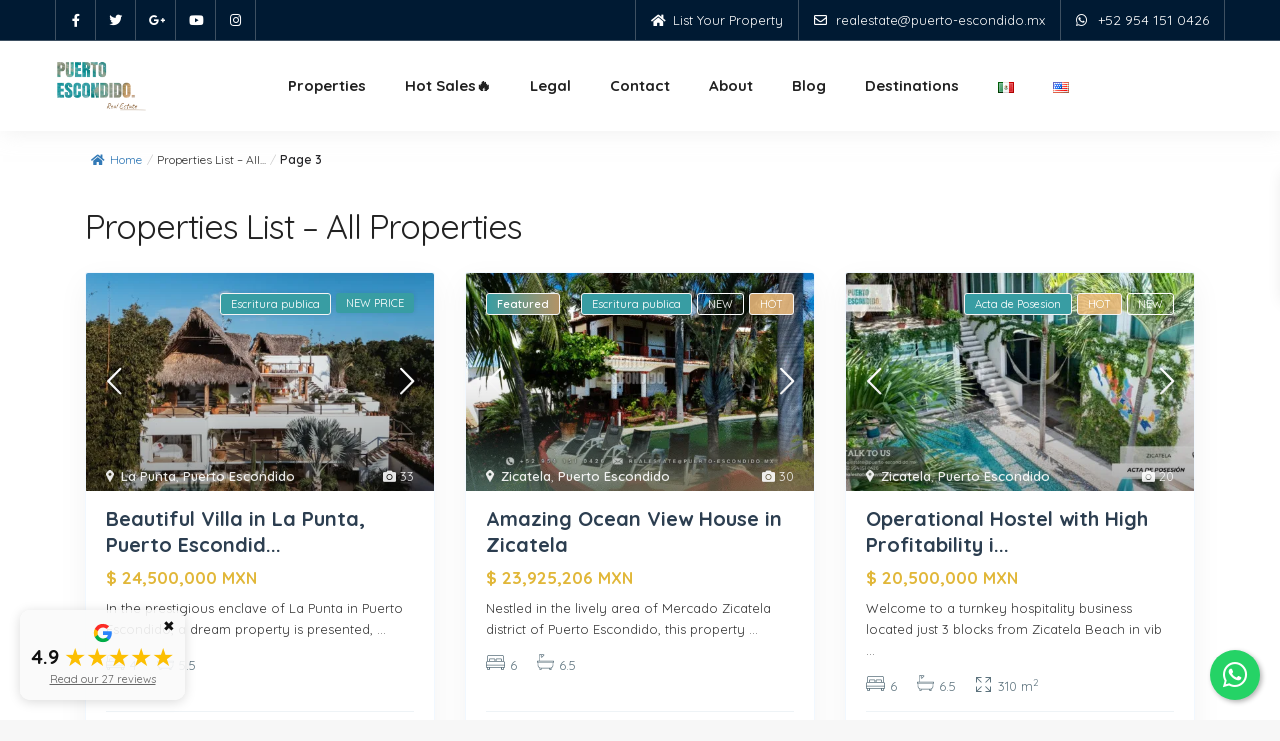

--- FILE ---
content_type: text/html; charset=UTF-8
request_url: https://realestate.puerto-escondido.mx/properties-list/page/3/
body_size: 75389
content:
<!DOCTYPE html>
<html lang="en-US" prefix="og: https://ogp.me/ns#">
<head>
<meta charset="UTF-8" />
<meta name="viewport" content="width=device-width, initial-scale=1,user-scalable=no">
<link rel="pingback" href="https://realestate.puerto-escondido.mx/xmlrpc.php" />
<meta name="google-signin-client_id" content="13759604714-0t7p0dh546nvkefuvt58ojmj6dcr82ld.apps.googleusercontent.com">
<meta name="google-signin-scope" content="https://www.googleapis.com/auth/analytics.readonly">
<link rel="stylesheet" href="https://cdn.jsdelivr.net/npm/intl-tel-input@18.1.1/build/css/intlTelInput.css" />
<script src="https://cdn.jsdelivr.net/npm/intl-tel-input@18.1.1/build/js/intlTelInput.min.js"></script>

<!-- Search Engine Optimization by Rank Math PRO - https://rankmath.com/ -->
<title>Properties List - All Properties - Real Estate Puerto Escondido</title>
<meta name="robots" content="follow, index, max-snippet:-1, max-video-preview:-1, max-image-preview:large"/>
<link rel="canonical" href="https://realestate.puerto-escondido.mx/properties-list/" />
<meta property="og:locale" content="en_US" />
<meta property="og:type" content="article" />
<meta property="og:title" content="Properties List - All Properties - Real Estate Puerto Escondido" />
<meta property="og:url" content="https://realestate.puerto-escondido.mx/properties-list/" />
<meta property="og:site_name" content="Real Estate Puerto Escondido" />
<meta property="article:publisher" content="https://www.facebook.com/profile.php?id=100089932017902" />
<meta property="og:updated_time" content="2022-11-30T02:44:58-06:00" />
<meta name="twitter:card" content="summary_large_image" />
<meta name="twitter:title" content="Properties List - All Properties - Real Estate Puerto Escondido" />
<meta name="twitter:label1" content="Time to read" />
<meta name="twitter:data1" content="Less than a minute" />
<script type="application/ld+json" class="rank-math-schema-pro">{"@context":"https://schema.org","@graph":[{"@type":"BreadcrumbList","@id":"https://realestate.puerto-escondido.mx/properties-list/#breadcrumb","itemListElement":[{"@type":"ListItem","position":"1","item":{"@id":"https://realestate.puerto-escondido.mx","name":"Home"}},{"@type":"ListItem","position":"2","item":{"@id":"https://realestate.puerto-escondido.mx/properties-list/","name":"Properties List &#8211; All Properties"}}]}]}</script>
<!-- /Rank Math WordPress SEO plugin -->

<link rel='dns-prefetch' href='//www.googletagmanager.com' />
<link rel='dns-prefetch' href='//fonts.googleapis.com' />
<link rel="alternate" type="application/rss+xml" title="Real Estate Puerto Escondido &raquo; Feed" href="https://realestate.puerto-escondido.mx/feed/" />
<link rel="alternate" type="application/rss+xml" title="Real Estate Puerto Escondido &raquo; Comments Feed" href="https://realestate.puerto-escondido.mx/comments/feed/" />
<link rel="alternate" type="application/rss+xml" title="Real Estate Puerto Escondido &raquo; Properties List &#8211; All Properties Comments Feed" href="https://realestate.puerto-escondido.mx/properties-list/feed/" />
<link rel="alternate" title="oEmbed (JSON)" type="application/json+oembed" href="https://realestate.puerto-escondido.mx/wp-json/oembed/1.0/embed?url=https%3A%2F%2Frealestate.puerto-escondido.mx%2Fproperties-list%2F&#038;lang=en" />
<link rel="alternate" title="oEmbed (XML)" type="text/xml+oembed" href="https://realestate.puerto-escondido.mx/wp-json/oembed/1.0/embed?url=https%3A%2F%2Frealestate.puerto-escondido.mx%2Fproperties-list%2F&#038;format=xml&#038;lang=en" />
<style id='wp-img-auto-sizes-contain-inline-css' type='text/css'>
img:is([sizes=auto i],[sizes^="auto," i]){contain-intrinsic-size:3000px 1500px}
/*# sourceURL=wp-img-auto-sizes-contain-inline-css */
</style>
<link rel='stylesheet' id='sbi_styles-css' href='https://realestate.puerto-escondido.mx/wp-content/plugins/instagram-feed/css/sbi-styles.min.css?ver=6.10.0' type='text/css' media='all' />
<style id='wp-emoji-styles-inline-css' type='text/css'>

	img.wp-smiley, img.emoji {
		display: inline !important;
		border: none !important;
		box-shadow: none !important;
		height: 1em !important;
		width: 1em !important;
		margin: 0 0.07em !important;
		vertical-align: -0.1em !important;
		background: none !important;
		padding: 0 !important;
	}
/*# sourceURL=wp-emoji-styles-inline-css */
</style>
<style id='classic-theme-styles-inline-css' type='text/css'>
/*! This file is auto-generated */
.wp-block-button__link{color:#fff;background-color:#32373c;border-radius:9999px;box-shadow:none;text-decoration:none;padding:calc(.667em + 2px) calc(1.333em + 2px);font-size:1.125em}.wp-block-file__button{background:#32373c;color:#fff;text-decoration:none}
/*# sourceURL=/wp-includes/css/classic-themes.min.css */
</style>
<link rel='stylesheet' id='residence_latest_items-cgb-style-css-css' href='https://realestate.puerto-escondido.mx/wp-content/plugins/residence-gutenberg/dist/blocks.style.build.css?ver=6.9' type='text/css' media='all' />
<link rel='stylesheet' id='flexy-breadcrumb-css' href='https://realestate.puerto-escondido.mx/wp-content/plugins/flexy-breadcrumb/public/css/flexy-breadcrumb-public.css?ver=1.2.1' type='text/css' media='all' />
<link rel='stylesheet' id='flexy-breadcrumb-font-awesome-css' href='https://realestate.puerto-escondido.mx/wp-content/plugins/flexy-breadcrumb/public/css/font-awesome.min.css?ver=4.7.0' type='text/css' media='all' />
<link rel='stylesheet' id='mlsimport-css' href='https://realestate.puerto-escondido.mx/wp-content/plugins/mlsimport/public/css/mlsimport-public.css?ver=6.1.9' type='text/css' media='all' />
<link rel='stylesheet' id='bodhi-svgs-attachment-css' href='https://realestate.puerto-escondido.mx/wp-content/plugins/svg-support/css/svgs-attachment.css' type='text/css' media='all' />
<link rel='stylesheet' id='widgetopts-styles-css' href='https://realestate.puerto-escondido.mx/wp-content/plugins/widget-options/assets/css/widget-options.css?ver=4.1.3' type='text/css' media='all' />
<link rel='stylesheet' id='grw-public-main-css-css' href='https://realestate.puerto-escondido.mx/wp-content/plugins/widget-google-reviews/assets/css/public-main.css?ver=6.9' type='text/css' media='all' />
<link rel='stylesheet' id='bootstrap.min-css' href='https://realestate.puerto-escondido.mx/wp-content/themes/wpresidence/css/bootstrap.min.css?ver=4.6.0' type='text/css' media='all' />
<link rel='stylesheet' id='bootstrap-theme.min-css' href='https://realestate.puerto-escondido.mx/wp-content/themes/wpresidence/css/bootstrap-theme.min.css?ver=4.6.0' type='text/css' media='all' />
<link rel='stylesheet' id='wpestate_style-css' href='https://realestate.puerto-escondido.mx/wp-content/themes/wpresidence/style.css?ver=4.6.0' type='text/css' media='all' />
<style id='wpestate_style-inline-css' type='text/css'>

        body::after{
            position:absolute;
            width:0;
            height:0;
            overflow:hidden;
            z-index:-1; // hide images
            content:url();   // load images
            }
        }
/*# sourceURL=wpestate_style-inline-css */
</style>
<link rel='stylesheet' id='wpestate_media-css' href='https://realestate.puerto-escondido.mx/wp-content/themes/wpresidence/css/my_media.css?ver=4.6.0' type='text/css' media='all' />
<link rel='stylesheet' id='wpestate-nunito-css' href='https://fonts.googleapis.com/css?family=Nunito+Sans%3A300%2C400%2C600%2C700%2C800%2C900&#038;subset=latin%2Clatin-ext&#038;ver=6.9' type='text/css' media='all' />
<link rel='stylesheet' id='font-awesome-5.min-css' href='https://realestate.puerto-escondido.mx/wp-content/themes/wpresidence/css/fontawesome/css/all.css?ver=6.9' type='text/css' media='all' />
<link rel='stylesheet' id='fontello-css' href='https://realestate.puerto-escondido.mx/wp-content/themes/wpresidence/css/fontello.min.css?ver=6.9' type='text/css' media='all' />
<link rel='stylesheet' id='jquery.ui.theme-css' href='https://realestate.puerto-escondido.mx/wp-content/themes/wpresidence/css/jquery-ui.min.css?ver=6.9' type='text/css' media='all' />
<link rel='stylesheet' id='wpestate_leaflet_css-css' href='https://realestate.puerto-escondido.mx/wp-content/themes/wpresidence/js/openstreet/leaflet.css?ver=4.6.0' type='text/css' media='all' />
<link rel='stylesheet' id='wpestate_leaflet_css_markerCluster-css' href='https://realestate.puerto-escondido.mx/wp-content/themes/wpresidence/js/openstreet/MarkerCluster.css?ver=4.6.0' type='text/css' media='all' />
<link rel='stylesheet' id='wpestate_leaflet_css_markerCluster_default-css' href='https://realestate.puerto-escondido.mx/wp-content/themes/wpresidence/js/openstreet/MarkerCluster.Default.css?ver=4.6.0' type='text/css' media='all' />
<link rel='stylesheet' id='elementor-icons-css' href='https://realestate.puerto-escondido.mx/wp-content/plugins/elementor/assets/lib/eicons/css/elementor-icons.min.css?ver=5.31.0' type='text/css' media='all' />
<link rel='stylesheet' id='elementor-frontend-css' href='https://realestate.puerto-escondido.mx/wp-content/plugins/elementor/assets/css/frontend.min.css?ver=3.24.6' type='text/css' media='all' />
<link rel='stylesheet' id='swiper-css' href='https://realestate.puerto-escondido.mx/wp-content/plugins/elementor/assets/lib/swiper/v8/css/swiper.min.css?ver=8.4.5' type='text/css' media='all' />
<link rel='stylesheet' id='e-swiper-css' href='https://realestate.puerto-escondido.mx/wp-content/plugins/elementor/assets/css/conditionals/e-swiper.min.css?ver=3.24.6' type='text/css' media='all' />
<link rel='stylesheet' id='elementor-post-30586-css' href='https://realestate.puerto-escondido.mx/wp-content/uploads/elementor/css/post-30586.css?ver=1766440464' type='text/css' media='all' />
<link rel='stylesheet' id='sbistyles-css' href='https://realestate.puerto-escondido.mx/wp-content/plugins/instagram-feed/css/sbi-styles.min.css?ver=6.10.0' type='text/css' media='all' />
<link rel='stylesheet' id='elementor-global-css' href='https://realestate.puerto-escondido.mx/wp-content/uploads/elementor/css/global.css?ver=1766440465' type='text/css' media='all' />
<link rel='stylesheet' id='redux-google-fonts-wpresidence_admin-css' href='https://fonts.googleapis.com/css?family=Quicksand%3A300%2C400%2C500%2C700&#038;ver=1768345568' type='text/css' media='all' />
<link rel='stylesheet' id='google-fonts-1-css' href='https://fonts.googleapis.com/css?family=Quicksand%3A100%2C100italic%2C200%2C200italic%2C300%2C300italic%2C400%2C400italic%2C500%2C500italic%2C600%2C600italic%2C700%2C700italic%2C800%2C800italic%2C900%2C900italic&#038;display=auto&#038;ver=6.9' type='text/css' media='all' />
<link rel="preconnect" href="https://fonts.gstatic.com/" crossorigin><script type="text/javascript" src="https://realestate.puerto-escondido.mx/wp-content/plugins/svg-support/vendor/DOMPurify/DOMPurify.min.js?ver=2.5.8" id="bodhi-dompurify-library-js"></script>
<script type="text/javascript" src="https://realestate.puerto-escondido.mx/wp-includes/js/jquery/jquery.min.js?ver=3.7.1" id="jquery-core-js"></script>
<script type="text/javascript" src="https://realestate.puerto-escondido.mx/wp-includes/js/jquery/jquery-migrate.min.js?ver=3.4.1" id="jquery-migrate-js"></script>
<script type="text/javascript" src="https://realestate.puerto-escondido.mx/wp-content/plugins/mlsimport/public/js/mlsimport-public.js?ver=6.1.9" id="mlsimport-js"></script>
<script type="text/javascript" id="bodhi_svg_inline-js-extra">
/* <![CDATA[ */
var svgSettings = {"skipNested":""};
//# sourceURL=bodhi_svg_inline-js-extra
/* ]]> */
</script>
<script type="text/javascript" src="https://realestate.puerto-escondido.mx/wp-content/plugins/svg-support/js/min/svgs-inline-min.js" id="bodhi_svg_inline-js"></script>
<script type="text/javascript" id="bodhi_svg_inline-js-after">
/* <![CDATA[ */
cssTarget={"Bodhi":"img.style-svg","ForceInlineSVG":"style-svg"};ForceInlineSVGActive="false";frontSanitizationEnabled="on";
//# sourceURL=bodhi_svg_inline-js-after
/* ]]> */
</script>
<script type="text/javascript" defer="defer" src="https://realestate.puerto-escondido.mx/wp-content/plugins/widget-google-reviews/assets/js/public-main.js?ver=6.9" id="grw-public-main-js-js"></script>
<script type="text/javascript" src="https://realestate.puerto-escondido.mx/wp-content/themes/wpresidence/js/modernizr.custom.62456.js?ver=4.6.0" id="modernizr.custom.62456-js"></script>

<!-- Google tag (gtag.js) snippet added by Site Kit -->
<!-- Google Analytics snippet added by Site Kit -->
<!-- Google Ads snippet added by Site Kit -->
<script type="text/javascript" src="https://www.googletagmanager.com/gtag/js?id=GT-M34WKKXZ" id="google_gtagjs-js" async></script>
<script type="text/javascript" id="google_gtagjs-js-after">
/* <![CDATA[ */
window.dataLayer = window.dataLayer || [];function gtag(){dataLayer.push(arguments);}
gtag("set","linker",{"domains":["realestate.puerto-escondido.mx"]});
gtag("js", new Date());
gtag("set", "developer_id.dZTNiMT", true);
gtag("config", "GT-M34WKKXZ");
gtag("config", "AW-11138136770");
 window._googlesitekit = window._googlesitekit || {}; window._googlesitekit.throttledEvents = []; window._googlesitekit.gtagEvent = (name, data) => { var key = JSON.stringify( { name, data } ); if ( !! window._googlesitekit.throttledEvents[ key ] ) { return; } window._googlesitekit.throttledEvents[ key ] = true; setTimeout( () => { delete window._googlesitekit.throttledEvents[ key ]; }, 5 ); gtag( "event", name, { ...data, event_source: "site-kit" } ); }; 
//# sourceURL=google_gtagjs-js-after
/* ]]> */
</script>
<link rel="https://api.w.org/" href="https://realestate.puerto-escondido.mx/wp-json/" /><link rel="alternate" title="JSON" type="application/json" href="https://realestate.puerto-escondido.mx/wp-json/wp/v2/pages/93" /><link rel="EditURI" type="application/rsd+xml" title="RSD" href="https://realestate.puerto-escondido.mx/xmlrpc.php?rsd" />
<meta name="generator" content="WordPress 6.9" />
<link rel='shortlink' href='https://realestate.puerto-escondido.mx/?p=93' />
<meta name="cdp-version" content="1.5.0" />
            <style type="text/css">              
                
                /* Background color */
                .fbc-page .fbc-wrap .fbc-items {
                    background-color: #edeff0;
                }
                /* Items font size */
                .fbc-page .fbc-wrap .fbc-items li {
                    font-size: 16px;
                }
                
                /* Items' link color */
                .fbc-page .fbc-wrap .fbc-items li a {
                    color: #337ab7;                    
                }
                
                /* Seprator color */
                .fbc-page .fbc-wrap .fbc-items li .fbc-separator {
                    color: #cccccc;
                }
                
                /* Active item & end-text color */
                .fbc-page .fbc-wrap .fbc-items li.active span,
                .fbc-page .fbc-wrap .fbc-items li .fbc-end-text {
                    color: #27272a;
                    font-size: 16px;
                }
            </style>

            <meta name="generator" content="Site Kit by Google 1.168.0" /><style type='text/css'>#colophon {background-color: #001a33;}#colophon .widget-title-footer{ color: #ffffff;}.sub_footer{background-color:#001a33;}.top_bar_wrapper{background-color:#001a33;}.top_bar,.top_bar a{color:#ffffff;}.mobile_header {background-color: #ffffff;}.mobilemenu-close-user, .mobilemenu-close, .mobile_header i{color: #303030;}.mobilex-menu li a {color:#ffffff ;}h1,h1 a{font-family:Quicksand;}.featured_prop_type5 h2,h2,h2 a{font-family:Quicksand;}h3,h3 a{font-family:Quicksand;}.testimonial-container.type_class_3 .testimonial_title, h4,h4 a{font-family:Quicksand;}h5,h5 a{font-family:Quicksand;}h6,h6 a{font-family:Quicksand;}body,p{font-family:Quicksand;}#access a,#access ul ul a,#user_menu_u{font-family:Quicksand;}.logo img, .header_wrapper.header_type4 .logo img{max-height: 65px;}.adv3-holder{background-color: #062750a8;} #search_wrapper.with_search_form_float #search_wrapper_color{background-color: #062750;}#search_wrapper {background:transparent;}.search_wr_5 h3,#search_wrapper.with_search_form_float,#search_wrapper.with_search_form_float #amount,#search_wrapper.with_search_form_float .adv_extended_options_text i,#search_wrapper.with_search_form_float .adv_extended_options_text,#search_wrapper.with_search_form_float .extended_search_checker label,#search_wrapper.with_search_form_float .adv_search_slider label,#search_wrapper.with_search_form_float .adv_extended_options_text{color: #ffffff;}#search_wrapper.with_search_form_float #search_wrapper #amount,#search_wrapper.with_search_form_float .adv_search_slider #amount,#search_wrapper.with_search_form_float .adv6-holder .adv_search_slider p label,#search_wrapper.with_search_form_float .adv6-holder .adv_search_slider p span,#search_wrapper.with_search_form_float #amount_wd {color: #ffffff!important;}#search_wrapper.with_search_form_float #search_wrapper_color{opacity: 0.55;}#primary .widget-container.featured_sidebar{padding:0px;}</style><meta name="google-site-verification" content="MUwUmORclm5xpSlC_8LTk8OknH--WvUiA1JI46FqkWE"><meta name="generator" content="Elementor 3.24.6; features: additional_custom_breakpoints; settings: css_print_method-external, google_font-enabled, font_display-auto">
			<style>
				.e-con.e-parent:nth-of-type(n+4):not(.e-lazyloaded):not(.e-no-lazyload),
				.e-con.e-parent:nth-of-type(n+4):not(.e-lazyloaded):not(.e-no-lazyload) * {
					background-image: none !important;
				}
				@media screen and (max-height: 1024px) {
					.e-con.e-parent:nth-of-type(n+3):not(.e-lazyloaded):not(.e-no-lazyload),
					.e-con.e-parent:nth-of-type(n+3):not(.e-lazyloaded):not(.e-no-lazyload) * {
						background-image: none !important;
					}
				}
				@media screen and (max-height: 640px) {
					.e-con.e-parent:nth-of-type(n+2):not(.e-lazyloaded):not(.e-no-lazyload),
					.e-con.e-parent:nth-of-type(n+2):not(.e-lazyloaded):not(.e-no-lazyload) * {
						background-image: none !important;
					}
				}
			</style>
			
<!-- Google Tag Manager snippet added by Site Kit -->
<script type="text/javascript">
/* <![CDATA[ */

			( function( w, d, s, l, i ) {
				w[l] = w[l] || [];
				w[l].push( {'gtm.start': new Date().getTime(), event: 'gtm.js'} );
				var f = d.getElementsByTagName( s )[0],
					j = d.createElement( s ), dl = l != 'dataLayer' ? '&l=' + l : '';
				j.async = true;
				j.src = 'https://www.googletagmanager.com/gtm.js?id=' + i + dl;
				f.parentNode.insertBefore( j, f );
			} )( window, document, 'script', 'dataLayer', 'GTM-KHRC2N7X' );
			
/* ]]> */
</script>

<!-- End Google Tag Manager snippet added by Site Kit -->
<link rel="icon" href="https://realestate.puerto-escondido.mx/wp-content/uploads/2022/11/logo-square-36x36.png" sizes="32x32" />
<link rel="icon" href="https://realestate.puerto-escondido.mx/wp-content/uploads/2022/11/logo-square.png" sizes="192x192" />
<link rel="apple-touch-icon" href="https://realestate.puerto-escondido.mx/wp-content/uploads/2022/11/logo-square.png" />
<meta name="msapplication-TileImage" content="https://realestate.puerto-escondido.mx/wp-content/uploads/2022/11/logo-square.png" />
		<!-- Meta Pixel Code -->
<script>
!function(f,b,e,v,n,t,s)
{if(f.fbq)return;n=f.fbq=function(){n.callMethod?
n.callMethod.apply(n,arguments):n.queue.push(arguments)};
if(!f._fbq)f._fbq=n;n.push=n;n.loaded=!0;n.version='2.0';
n.queue=[];t=b.createElement(e);t.async=!0;
t.src=v;s=b.getElementsByTagName(e)[0];
s.parentNode.insertBefore(t,s)}(window, document,'script',
'https://connect.facebook.net/en_US/fbevents.js');
fbq('init', '1442622310211532');
fbq('track', 'PageView');
</script>
<noscript><img height="1" width="1" style="display:none"
src="https://www.facebook.com/tr?id=1442622310211532&ev=PageView&noscript=1"
/></noscript>
<!-- End Meta Pixel Code -->




<style id='global-styles-inline-css' type='text/css'>
:root{--wp--preset--aspect-ratio--square: 1;--wp--preset--aspect-ratio--4-3: 4/3;--wp--preset--aspect-ratio--3-4: 3/4;--wp--preset--aspect-ratio--3-2: 3/2;--wp--preset--aspect-ratio--2-3: 2/3;--wp--preset--aspect-ratio--16-9: 16/9;--wp--preset--aspect-ratio--9-16: 9/16;--wp--preset--color--black: #000000;--wp--preset--color--cyan-bluish-gray: #abb8c3;--wp--preset--color--white: #ffffff;--wp--preset--color--pale-pink: #f78da7;--wp--preset--color--vivid-red: #cf2e2e;--wp--preset--color--luminous-vivid-orange: #ff6900;--wp--preset--color--luminous-vivid-amber: #fcb900;--wp--preset--color--light-green-cyan: #7bdcb5;--wp--preset--color--vivid-green-cyan: #00d084;--wp--preset--color--pale-cyan-blue: #8ed1fc;--wp--preset--color--vivid-cyan-blue: #0693e3;--wp--preset--color--vivid-purple: #9b51e0;--wp--preset--gradient--vivid-cyan-blue-to-vivid-purple: linear-gradient(135deg,rgb(6,147,227) 0%,rgb(155,81,224) 100%);--wp--preset--gradient--light-green-cyan-to-vivid-green-cyan: linear-gradient(135deg,rgb(122,220,180) 0%,rgb(0,208,130) 100%);--wp--preset--gradient--luminous-vivid-amber-to-luminous-vivid-orange: linear-gradient(135deg,rgb(252,185,0) 0%,rgb(255,105,0) 100%);--wp--preset--gradient--luminous-vivid-orange-to-vivid-red: linear-gradient(135deg,rgb(255,105,0) 0%,rgb(207,46,46) 100%);--wp--preset--gradient--very-light-gray-to-cyan-bluish-gray: linear-gradient(135deg,rgb(238,238,238) 0%,rgb(169,184,195) 100%);--wp--preset--gradient--cool-to-warm-spectrum: linear-gradient(135deg,rgb(74,234,220) 0%,rgb(151,120,209) 20%,rgb(207,42,186) 40%,rgb(238,44,130) 60%,rgb(251,105,98) 80%,rgb(254,248,76) 100%);--wp--preset--gradient--blush-light-purple: linear-gradient(135deg,rgb(255,206,236) 0%,rgb(152,150,240) 100%);--wp--preset--gradient--blush-bordeaux: linear-gradient(135deg,rgb(254,205,165) 0%,rgb(254,45,45) 50%,rgb(107,0,62) 100%);--wp--preset--gradient--luminous-dusk: linear-gradient(135deg,rgb(255,203,112) 0%,rgb(199,81,192) 50%,rgb(65,88,208) 100%);--wp--preset--gradient--pale-ocean: linear-gradient(135deg,rgb(255,245,203) 0%,rgb(182,227,212) 50%,rgb(51,167,181) 100%);--wp--preset--gradient--electric-grass: linear-gradient(135deg,rgb(202,248,128) 0%,rgb(113,206,126) 100%);--wp--preset--gradient--midnight: linear-gradient(135deg,rgb(2,3,129) 0%,rgb(40,116,252) 100%);--wp--preset--font-size--small: 13px;--wp--preset--font-size--medium: 20px;--wp--preset--font-size--large: 36px;--wp--preset--font-size--x-large: 42px;--wp--preset--spacing--20: 0.44rem;--wp--preset--spacing--30: 0.67rem;--wp--preset--spacing--40: 1rem;--wp--preset--spacing--50: 1.5rem;--wp--preset--spacing--60: 2.25rem;--wp--preset--spacing--70: 3.38rem;--wp--preset--spacing--80: 5.06rem;--wp--preset--shadow--natural: 6px 6px 9px rgba(0, 0, 0, 0.2);--wp--preset--shadow--deep: 12px 12px 50px rgba(0, 0, 0, 0.4);--wp--preset--shadow--sharp: 6px 6px 0px rgba(0, 0, 0, 0.2);--wp--preset--shadow--outlined: 6px 6px 0px -3px rgb(255, 255, 255), 6px 6px rgb(0, 0, 0);--wp--preset--shadow--crisp: 6px 6px 0px rgb(0, 0, 0);}:where(.is-layout-flex){gap: 0.5em;}:where(.is-layout-grid){gap: 0.5em;}body .is-layout-flex{display: flex;}.is-layout-flex{flex-wrap: wrap;align-items: center;}.is-layout-flex > :is(*, div){margin: 0;}body .is-layout-grid{display: grid;}.is-layout-grid > :is(*, div){margin: 0;}:where(.wp-block-columns.is-layout-flex){gap: 2em;}:where(.wp-block-columns.is-layout-grid){gap: 2em;}:where(.wp-block-post-template.is-layout-flex){gap: 1.25em;}:where(.wp-block-post-template.is-layout-grid){gap: 1.25em;}.has-black-color{color: var(--wp--preset--color--black) !important;}.has-cyan-bluish-gray-color{color: var(--wp--preset--color--cyan-bluish-gray) !important;}.has-white-color{color: var(--wp--preset--color--white) !important;}.has-pale-pink-color{color: var(--wp--preset--color--pale-pink) !important;}.has-vivid-red-color{color: var(--wp--preset--color--vivid-red) !important;}.has-luminous-vivid-orange-color{color: var(--wp--preset--color--luminous-vivid-orange) !important;}.has-luminous-vivid-amber-color{color: var(--wp--preset--color--luminous-vivid-amber) !important;}.has-light-green-cyan-color{color: var(--wp--preset--color--light-green-cyan) !important;}.has-vivid-green-cyan-color{color: var(--wp--preset--color--vivid-green-cyan) !important;}.has-pale-cyan-blue-color{color: var(--wp--preset--color--pale-cyan-blue) !important;}.has-vivid-cyan-blue-color{color: var(--wp--preset--color--vivid-cyan-blue) !important;}.has-vivid-purple-color{color: var(--wp--preset--color--vivid-purple) !important;}.has-black-background-color{background-color: var(--wp--preset--color--black) !important;}.has-cyan-bluish-gray-background-color{background-color: var(--wp--preset--color--cyan-bluish-gray) !important;}.has-white-background-color{background-color: var(--wp--preset--color--white) !important;}.has-pale-pink-background-color{background-color: var(--wp--preset--color--pale-pink) !important;}.has-vivid-red-background-color{background-color: var(--wp--preset--color--vivid-red) !important;}.has-luminous-vivid-orange-background-color{background-color: var(--wp--preset--color--luminous-vivid-orange) !important;}.has-luminous-vivid-amber-background-color{background-color: var(--wp--preset--color--luminous-vivid-amber) !important;}.has-light-green-cyan-background-color{background-color: var(--wp--preset--color--light-green-cyan) !important;}.has-vivid-green-cyan-background-color{background-color: var(--wp--preset--color--vivid-green-cyan) !important;}.has-pale-cyan-blue-background-color{background-color: var(--wp--preset--color--pale-cyan-blue) !important;}.has-vivid-cyan-blue-background-color{background-color: var(--wp--preset--color--vivid-cyan-blue) !important;}.has-vivid-purple-background-color{background-color: var(--wp--preset--color--vivid-purple) !important;}.has-black-border-color{border-color: var(--wp--preset--color--black) !important;}.has-cyan-bluish-gray-border-color{border-color: var(--wp--preset--color--cyan-bluish-gray) !important;}.has-white-border-color{border-color: var(--wp--preset--color--white) !important;}.has-pale-pink-border-color{border-color: var(--wp--preset--color--pale-pink) !important;}.has-vivid-red-border-color{border-color: var(--wp--preset--color--vivid-red) !important;}.has-luminous-vivid-orange-border-color{border-color: var(--wp--preset--color--luminous-vivid-orange) !important;}.has-luminous-vivid-amber-border-color{border-color: var(--wp--preset--color--luminous-vivid-amber) !important;}.has-light-green-cyan-border-color{border-color: var(--wp--preset--color--light-green-cyan) !important;}.has-vivid-green-cyan-border-color{border-color: var(--wp--preset--color--vivid-green-cyan) !important;}.has-pale-cyan-blue-border-color{border-color: var(--wp--preset--color--pale-cyan-blue) !important;}.has-vivid-cyan-blue-border-color{border-color: var(--wp--preset--color--vivid-cyan-blue) !important;}.has-vivid-purple-border-color{border-color: var(--wp--preset--color--vivid-purple) !important;}.has-vivid-cyan-blue-to-vivid-purple-gradient-background{background: var(--wp--preset--gradient--vivid-cyan-blue-to-vivid-purple) !important;}.has-light-green-cyan-to-vivid-green-cyan-gradient-background{background: var(--wp--preset--gradient--light-green-cyan-to-vivid-green-cyan) !important;}.has-luminous-vivid-amber-to-luminous-vivid-orange-gradient-background{background: var(--wp--preset--gradient--luminous-vivid-amber-to-luminous-vivid-orange) !important;}.has-luminous-vivid-orange-to-vivid-red-gradient-background{background: var(--wp--preset--gradient--luminous-vivid-orange-to-vivid-red) !important;}.has-very-light-gray-to-cyan-bluish-gray-gradient-background{background: var(--wp--preset--gradient--very-light-gray-to-cyan-bluish-gray) !important;}.has-cool-to-warm-spectrum-gradient-background{background: var(--wp--preset--gradient--cool-to-warm-spectrum) !important;}.has-blush-light-purple-gradient-background{background: var(--wp--preset--gradient--blush-light-purple) !important;}.has-blush-bordeaux-gradient-background{background: var(--wp--preset--gradient--blush-bordeaux) !important;}.has-luminous-dusk-gradient-background{background: var(--wp--preset--gradient--luminous-dusk) !important;}.has-pale-ocean-gradient-background{background: var(--wp--preset--gradient--pale-ocean) !important;}.has-electric-grass-gradient-background{background: var(--wp--preset--gradient--electric-grass) !important;}.has-midnight-gradient-background{background: var(--wp--preset--gradient--midnight) !important;}.has-small-font-size{font-size: var(--wp--preset--font-size--small) !important;}.has-medium-font-size{font-size: var(--wp--preset--font-size--medium) !important;}.has-large-font-size{font-size: var(--wp--preset--font-size--large) !important;}.has-x-large-font-size{font-size: var(--wp--preset--font-size--x-large) !important;}
/*# sourceURL=global-styles-inline-css */
</style>
</head>

<body class="paged wp-singular page-template page-template-property_list page-template-property_list-php page page-id-93 paged-3 page-paged-3 wp-theme-wpresidence using-mobile-header-sticky  has_top_bar  elementor-default elementor-kit-30586 elementor-page elementor-page-93">

		<!-- Google Tag Manager (noscript) snippet added by Site Kit -->
		<noscript>
			<iframe src="https://www.googletagmanager.com/ns.html?id=GTM-KHRC2N7X" height="0" width="0" style="display:none;visibility:hidden"></iframe>
		</noscript>
		<!-- End Google Tag Manager (noscript) snippet added by Site Kit -->
		
<div class="mobilewrapper" id="mobilewrapper_links">
    <div class="snap-drawers">
        <!-- Left Sidebar-->
        <div class="snap-drawer snap-drawer-left">
            <div class="mobilemenu-close"><i class="fas fa-times"></i></div>
            
            <ul id="menu-main-menu" class="mobilex-menu"><li id="menu-item-18624" class="menu-item menu-item-type-custom menu-item-object-custom menu-item-has-children menu-item-18624"><a>Properties</a>
<ul class="sub-menu">
	<li id="menu-item-31343" class="menu-item menu-item-type-custom menu-item-object-custom menu-item-31343"><a href="https://realestate.puerto-escondido.mx/all-properties/">All properties</a></li>
	<li id="menu-item-31340" class="menu-item menu-item-type-custom menu-item-object-custom menu-item-31340"><a href="https://realestate.puerto-escondido.mx/all-properties/houses-villas/">Houses &#038; Villas</a></li>
	<li id="menu-item-31341" class="menu-item menu-item-type-custom menu-item-object-custom menu-item-31341"><a href="https://realestate.puerto-escondido.mx/all-properties/lands/">Lands</a></li>
	<li id="menu-item-31321" class="menu-item menu-item-type-custom menu-item-object-custom menu-item-31321"><a href="https://realestate.puerto-escondido.mx/all-properties/apartments/">Apartments</a></li>
	<li id="menu-item-30839" class="menu-item menu-item-type-custom menu-item-object-custom menu-item-30839"><a href="https://realestate.puerto-escondido.mx/all-properties/condominiums/">Condominiums</a></li>
	<li id="menu-item-33447" class="menu-item menu-item-type-custom menu-item-object-custom menu-item-33447"><a href="https://realestate.puerto-escondido.mx/all-properties/hotels-businesses/">Hotel/Business</a></li>
	<li id="menu-item-42619" class="menu-item menu-item-type-post_type menu-item-object-page menu-item-42619"><a href="https://realestate.puerto-escondido.mx/sold-properties/">Sold Properties</a></li>
</ul>
</li>
<li id="menu-item-42679" class="menu-item menu-item-type-post_type menu-item-object-page menu-item-42679"><a href="https://realestate.puerto-escondido.mx/hot-sales/">Hot Sales🔥</a></li>
<li id="menu-item-39040" class="menu-item menu-item-type-post_type menu-item-object-page menu-item-39040"><a href="https://realestate.puerto-escondido.mx/legal-service/">Legal</a></li>
<li id="menu-item-33971" class="menu-item menu-item-type-custom menu-item-object-custom menu-item-33971"><a href="https://realestate.puerto-escondido.mx/contact/">Contact</a></li>
<li id="menu-item-44282" class="menu-item menu-item-type-post_type menu-item-object-page menu-item-44282"><a href="https://realestate.puerto-escondido.mx/about-us/">About</a></li>
<li id="menu-item-29223" class="menu-item menu-item-type-custom menu-item-object-custom menu-item-29223"><a href="/blog/">Blog</a></li>
<li id="menu-item-44335" class="menu-item menu-item-type-custom menu-item-object-custom menu-item-has-children menu-item-44335"><a href="#">Destinations</a>
<ul class="sub-menu">
	<li id="menu-item-44336" class="menu-item menu-item-type-custom menu-item-object-custom menu-item-home menu-item-44336"><a href="https://realestate.puerto-escondido.mx/">Puerto Escondido</a></li>
	<li id="menu-item-44337" class="menu-item menu-item-type-custom menu-item-object-custom menu-item-44337"><a href="https://realestate.puerto-escondido.mx/oaxaca">Oaxaca de Juárez</a></li>
	<li id="menu-item-44338" class="menu-item menu-item-type-custom menu-item-object-custom menu-item-44338"><a href="https://realestate.puerto-escondido.mx/huatulco">Huatulco</a></li>
</ul>
</li>
<li id="menu-item-31567-es" class="lang-item lang-item-158 lang-item-es no-translation lang-item-first menu-item menu-item-type-custom menu-item-object-custom menu-item-31567-es"><a href="https://realestate.puerto-escondido.mx/es/inicio/" hreflang="es-MX" lang="es-MX"><img src="[data-uri]" alt="Español" width="16" height="11" style="width: 16px; height: 11px;" /></a></li>
<li id="menu-item-31567-en" class="lang-item lang-item-256 lang-item-en current-lang menu-item menu-item-type-custom menu-item-object-custom menu-item-31567-en"><a href="https://realestate.puerto-escondido.mx/properties-list/" hreflang="en-US" lang="en-US"><img src="[data-uri]" alt="English" width="16" height="11" style="width: 16px; height: 11px;" /></a></li>
</ul>        </div>
    </div>
</div>
<script>
document.addEventListener('DOMContentLoaded', function () {
    const currentUrl = window.location.pathname;

    let enlace = 'https://realestate.puerto-escondido.mx/sell-your-home/';
    let texto = 'List Your Property';

    if (currentUrl.includes('/es/huatulco')) {
        enlace = 'https://realestate.puerto-escondido.mx/es/huatulco/vende-tu-casa/';
        texto = 'Vende tu casa';
    } else if (currentUrl.includes('/es/oaxaca')) {
        enlace = 'https://realestate.puerto-escondido.mx/es/oaxaca/vende-tu-casa/';
        texto = 'Vende tu casa';
    } else if (currentUrl.includes('/es')) {
        enlace = 'https://realestate.puerto-escondido.mx/es/vende-tu-casa/';
        texto = 'Vende tu casa';
    } else if (currentUrl.includes('oaxaca')) {
        enlace = 'https://realestate.puerto-escondido.mx/oaxaca/sell-your-home/';
    } else if (currentUrl.includes('huatulco')) {
        enlace = 'https://realestate.puerto-escondido.mx/huatulco/sell-your-home/';
    }

    const newMenuItem = document.createElement('li');
    newMenuItem.className = 'menu-item';
    newMenuItem.innerHTML = `<a href="${enlace}">${texto}</a>`;

    // Buscar el primer ítem de blog que exista
    const blogItem1 = document.getElementById('menu-item-31534');
    const blogItem2 = document.getElementById('menu-item-29223');
    const targetItem = blogItem1 || blogItem2;

    if (targetItem && targetItem.parentNode) {
        targetItem.parentNode.insertBefore(newMenuItem, targetItem.nextSibling);
    }
});
</script>

<div class="mobilewrapper-user" id="mobilewrapperuser">
    <div class="snap-drawers">
        <!-- Left Sidebar-->
        <div class="snap-drawer snap-drawer-right">
            <div class="mobilemenu-close-user"><i class="fas fa-times"></i></div>
      
            
                
                        <div class="login_sidebar">
                            <h3  id="login-div-title-mobile">Login</h3>
                            <div class="login_form" id="login-div_mobile">
                                <div class="loginalert" id="login_message_area_mobile" > </div>

                                <input type="text" class="form-control" name="log" id="login_user_mobile" autofocus placeholder="Username"/>
                                <div class="password_holder"><input type="password" class="form-control" name="pwd" id="login_pwd_mobile" placeholder="Password"/>
                                    <i class=" far fa-eye-slash show_hide_password"></i>
                                </div>
                                <input type="hidden" name="loginpop" id="loginpop_wd_mobile" value="0">
                                <input type="hidden" id="security-login-mobile" name="security-login-mobile" value="1675bdd585-1768811870">
     
                                <button class="wpresidence_button" id="wp-login-but-mobile">Login</button>
                                <div class="login-links">
                                    <a href="#" id="widget_register_mobile">Need an account? Register here!</a>
                                    <a href="#" id="forgot_pass_mobile">Forgot Password?</a>
                                                                    </div>    
                           </div>

                            <h3   id="register-div-title-mobile">Register</h3>
                            <div class="login_form" id="register-div-mobile">

                                <div class="loginalert" id="register_message_area_mobile" ></div>
                                <input type="text" name="user_login_register" id="user_login_register_mobile" class="form-control" autofocus  placeholder="Username"/>
                                <input type="email" name="user_email_register" id="user_email_register_mobile" class="form-control" placeholder="Email"  />

                                <div class="password_holder"><input type="password" name="user_password" id="user_password_mobile" class="form-control" placeholder="Password"/> <i class=" far fa-eye-slash show_hide_password"></i>
                        </div>
                                    <div class="password_holder"><input type="password" name="user_password_retype" id="user_password_mobile_retype" class="form-control" placeholder="Retype Password"  /> <i class=" far fa-eye-slash show_hide_password"></i>
                        </div>
                                                                    
                                <select id="new_user_type_mobile" name="new_user_type_mobile" class="form-control" ><option value="0">Select User Type</option></select>                               
                                

                                <input type="checkbox" name="terms" id="user_terms_register_mobile" />
                                <label id="user_terms_register_mobile_label" for="user_terms_register_mobile">I agree with <a href="https://realestate.puerto-escondido.mx/terms-and-coditions/ " target="_blank" id="user_terms_register_mobile_link">terms &amp; conditions</a> </label>
                                
                                                                
                                
                                   
                                <input type="hidden" id="security-register-mobile" name="security-register-mobile" value="b86ca6f6aa-1768811870">
      
                                <button class="wpresidence_button" id="wp-submit-register_mobile" >Register</button>
                                <div class="login-links">
                                    <a href="#" id="widget_login_mobile">Back to Login</a>                       
                                </div>   
                            </div>

                            <h3  id="forgot-div-title-mobile">Reset Password</h3>
                            <div class="login_form" id="forgot-pass-div-mobile">
                                <div class="loginalert" id="forgot_pass_area_mobile"></div>
                                <div class="loginrow">
                                    <input type="email" class="form-control" name="forgot_email" id="forgot_email_mobile" autofocus placeholder="Enter Your Email Address" size="20" />
                                </div>
                                <input type="hidden" id="security-forgot-mobile" name="security-forgot-mobile" value="70f62dd53d" /><input type="hidden" name="_wp_http_referer" value="/properties-list/page/3/" />   
                                <input type="hidden" id="postid-mobile" value="">    
                                <button class="wpresidence_button" id="wp-forgot-but-mobile" name="forgot" >Reset Password</button>
                                <div class="login-links shortlog">
                                <a href="#" id="return_login_mobile">Return to Login</a>
                                </div>
                            </div>


                        </div>
                   
                                
        </div>
    </div>
</div>
<div class="website-wrapper" id="all_wrapper" >
  <div class="container main_wrapper  wide  has_header_type1   topbar_transparent   contentheader_left  cheader_left ">

        <div class="master_header  wpestate-flex wpestate-flex-wrap wpestate-align-items-center wpestate-justify-content-md-between   wide   topbar_transparent   full_width_header ">
          

<div class="top_bar_wrapper topbar_show_mobile_no transparent_border_topbar ">
    <div class="top_bar wpestate-flex wpestate-flex-wrap wpestate-justify-content-between">      
                
                            <div class="left-top-widet">
                    <ul class="xoxo">
                        <li id="social_widget_top-1" class="widget widget-container social_sidebar"><div class="social_sidebar_internal"><a href="https://www.facebook.com/profile.php?id=100089932017902" target="_blank"><i class="fab fa-facebook-f"></i></a><a href="https://twitter.com/puertoescmx" target="_blank"><i class="fab fa-twitter"></i></a><a href="https://g.co/kgs/dnHcDY" target="_blank"><i class="fab fa-google-plus-g"></i></a><a href="https://www.youtube.com/@puerto_escondido_mx7076" target="_blank"><i class="fab fa-youtube"></i></a><a href="https://www.instagram.com/realestate_puertoescondido/" target="_blank"><i class="fab fa-instagram"></i></a></div></li>                    </ul>    
                </div> 
            
                        
                <div class="right-top-widet">
                    
                    <ul class="xoxo">
                        <li id="custom_html-1" class="widget_text widget widget-container widget_custom_html"><a href="https://realestate.puerto-escondido.mx/sell-your-home/"><div class="textwidget custom-html-widget"><i class="fas fa-home"></i> List Your Property</div></a></li>
                        <li id="custom_html-1" class="widget_text widget widget-container widget_custom_html"><div class="textwidget custom-html-widget"><i class="far fa-envelope"></i> realestate@puerto-escondido.mx</div></li><li id="custom_html-11" class="widget_text widget widget-container widget_custom_html"><div class="textwidget custom-html-widget"><i class="fab fa-whatsapp"></i> <a href="https://api.whatsapp.com/send?phone=5219541510426&text=Hello%20Benjamin!">+52 954 151 0426</a></div></li>                    </ul>
                </div> 
                    
        
    </div>    
</div><div class="mobile_header mobile_header_sticky_yes">
    <div class="mobile-trigger"><i class="fas fa-bars"></i></div>
    <div class="mobile-logo">
        <a href="https://realestate.puerto-escondido.mx">
            <img src="https://realestate.puerto-escondido.mx/wp-content/uploads/2025/06/3-4.png" class="img-responsive retina_ready" alt="image"/>        </a>
    </div>

    <div class="idiomas">
                        
        <div class="idioma-dropdown"><button class="idioma-button"><img src="https://realestate.puerto-escondido.mx/wp-content/plugins/polylang/flags/us.png" alt="Idioma Actual" />&nbsp;<span class="fas fa-angle-down"></span></button><div class="idioma-dropdown-content"><a href="https://realestate.puerto-escondido.mx/es/inicio/"><img src="https://realestate.puerto-escondido.mx/wp-content/plugins/polylang/flags/mx.png" alt="Español" /></a><a href="https://realestate.puerto-escondido.mx/properties-list/"><img src="https://realestate.puerto-escondido.mx/wp-content/plugins/polylang/flags/us.png" alt="English" /></a></div></div>                


        </div>
    
    </div>  
  
          <div  class="header_wrapper   no_user_submit  header_type1 header_left hover_type_3 header_alignment_text_center  no_property_submit ">
              
<div class="header_wrapper_inside wpestate-flex wpestate-flex-wrap wpestate-align-items-center wpestate-justify-content-between  
          full_width_header "
        data-logo="https://realestate.puerto-escondido.mx/wp-content/uploads/2025/06/3-4.png"
        data-sticky-logo="https://realestate.puerto-escondido.mx/wp-content/uploads/2025/06/3-4.png">

        <div class="logo wpestate-flex wpestate-flex-wrap wpestate-align-items-center wpestate-justify-content-md-between wpestate-align-self-center  ">
        <a href="https://realestate.puerto-escondido.mx"><img id="logo_image" style="margin-top:0px;" src="https://realestate.puerto-escondido.mx/wp-content/uploads/2025/06/3-4.png" class="img-responsive retina_ready" alt="company logo"/></a></div>
        <nav id="access" class="nav col-12 col-md-auto wpestate-justify-content-md-between ">
            <div class="menu-main-menu-container"><ul id="menu-main-menu-1" class="menu"><li id="menu-item-18624" class="menu-item menu-item-type-custom menu-item-object-custom menu-item-has-children no-megamenu   "><a class="menu-item-link"  href="#">Properties</a>
<ul style="" class="  sub-menu ">
	<li id="menu-item-31343" class="menu-item menu-item-type-custom menu-item-object-custom   "><a class="menu-item-link"  href="https://realestate.puerto-escondido.mx/all-properties/">All properties</a></li>
	<li id="menu-item-31340" class="menu-item menu-item-type-custom menu-item-object-custom   "><a class="menu-item-link"  href="https://realestate.puerto-escondido.mx/all-properties/houses-villas/">Houses &#038; Villas</a></li>
	<li id="menu-item-31341" class="menu-item menu-item-type-custom menu-item-object-custom   "><a class="menu-item-link"  href="https://realestate.puerto-escondido.mx/all-properties/lands/">Lands</a></li>
	<li id="menu-item-31321" class="menu-item menu-item-type-custom menu-item-object-custom   "><a class="menu-item-link"  href="https://realestate.puerto-escondido.mx/all-properties/apartments/">Apartments</a></li>
	<li id="menu-item-30839" class="menu-item menu-item-type-custom menu-item-object-custom   "><a class="menu-item-link"  href="https://realestate.puerto-escondido.mx/all-properties/condominiums/">Condominiums</a></li>
	<li id="menu-item-33447" class="menu-item menu-item-type-custom menu-item-object-custom   "><a class="menu-item-link"  href="https://realestate.puerto-escondido.mx/all-properties/hotels-businesses/">Hotel/Business</a></li>
	<li id="menu-item-42619" class="menu-item menu-item-type-post_type menu-item-object-page   "><a class="menu-item-link"  href="https://realestate.puerto-escondido.mx/sold-properties/">Sold Properties</a></li>
</ul>
</li>
<li id="menu-item-42679" class="menu-item menu-item-type-post_type menu-item-object-page no-megamenu   "><a class="menu-item-link"  href="https://realestate.puerto-escondido.mx/hot-sales/">Hot Sales🔥</a></li>
<li id="menu-item-39040" class="menu-item menu-item-type-post_type menu-item-object-page no-megamenu   "><a class="menu-item-link"  href="https://realestate.puerto-escondido.mx/legal-service/">Legal</a></li>
<li id="menu-item-33971" class="menu-item menu-item-type-custom menu-item-object-custom no-megamenu   "><a class="menu-item-link"  href="https://realestate.puerto-escondido.mx/contact/">Contact</a></li>
<li id="menu-item-44282" class="menu-item menu-item-type-post_type menu-item-object-page no-megamenu   "><a class="menu-item-link"  href="https://realestate.puerto-escondido.mx/about-us/">About</a></li>
<li id="menu-item-29223" class="menu-item menu-item-type-custom menu-item-object-custom with-megamenu   "><a class="menu-item-link"  href="/blog/">Blog</a></li>
<li id="menu-item-44335" class="menu-item menu-item-type-custom menu-item-object-custom menu-item-has-children no-megamenu   "><a class="menu-item-link"  href="#">Destinations</a>
<ul style="" class="  sub-menu ">
	<li id="menu-item-44336" class="menu-item menu-item-type-custom menu-item-object-custom menu-item-home   "><a class="menu-item-link"  href="https://realestate.puerto-escondido.mx/">Puerto Escondido</a></li>
	<li id="menu-item-44337" class="menu-item menu-item-type-custom menu-item-object-custom   "><a class="menu-item-link"  href="https://realestate.puerto-escondido.mx/oaxaca">Oaxaca de Juárez</a></li>
	<li id="menu-item-44338" class="menu-item menu-item-type-custom menu-item-object-custom   "><a class="menu-item-link"  href="https://realestate.puerto-escondido.mx/huatulco">Huatulco</a></li>
</ul>
</li>
<li id="menu-item-31567-es" class="lang-item lang-item-158 lang-item-es no-translation lang-item-first menu-item menu-item-type-custom menu-item-object-custom no-megamenu   "><a class="menu-item-link"  href="https://realestate.puerto-escondido.mx/es/inicio/"><img src="[data-uri]" alt="Español" width="16" height="11" style="width: 16px; height: 11px;" /></a></li>
<li id="menu-item-31567-en" class="lang-item lang-item-256 lang-item-en current-lang menu-item menu-item-type-custom menu-item-object-custom no-megamenu   "><a class="menu-item-link"  href="https://realestate.puerto-escondido.mx/properties-list/"><img src="[data-uri]" alt="English" width="16" height="11" style="width: 16px; height: 11px;" /></a></li>
</ul></div>        </nav><!-- #access -->
        
        <div class="user_menu_wrapper wpestate-text-end  ">          
               
    <div class="user_menu user_not_loged  wpestate-flex wpestate-align-items-center user_loged wpestate-align-self-center  wpestate-text-end  " id="user_menu_u">   
            </div>   
   
                  
 
        
        

        
        </div>
</div>            
          </div>
       </div>
     


<div class="header_media  mobile_header_media_sticky_yes header_mediatype_1 with_search_6 header_media_non_elementor">
    

    </div>

  <div class="pre_search_wrapper"></div>
<div class="container content_wrapper">
 			<!-- Flexy Breadcrumb -->
			<div class="fbc fbc-page">

				<!-- Breadcrumb wrapper -->
				<div class="fbc-wrap">

					<!-- Ordered list-->
					<ol class="fbc-items" itemscope itemtype="https://schema.org/BreadcrumbList">
						            <li itemprop="itemListElement" itemscope itemtype="https://schema.org/ListItem">
                <span itemprop="name">
                    <!-- Home Link -->
                    <a itemprop="item" href="https://realestate.puerto-escondido.mx">
                    
                                                    <i class="fa fa-home" aria-hidden="true"></i>Home                    </a>
                </span>
                <meta itemprop="position" content="1" /><!-- Meta Position-->
             </li><li><span class="fbc-separator">/</span></li><li itemprop="itemListElement" itemscope itemtype="https://schema.org/ListItem"><span itemprop="name">Properties List &#8211; All...</span><meta itemprop="position" content="2" /></li><li><span class="fbc-separator">/</span></li><li itemprop="itemListElement" itemscope itemtype="https://schema.org/ListItem" class="active item-current-3"><strong><span itemprop="name">Page 3</span></strong><meta itemprop="position" content="0"></li>					</ol>
					<div class="clearfix"></div>
				</div>
			</div>
			




<div class="row">
    <div class="col-xs-12 col-md-12 breadcrumb_container "></div>    <div class=" col-md-12 ">

                                            <h1 class="entry-title title_prop">Properties List &#8211; All Properties</h1>
                                <div class="single-content"></div>
            

        <!--Filters starts here-->
                    <div data-toggle="dropdown" id="a_filter_action" class="" data-value=""></div>
        <div data-toggle="dropdown" id="a_filter_categ" class="" data-value=""></div>
        <div data-toggle="dropdown" id="a_filter_cities" class="" data-value=""></div>
        <div data-toggle="dropdown" id="a_filter_areas" class="" data-value=""></div>
        <div data-toggle="dropdown" id="a_filter_county" class="" data-value="States"></div>

            <!--Filters Ends here-->


        <!-- Listings starts here -->
        <div class="spinner" id="listing_loader">
  <div class="new_prelader"></div>
</div>
        
        <div id="listing_ajax_container" class="">

            
<div class="col-md-4 listing_wrapper "
    data-org="4"
    data-main-modal="https://realestate.puerto-escondido.mx/wp-content/uploads/2024/01/Screenshot-2025-05-26-13.55.53-701x467.png"
    data-modal-title="Beautiful Villa in La Punta, Puerto Escondido"
    data-modal-link="https://realestate.puerto-escondido.mx/properties/beautiful-villa-in-la-punta-puerto-escondido/"
    data-listid="37252" >


    <div class="property_listing azazazaz property_card_default  "
         data-link="https://realestate.puerto-escondido.mx/properties/beautiful-villa-in-la-punta-puerto-escondido/">

        

                <div class="listing-unit-img-wrapper">
                    <div class="prop_new_details">
                        <div class="prop_new_details_back"></div>
                        <div class="property_media">
                    
                    
   <i class="fas fa-camera"></i> 33</div>                        <div class="property_location_image"> 
        <span class="property_marker"></span><a href="https://realestate.puerto-escondido.mx/area/la-punta/" rel="tag">La Punta</a>, <a href="https://realestate.puerto-escondido.mx/city/puerto-escondido-en/" rel="tag">Puerto Escondido</a></div>                        <div class="featured_gradient"></div>
                    </div>

                    <a href="https://realestate.puerto-escondido.mx/properties/beautiful-villa-in-la-punta-puerto-escondido/" 
         target="_blank"
         class="property-link"
         data-prop-id="37252"
         data-prop-title="Beautiful Villa in La Punta, Puerto Escondido"
         data-prop-url="https://realestate.puerto-escondido.mx/properties/beautiful-villa-in-la-punta-puerto-escondido/"
         data-prop-or="https://realestate.puerto-escondido.mx/properties-list/page/3/"
         id="696ded5e4a961"
         data-origin="listing"><div id="property_unit_carousel_696ded5e4a8ed" class="carousel property_unit_carousel slide" data-ride="carousel" data-interval="false"><div class="carousel-inner"><div class="item active"><img src="https://realestate.puerto-escondido.mx/wp-content/uploads/2024/01/Screenshot-2025-05-26-13.55.53-525x328.png" loading="lazy" decoding="async" class="img-responsive wp-post-image" alt="Beautiful Villa in La Punta, Puerto Escondido"></div><div class="item"><img src="https://realestate.puerto-escondido.mx/wp-content/uploads/2024/01/Copie-de-Medidas-Terrenos-2-1-525x328.jpg" loading="lazy" decoding="async" class="img-responsive wp-post-image" alt="Beautiful Villa in La Punta, Puerto Escondido"></div></div><a class="left carousel-control" href="#property_unit_carousel_696ded5e4a8ed" data-slide="prev"><i class="demo-icon icon-left-open-big"></i></a><a class="right carousel-control" href="#property_unit_carousel_696ded5e4a8ed" data-slide="next"><i class="demo-icon icon-right-open-big"></i></a></div></a>
                    <div class="tag-wrapper">
          
    
    <div class="status-wrapper">
    <div class="action_tag_wrapper Escritura publica ">Escritura publica</div><div class="ribbon-inside NEW-PRICE">NEW PRICE</div> 
</div></div>

                </div>



                <div class="property-unit-information-wrapper">
                  <h4>
    <a href="https://realestate.puerto-escondido.mx/properties/beautiful-villa-in-la-punta-puerto-escondido/"
       target="_blank"
       class="property-link"
       id="696ded5e4ab2c"
       data-prop-url="https://realestate.puerto-escondido.mx/properties/beautiful-villa-in-la-punta-puerto-escondido/"
       data-prop-or="https://realestate.puerto-escondido.mx/properties-list/page/3/"
       data-prop-id="37252"
       data-prop-title="Beautiful Villa in La Punta, Puerto Escondido"
       data-origin="listing">
Beautiful Villa in La Punta, Puerto Escondid...    </a> 
</h4>
                  <div class="listing_unit_price_wrapper">
    $ 24,500,000 <span class="price_label">MXN</span></div>
                  
    <div class="listing_details the_grid_view">
        In the prestigious enclave of La Punta in Puerto Escondido, a dream property is presented, <a href="https://realestate.puerto-escondido.mx/properties/beautiful-villa-in-la-punta-puerto-escondido/" class="unit_more_x"> ...</a>    </div>

    <div class="listing_details the_list_view">
        In the prestigious enclave of La Punta in Puerto Escondido, a dream property is presented, priced at 24.5 million M <a href="https://realestate.puerto-escondido.mx/properties/beautiful-villa-in-la-punta-puerto-escondido/" class="unit_more_x"> ...</a>    </div>
                     
<div class="property_listing_details">
    <span class="inforoom">
     <svg  viewBox="0 0 19 15" fill="none" xmlns="http://www.w3.org/2000/svg">
<path d="M17.6702 6.14728V1.12908C17.6699 0.829675 17.5496 0.542695 17.3354 0.33099C17.1213 0.119457 16.831 0.000335493 16.5282 0H2.47158C2.16874 0.000336053 1.87846 0.119457 1.66432 0.33099C1.45018 0.542691 1.32986 0.829671 1.32952 1.12908V6.14728C0.945097 6.26691 0.60909 6.50432 0.369977 6.82507C0.131029 7.14598 0.00152709 7.5336 0 7.93211V12.0755C0.000339918 12.2751 0.080557 12.4665 0.223311 12.6076C0.366066 12.7486 0.55964 12.8281 0.76136 12.8282H1.22057V14.2473C1.22074 14.4469 1.30113 14.6383 1.44388 14.7794C1.58664 14.9204 1.78004 14.9998 1.98193 15H3.12177C3.32349 14.9998 3.51706 14.9204 3.65981 14.7794C3.80257 14.6383 3.88279 14.4469 3.88313 14.2473V12.8282H15.1166V14.2473C15.1169 14.4469 15.1971 14.6383 15.3399 14.7794C15.4826 14.9204 15.6762 14.9998 15.8779 15H17.0178C17.2197 14.9998 17.4132 14.9204 17.5558 14.7792C17.6986 14.6383 17.779 14.4469 17.7791 14.2473V12.8282H18.2386C18.4405 12.8281 18.6339 12.7486 18.7767 12.6076C18.9194 12.4665 18.9997 12.2751 19 12.0755V7.93211C18.9985 7.53358 18.869 7.14581 18.6299 6.8249C18.3909 6.50416 18.0547 6.26673 17.6701 6.14712L17.6702 6.14728ZM2.09091 1.12908C2.09108 0.921244 2.26137 0.75289 2.4716 0.752722H16.5282H16.528C16.7382 0.75289 16.9085 0.921244 16.9087 1.12908V6.05051H15.8486C15.8938 5.92987 15.9174 5.80252 15.9188 5.67415V4.56457C15.9184 4.26517 15.7979 3.97819 15.584 3.76649C15.3698 3.55478 15.0796 3.43566 14.7767 3.4355H10.8716C10.5689 3.43566 10.2787 3.55478 10.0645 3.76649C9.85039 3.97819 9.7299 4.26517 9.72956 4.56457V5.67415C9.73092 5.80252 9.75472 5.92987 9.79975 6.05051H9.20001C9.24522 5.92987 9.26884 5.80252 9.2702 5.67415V4.56457C9.26986 4.26517 9.14937 3.97819 8.93523 3.76649C8.72127 3.55478 8.43082 3.43566 8.12814 3.4355H4.22271C3.91987 3.43566 3.62959 3.55478 3.41562 3.76649C3.20148 3.97819 3.08099 4.26517 3.08065 4.56457V5.67415C3.08201 5.80252 3.10563 5.92987 3.15084 6.05051H2.09071L2.09091 1.12908ZM10.4912 5.67415V4.56457C10.4914 4.35674 10.6618 4.18822 10.8719 4.18822H14.777C14.9872 4.18822 15.1575 4.35674 15.1576 4.56457V5.67415C15.1575 5.88182 14.9872 6.05034 14.777 6.05051H10.8719C10.6618 6.05034 10.4914 5.88182 10.4912 5.67415ZM3.84249 5.67415V4.56457C3.84266 4.35674 4.01295 4.18822 4.22318 4.18822H8.12861C8.33883 4.18822 8.50912 4.35674 8.50929 4.56457V5.67415C8.50912 5.88182 8.33883 6.05034 8.12861 6.05051H4.22318C4.01295 6.05034 3.84266 5.88182 3.84249 5.67415ZM3.12276 14.2473H1.98223V12.8282H3.12207L3.12276 14.2473ZM17.0188 14.2473H15.8781V12.8282H17.0179L17.0188 14.2473ZM18.2394 12.0755H0.761433V10.4636H18.2385L18.2394 12.0755ZM0.761433 9.71087V7.93211C0.761773 7.63271 0.882265 7.34573 1.0964 7.13402C1.31037 6.92232 1.60082 6.8032 1.90349 6.80303H17.0965C17.3993 6.8032 17.6896 6.92232 17.9038 7.13402C18.1177 7.34572 18.2382 7.6327 18.2386 7.93211V9.71087H0.761433Z" fill="black"/>
</svg>
4</span><span class="infobath">
      <svg width="17" height="16" viewBox="0 0 17 16" fill="none" xmlns="http://www.w3.org/2000/svg">
<path d="M16.372 6.77159H2.53438V1.63184C2.53354 1.37184 2.63335 1.12199 2.81207 0.936247C2.99079 0.750676 3.23399 0.644246 3.48909 0.640102C3.74421 0.635959 3.99065 0.734387 4.17509 0.91396C3.89895 1.3071 3.76845 1.78725 3.80671 2.26912C3.84511 2.75098 4.0499 3.20341 4.38476 3.54597L4.40691 3.56697V3.56683C4.58353 3.72469 4.85001 3.71597 5.01637 3.54683L7.22045 1.30054C7.38683 1.13111 7.39538 0.858973 7.23979 0.678968L7.21961 0.656825C6.88039 0.312537 6.43155 0.103389 5.95426 0.0669636C5.47696 0.0306777 5.00261 0.169536 4.617 0.458534C4.31422 0.159961 3.90814 -0.00489934 3.48693 0.000110949C3.06558 0.00496801 2.66328 0.17911 2.36738 0.484683C2.07134 0.790256 1.90566 1.20254 1.90634 1.63182V6.77158H0.627967C0.461442 6.77172 0.301926 6.83929 0.184187 6.95929C0.0664469 7.07929 0.000279897 7.24186 0 7.41157V8.14285C0.000280363 8.31242 0.0664434 8.47514 0.184187 8.59513C0.30193 8.71513 0.46145 8.78256 0.627967 8.78284H0.650394V10.9773V10.9771C0.650955 11.6177 0.822947 12.2458 1.14786 12.7942C1.47278 13.3426 1.93828 13.7901 2.49409 14.0889C2.49381 14.0956 2.491 14.102 2.491 14.1087V15.36C2.49128 15.5297 2.55745 15.6923 2.67519 15.8123C2.79293 15.9323 2.95259 15.9997 3.11897 16H3.95733C4.12386 15.9997 4.28337 15.9323 4.40111 15.8123C4.51885 15.6923 4.58502 15.5297 4.5853 15.36V14.4971H12.3725V15.36C12.3727 15.5297 12.439 15.6923 12.5566 15.8123C12.6743 15.9323 12.834 15.9997 13.0005 16H13.8389H13.8387C14.0052 15.9997 14.1648 15.9323 14.2825 15.8123C14.4002 15.6923 14.4665 15.5297 14.4667 15.36V14.1087L14.4665 14.1081H14.4667C15.0328 13.8134 15.5082 13.3652 15.8404 12.8127C16.1726 12.2603 16.3489 11.6251 16.3497 10.9771V8.78286H16.3722H16.372C16.5386 8.78258 16.6982 8.71515 16.8158 8.59515C16.9336 8.47515 16.9999 8.31243 17 8.14287V7.41158C16.9999 7.24187 16.9336 7.0793 16.8158 6.95931C16.6982 6.83931 16.5386 6.77173 16.372 6.77159H16.372ZM5.80343 0.699629C6.10565 0.699058 6.39958 0.800344 6.63957 0.987773L4.70968 2.95462C4.50055 2.67605 4.40145 2.32775 4.43186 1.97849C4.46228 1.62921 4.61983 1.30419 4.87381 1.0675C5.12766 0.83064 5.4593 0.699516 5.80343 0.699626L5.80343 0.699629ZM3.11912 15.36L3.12332 14.3505C3.3947 14.4316 3.6749 14.4785 3.95749 14.4896V15.3601L3.11912 15.36ZM13.8388 15.36H13.0006V14.4919C13.2842 14.4835 13.5658 14.4395 13.8388 14.3605V15.36ZM15.7218 10.9773H15.7219C15.7211 11.7409 15.423 12.473 14.8932 13.0129C14.3635 13.5529 13.6452 13.8564 12.896 13.8573H12.6926C12.6905 13.8573 12.6887 13.856 12.6866 13.856C12.6845 13.856 12.6827 13.8572 12.6806 13.8573H4.27757C4.27546 13.8573 4.27364 13.856 4.27154 13.856C4.26944 13.856 4.26761 13.8572 4.26551 13.8573H4.10431C3.35509 13.8565 2.63672 13.5529 2.107 13.0129C1.57713 12.473 1.27915 11.7409 1.27843 10.9773V8.78302H15.7218L15.7218 10.9773ZM16.3497 8.14288L0.628144 8.14302V7.41173H16.3723L16.3726 8.14302L16.3497 8.14288Z" fill="black"/>
</svg>

5.5</span><a href="https://realestate.puerto-escondido.mx/properties/beautiful-villa-in-la-punta-puerto-escondido/" target="_blank"  class="unit_details_x">details</a></div>
                  <div class="property_location">
                      <div class="property_agent_wrapper">
    <div class="property_agent_image" style="background-image:url('https://realestate.puerto-escondido.mx/wp-content/uploads/2024/06/1-1-120x120.png')"></div> 
    <div class="property_agent_image_sign"><i class="far fa-user-circle"></i></div>
    <a href="https://realestate.puerto-escondido.mx/agents/benjamin-cruz/">Benjamin Cruz</a></div>
                                       <div class="listing_actions">
     
    <div class="share_unit">
        <a href="https://www.facebook.com/sharer.php?u=https://realestate.puerto-escondido.mx/properties/beautiful-villa-in-la-punta-puerto-escondido/&amp;t=Beautiful+Villa+in+La+Punta%2C+Puerto+Escondido" target="_blank" rel="noreferrer" class="social_facebook"></a>
        <a href="https://twitter.com/intent/tweet?text=Beautiful+Villa+in+La+Punta%2C+Puerto+Escondido+https%3A%2F%2Frealestate.puerto-escondido.mx%2Fproperties%2Fbeautiful-villa-in-la-punta-puerto-escondido%2F" class="social_tweet" rel="noreferrer" target="_blank"></a>
        <a href="https://pinterest.com/pin/create/button/?url=https://realestate.puerto-escondido.mx/properties/beautiful-villa-in-la-punta-puerto-escondido/&amp;media=https://realestate.puerto-escondido.mx/wp-content/uploads/2024/01/Screenshot-2025-05-26-13.55.53.png&amp;description=Beautiful+Villa+in+La+Punta%2C+Puerto+Escondido" target="_blank" rel="noreferrer" class="social_pinterest"></a>
        <a href="https://api.whatsapp.com/send?text=Beautiful+Villa+in+La+Punta%2C+Puerto+Escondido+https%3A%2F%2Frealestate.puerto-escondido.mx%2Fproperties%2Fbeautiful-villa-in-la-punta-puerto-escondido%2F" class="social_whatsup" rel="noreferrer" target="_blank"></a>

        <a href="mailto:email@email.com?subject=Beautiful+Villa+in+La+Punta%2C+Puerto+Escondido&amp;body=https%3A%2F%2Frealestate.puerto-escondido.mx%2Fproperties%2Fbeautiful-villa-in-la-punta-puerto-escondido%2F" data-action="share email"  class="social_email"></a>

    </div>
        <span class="share_list"  data-original-title="share" ></span>
            <span class="icon-fav icon-fav-off" data-original-title="add to favorites" data-postid="37252"></span>
        <span class="compare-action" data-original-title="compare" data-pimage="https://realestate.puerto-escondido.mx/wp-content/uploads/2024/01/Screenshot-2025-05-26-13.55.53-143x83.png" data-pid="37252"></span>

</div>                  </div>
                </div>
                    </div>
    </div>

<div class="col-md-4 listing_wrapper "
    data-org="4"
    data-main-modal="https://realestate.puerto-escondido.mx/wp-content/uploads/2024/03/katia-actualizar-9-835x467.png"
    data-modal-title="Amazing Ocean View House in Zicatela"
    data-modal-link="https://realestate.puerto-escondido.mx/properties/amazing-ocean-view-house-in-zicatela/"
    data-listid="37776" >


    <div class="property_listing azazazaz property_card_default  "
         data-link="https://realestate.puerto-escondido.mx/properties/amazing-ocean-view-house-in-zicatela/">

        

                <div class="listing-unit-img-wrapper">
                    <div class="prop_new_details">
                        <div class="prop_new_details_back"></div>
                        <div class="property_media">
                    
                    
   <i class="fas fa-camera"></i> 30</div>                        <div class="property_location_image"> 
        <span class="property_marker"></span><a href="https://realestate.puerto-escondido.mx/area/zicatela/" rel="tag">Zicatela</a>, <a href="https://realestate.puerto-escondido.mx/city/puerto-escondido-en/" rel="tag">Puerto Escondido</a></div>                        <div class="featured_gradient"></div>
                    </div>

                    <a href="https://realestate.puerto-escondido.mx/properties/amazing-ocean-view-house-in-zicatela/" 
         target="_blank"
         class="property-link"
         data-prop-id="37776"
         data-prop-title="Amazing Ocean View House in Zicatela"
         data-prop-url="https://realestate.puerto-escondido.mx/properties/amazing-ocean-view-house-in-zicatela/"
         data-prop-or="https://realestate.puerto-escondido.mx/properties-list/page/3/"
         id="696ded5e4d394"
         data-origin="listing"><div id="property_unit_carousel_696ded5e4d328" class="carousel property_unit_carousel slide" data-ride="carousel" data-interval="false"><div class="carousel-inner"><div class="item active"><img src="https://realestate.puerto-escondido.mx/wp-content/uploads/2024/03/katia-actualizar-9-525x328.png" loading="lazy" decoding="async" class="img-responsive wp-post-image" alt="Amazing Ocean View House in Zicatela"></div><div class="item"><img src="https://realestate.puerto-escondido.mx/wp-content/uploads/2024/03/katia-actualizar-8-525x328.png" loading="lazy" decoding="async" class="img-responsive wp-post-image" alt="Amazing Ocean View House in Zicatela"></div></div><a class="left carousel-control" href="#property_unit_carousel_696ded5e4d328" data-slide="prev"><i class="demo-icon icon-left-open-big"></i></a><a class="right carousel-control" href="#property_unit_carousel_696ded5e4d328" data-slide="next"><i class="demo-icon icon-right-open-big"></i></a></div></a>
                    <div class="tag-wrapper">
    <div class="featured_div">Featured</div>      
    
    <div class="status-wrapper">
    <div class="action_tag_wrapper Escritura publica ">Escritura publica</div><div class="ribbon-inside NEW">NEW</div><div class="ribbon-inside HOT">HOT</div> 
</div></div>

                </div>



                <div class="property-unit-information-wrapper">
                  <h4>
    <a href="https://realestate.puerto-escondido.mx/properties/amazing-ocean-view-house-in-zicatela/"
       target="_blank"
       class="property-link"
       id="696ded5e4d52d"
       data-prop-url="https://realestate.puerto-escondido.mx/properties/amazing-ocean-view-house-in-zicatela/"
       data-prop-or="https://realestate.puerto-escondido.mx/properties-list/page/3/"
       data-prop-id="37776"
       data-prop-title="Amazing Ocean View House in Zicatela"
       data-origin="listing">
Amazing Ocean View House in Zicatela    </a> 
</h4>
                  <div class="listing_unit_price_wrapper">
    $ 23,925,206 <span class="price_label">MXN</span></div>
                  
    <div class="listing_details the_grid_view">
        Nestled in the lively area of Mercado Zicatela district of Puerto Escondido, this property <a href="https://realestate.puerto-escondido.mx/properties/amazing-ocean-view-house-in-zicatela/" class="unit_more_x"> ...</a>    </div>

    <div class="listing_details the_list_view">
        Nestled in the lively area of Mercado Zicatela district of Puerto Escondido, this property is a beacon of distincti <a href="https://realestate.puerto-escondido.mx/properties/amazing-ocean-view-house-in-zicatela/" class="unit_more_x"> ...</a>    </div>
                     
<div class="property_listing_details">
    <span class="inforoom">
     <svg  viewBox="0 0 19 15" fill="none" xmlns="http://www.w3.org/2000/svg">
<path d="M17.6702 6.14728V1.12908C17.6699 0.829675 17.5496 0.542695 17.3354 0.33099C17.1213 0.119457 16.831 0.000335493 16.5282 0H2.47158C2.16874 0.000336053 1.87846 0.119457 1.66432 0.33099C1.45018 0.542691 1.32986 0.829671 1.32952 1.12908V6.14728C0.945097 6.26691 0.60909 6.50432 0.369977 6.82507C0.131029 7.14598 0.00152709 7.5336 0 7.93211V12.0755C0.000339918 12.2751 0.080557 12.4665 0.223311 12.6076C0.366066 12.7486 0.55964 12.8281 0.76136 12.8282H1.22057V14.2473C1.22074 14.4469 1.30113 14.6383 1.44388 14.7794C1.58664 14.9204 1.78004 14.9998 1.98193 15H3.12177C3.32349 14.9998 3.51706 14.9204 3.65981 14.7794C3.80257 14.6383 3.88279 14.4469 3.88313 14.2473V12.8282H15.1166V14.2473C15.1169 14.4469 15.1971 14.6383 15.3399 14.7794C15.4826 14.9204 15.6762 14.9998 15.8779 15H17.0178C17.2197 14.9998 17.4132 14.9204 17.5558 14.7792C17.6986 14.6383 17.779 14.4469 17.7791 14.2473V12.8282H18.2386C18.4405 12.8281 18.6339 12.7486 18.7767 12.6076C18.9194 12.4665 18.9997 12.2751 19 12.0755V7.93211C18.9985 7.53358 18.869 7.14581 18.6299 6.8249C18.3909 6.50416 18.0547 6.26673 17.6701 6.14712L17.6702 6.14728ZM2.09091 1.12908C2.09108 0.921244 2.26137 0.75289 2.4716 0.752722H16.5282H16.528C16.7382 0.75289 16.9085 0.921244 16.9087 1.12908V6.05051H15.8486C15.8938 5.92987 15.9174 5.80252 15.9188 5.67415V4.56457C15.9184 4.26517 15.7979 3.97819 15.584 3.76649C15.3698 3.55478 15.0796 3.43566 14.7767 3.4355H10.8716C10.5689 3.43566 10.2787 3.55478 10.0645 3.76649C9.85039 3.97819 9.7299 4.26517 9.72956 4.56457V5.67415C9.73092 5.80252 9.75472 5.92987 9.79975 6.05051H9.20001C9.24522 5.92987 9.26884 5.80252 9.2702 5.67415V4.56457C9.26986 4.26517 9.14937 3.97819 8.93523 3.76649C8.72127 3.55478 8.43082 3.43566 8.12814 3.4355H4.22271C3.91987 3.43566 3.62959 3.55478 3.41562 3.76649C3.20148 3.97819 3.08099 4.26517 3.08065 4.56457V5.67415C3.08201 5.80252 3.10563 5.92987 3.15084 6.05051H2.09071L2.09091 1.12908ZM10.4912 5.67415V4.56457C10.4914 4.35674 10.6618 4.18822 10.8719 4.18822H14.777C14.9872 4.18822 15.1575 4.35674 15.1576 4.56457V5.67415C15.1575 5.88182 14.9872 6.05034 14.777 6.05051H10.8719C10.6618 6.05034 10.4914 5.88182 10.4912 5.67415ZM3.84249 5.67415V4.56457C3.84266 4.35674 4.01295 4.18822 4.22318 4.18822H8.12861C8.33883 4.18822 8.50912 4.35674 8.50929 4.56457V5.67415C8.50912 5.88182 8.33883 6.05034 8.12861 6.05051H4.22318C4.01295 6.05034 3.84266 5.88182 3.84249 5.67415ZM3.12276 14.2473H1.98223V12.8282H3.12207L3.12276 14.2473ZM17.0188 14.2473H15.8781V12.8282H17.0179L17.0188 14.2473ZM18.2394 12.0755H0.761433V10.4636H18.2385L18.2394 12.0755ZM0.761433 9.71087V7.93211C0.761773 7.63271 0.882265 7.34573 1.0964 7.13402C1.31037 6.92232 1.60082 6.8032 1.90349 6.80303H17.0965C17.3993 6.8032 17.6896 6.92232 17.9038 7.13402C18.1177 7.34572 18.2382 7.6327 18.2386 7.93211V9.71087H0.761433Z" fill="black"/>
</svg>
6</span><span class="infobath">
      <svg width="17" height="16" viewBox="0 0 17 16" fill="none" xmlns="http://www.w3.org/2000/svg">
<path d="M16.372 6.77159H2.53438V1.63184C2.53354 1.37184 2.63335 1.12199 2.81207 0.936247C2.99079 0.750676 3.23399 0.644246 3.48909 0.640102C3.74421 0.635959 3.99065 0.734387 4.17509 0.91396C3.89895 1.3071 3.76845 1.78725 3.80671 2.26912C3.84511 2.75098 4.0499 3.20341 4.38476 3.54597L4.40691 3.56697V3.56683C4.58353 3.72469 4.85001 3.71597 5.01637 3.54683L7.22045 1.30054C7.38683 1.13111 7.39538 0.858973 7.23979 0.678968L7.21961 0.656825C6.88039 0.312537 6.43155 0.103389 5.95426 0.0669636C5.47696 0.0306777 5.00261 0.169536 4.617 0.458534C4.31422 0.159961 3.90814 -0.00489934 3.48693 0.000110949C3.06558 0.00496801 2.66328 0.17911 2.36738 0.484683C2.07134 0.790256 1.90566 1.20254 1.90634 1.63182V6.77158H0.627967C0.461442 6.77172 0.301926 6.83929 0.184187 6.95929C0.0664469 7.07929 0.000279897 7.24186 0 7.41157V8.14285C0.000280363 8.31242 0.0664434 8.47514 0.184187 8.59513C0.30193 8.71513 0.46145 8.78256 0.627967 8.78284H0.650394V10.9773V10.9771C0.650955 11.6177 0.822947 12.2458 1.14786 12.7942C1.47278 13.3426 1.93828 13.7901 2.49409 14.0889C2.49381 14.0956 2.491 14.102 2.491 14.1087V15.36C2.49128 15.5297 2.55745 15.6923 2.67519 15.8123C2.79293 15.9323 2.95259 15.9997 3.11897 16H3.95733C4.12386 15.9997 4.28337 15.9323 4.40111 15.8123C4.51885 15.6923 4.58502 15.5297 4.5853 15.36V14.4971H12.3725V15.36C12.3727 15.5297 12.439 15.6923 12.5566 15.8123C12.6743 15.9323 12.834 15.9997 13.0005 16H13.8389H13.8387C14.0052 15.9997 14.1648 15.9323 14.2825 15.8123C14.4002 15.6923 14.4665 15.5297 14.4667 15.36V14.1087L14.4665 14.1081H14.4667C15.0328 13.8134 15.5082 13.3652 15.8404 12.8127C16.1726 12.2603 16.3489 11.6251 16.3497 10.9771V8.78286H16.3722H16.372C16.5386 8.78258 16.6982 8.71515 16.8158 8.59515C16.9336 8.47515 16.9999 8.31243 17 8.14287V7.41158C16.9999 7.24187 16.9336 7.0793 16.8158 6.95931C16.6982 6.83931 16.5386 6.77173 16.372 6.77159H16.372ZM5.80343 0.699629C6.10565 0.699058 6.39958 0.800344 6.63957 0.987773L4.70968 2.95462C4.50055 2.67605 4.40145 2.32775 4.43186 1.97849C4.46228 1.62921 4.61983 1.30419 4.87381 1.0675C5.12766 0.83064 5.4593 0.699516 5.80343 0.699626L5.80343 0.699629ZM3.11912 15.36L3.12332 14.3505C3.3947 14.4316 3.6749 14.4785 3.95749 14.4896V15.3601L3.11912 15.36ZM13.8388 15.36H13.0006V14.4919C13.2842 14.4835 13.5658 14.4395 13.8388 14.3605V15.36ZM15.7218 10.9773H15.7219C15.7211 11.7409 15.423 12.473 14.8932 13.0129C14.3635 13.5529 13.6452 13.8564 12.896 13.8573H12.6926C12.6905 13.8573 12.6887 13.856 12.6866 13.856C12.6845 13.856 12.6827 13.8572 12.6806 13.8573H4.27757C4.27546 13.8573 4.27364 13.856 4.27154 13.856C4.26944 13.856 4.26761 13.8572 4.26551 13.8573H4.10431C3.35509 13.8565 2.63672 13.5529 2.107 13.0129C1.57713 12.473 1.27915 11.7409 1.27843 10.9773V8.78302H15.7218L15.7218 10.9773ZM16.3497 8.14288L0.628144 8.14302V7.41173H16.3723L16.3726 8.14302L16.3497 8.14288Z" fill="black"/>
</svg>

6.5</span><a href="https://realestate.puerto-escondido.mx/properties/amazing-ocean-view-house-in-zicatela/" target="_blank"  class="unit_details_x">details</a></div>
                  <div class="property_location">
                      <div class="property_agent_wrapper">
    <div class="property_agent_image" style="background-image:url('https://realestate.puerto-escondido.mx/wp-content/uploads/2025/07/Purple-and-White-Professional-Minimalist-Digital-Marketing-Webinar-Instagram-Post-6-120x120.png')"></div> 
    <div class="property_agent_image_sign"><i class="far fa-user-circle"></i></div>
    <a href="https://realestate.puerto-escondido.mx/agents/katherine-payne/">Katherine Payne</a></div>
                                       <div class="listing_actions">
     
    <div class="share_unit">
        <a href="https://www.facebook.com/sharer.php?u=https://realestate.puerto-escondido.mx/properties/amazing-ocean-view-house-in-zicatela/&amp;t=Amazing+Ocean+View+House+in+Zicatela" target="_blank" rel="noreferrer" class="social_facebook"></a>
        <a href="https://twitter.com/intent/tweet?text=Amazing+Ocean+View+House+in+Zicatela+https%3A%2F%2Frealestate.puerto-escondido.mx%2Fproperties%2Famazing-ocean-view-house-in-zicatela%2F" class="social_tweet" rel="noreferrer" target="_blank"></a>
        <a href="https://pinterest.com/pin/create/button/?url=https://realestate.puerto-escondido.mx/properties/amazing-ocean-view-house-in-zicatela/&amp;media=https://realestate.puerto-escondido.mx/wp-content/uploads/2024/03/katia-actualizar-9.png&amp;description=Amazing+Ocean+View+House+in+Zicatela" target="_blank" rel="noreferrer" class="social_pinterest"></a>
        <a href="https://api.whatsapp.com/send?text=Amazing+Ocean+View+House+in+Zicatela+https%3A%2F%2Frealestate.puerto-escondido.mx%2Fproperties%2Famazing-ocean-view-house-in-zicatela%2F" class="social_whatsup" rel="noreferrer" target="_blank"></a>

        <a href="mailto:email@email.com?subject=Amazing+Ocean+View+House+in+Zicatela&amp;body=https%3A%2F%2Frealestate.puerto-escondido.mx%2Fproperties%2Famazing-ocean-view-house-in-zicatela%2F" data-action="share email"  class="social_email"></a>

    </div>
        <span class="share_list"  data-original-title="share" ></span>
            <span class="icon-fav icon-fav-off" data-original-title="add to favorites" data-postid="37776"></span>
        <span class="compare-action" data-original-title="compare" data-pimage="https://realestate.puerto-escondido.mx/wp-content/uploads/2024/03/katia-actualizar-9-143x83.png" data-pid="37776"></span>

</div>                  </div>
                </div>
                    </div>
    </div>

<div class="col-md-4 listing_wrapper "
    data-org="4"
    data-main-modal="https://realestate.puerto-escondido.mx/wp-content/uploads/2025/07/DAIKIRI-3-835x467.jpg"
    data-modal-title="Operational Hostel with High Profitability in Zicatela"
    data-modal-link="https://realestate.puerto-escondido.mx/properties/turnkey-hostel-suites-in-zicatela/"
    data-listid="46681" >


    <div class="property_listing azazazaz property_card_default  "
         data-link="https://realestate.puerto-escondido.mx/properties/turnkey-hostel-suites-in-zicatela/">

        

                <div class="listing-unit-img-wrapper">
                    <div class="prop_new_details">
                        <div class="prop_new_details_back"></div>
                        <div class="property_media">
                    
                    
   <i class="fas fa-camera"></i> 20</div>                        <div class="property_location_image"> 
        <span class="property_marker"></span><a href="https://realestate.puerto-escondido.mx/area/zicatela/" rel="tag">Zicatela</a>, <a href="https://realestate.puerto-escondido.mx/city/puerto-escondido-en/" rel="tag">Puerto Escondido</a></div>                        <div class="featured_gradient"></div>
                    </div>

                    <a href="https://realestate.puerto-escondido.mx/properties/turnkey-hostel-suites-in-zicatela/" 
         target="_blank"
         class="property-link"
         data-prop-id="46681"
         data-prop-title="Operational Hostel with High Profitability in Zicatela"
         data-prop-url="https://realestate.puerto-escondido.mx/properties/turnkey-hostel-suites-in-zicatela/"
         data-prop-or="https://realestate.puerto-escondido.mx/properties-list/page/3/"
         id="696ded5e4f369"
         data-origin="listing"><div id="property_unit_carousel_696ded5e4f2fe" class="carousel property_unit_carousel slide" data-ride="carousel" data-interval="false"><div class="carousel-inner"><div class="item active"><img src="https://realestate.puerto-escondido.mx/wp-content/uploads/2025/07/DAIKIRI-3-525x328.jpg" loading="lazy" decoding="async" class="img-responsive wp-post-image" alt="Operational Hostel with High Profitability in Zicatela"></div><div class="item"><img src="https://realestate.puerto-escondido.mx/wp-content/uploads/2025/07/DAIKIRI-18-525x328.jpg" loading="lazy" decoding="async" class="img-responsive wp-post-image" alt="Operational Hostel with High Profitability in Zicatela"></div></div><a class="left carousel-control" href="#property_unit_carousel_696ded5e4f2fe" data-slide="prev"><i class="demo-icon icon-left-open-big"></i></a><a class="right carousel-control" href="#property_unit_carousel_696ded5e4f2fe" data-slide="next"><i class="demo-icon icon-right-open-big"></i></a></div></a>
                    <div class="tag-wrapper">
          
    
    <div class="status-wrapper">
    <div class="action_tag_wrapper Acta de Posesion ">Acta de Posesion</div><div class="ribbon-inside HOT">HOT</div><div class="ribbon-inside NEW">NEW</div> 
</div></div>

                </div>



                <div class="property-unit-information-wrapper">
                  <h4>
    <a href="https://realestate.puerto-escondido.mx/properties/turnkey-hostel-suites-in-zicatela/"
       target="_blank"
       class="property-link"
       id="696ded5e4f4f8"
       data-prop-url="https://realestate.puerto-escondido.mx/properties/turnkey-hostel-suites-in-zicatela/"
       data-prop-or="https://realestate.puerto-escondido.mx/properties-list/page/3/"
       data-prop-id="46681"
       data-prop-title="Operational Hostel with High Profitability in Zicatela"
       data-origin="listing">
Operational Hostel with High Profitability i...    </a> 
</h4>
                  <div class="listing_unit_price_wrapper">
    $ 20,500,000 <span class="price_label">MXN</span></div>
                  
    <div class="listing_details the_grid_view">
        Welcome to a turnkey hospitality business located just 3 blocks from Zicatela Beach in vib <a href="https://realestate.puerto-escondido.mx/properties/turnkey-hostel-suites-in-zicatela/" class="unit_more_x"> ...</a>    </div>

    <div class="listing_details the_list_view">
        Welcome to a turnkey hospitality business located just 3 blocks from Zicatela Beach in vibrant Puerto Escondido. Pr <a href="https://realestate.puerto-escondido.mx/properties/turnkey-hostel-suites-in-zicatela/" class="unit_more_x"> ...</a>    </div>
                     
<div class="property_listing_details">
    <span class="inforoom">
     <svg  viewBox="0 0 19 15" fill="none" xmlns="http://www.w3.org/2000/svg">
<path d="M17.6702 6.14728V1.12908C17.6699 0.829675 17.5496 0.542695 17.3354 0.33099C17.1213 0.119457 16.831 0.000335493 16.5282 0H2.47158C2.16874 0.000336053 1.87846 0.119457 1.66432 0.33099C1.45018 0.542691 1.32986 0.829671 1.32952 1.12908V6.14728C0.945097 6.26691 0.60909 6.50432 0.369977 6.82507C0.131029 7.14598 0.00152709 7.5336 0 7.93211V12.0755C0.000339918 12.2751 0.080557 12.4665 0.223311 12.6076C0.366066 12.7486 0.55964 12.8281 0.76136 12.8282H1.22057V14.2473C1.22074 14.4469 1.30113 14.6383 1.44388 14.7794C1.58664 14.9204 1.78004 14.9998 1.98193 15H3.12177C3.32349 14.9998 3.51706 14.9204 3.65981 14.7794C3.80257 14.6383 3.88279 14.4469 3.88313 14.2473V12.8282H15.1166V14.2473C15.1169 14.4469 15.1971 14.6383 15.3399 14.7794C15.4826 14.9204 15.6762 14.9998 15.8779 15H17.0178C17.2197 14.9998 17.4132 14.9204 17.5558 14.7792C17.6986 14.6383 17.779 14.4469 17.7791 14.2473V12.8282H18.2386C18.4405 12.8281 18.6339 12.7486 18.7767 12.6076C18.9194 12.4665 18.9997 12.2751 19 12.0755V7.93211C18.9985 7.53358 18.869 7.14581 18.6299 6.8249C18.3909 6.50416 18.0547 6.26673 17.6701 6.14712L17.6702 6.14728ZM2.09091 1.12908C2.09108 0.921244 2.26137 0.75289 2.4716 0.752722H16.5282H16.528C16.7382 0.75289 16.9085 0.921244 16.9087 1.12908V6.05051H15.8486C15.8938 5.92987 15.9174 5.80252 15.9188 5.67415V4.56457C15.9184 4.26517 15.7979 3.97819 15.584 3.76649C15.3698 3.55478 15.0796 3.43566 14.7767 3.4355H10.8716C10.5689 3.43566 10.2787 3.55478 10.0645 3.76649C9.85039 3.97819 9.7299 4.26517 9.72956 4.56457V5.67415C9.73092 5.80252 9.75472 5.92987 9.79975 6.05051H9.20001C9.24522 5.92987 9.26884 5.80252 9.2702 5.67415V4.56457C9.26986 4.26517 9.14937 3.97819 8.93523 3.76649C8.72127 3.55478 8.43082 3.43566 8.12814 3.4355H4.22271C3.91987 3.43566 3.62959 3.55478 3.41562 3.76649C3.20148 3.97819 3.08099 4.26517 3.08065 4.56457V5.67415C3.08201 5.80252 3.10563 5.92987 3.15084 6.05051H2.09071L2.09091 1.12908ZM10.4912 5.67415V4.56457C10.4914 4.35674 10.6618 4.18822 10.8719 4.18822H14.777C14.9872 4.18822 15.1575 4.35674 15.1576 4.56457V5.67415C15.1575 5.88182 14.9872 6.05034 14.777 6.05051H10.8719C10.6618 6.05034 10.4914 5.88182 10.4912 5.67415ZM3.84249 5.67415V4.56457C3.84266 4.35674 4.01295 4.18822 4.22318 4.18822H8.12861C8.33883 4.18822 8.50912 4.35674 8.50929 4.56457V5.67415C8.50912 5.88182 8.33883 6.05034 8.12861 6.05051H4.22318C4.01295 6.05034 3.84266 5.88182 3.84249 5.67415ZM3.12276 14.2473H1.98223V12.8282H3.12207L3.12276 14.2473ZM17.0188 14.2473H15.8781V12.8282H17.0179L17.0188 14.2473ZM18.2394 12.0755H0.761433V10.4636H18.2385L18.2394 12.0755ZM0.761433 9.71087V7.93211C0.761773 7.63271 0.882265 7.34573 1.0964 7.13402C1.31037 6.92232 1.60082 6.8032 1.90349 6.80303H17.0965C17.3993 6.8032 17.6896 6.92232 17.9038 7.13402C18.1177 7.34572 18.2382 7.6327 18.2386 7.93211V9.71087H0.761433Z" fill="black"/>
</svg>
6</span><span class="infobath">
      <svg width="17" height="16" viewBox="0 0 17 16" fill="none" xmlns="http://www.w3.org/2000/svg">
<path d="M16.372 6.77159H2.53438V1.63184C2.53354 1.37184 2.63335 1.12199 2.81207 0.936247C2.99079 0.750676 3.23399 0.644246 3.48909 0.640102C3.74421 0.635959 3.99065 0.734387 4.17509 0.91396C3.89895 1.3071 3.76845 1.78725 3.80671 2.26912C3.84511 2.75098 4.0499 3.20341 4.38476 3.54597L4.40691 3.56697V3.56683C4.58353 3.72469 4.85001 3.71597 5.01637 3.54683L7.22045 1.30054C7.38683 1.13111 7.39538 0.858973 7.23979 0.678968L7.21961 0.656825C6.88039 0.312537 6.43155 0.103389 5.95426 0.0669636C5.47696 0.0306777 5.00261 0.169536 4.617 0.458534C4.31422 0.159961 3.90814 -0.00489934 3.48693 0.000110949C3.06558 0.00496801 2.66328 0.17911 2.36738 0.484683C2.07134 0.790256 1.90566 1.20254 1.90634 1.63182V6.77158H0.627967C0.461442 6.77172 0.301926 6.83929 0.184187 6.95929C0.0664469 7.07929 0.000279897 7.24186 0 7.41157V8.14285C0.000280363 8.31242 0.0664434 8.47514 0.184187 8.59513C0.30193 8.71513 0.46145 8.78256 0.627967 8.78284H0.650394V10.9773V10.9771C0.650955 11.6177 0.822947 12.2458 1.14786 12.7942C1.47278 13.3426 1.93828 13.7901 2.49409 14.0889C2.49381 14.0956 2.491 14.102 2.491 14.1087V15.36C2.49128 15.5297 2.55745 15.6923 2.67519 15.8123C2.79293 15.9323 2.95259 15.9997 3.11897 16H3.95733C4.12386 15.9997 4.28337 15.9323 4.40111 15.8123C4.51885 15.6923 4.58502 15.5297 4.5853 15.36V14.4971H12.3725V15.36C12.3727 15.5297 12.439 15.6923 12.5566 15.8123C12.6743 15.9323 12.834 15.9997 13.0005 16H13.8389H13.8387C14.0052 15.9997 14.1648 15.9323 14.2825 15.8123C14.4002 15.6923 14.4665 15.5297 14.4667 15.36V14.1087L14.4665 14.1081H14.4667C15.0328 13.8134 15.5082 13.3652 15.8404 12.8127C16.1726 12.2603 16.3489 11.6251 16.3497 10.9771V8.78286H16.3722H16.372C16.5386 8.78258 16.6982 8.71515 16.8158 8.59515C16.9336 8.47515 16.9999 8.31243 17 8.14287V7.41158C16.9999 7.24187 16.9336 7.0793 16.8158 6.95931C16.6982 6.83931 16.5386 6.77173 16.372 6.77159H16.372ZM5.80343 0.699629C6.10565 0.699058 6.39958 0.800344 6.63957 0.987773L4.70968 2.95462C4.50055 2.67605 4.40145 2.32775 4.43186 1.97849C4.46228 1.62921 4.61983 1.30419 4.87381 1.0675C5.12766 0.83064 5.4593 0.699516 5.80343 0.699626L5.80343 0.699629ZM3.11912 15.36L3.12332 14.3505C3.3947 14.4316 3.6749 14.4785 3.95749 14.4896V15.3601L3.11912 15.36ZM13.8388 15.36H13.0006V14.4919C13.2842 14.4835 13.5658 14.4395 13.8388 14.3605V15.36ZM15.7218 10.9773H15.7219C15.7211 11.7409 15.423 12.473 14.8932 13.0129C14.3635 13.5529 13.6452 13.8564 12.896 13.8573H12.6926C12.6905 13.8573 12.6887 13.856 12.6866 13.856C12.6845 13.856 12.6827 13.8572 12.6806 13.8573H4.27757C4.27546 13.8573 4.27364 13.856 4.27154 13.856C4.26944 13.856 4.26761 13.8572 4.26551 13.8573H4.10431C3.35509 13.8565 2.63672 13.5529 2.107 13.0129C1.57713 12.473 1.27915 11.7409 1.27843 10.9773V8.78302H15.7218L15.7218 10.9773ZM16.3497 8.14288L0.628144 8.14302V7.41173H16.3723L16.3726 8.14302L16.3497 8.14288Z" fill="black"/>
</svg>

6.5</span> <span class="infosize">
<svg width="15" height="15" viewBox="0 0 15 15" fill="none" xmlns="http://www.w3.org/2000/svg">
<path fill-rule="evenodd" clip-rule="evenodd" d="M0.500145 0H0.000160627V5.50004H1.0001V1.70713L5.14654 5.85362L5.85368 5.14647L1.70724 0.999979H5.50011V3.21257e-05L0.500145 0ZM14.5 0H15V5.50004H14.0001V1.70713L9.85362 5.85362L9.14648 5.14647L13.2929 0.999979H9.50005V3.21257e-05L14.5 0ZM15 15H9.50002V14.0001H13.2929L9.14644 9.85357L9.85359 9.14641L14 13.2929V9.49999H15L15 15ZM0.499984 15H0V9.49996H0.999935V13.2929L5.14638 9.14638L5.85352 9.85353L1.70708 14H5.49995V15L0.499984 15Z" fill="black"/>
</svg>
      
310 m<sup>2</sup></span><a href="https://realestate.puerto-escondido.mx/properties/turnkey-hostel-suites-in-zicatela/" target="_blank"  class="unit_details_x">details</a></div>
                  <div class="property_location">
                      <div class="property_agent_wrapper">
    <div class="property_agent_image" style="background-image:url('https://realestate.puerto-escondido.mx/wp-content/uploads/2025/07/Purple-and-White-Professional-Minimalist-Digital-Marketing-Webinar-Instagram-Post-6-120x120.png')"></div> 
    <div class="property_agent_image_sign"><i class="far fa-user-circle"></i></div>
    <a href="https://realestate.puerto-escondido.mx/agents/katherine-payne/">Katherine Payne</a></div>
                                       <div class="listing_actions">
     
    <div class="share_unit">
        <a href="https://www.facebook.com/sharer.php?u=https://realestate.puerto-escondido.mx/properties/turnkey-hostel-suites-in-zicatela/&amp;t=Operational+Hostel+with+High+Profitability+in+Zicatela" target="_blank" rel="noreferrer" class="social_facebook"></a>
        <a href="https://twitter.com/intent/tweet?text=Operational+Hostel+with+High+Profitability+in+Zicatela+https%3A%2F%2Frealestate.puerto-escondido.mx%2Fproperties%2Fturnkey-hostel-suites-in-zicatela%2F" class="social_tweet" rel="noreferrer" target="_blank"></a>
        <a href="https://pinterest.com/pin/create/button/?url=https://realestate.puerto-escondido.mx/properties/turnkey-hostel-suites-in-zicatela/&amp;media=https://realestate.puerto-escondido.mx/wp-content/uploads/2025/07/DAIKIRI-3.jpg&amp;description=Operational+Hostel+with+High+Profitability+in+Zicatela" target="_blank" rel="noreferrer" class="social_pinterest"></a>
        <a href="https://api.whatsapp.com/send?text=Operational+Hostel+with+High+Profitability+in+Zicatela+https%3A%2F%2Frealestate.puerto-escondido.mx%2Fproperties%2Fturnkey-hostel-suites-in-zicatela%2F" class="social_whatsup" rel="noreferrer" target="_blank"></a>

        <a href="mailto:email@email.com?subject=Operational+Hostel+with+High+Profitability+in+Zicatela&amp;body=https%3A%2F%2Frealestate.puerto-escondido.mx%2Fproperties%2Fturnkey-hostel-suites-in-zicatela%2F" data-action="share email"  class="social_email"></a>

    </div>
        <span class="share_list"  data-original-title="share" ></span>
            <span class="icon-fav icon-fav-off" data-original-title="add to favorites" data-postid="46681"></span>
        <span class="compare-action" data-original-title="compare" data-pimage="https://realestate.puerto-escondido.mx/wp-content/uploads/2025/07/DAIKIRI-3-143x83.jpg" data-pid="46681"></span>

</div>                  </div>
                </div>
                    </div>
    </div>

<div class="col-md-4 listing_wrapper "
    data-org="4"
    data-main-modal="https://realestate.puerto-escondido.mx/wp-content/uploads/2025/05/HYTHTYHTYHTYHTYJ-835x467.png"
    data-modal-title="Stunning Property in Punta Zicatela"
    data-modal-link="https://realestate.puerto-escondido.mx/properties/stunning-property-in-punta-zicatela/"
    data-listid="43426" >


    <div class="property_listing azazazaz property_card_default  "
         data-link="https://realestate.puerto-escondido.mx/properties/stunning-property-in-punta-zicatela/">

        

                <div class="listing-unit-img-wrapper">
                    <div class="prop_new_details">
                        <div class="prop_new_details_back"></div>
                        <div class="property_media">
                    
                    
   <i class="fas fa-camera"></i> 11</div>                        <div class="property_location_image"> 
        <span class="property_marker"></span><a href="https://realestate.puerto-escondido.mx/area/la-punta/" rel="tag">La Punta</a>, <a href="https://realestate.puerto-escondido.mx/city/puerto-escondido-en/" rel="tag">Puerto Escondido</a></div>                        <div class="featured_gradient"></div>
                    </div>

                    <a href="https://realestate.puerto-escondido.mx/properties/stunning-property-in-punta-zicatela/" 
         target="_blank"
         class="property-link"
         data-prop-id="43426"
         data-prop-title="Stunning Property in Punta Zicatela"
         data-prop-url="https://realestate.puerto-escondido.mx/properties/stunning-property-in-punta-zicatela/"
         data-prop-or="https://realestate.puerto-escondido.mx/properties-list/page/3/"
         id="696ded5e51109"
         data-origin="listing"><div id="property_unit_carousel_696ded5e5109c" class="carousel property_unit_carousel slide" data-ride="carousel" data-interval="false"><div class="carousel-inner"><div class="item active"><img src="https://realestate.puerto-escondido.mx/wp-content/uploads/2025/05/HYTHTYHTYHTYHTYJ-525x328.png" loading="lazy" decoding="async" class="img-responsive wp-post-image" alt="Stunning Property in Punta Zicatela"></div><div class="item"><img src="https://realestate.puerto-escondido.mx/wp-content/uploads/2025/05/FGBNNFGNSFGNDF-525x328.png" loading="lazy" decoding="async" class="img-responsive wp-post-image" alt="Stunning Property in Punta Zicatela"></div></div><a class="left carousel-control" href="#property_unit_carousel_696ded5e5109c" data-slide="prev"><i class="demo-icon icon-left-open-big"></i></a><a class="right carousel-control" href="#property_unit_carousel_696ded5e5109c" data-slide="next"><i class="demo-icon icon-right-open-big"></i></a></div></a>
                    <div class="tag-wrapper">
          
    
    <div class="status-wrapper">
    <div class="action_tag_wrapper Acta de Posesion ">Acta de Posesion</div><div class="ribbon-inside NEW">NEW</div> 
</div></div>

                </div>



                <div class="property-unit-information-wrapper">
                  <h4>
    <a href="https://realestate.puerto-escondido.mx/properties/stunning-property-in-punta-zicatela/"
       target="_blank"
       class="property-link"
       id="696ded5e5127b"
       data-prop-url="https://realestate.puerto-escondido.mx/properties/stunning-property-in-punta-zicatela/"
       data-prop-or="https://realestate.puerto-escondido.mx/properties-list/page/3/"
       data-prop-id="43426"
       data-prop-title="Stunning Property in Punta Zicatela"
       data-origin="listing">
Stunning Property in Punta Zicatela    </a> 
</h4>
                  <div class="listing_unit_price_wrapper">
    $ 19,466,155 <span class="price_label">MXN</span></div>
                  
    <div class="listing_details the_grid_view">
        Welcome to this stunning and versatile property in the heart of La Punta Zicatela, Puerto  <a href="https://realestate.puerto-escondido.mx/properties/stunning-property-in-punta-zicatela/" class="unit_more_x"> ...</a>    </div>

    <div class="listing_details the_list_view">
        Welcome to this stunning and versatile property in the heart of La Punta Zicatela, Puerto Escondido. Perfectly situ <a href="https://realestate.puerto-escondido.mx/properties/stunning-property-in-punta-zicatela/" class="unit_more_x"> ...</a>    </div>
                     
<div class="property_listing_details">
    <span class="inforoom">
     <svg  viewBox="0 0 19 15" fill="none" xmlns="http://www.w3.org/2000/svg">
<path d="M17.6702 6.14728V1.12908C17.6699 0.829675 17.5496 0.542695 17.3354 0.33099C17.1213 0.119457 16.831 0.000335493 16.5282 0H2.47158C2.16874 0.000336053 1.87846 0.119457 1.66432 0.33099C1.45018 0.542691 1.32986 0.829671 1.32952 1.12908V6.14728C0.945097 6.26691 0.60909 6.50432 0.369977 6.82507C0.131029 7.14598 0.00152709 7.5336 0 7.93211V12.0755C0.000339918 12.2751 0.080557 12.4665 0.223311 12.6076C0.366066 12.7486 0.55964 12.8281 0.76136 12.8282H1.22057V14.2473C1.22074 14.4469 1.30113 14.6383 1.44388 14.7794C1.58664 14.9204 1.78004 14.9998 1.98193 15H3.12177C3.32349 14.9998 3.51706 14.9204 3.65981 14.7794C3.80257 14.6383 3.88279 14.4469 3.88313 14.2473V12.8282H15.1166V14.2473C15.1169 14.4469 15.1971 14.6383 15.3399 14.7794C15.4826 14.9204 15.6762 14.9998 15.8779 15H17.0178C17.2197 14.9998 17.4132 14.9204 17.5558 14.7792C17.6986 14.6383 17.779 14.4469 17.7791 14.2473V12.8282H18.2386C18.4405 12.8281 18.6339 12.7486 18.7767 12.6076C18.9194 12.4665 18.9997 12.2751 19 12.0755V7.93211C18.9985 7.53358 18.869 7.14581 18.6299 6.8249C18.3909 6.50416 18.0547 6.26673 17.6701 6.14712L17.6702 6.14728ZM2.09091 1.12908C2.09108 0.921244 2.26137 0.75289 2.4716 0.752722H16.5282H16.528C16.7382 0.75289 16.9085 0.921244 16.9087 1.12908V6.05051H15.8486C15.8938 5.92987 15.9174 5.80252 15.9188 5.67415V4.56457C15.9184 4.26517 15.7979 3.97819 15.584 3.76649C15.3698 3.55478 15.0796 3.43566 14.7767 3.4355H10.8716C10.5689 3.43566 10.2787 3.55478 10.0645 3.76649C9.85039 3.97819 9.7299 4.26517 9.72956 4.56457V5.67415C9.73092 5.80252 9.75472 5.92987 9.79975 6.05051H9.20001C9.24522 5.92987 9.26884 5.80252 9.2702 5.67415V4.56457C9.26986 4.26517 9.14937 3.97819 8.93523 3.76649C8.72127 3.55478 8.43082 3.43566 8.12814 3.4355H4.22271C3.91987 3.43566 3.62959 3.55478 3.41562 3.76649C3.20148 3.97819 3.08099 4.26517 3.08065 4.56457V5.67415C3.08201 5.80252 3.10563 5.92987 3.15084 6.05051H2.09071L2.09091 1.12908ZM10.4912 5.67415V4.56457C10.4914 4.35674 10.6618 4.18822 10.8719 4.18822H14.777C14.9872 4.18822 15.1575 4.35674 15.1576 4.56457V5.67415C15.1575 5.88182 14.9872 6.05034 14.777 6.05051H10.8719C10.6618 6.05034 10.4914 5.88182 10.4912 5.67415ZM3.84249 5.67415V4.56457C3.84266 4.35674 4.01295 4.18822 4.22318 4.18822H8.12861C8.33883 4.18822 8.50912 4.35674 8.50929 4.56457V5.67415C8.50912 5.88182 8.33883 6.05034 8.12861 6.05051H4.22318C4.01295 6.05034 3.84266 5.88182 3.84249 5.67415ZM3.12276 14.2473H1.98223V12.8282H3.12207L3.12276 14.2473ZM17.0188 14.2473H15.8781V12.8282H17.0179L17.0188 14.2473ZM18.2394 12.0755H0.761433V10.4636H18.2385L18.2394 12.0755ZM0.761433 9.71087V7.93211C0.761773 7.63271 0.882265 7.34573 1.0964 7.13402C1.31037 6.92232 1.60082 6.8032 1.90349 6.80303H17.0965C17.3993 6.8032 17.6896 6.92232 17.9038 7.13402C18.1177 7.34572 18.2382 7.6327 18.2386 7.93211V9.71087H0.761433Z" fill="black"/>
</svg>
7</span><span class="infobath">
      <svg width="17" height="16" viewBox="0 0 17 16" fill="none" xmlns="http://www.w3.org/2000/svg">
<path d="M16.372 6.77159H2.53438V1.63184C2.53354 1.37184 2.63335 1.12199 2.81207 0.936247C2.99079 0.750676 3.23399 0.644246 3.48909 0.640102C3.74421 0.635959 3.99065 0.734387 4.17509 0.91396C3.89895 1.3071 3.76845 1.78725 3.80671 2.26912C3.84511 2.75098 4.0499 3.20341 4.38476 3.54597L4.40691 3.56697V3.56683C4.58353 3.72469 4.85001 3.71597 5.01637 3.54683L7.22045 1.30054C7.38683 1.13111 7.39538 0.858973 7.23979 0.678968L7.21961 0.656825C6.88039 0.312537 6.43155 0.103389 5.95426 0.0669636C5.47696 0.0306777 5.00261 0.169536 4.617 0.458534C4.31422 0.159961 3.90814 -0.00489934 3.48693 0.000110949C3.06558 0.00496801 2.66328 0.17911 2.36738 0.484683C2.07134 0.790256 1.90566 1.20254 1.90634 1.63182V6.77158H0.627967C0.461442 6.77172 0.301926 6.83929 0.184187 6.95929C0.0664469 7.07929 0.000279897 7.24186 0 7.41157V8.14285C0.000280363 8.31242 0.0664434 8.47514 0.184187 8.59513C0.30193 8.71513 0.46145 8.78256 0.627967 8.78284H0.650394V10.9773V10.9771C0.650955 11.6177 0.822947 12.2458 1.14786 12.7942C1.47278 13.3426 1.93828 13.7901 2.49409 14.0889C2.49381 14.0956 2.491 14.102 2.491 14.1087V15.36C2.49128 15.5297 2.55745 15.6923 2.67519 15.8123C2.79293 15.9323 2.95259 15.9997 3.11897 16H3.95733C4.12386 15.9997 4.28337 15.9323 4.40111 15.8123C4.51885 15.6923 4.58502 15.5297 4.5853 15.36V14.4971H12.3725V15.36C12.3727 15.5297 12.439 15.6923 12.5566 15.8123C12.6743 15.9323 12.834 15.9997 13.0005 16H13.8389H13.8387C14.0052 15.9997 14.1648 15.9323 14.2825 15.8123C14.4002 15.6923 14.4665 15.5297 14.4667 15.36V14.1087L14.4665 14.1081H14.4667C15.0328 13.8134 15.5082 13.3652 15.8404 12.8127C16.1726 12.2603 16.3489 11.6251 16.3497 10.9771V8.78286H16.3722H16.372C16.5386 8.78258 16.6982 8.71515 16.8158 8.59515C16.9336 8.47515 16.9999 8.31243 17 8.14287V7.41158C16.9999 7.24187 16.9336 7.0793 16.8158 6.95931C16.6982 6.83931 16.5386 6.77173 16.372 6.77159H16.372ZM5.80343 0.699629C6.10565 0.699058 6.39958 0.800344 6.63957 0.987773L4.70968 2.95462C4.50055 2.67605 4.40145 2.32775 4.43186 1.97849C4.46228 1.62921 4.61983 1.30419 4.87381 1.0675C5.12766 0.83064 5.4593 0.699516 5.80343 0.699626L5.80343 0.699629ZM3.11912 15.36L3.12332 14.3505C3.3947 14.4316 3.6749 14.4785 3.95749 14.4896V15.3601L3.11912 15.36ZM13.8388 15.36H13.0006V14.4919C13.2842 14.4835 13.5658 14.4395 13.8388 14.3605V15.36ZM15.7218 10.9773H15.7219C15.7211 11.7409 15.423 12.473 14.8932 13.0129C14.3635 13.5529 13.6452 13.8564 12.896 13.8573H12.6926C12.6905 13.8573 12.6887 13.856 12.6866 13.856C12.6845 13.856 12.6827 13.8572 12.6806 13.8573H4.27757C4.27546 13.8573 4.27364 13.856 4.27154 13.856C4.26944 13.856 4.26761 13.8572 4.26551 13.8573H4.10431C3.35509 13.8565 2.63672 13.5529 2.107 13.0129C1.57713 12.473 1.27915 11.7409 1.27843 10.9773V8.78302H15.7218L15.7218 10.9773ZM16.3497 8.14288L0.628144 8.14302V7.41173H16.3723L16.3726 8.14302L16.3497 8.14288Z" fill="black"/>
</svg>

8</span> <span class="infosize">
<svg width="15" height="15" viewBox="0 0 15 15" fill="none" xmlns="http://www.w3.org/2000/svg">
<path fill-rule="evenodd" clip-rule="evenodd" d="M0.500145 0H0.000160627V5.50004H1.0001V1.70713L5.14654 5.85362L5.85368 5.14647L1.70724 0.999979H5.50011V3.21257e-05L0.500145 0ZM14.5 0H15V5.50004H14.0001V1.70713L9.85362 5.85362L9.14648 5.14647L13.2929 0.999979H9.50005V3.21257e-05L14.5 0ZM15 15H9.50002V14.0001H13.2929L9.14644 9.85357L9.85359 9.14641L14 13.2929V9.49999H15L15 15ZM0.499984 15H0V9.49996H0.999935V13.2929L5.14638 9.14638L5.85352 9.85353L1.70708 14H5.49995V15L0.499984 15Z" fill="black"/>
</svg>
      
250 m<sup>2</sup></span><a href="https://realestate.puerto-escondido.mx/properties/stunning-property-in-punta-zicatela/" target="_blank"  class="unit_details_x">details</a></div>
                  <div class="property_location">
                      <div class="property_agent_wrapper">
    <div class="property_agent_image" style="background-image:url('https://realestate.puerto-escondido.mx/wp-content/uploads/2024/06/1-1-120x120.png')"></div> 
    <div class="property_agent_image_sign"><i class="far fa-user-circle"></i></div>
    <a href="https://realestate.puerto-escondido.mx/agents/benjamin-cruz/">Benjamin Cruz</a></div>
                                       <div class="listing_actions">
     
    <div class="share_unit">
        <a href="https://www.facebook.com/sharer.php?u=https://realestate.puerto-escondido.mx/properties/stunning-property-in-punta-zicatela/&amp;t=Stunning+Property+in+Punta+Zicatela" target="_blank" rel="noreferrer" class="social_facebook"></a>
        <a href="https://twitter.com/intent/tweet?text=Stunning+Property+in+Punta+Zicatela+https%3A%2F%2Frealestate.puerto-escondido.mx%2Fproperties%2Fstunning-property-in-punta-zicatela%2F" class="social_tweet" rel="noreferrer" target="_blank"></a>
        <a href="https://pinterest.com/pin/create/button/?url=https://realestate.puerto-escondido.mx/properties/stunning-property-in-punta-zicatela/&amp;media=https://realestate.puerto-escondido.mx/wp-content/uploads/2025/05/HYTHTYHTYHTYHTYJ.png&amp;description=Stunning+Property+in+Punta+Zicatela" target="_blank" rel="noreferrer" class="social_pinterest"></a>
        <a href="https://api.whatsapp.com/send?text=Stunning+Property+in+Punta+Zicatela+https%3A%2F%2Frealestate.puerto-escondido.mx%2Fproperties%2Fstunning-property-in-punta-zicatela%2F" class="social_whatsup" rel="noreferrer" target="_blank"></a>

        <a href="mailto:email@email.com?subject=Stunning+Property+in+Punta+Zicatela&amp;body=https%3A%2F%2Frealestate.puerto-escondido.mx%2Fproperties%2Fstunning-property-in-punta-zicatela%2F" data-action="share email"  class="social_email"></a>

    </div>
        <span class="share_list"  data-original-title="share" ></span>
            <span class="icon-fav icon-fav-off" data-original-title="add to favorites" data-postid="43426"></span>
        <span class="compare-action" data-original-title="compare" data-pimage="https://realestate.puerto-escondido.mx/wp-content/uploads/2025/05/HYTHTYHTYHTYHTYJ-143x83.png" data-pid="43426"></span>

</div>                  </div>
                </div>
                    </div>
    </div>

<div class="col-md-4 listing_wrapper "
    data-org="4"
    data-main-modal="https://realestate.puerto-escondido.mx/wp-content/uploads/2024/04/WhatsApp-Image-2024-10-31-at-11.28.19-1-835x467.jpeg"
    data-modal-title="Stunning Beachfront Villa in Playa Palmaritos"
    data-modal-link="https://realestate.puerto-escondido.mx/properties/stunning-beachfront-villa-in-playa-palmaritos-casa-huizache/"
    data-listid="38069" >


    <div class="property_listing azazazaz property_card_default  "
         data-link="https://realestate.puerto-escondido.mx/properties/stunning-beachfront-villa-in-playa-palmaritos-casa-huizache/">

        

                <div class="listing-unit-img-wrapper">
                    <div class="prop_new_details">
                        <div class="prop_new_details_back"></div>
                        <div class="property_media">
                    
                    
   <i class="fas fa-camera"></i> 18</div>                        <div class="property_location_image"> 
        <span class="property_marker"></span><a href="https://realestate.puerto-escondido.mx/area/playa-palmarito-en/" rel="tag">Playa Palmarito</a>, <a href="https://realestate.puerto-escondido.mx/city/puerto-escondido-en/" rel="tag">Puerto Escondido</a></div>                        <div class="featured_gradient"></div>
                    </div>

                    <a href="https://realestate.puerto-escondido.mx/properties/stunning-beachfront-villa-in-playa-palmaritos-casa-huizache/" 
         target="_blank"
         class="property-link"
         data-prop-id="38069"
         data-prop-title="Stunning Beachfront Villa in Playa Palmaritos"
         data-prop-url="https://realestate.puerto-escondido.mx/properties/stunning-beachfront-villa-in-playa-palmaritos-casa-huizache/"
         data-prop-or="https://realestate.puerto-escondido.mx/properties-list/page/3/"
         id="696ded5e53569"
         data-origin="listing"><div id="property_unit_carousel_696ded5e534e6" class="carousel property_unit_carousel slide" data-ride="carousel" data-interval="false"><div class="carousel-inner"><div class="item active"><img src="https://realestate.puerto-escondido.mx/wp-content/uploads/2024/04/WhatsApp-Image-2024-10-31-at-11.28.19-1-525x328.jpeg" loading="lazy" decoding="async" class="img-responsive wp-post-image" alt="Stunning Beachfront Villa in Playa Palmaritos"></div><div class="item"><img src="https://realestate.puerto-escondido.mx/wp-content/uploads/2024/04/WhatsApp-Image-2024-10-31-at-11.28.19-525x328.jpeg" loading="lazy" decoding="async" class="img-responsive wp-post-image" alt="Stunning Beachfront Villa in Playa Palmaritos"></div></div><a class="left carousel-control" href="#property_unit_carousel_696ded5e534e6" data-slide="prev"><i class="demo-icon icon-left-open-big"></i></a><a class="right carousel-control" href="#property_unit_carousel_696ded5e534e6" data-slide="next"><i class="demo-icon icon-right-open-big"></i></a></div></a>
                    <div class="tag-wrapper">
          
    
    <div class="status-wrapper">
    <div class="action_tag_wrapper Escritura publica ">Escritura publica</div><div class="ribbon-inside NEW-PRICE">NEW PRICE</div> 
</div></div>

                </div>



                <div class="property-unit-information-wrapper">
                  <h4>
    <a href="https://realestate.puerto-escondido.mx/properties/stunning-beachfront-villa-in-playa-palmaritos-casa-huizache/"
       target="_blank"
       class="property-link"
       id="696ded5e53736"
       data-prop-url="https://realestate.puerto-escondido.mx/properties/stunning-beachfront-villa-in-playa-palmaritos-casa-huizache/"
       data-prop-or="https://realestate.puerto-escondido.mx/properties-list/page/3/"
       data-prop-id="38069"
       data-prop-title="Stunning Beachfront Villa in Playa Palmaritos"
       data-origin="listing">
Stunning Beachfront Villa in Playa Palmarito...    </a> 
</h4>
                  <div class="listing_unit_price_wrapper">
    $ 19,438,000 <span class="price_label">$MXN</span></div>
                  
    <div class="listing_details the_grid_view">
        Be amazed by this beautiful beachfront Villa located in Playa Palmarito, Puerto Escondido! <a href="https://realestate.puerto-escondido.mx/properties/stunning-beachfront-villa-in-playa-palmaritos-casa-huizache/" class="unit_more_x"> ...</a>    </div>

    <div class="listing_details the_list_view">
        Be amazed by this beautiful beachfront Villa located in Playa Palmarito, Puerto Escondido! These 3 houses are nestl <a href="https://realestate.puerto-escondido.mx/properties/stunning-beachfront-villa-in-playa-palmaritos-casa-huizache/" class="unit_more_x"> ...</a>    </div>
                     
<div class="property_listing_details">
    <span class="inforoom">
     <svg  viewBox="0 0 19 15" fill="none" xmlns="http://www.w3.org/2000/svg">
<path d="M17.6702 6.14728V1.12908C17.6699 0.829675 17.5496 0.542695 17.3354 0.33099C17.1213 0.119457 16.831 0.000335493 16.5282 0H2.47158C2.16874 0.000336053 1.87846 0.119457 1.66432 0.33099C1.45018 0.542691 1.32986 0.829671 1.32952 1.12908V6.14728C0.945097 6.26691 0.60909 6.50432 0.369977 6.82507C0.131029 7.14598 0.00152709 7.5336 0 7.93211V12.0755C0.000339918 12.2751 0.080557 12.4665 0.223311 12.6076C0.366066 12.7486 0.55964 12.8281 0.76136 12.8282H1.22057V14.2473C1.22074 14.4469 1.30113 14.6383 1.44388 14.7794C1.58664 14.9204 1.78004 14.9998 1.98193 15H3.12177C3.32349 14.9998 3.51706 14.9204 3.65981 14.7794C3.80257 14.6383 3.88279 14.4469 3.88313 14.2473V12.8282H15.1166V14.2473C15.1169 14.4469 15.1971 14.6383 15.3399 14.7794C15.4826 14.9204 15.6762 14.9998 15.8779 15H17.0178C17.2197 14.9998 17.4132 14.9204 17.5558 14.7792C17.6986 14.6383 17.779 14.4469 17.7791 14.2473V12.8282H18.2386C18.4405 12.8281 18.6339 12.7486 18.7767 12.6076C18.9194 12.4665 18.9997 12.2751 19 12.0755V7.93211C18.9985 7.53358 18.869 7.14581 18.6299 6.8249C18.3909 6.50416 18.0547 6.26673 17.6701 6.14712L17.6702 6.14728ZM2.09091 1.12908C2.09108 0.921244 2.26137 0.75289 2.4716 0.752722H16.5282H16.528C16.7382 0.75289 16.9085 0.921244 16.9087 1.12908V6.05051H15.8486C15.8938 5.92987 15.9174 5.80252 15.9188 5.67415V4.56457C15.9184 4.26517 15.7979 3.97819 15.584 3.76649C15.3698 3.55478 15.0796 3.43566 14.7767 3.4355H10.8716C10.5689 3.43566 10.2787 3.55478 10.0645 3.76649C9.85039 3.97819 9.7299 4.26517 9.72956 4.56457V5.67415C9.73092 5.80252 9.75472 5.92987 9.79975 6.05051H9.20001C9.24522 5.92987 9.26884 5.80252 9.2702 5.67415V4.56457C9.26986 4.26517 9.14937 3.97819 8.93523 3.76649C8.72127 3.55478 8.43082 3.43566 8.12814 3.4355H4.22271C3.91987 3.43566 3.62959 3.55478 3.41562 3.76649C3.20148 3.97819 3.08099 4.26517 3.08065 4.56457V5.67415C3.08201 5.80252 3.10563 5.92987 3.15084 6.05051H2.09071L2.09091 1.12908ZM10.4912 5.67415V4.56457C10.4914 4.35674 10.6618 4.18822 10.8719 4.18822H14.777C14.9872 4.18822 15.1575 4.35674 15.1576 4.56457V5.67415C15.1575 5.88182 14.9872 6.05034 14.777 6.05051H10.8719C10.6618 6.05034 10.4914 5.88182 10.4912 5.67415ZM3.84249 5.67415V4.56457C3.84266 4.35674 4.01295 4.18822 4.22318 4.18822H8.12861C8.33883 4.18822 8.50912 4.35674 8.50929 4.56457V5.67415C8.50912 5.88182 8.33883 6.05034 8.12861 6.05051H4.22318C4.01295 6.05034 3.84266 5.88182 3.84249 5.67415ZM3.12276 14.2473H1.98223V12.8282H3.12207L3.12276 14.2473ZM17.0188 14.2473H15.8781V12.8282H17.0179L17.0188 14.2473ZM18.2394 12.0755H0.761433V10.4636H18.2385L18.2394 12.0755ZM0.761433 9.71087V7.93211C0.761773 7.63271 0.882265 7.34573 1.0964 7.13402C1.31037 6.92232 1.60082 6.8032 1.90349 6.80303H17.0965C17.3993 6.8032 17.6896 6.92232 17.9038 7.13402C18.1177 7.34572 18.2382 7.6327 18.2386 7.93211V9.71087H0.761433Z" fill="black"/>
</svg>
4</span><span class="infobath">
      <svg width="17" height="16" viewBox="0 0 17 16" fill="none" xmlns="http://www.w3.org/2000/svg">
<path d="M16.372 6.77159H2.53438V1.63184C2.53354 1.37184 2.63335 1.12199 2.81207 0.936247C2.99079 0.750676 3.23399 0.644246 3.48909 0.640102C3.74421 0.635959 3.99065 0.734387 4.17509 0.91396C3.89895 1.3071 3.76845 1.78725 3.80671 2.26912C3.84511 2.75098 4.0499 3.20341 4.38476 3.54597L4.40691 3.56697V3.56683C4.58353 3.72469 4.85001 3.71597 5.01637 3.54683L7.22045 1.30054C7.38683 1.13111 7.39538 0.858973 7.23979 0.678968L7.21961 0.656825C6.88039 0.312537 6.43155 0.103389 5.95426 0.0669636C5.47696 0.0306777 5.00261 0.169536 4.617 0.458534C4.31422 0.159961 3.90814 -0.00489934 3.48693 0.000110949C3.06558 0.00496801 2.66328 0.17911 2.36738 0.484683C2.07134 0.790256 1.90566 1.20254 1.90634 1.63182V6.77158H0.627967C0.461442 6.77172 0.301926 6.83929 0.184187 6.95929C0.0664469 7.07929 0.000279897 7.24186 0 7.41157V8.14285C0.000280363 8.31242 0.0664434 8.47514 0.184187 8.59513C0.30193 8.71513 0.46145 8.78256 0.627967 8.78284H0.650394V10.9773V10.9771C0.650955 11.6177 0.822947 12.2458 1.14786 12.7942C1.47278 13.3426 1.93828 13.7901 2.49409 14.0889C2.49381 14.0956 2.491 14.102 2.491 14.1087V15.36C2.49128 15.5297 2.55745 15.6923 2.67519 15.8123C2.79293 15.9323 2.95259 15.9997 3.11897 16H3.95733C4.12386 15.9997 4.28337 15.9323 4.40111 15.8123C4.51885 15.6923 4.58502 15.5297 4.5853 15.36V14.4971H12.3725V15.36C12.3727 15.5297 12.439 15.6923 12.5566 15.8123C12.6743 15.9323 12.834 15.9997 13.0005 16H13.8389H13.8387C14.0052 15.9997 14.1648 15.9323 14.2825 15.8123C14.4002 15.6923 14.4665 15.5297 14.4667 15.36V14.1087L14.4665 14.1081H14.4667C15.0328 13.8134 15.5082 13.3652 15.8404 12.8127C16.1726 12.2603 16.3489 11.6251 16.3497 10.9771V8.78286H16.3722H16.372C16.5386 8.78258 16.6982 8.71515 16.8158 8.59515C16.9336 8.47515 16.9999 8.31243 17 8.14287V7.41158C16.9999 7.24187 16.9336 7.0793 16.8158 6.95931C16.6982 6.83931 16.5386 6.77173 16.372 6.77159H16.372ZM5.80343 0.699629C6.10565 0.699058 6.39958 0.800344 6.63957 0.987773L4.70968 2.95462C4.50055 2.67605 4.40145 2.32775 4.43186 1.97849C4.46228 1.62921 4.61983 1.30419 4.87381 1.0675C5.12766 0.83064 5.4593 0.699516 5.80343 0.699626L5.80343 0.699629ZM3.11912 15.36L3.12332 14.3505C3.3947 14.4316 3.6749 14.4785 3.95749 14.4896V15.3601L3.11912 15.36ZM13.8388 15.36H13.0006V14.4919C13.2842 14.4835 13.5658 14.4395 13.8388 14.3605V15.36ZM15.7218 10.9773H15.7219C15.7211 11.7409 15.423 12.473 14.8932 13.0129C14.3635 13.5529 13.6452 13.8564 12.896 13.8573H12.6926C12.6905 13.8573 12.6887 13.856 12.6866 13.856C12.6845 13.856 12.6827 13.8572 12.6806 13.8573H4.27757C4.27546 13.8573 4.27364 13.856 4.27154 13.856C4.26944 13.856 4.26761 13.8572 4.26551 13.8573H4.10431C3.35509 13.8565 2.63672 13.5529 2.107 13.0129C1.57713 12.473 1.27915 11.7409 1.27843 10.9773V8.78302H15.7218L15.7218 10.9773ZM16.3497 8.14288L0.628144 8.14302V7.41173H16.3723L16.3726 8.14302L16.3497 8.14288Z" fill="black"/>
</svg>

4.5</span> <span class="infosize">
<svg width="15" height="15" viewBox="0 0 15 15" fill="none" xmlns="http://www.w3.org/2000/svg">
<path fill-rule="evenodd" clip-rule="evenodd" d="M0.500145 0H0.000160627V5.50004H1.0001V1.70713L5.14654 5.85362L5.85368 5.14647L1.70724 0.999979H5.50011V3.21257e-05L0.500145 0ZM14.5 0H15V5.50004H14.0001V1.70713L9.85362 5.85362L9.14648 5.14647L13.2929 0.999979H9.50005V3.21257e-05L14.5 0ZM15 15H9.50002V14.0001H13.2929L9.14644 9.85357L9.85359 9.14641L14 13.2929V9.49999H15L15 15ZM0.499984 15H0V9.49996H0.999935V13.2929L5.14638 9.14638L5.85352 9.85353L1.70708 14H5.49995V15L0.499984 15Z" fill="black"/>
</svg>
      
1,168 m<sup>2</sup></span><a href="https://realestate.puerto-escondido.mx/properties/stunning-beachfront-villa-in-playa-palmaritos-casa-huizache/" target="_blank"  class="unit_details_x">details</a></div>
                  <div class="property_location">
                      <div class="property_agent_wrapper">
    <div class="property_agent_image" style="background-image:url('https://realestate.puerto-escondido.mx/wp-content/uploads/2024/06/1-1-120x120.png')"></div> 
    <div class="property_agent_image_sign"><i class="far fa-user-circle"></i></div>
    <a href="https://realestate.puerto-escondido.mx/agents/benjamin-cruz/">Benjamin Cruz</a></div>
                                       <div class="listing_actions">
     
    <div class="share_unit">
        <a href="https://www.facebook.com/sharer.php?u=https://realestate.puerto-escondido.mx/properties/stunning-beachfront-villa-in-playa-palmaritos-casa-huizache/&amp;t=Stunning+Beachfront+Villa+in+Playa+Palmaritos" target="_blank" rel="noreferrer" class="social_facebook"></a>
        <a href="https://twitter.com/intent/tweet?text=Stunning+Beachfront+Villa+in+Playa+Palmaritos+https%3A%2F%2Frealestate.puerto-escondido.mx%2Fproperties%2Fstunning-beachfront-villa-in-playa-palmaritos-casa-huizache%2F" class="social_tweet" rel="noreferrer" target="_blank"></a>
        <a href="https://pinterest.com/pin/create/button/?url=https://realestate.puerto-escondido.mx/properties/stunning-beachfront-villa-in-playa-palmaritos-casa-huizache/&amp;media=https://realestate.puerto-escondido.mx/wp-content/uploads/2024/04/WhatsApp-Image-2024-10-31-at-11.28.19-1-1600x790.jpeg&amp;description=Stunning+Beachfront+Villa+in+Playa+Palmaritos" target="_blank" rel="noreferrer" class="social_pinterest"></a>
        <a href="https://api.whatsapp.com/send?text=Stunning+Beachfront+Villa+in+Playa+Palmaritos+https%3A%2F%2Frealestate.puerto-escondido.mx%2Fproperties%2Fstunning-beachfront-villa-in-playa-palmaritos-casa-huizache%2F" class="social_whatsup" rel="noreferrer" target="_blank"></a>

        <a href="mailto:email@email.com?subject=Stunning+Beachfront+Villa+in+Playa+Palmaritos&amp;body=https%3A%2F%2Frealestate.puerto-escondido.mx%2Fproperties%2Fstunning-beachfront-villa-in-playa-palmaritos-casa-huizache%2F" data-action="share email"  class="social_email"></a>

    </div>
        <span class="share_list"  data-original-title="share" ></span>
            <span class="icon-fav icon-fav-off" data-original-title="add to favorites" data-postid="38069"></span>
        <span class="compare-action" data-original-title="compare" data-pimage="https://realestate.puerto-escondido.mx/wp-content/uploads/2024/04/WhatsApp-Image-2024-10-31-at-11.28.19-1-143x83.jpeg" data-pid="38069"></span>

</div>                  </div>
                </div>
                    </div>
    </div>

<div class="col-md-4 listing_wrapper "
    data-org="4"
    data-main-modal="https://realestate.puerto-escondido.mx/wp-content/uploads/2024/11/OTE8-835x467.png"
    data-modal-title="Beachfront Lot, Unlimited Potential."
    data-modal-link="https://realestate.puerto-escondido.mx/properties/beachfront-lot-unlimited-potential/"
    data-listid="40515" >


    <div class="property_listing azazazaz property_card_default  "
         data-link="https://realestate.puerto-escondido.mx/properties/beachfront-lot-unlimited-potential/">

        

                <div class="listing-unit-img-wrapper">
                    <div class="prop_new_details">
                        <div class="prop_new_details_back"></div>
                        <div class="property_media">
                    
                    
   <i class="fas fa-camera"></i> 8</div>                        <div class="property_location_image"> 
        <span class="property_marker"></span><a href="https://realestate.puerto-escondido.mx/area/rancho-neptuno-en/" rel="tag">Rancho Neptuno</a>, <a href="https://realestate.puerto-escondido.mx/city/puerto-escondido-en/" rel="tag">Puerto Escondido</a></div>                        <div class="featured_gradient"></div>
                    </div>

                    <a href="https://realestate.puerto-escondido.mx/properties/beachfront-lot-unlimited-potential/" 
         target="_blank"
         class="property-link"
         data-prop-id="40515"
         data-prop-title="Beachfront Lot, Unlimited Potential."
         data-prop-url="https://realestate.puerto-escondido.mx/properties/beachfront-lot-unlimited-potential/"
         data-prop-or="https://realestate.puerto-escondido.mx/properties-list/page/3/"
         id="696ded5e5568f"
         data-origin="listing"><div id="property_unit_carousel_696ded5e5561e" class="carousel property_unit_carousel slide" data-ride="carousel" data-interval="false"><div class="carousel-inner"><div class="item active"><img src="https://realestate.puerto-escondido.mx/wp-content/uploads/2024/11/OTE8-525x328.png" loading="lazy" decoding="async" class="img-responsive wp-post-image" alt="Beachfront Lot, Unlimited Potential."></div><div class="item"><img src="https://realestate.puerto-escondido.mx/wp-content/uploads/2024/11/OTE4-525x328.png" loading="lazy" decoding="async" class="img-responsive wp-post-image" alt="Beachfront Lot, Unlimited Potential."></div></div><a class="left carousel-control" href="#property_unit_carousel_696ded5e5561e" data-slide="prev"><i class="demo-icon icon-left-open-big"></i></a><a class="right carousel-control" href="#property_unit_carousel_696ded5e5561e" data-slide="next"><i class="demo-icon icon-right-open-big"></i></a></div></a>
                    <div class="tag-wrapper">
    <div class="featured_div">Featured</div>      
    
    <div class="status-wrapper">
    <div class="action_tag_wrapper Escritura publica ">Escritura publica</div><div class="ribbon-inside NEW">NEW</div> 
</div></div>

                </div>



                <div class="property-unit-information-wrapper">
                  <h4>
    <a href="https://realestate.puerto-escondido.mx/properties/beachfront-lot-unlimited-potential/"
       target="_blank"
       class="property-link"
       id="696ded5e55871"
       data-prop-url="https://realestate.puerto-escondido.mx/properties/beachfront-lot-unlimited-potential/"
       data-prop-or="https://realestate.puerto-escondido.mx/properties-list/page/3/"
       data-prop-id="40515"
       data-prop-title="Beachfront Lot, Unlimited Potential."
       data-origin="listing">
Beachfront Lot, Unlimited Potential.    </a> 
</h4>
                  <div class="listing_unit_price_wrapper">
    $ 18,900,000 <span class="price_label">MXN</span></div>
                  
    <div class="listing_details the_grid_view">
        Discover an unparalleled opportunity to own a beachfront lot in the prestigious Rancho Nep <a href="https://realestate.puerto-escondido.mx/properties/beachfront-lot-unlimited-potential/" class="unit_more_x"> ...</a>    </div>

    <div class="listing_details the_list_view">
        Discover an unparalleled opportunity to own a beachfront lot in the prestigious Rancho Neptuno community, located i <a href="https://realestate.puerto-escondido.mx/properties/beachfront-lot-unlimited-potential/" class="unit_more_x"> ...</a>    </div>
                     
<div class="property_listing_details">
     <span class="infosize">
<svg width="15" height="15" viewBox="0 0 15 15" fill="none" xmlns="http://www.w3.org/2000/svg">
<path fill-rule="evenodd" clip-rule="evenodd" d="M0.500145 0H0.000160627V5.50004H1.0001V1.70713L5.14654 5.85362L5.85368 5.14647L1.70724 0.999979H5.50011V3.21257e-05L0.500145 0ZM14.5 0H15V5.50004H14.0001V1.70713L9.85362 5.85362L9.14648 5.14647L13.2929 0.999979H9.50005V3.21257e-05L14.5 0ZM15 15H9.50002V14.0001H13.2929L9.14644 9.85357L9.85359 9.14641L14 13.2929V9.49999H15L15 15ZM0.499984 15H0V9.49996H0.999935V13.2929L5.14638 9.14638L5.85352 9.85353L1.70708 14H5.49995V15L0.499984 15Z" fill="black"/>
</svg>
      
2,400 m<sup>2</sup></span><a href="https://realestate.puerto-escondido.mx/properties/beachfront-lot-unlimited-potential/" target="_blank"  class="unit_details_x">details</a></div>
                  <div class="property_location">
                      <div class="property_agent_wrapper">
    <div class="property_agent_image" style="background-image:url('https://realestate.puerto-escondido.mx/wp-content/uploads/2024/06/1-1-120x120.png')"></div> 
    <div class="property_agent_image_sign"><i class="far fa-user-circle"></i></div>
    <a href="https://realestate.puerto-escondido.mx/agents/benjamin-cruz/">Benjamin Cruz</a></div>
                                       <div class="listing_actions">
     
    <div class="share_unit">
        <a href="https://www.facebook.com/sharer.php?u=https://realestate.puerto-escondido.mx/properties/beachfront-lot-unlimited-potential/&amp;t=Beachfront+Lot%2C+Unlimited+Potential." target="_blank" rel="noreferrer" class="social_facebook"></a>
        <a href="https://twitter.com/intent/tweet?text=Beachfront+Lot%2C+Unlimited+Potential.+https%3A%2F%2Frealestate.puerto-escondido.mx%2Fproperties%2Fbeachfront-lot-unlimited-potential%2F" class="social_tweet" rel="noreferrer" target="_blank"></a>
        <a href="https://pinterest.com/pin/create/button/?url=https://realestate.puerto-escondido.mx/properties/beachfront-lot-unlimited-potential/&amp;media=https://realestate.puerto-escondido.mx/wp-content/uploads/2024/11/OTE8.png&amp;description=Beachfront+Lot%2C+Unlimited+Potential." target="_blank" rel="noreferrer" class="social_pinterest"></a>
        <a href="https://api.whatsapp.com/send?text=Beachfront+Lot%2C+Unlimited+Potential.+https%3A%2F%2Frealestate.puerto-escondido.mx%2Fproperties%2Fbeachfront-lot-unlimited-potential%2F" class="social_whatsup" rel="noreferrer" target="_blank"></a>

        <a href="mailto:email@email.com?subject=Beachfront+Lot%2C+Unlimited+Potential.&amp;body=https%3A%2F%2Frealestate.puerto-escondido.mx%2Fproperties%2Fbeachfront-lot-unlimited-potential%2F" data-action="share email"  class="social_email"></a>

    </div>
        <span class="share_list"  data-original-title="share" ></span>
            <span class="icon-fav icon-fav-off" data-original-title="add to favorites" data-postid="40515"></span>
        <span class="compare-action" data-original-title="compare" data-pimage="https://realestate.puerto-escondido.mx/wp-content/uploads/2024/11/OTE8-143x83.png" data-pid="40515"></span>

</div>                  </div>
                </div>
                    </div>
    </div>
        </div>
        <!-- Listings Ends  here -->



        <ul class="pagination pagination_nojax"><li class="roundleft"><a href='https://realestate.puerto-escondido.mx/properties-list/page/2/'><i class="fas fa-angle-left"></i></a></li><li><a href="https://realestate.puerto-escondido.mx/properties-list/" >1</a><li><li><a href="https://realestate.puerto-escondido.mx/properties-list/page/2/" >2</a><li><li class="active"><a href="https://realestate.puerto-escondido.mx/properties-list/page/3/" >3</a><li><li><a href="https://realestate.puerto-escondido.mx/properties-list/page/4/" >4</a><li><li><a href="https://realestate.puerto-escondido.mx/properties-list/page/5/" >5</a><li><li class="roundright"><a href='https://realestate.puerto-escondido.mx/properties-list/page/4/'><i class="fas fa-angle-right"></i></a><li><li class="roundright"><a href='https://realestate.puerto-escondido.mx/properties-list/page/45/'><i class="fa fa-angle-double-right"></i></a><li></ul>        <div class="single-content">
                    </div>
    </div><!-- end 9col container-->

<!-- begin sidebar -->
<div class="clearfix visible-xs"></div>
<!-- end sidebar --></div>


</div><!-- end content_wrapper started in header -->
</div> <!-- end class container -->
 <footer id="colophon"  class="  footer_back_repeat_no  ">

     
     <div id="footer-widget-area" class="row  wide_footer ">
        
    <div id="first" class="widget-area col-md-3 ">
        <ul class="xoxo">
            <li id="contact_widget-2" class="widget widget-container contact_sidebar"><h4 class="widget-title-footer">Contact us</h4><div class="contact_sidebar_wrap"><p class="widget_contact_addr"><i class="fas fa-building"></i>Inmobiliaria Cruz - LASSAULT MEXICO SAS DE CV - 810 CALLE VIOLETAS, REFORMA, OAXACA DE JUAREZ 68050</p><p class="widget_contact_phone"><i class="fas fa-phone"></i><a href="tel:%2B529541510426">+529541510426</a></p><p class="widget_contact_fax"><i class="fas fa-print"></i>+529541510426</p><p class="widget_contact_email"><i class="far fa-envelope"></i><a href="mailto:realestate@puerto-escondido.mx">realestate@puerto-escondido.mx</a></p><p class="widget_contact_url"><i class="fas fa-desktop"></i><a href="https://realestate.puerto-escondido.mx/">Real estate Puerto Escondido</a></p></div></li><li id="social_widget-2" class="widget widget-container social_sidebar"><div class="social_sidebar_internal"><a href="https://www.facebook.com/profile.php?id=100089932017902" target="_blank"><i class="fab fa-facebook-f"></i></a><a href="https://twitter.com/puertoescmx" target="_blank"><i class="fab fa-twitter"></i></a><a href="https://g.co/kgs/LdpBC16" target="_blank"><i class="fab fa-google-plus-g"></i></a><a href="https://www.youtube.com/@puerto_escondido_mx7076" target="_blank"><i class="fab fa-youtube"></i></a><a href="https://www.instagram.com/realestate_puertoescondido/" target="_blank"><i class="fab fa-instagram"></i></a></div></li>        </ul>
    </div><!-- #first .widget-area -->
    
    <div id="second" class="widget-area col-md-3">
        <ul class="xoxo">
        <li id="custom_html-7" class="widget_text widget widget-container widget_custom_html"><div class="textwidget custom-html-widget">        <div class="wp-gr wpac wp-dark" style="margin:0 auto!important;margin:0 auto!important;" data-id="41606" data-layout="slider" data-exec="false" data-options='{&quot;text_size&quot;:&quot;150&quot;,&quot;trans&quot;:{&quot;read more&quot;:&quot;read more&quot;}}'><svg xmlns="http://www.w3.org/2000/svg" style="display:none!important"><symbol id="grw-star" viewBox="0 0 1792 1792"><path d="M1728 647q0 22-26 48l-363 354 86 500q1 7 1 20 0 21-10.5 35.5t-30.5 14.5q-19 0-40-12l-449-236-449 236q-22 12-40 12-21 0-31.5-14.5t-10.5-35.5q0-6 2-20l86-500-364-354q-25-27-25-48 0-37 56-46l502-73 225-455q19-41 49-41t49 41l225 455 502 73q56 9 56 46z"></path></symbol><symbol id="grw-star-h" viewBox="0 0 1792 1792"><path d="M1250 957l257-250-356-52-66-10-30-60-159-322v963l59 31 318 168-60-355-12-66zm452-262l-363 354 86 500q5 33-6 51.5t-34 18.5q-17 0-40-12l-449-236-449 236q-23 12-40 12-23 0-34-18.5t-6-51.5l86-500-364-354q-32-32-23-59.5t54-34.5l502-73 225-455q20-41 49-41 28 0 49 41l225 455 502 73q45 7 54 34.5t-24 59.5z"></path></symbol><symbol id="grw-star-o" viewBox="0 0 1792 1792"><path d="M1201 1004l306-297-422-62-189-382-189 382-422 62 306 297-73 421 378-199 377 199zm527-357q0 22-26 48l-363 354 86 500q1 7 1 20 0 50-41 50-19 0-40-12l-449-236-449 236q-22 12-40 12-21 0-31.5-14.5t-10.5-35.5q0-6 2-20l86-500-364-354q-25-27-25-48 0-37 56-46l502-73 225-455q19-41 49-41t49 41l225 455 502 73q56 9 56 46z" fill="#ccc"></path></symbol><symbol id="grw-tripadvisor" viewBox="0 0 713.496 713.496"><g><circle fill="#34E0A1" cx="356.749" cy="356.748" r="356.748"/><path d="M577.095,287.152l43.049-46.836h-95.465c-47.792-32.646-105.51-51.659-167.931-51.659   c-62.342,0-119.899,19.054-167.612,51.659H93.432l43.049,46.836c-26.387,24.075-42.929,58.754-42.929,97.259   c0,72.665,58.914,131.578,131.579,131.578c34.519,0,65.968-13.313,89.446-35.077l42.172,45.919l42.172-45.879   c23.478,21.764,54.887,35.037,89.406,35.037c72.665,0,131.658-58.913,131.658-131.578   C620.024,345.866,603.483,311.188,577.095,287.152z M225.17,473.458c-49.188,0-89.047-39.859-89.047-89.047   s39.86-89.048,89.047-89.048c49.187,0,89.047,39.86,89.047,89.048S274.357,473.458,225.17,473.458z M356.788,381.82   c0-58.595-42.61-108.898-98.853-130.383c30.413-12.716,63.776-19.771,98.813-19.771s68.439,7.055,98.853,19.771   C399.399,272.962,356.788,323.226,356.788,381.82z M488.367,473.458c-49.188,0-89.048-39.859-89.048-89.047   s39.86-89.048,89.048-89.048s89.047,39.86,89.047,89.048S537.554,473.458,488.367,473.458z M488.367,337.694   c-25.79,0-46.677,20.887-46.677,46.677c0,25.789,20.887,46.676,46.677,46.676c25.789,0,46.676-20.887,46.676-46.676   C535.042,358.621,514.156,337.694,488.367,337.694z M271.846,384.411c0,25.789-20.887,46.676-46.676,46.676   s-46.676-20.887-46.676-46.676c0-25.79,20.887-46.677,46.676-46.677C250.959,337.694,271.846,358.621,271.846,384.411z"/></g></symbol><symbol id="grw-google" viewBox="0 0 512 512"><g fill="none" fill-rule="evenodd"><path d="M482.56 261.36c0-16.73-1.5-32.83-4.29-48.27H256v91.29h127.01c-5.47 29.5-22.1 54.49-47.09 71.23v59.21h76.27c44.63-41.09 70.37-101.59 70.37-173.46z" fill="#4285f4"/><path d="M256 492c63.72 0 117.14-21.13 156.19-57.18l-76.27-59.21c-21.13 14.16-48.17 22.53-79.92 22.53-61.47 0-113.49-41.51-132.05-97.3H45.1v61.15c38.83 77.13 118.64 130.01 210.9 130.01z" fill="#34a853"/><path d="M123.95 300.84c-4.72-14.16-7.4-29.29-7.4-44.84s2.68-30.68 7.4-44.84V150.01H45.1C29.12 181.87 20 217.92 20 256c0 38.08 9.12 74.13 25.1 105.99l78.85-61.15z" fill="#fbbc05"/><path d="M256 113.86c34.65 0 65.76 11.91 90.22 35.29l67.69-67.69C373.03 43.39 319.61 20 256 20c-92.25 0-172.07 52.89-210.9 130.01l78.85 61.15c18.56-55.78 70.59-97.3 132.05-97.3z" fill="#ea4335"/><path d="M20 20h472v472H20V20z"/></g></symbol></svg><div class="grw-row grw-row-m" data-options='{"speed":3,"autoplay":"1","mousestop":"1","breakpoints":""}'><div class="grw-header"><div class="grw-header-inner"><div class="wp-google-place wp-place-center"><div class="wp-google-left"><img src="https://realestate.puerto-escondido.mx/wp-content/plugins/widget-google-reviews/assets/img/gmblogo.svg" alt="Inmobiliaria Cruz place picture" width="50" height="50"></div><div class="wp-google-right"><div class="wp-google-name"><a href="https://search.google.com/local/reviews?placeid=ChIJ2b_ShI35uIURp9nSV8yUJ-g" target="_blank" rel="nofollow noopener">Inmobiliaria Cruz</a></div><div><span class="wp-google-rating">5.0</span><span class="wp-google-stars"><span class="wp-stars"><span class="wp-star"><svg height="18" width="18" role="none"><use href="#grw-star"/></svg></span><span class="wp-star"><svg height="18" width="18" role="none"><use href="#grw-star"/></svg></span><span class="wp-star"><svg height="18" width="18" role="none"><use href="#grw-star"/></svg></span><span class="wp-star"><svg height="18" width="18" role="none"><use href="#grw-star"/></svg></span><span class="wp-star"><svg height="18" width="18" role="none"><use href="#grw-star"/></svg></span></span></span></div><div class="wp-google-powered">powered by <span><span style="color:#3c6df0!important">G</span><span style="color:#d93025!important">o</span><span style="color:#fb8e28!important">o</span><span style="color:#3c6df0!important">g</span><span style="color:#188038!important">l</span><span style="color:#d93025!important">e</span></span></div><div class="wp-google-wr"><a href="https://search.google.com/local/writereview?placeid=ChIJ2b_ShI35uIURp9nSV8yUJ-g" target="_blank" rel="nofollow noopener" onclick="return rplg_leave_review_window.call(this)">review us on<svg height="16" width="16" role="none"><use href="#grw-google"></use></svg></a></div></div></div></div></div><div class="grw-content"><div class="grw-content-inner"><button class="grw-btns grw-prev" tabindex="0"><svg viewBox="0 0 24 24" role="none"><path d="M14.6,18.4L8.3,12l6.4-6.4l0.7,0.7L9.7,12l5.6,5.6L14.6,18.4z"></path></svg></button><div class="grw-reviews" data-count="5" data-offset="5"><div class="grw-review"><div class="grw-review-inner grw-backgnd"><div class="wp-google-left"><img src="https://lh3.googleusercontent.com/a/ACg8ocKqdIz5pogsTqsBJYgE7sN8QfEtU0wWMDCP10wzImEOIk3MdQ=s56-c-rp-mo-br100" loading="lazy" class="grw-review-avatar" alt="isabelle lussault profile picture" width="50" height="50" onerror="if(this.src!='https://realestate.puerto-escondido.mx/wp-content/plugins/widget-google-reviews/assets/img/guest.png')this.src='https://realestate.puerto-escondido.mx/wp-content/plugins/widget-google-reviews/assets/img/guest.png';" ><a href="https://www.google.com/maps/contrib/103218116894988418059/reviews" class="wp-google-name" target="_blank" rel="nofollow noopener">isabelle lussault</a><div class="wp-google-time" data-time="1753281774">14:42 23 Jul 25</div></div><div class="wp-google-stars"><span class="wp-stars"><span class="wp-star"><svg height="18" width="18" role="none"><use href="#grw-star"/></svg></span><span class="wp-star"><svg height="18" width="18" role="none"><use href="#grw-star"/></svg></span><span class="wp-star"><svg height="18" width="18" role="none"><use href="#grw-star"/></svg></span><span class="wp-star"><svg height="18" width="18" role="none"><use href="#grw-star"/></svg></span><span class="wp-star"><svg height="18" width="18" role="none"><use href="#grw-star"/></svg></span></span></div><div class="wp-google-wrap"><div class="wp-google-feedback grw-scroll" ><span class="wp-google-text">I bought my piece of land from France with Benjamin and I couldn't be more happy with the service delivered by Real Estate Puerto Escondido. The whole process was smooth and Benjamin is such a friendly &amp; knowledgeable agent &#x1f44f;</span></div></div><svg height="16" width="16" role="none"><use href="#grw-google"/></svg></div></div><div class="grw-review"><div class="grw-review-inner grw-backgnd"><div class="wp-google-left"><img src="https://lh3.googleusercontent.com/a-/ALV-UjXwWaonrCaPhQlgDwagnkxBenWs28xwPoTT6F-9LTo5TGZCz_Jt=s56-c-rp-mo-br100" loading="lazy" class="grw-review-avatar" alt="Kyle Weatherly profile picture" width="50" height="50" onerror="if(this.src!='https://realestate.puerto-escondido.mx/wp-content/plugins/widget-google-reviews/assets/img/guest.png')this.src='https://realestate.puerto-escondido.mx/wp-content/plugins/widget-google-reviews/assets/img/guest.png';" ><a href="https://www.google.com/maps/contrib/112400021849465646284/reviews" class="wp-google-name" target="_blank" rel="nofollow noopener">Kyle Weatherly</a><div class="wp-google-time" data-time="1752689826">18:17 16 Jul 25</div></div><div class="wp-google-stars"><span class="wp-stars"><span class="wp-star"><svg height="18" width="18" role="none"><use href="#grw-star"/></svg></span><span class="wp-star"><svg height="18" width="18" role="none"><use href="#grw-star"/></svg></span><span class="wp-star"><svg height="18" width="18" role="none"><use href="#grw-star"/></svg></span><span class="wp-star"><svg height="18" width="18" role="none"><use href="#grw-star"/></svg></span><span class="wp-star"><svg height="18" width="18" role="none"><use href="#grw-star"/></svg></span></span></div><div class="wp-google-wrap"><div class="wp-google-feedback grw-scroll" ><span class="wp-google-text">After researching for a year, we bought a condo in La Punta with Benjamin’s help.  He was incredible — no-pressure, knowledgeable, and communicative.<br /><br />In the end, we were deciding between one condo and another that was 2x the price.  We were torn but I give him a lot of credit for never pushing us to the higher commission property — in fact, it was opposite.<br /><br />It has been 6 months since we bought the condo — it’s under construction — and he has remained 100% engaged with photos and construction updates.<br /><br />My wife and I couldn’t be happier.</span></div></div><svg height="16" width="16" role="none"><use href="#grw-google"/></svg></div></div><div class="grw-review"><div class="grw-review-inner grw-backgnd"><div class="wp-google-left"><img src="https://lh3.googleusercontent.com/a-/ALV-UjXzAb0g_oqDgpBesCA053H1sXSndyDuHoG-YY3Iqi9ztuJDatrB=s56-c-rp-mo-br100" loading="lazy" class="grw-review-avatar" alt="Diego Bga profile picture" width="50" height="50" onerror="if(this.src!='https://realestate.puerto-escondido.mx/wp-content/plugins/widget-google-reviews/assets/img/guest.png')this.src='https://realestate.puerto-escondido.mx/wp-content/plugins/widget-google-reviews/assets/img/guest.png';" ><a href="https://www.google.com/maps/contrib/114160073668982601016/reviews" class="wp-google-name" target="_blank" rel="nofollow noopener">Diego Bga</a><div class="wp-google-time" data-time="1752171849">18:24 10 Jul 25</div></div><div class="wp-google-stars"><span class="wp-stars"><span class="wp-star"><svg height="18" width="18" role="none"><use href="#grw-star"/></svg></span><span class="wp-star"><svg height="18" width="18" role="none"><use href="#grw-star"/></svg></span><span class="wp-star"><svg height="18" width="18" role="none"><use href="#grw-star"/></svg></span><span class="wp-star"><svg height="18" width="18" role="none"><use href="#grw-star"/></svg></span><span class="wp-star"><svg height="18" width="18" role="none"><use href="#grw-star"/></svg></span></span></div><div class="wp-google-wrap"><div class="wp-google-feedback grw-scroll" ><span class="wp-google-text">Benjamin did an excellent job selling my mom's house in La Punta. He was very professional, clear, and reliable throughout. Everything went super smoothly thanks to him. I highly recommend Real Estate Puerto Escondido!</span></div></div><svg height="16" width="16" role="none"><use href="#grw-google"/></svg></div></div><div class="grw-review"><div class="grw-review-inner grw-backgnd"><div class="wp-google-left"><img src="https://lh3.googleusercontent.com/a/ACg8ocI_bqyvK5Xc_fBHp8WLHpAyZi8203wiWy22fMw2JuB_e0R2sg=s56-c-rp-mo-br100" loading="lazy" class="grw-review-avatar" alt="Joelle profile picture" width="50" height="50" onerror="if(this.src!='https://realestate.puerto-escondido.mx/wp-content/plugins/widget-google-reviews/assets/img/guest.png')this.src='https://realestate.puerto-escondido.mx/wp-content/plugins/widget-google-reviews/assets/img/guest.png';" ><a href="https://www.google.com/maps/contrib/118185442369973023026/reviews" class="wp-google-name" target="_blank" rel="nofollow noopener">Joelle</a><div class="wp-google-time" data-time="1751388841">16:54 01 Jul 25</div></div><div class="wp-google-stars"><span class="wp-stars"><span class="wp-star"><svg height="18" width="18" role="none"><use href="#grw-star"/></svg></span><span class="wp-star"><svg height="18" width="18" role="none"><use href="#grw-star"/></svg></span><span class="wp-star"><svg height="18" width="18" role="none"><use href="#grw-star"/></svg></span><span class="wp-star"><svg height="18" width="18" role="none"><use href="#grw-star"/></svg></span><span class="wp-star"><svg height="18" width="18" role="none"><use href="#grw-star"/></svg></span></span></div><div class="wp-google-wrap"><div class="wp-google-feedback grw-scroll" ><span class="wp-google-text">Benjamin was very efficient and very responsive in his very serious work. We were delighted that he sold our property, Casa Tobala. Thank you very much for this magnificent work. Benjamin represents the pride of his work. Thank you again a thousand times.</span></div></div><svg height="16" width="16" role="none"><use href="#grw-google"/></svg></div></div><div class="grw-review"><div class="grw-review-inner grw-backgnd"><div class="wp-google-left"><img src="https://lh3.googleusercontent.com/a/ACg8ocLTVFycg4xyGRNuz_TrG-oZfV_XJ-RV8dLGOl9dVDiwhLoFhQ=s56-c-rp-mo-br100" loading="lazy" class="grw-review-avatar" alt="sina mashhady profile picture" width="50" height="50" onerror="if(this.src!='https://realestate.puerto-escondido.mx/wp-content/plugins/widget-google-reviews/assets/img/guest.png')this.src='https://realestate.puerto-escondido.mx/wp-content/plugins/widget-google-reviews/assets/img/guest.png';" ><a href="https://www.google.com/maps/contrib/115816782692267622479/reviews" class="wp-google-name" target="_blank" rel="nofollow noopener">sina mashhady</a><div class="wp-google-time" data-time="1750720760">23:19 23 Jun 25</div></div><div class="wp-google-stars"><span class="wp-stars"><span class="wp-star"><svg height="18" width="18" role="none"><use href="#grw-star"/></svg></span><span class="wp-star"><svg height="18" width="18" role="none"><use href="#grw-star"/></svg></span><span class="wp-star"><svg height="18" width="18" role="none"><use href="#grw-star"/></svg></span><span class="wp-star"><svg height="18" width="18" role="none"><use href="#grw-star"/></svg></span><span class="wp-star"><svg height="18" width="18" role="none"><use href="#grw-star"/></svg></span></span></div><div class="wp-google-wrap"><div class="wp-google-feedback grw-scroll" ><span class="wp-google-text">I recently purchased land in Puerto Escondido and had the pleasure of working with Benjamin. He made the entire process smooth, stress-free, and trustworthy—even from abroad. I truly felt at home thanks to his guidance and support. Highly recommend!</span></div></div><svg height="16" width="16" role="none"><use href="#grw-google"/></svg></div></div></div><button class="grw-btns grw-next" tabindex="0"><svg viewBox="0 0 24 24" role="none"><path d="M9.4,18.4l-0.7-0.7l5.6-5.6L8.6,6.4l0.7-0.7l6.4,6.4L9.4,18.4z"></path></svg></button><div class="rpi-dots-wrap"><div class="rpi-dots"></div></div></div></div></div></div>        </div></li>        </ul>
    </div><!-- #second .widget-area -->
    
    <div id="third" class="widget-area col-md-3">
        <ul class="xoxo">
        <li id="custom_html-4" class="widget_text widget widget-container widget_custom_html"><h4 class="widget-title-footer">@realestate_puertoescondido</h4><div class="textwidget custom-html-widget">
<div id="sb_instagram"  class="sbi sbi_mob_col_1 sbi_tab_col_3 sbi_col_3 sbi_width_resp" style="padding-bottom: 10px;"	 data-feedid="*1"  data-res="auto" data-cols="3" data-colsmobile="1" data-colstablet="3" data-num="6" data-nummobile="6" data-item-padding="5"	 data-shortcode-atts="{&quot;feed&quot;:&quot;1&quot;}"  data-postid="93" data-locatornonce="7fb447b39f" data-imageaspectratio="1:1" data-sbi-flags="favorLocal">
	
	<div id="sbi_images"  style="gap: 10px;">
		<div class="sbi_item sbi_type_video sbi_new sbi_transition"
	id="sbi_18523942627065846" data-date="1768667147">
	<div class="sbi_photo_wrap">
		<a class="sbi_photo" href="https://www.instagram.com/reel/DTnk1qDDXpZ/" target="_blank" rel="noopener nofollow"
			data-full-res="https://scontent-lga3-1.cdninstagram.com/v/t51.82787-15/618694066_18037582139734689_5793053878719520836_n.jpg?stp=dst-jpg_e35_tt6&#038;_nc_cat=103&#038;ccb=7-5&#038;_nc_sid=18de74&#038;efg=eyJlZmdfdGFnIjoiQ0xJUFMuYmVzdF9pbWFnZV91cmxnZW4uQzMifQ%3D%3D&#038;_nc_ohc=aJbwIXdpXgcQ7kNvwEcoFYN&#038;_nc_oc=Adn62_OGeX97P0yQXzSbhf2JjPGWqhPbaj9mCl85BZ8jkrq5u9IzS4IgWwpQu3L-ktNdRKX9rmXQlXheaa-0iJzD&#038;_nc_zt=23&#038;_nc_ht=scontent-lga3-1.cdninstagram.com&#038;edm=ANo9K5cEAAAA&#038;_nc_gid=kCDDgiVAWBXtAEP1SECORQ&#038;oh=00_Afpf-LzvLZychgC2rhgxIKMeqQTMlAYRYaHFPbncLUbfQQ&#038;oe=69736BB5"
			data-img-src-set="{&quot;d&quot;:&quot;https:\/\/scontent-lga3-1.cdninstagram.com\/v\/t51.82787-15\/618694066_18037582139734689_5793053878719520836_n.jpg?stp=dst-jpg_e35_tt6&amp;_nc_cat=103&amp;ccb=7-5&amp;_nc_sid=18de74&amp;efg=eyJlZmdfdGFnIjoiQ0xJUFMuYmVzdF9pbWFnZV91cmxnZW4uQzMifQ%3D%3D&amp;_nc_ohc=aJbwIXdpXgcQ7kNvwEcoFYN&amp;_nc_oc=Adn62_OGeX97P0yQXzSbhf2JjPGWqhPbaj9mCl85BZ8jkrq5u9IzS4IgWwpQu3L-ktNdRKX9rmXQlXheaa-0iJzD&amp;_nc_zt=23&amp;_nc_ht=scontent-lga3-1.cdninstagram.com&amp;edm=ANo9K5cEAAAA&amp;_nc_gid=kCDDgiVAWBXtAEP1SECORQ&amp;oh=00_Afpf-LzvLZychgC2rhgxIKMeqQTMlAYRYaHFPbncLUbfQQ&amp;oe=69736BB5&quot;,&quot;150&quot;:&quot;https:\/\/scontent-lga3-1.cdninstagram.com\/v\/t51.82787-15\/618694066_18037582139734689_5793053878719520836_n.jpg?stp=dst-jpg_e35_tt6&amp;_nc_cat=103&amp;ccb=7-5&amp;_nc_sid=18de74&amp;efg=eyJlZmdfdGFnIjoiQ0xJUFMuYmVzdF9pbWFnZV91cmxnZW4uQzMifQ%3D%3D&amp;_nc_ohc=aJbwIXdpXgcQ7kNvwEcoFYN&amp;_nc_oc=Adn62_OGeX97P0yQXzSbhf2JjPGWqhPbaj9mCl85BZ8jkrq5u9IzS4IgWwpQu3L-ktNdRKX9rmXQlXheaa-0iJzD&amp;_nc_zt=23&amp;_nc_ht=scontent-lga3-1.cdninstagram.com&amp;edm=ANo9K5cEAAAA&amp;_nc_gid=kCDDgiVAWBXtAEP1SECORQ&amp;oh=00_Afpf-LzvLZychgC2rhgxIKMeqQTMlAYRYaHFPbncLUbfQQ&amp;oe=69736BB5&quot;,&quot;320&quot;:&quot;https:\/\/scontent-lga3-1.cdninstagram.com\/v\/t51.82787-15\/618694066_18037582139734689_5793053878719520836_n.jpg?stp=dst-jpg_e35_tt6&amp;_nc_cat=103&amp;ccb=7-5&amp;_nc_sid=18de74&amp;efg=eyJlZmdfdGFnIjoiQ0xJUFMuYmVzdF9pbWFnZV91cmxnZW4uQzMifQ%3D%3D&amp;_nc_ohc=aJbwIXdpXgcQ7kNvwEcoFYN&amp;_nc_oc=Adn62_OGeX97P0yQXzSbhf2JjPGWqhPbaj9mCl85BZ8jkrq5u9IzS4IgWwpQu3L-ktNdRKX9rmXQlXheaa-0iJzD&amp;_nc_zt=23&amp;_nc_ht=scontent-lga3-1.cdninstagram.com&amp;edm=ANo9K5cEAAAA&amp;_nc_gid=kCDDgiVAWBXtAEP1SECORQ&amp;oh=00_Afpf-LzvLZychgC2rhgxIKMeqQTMlAYRYaHFPbncLUbfQQ&amp;oe=69736BB5&quot;,&quot;640&quot;:&quot;https:\/\/scontent-lga3-1.cdninstagram.com\/v\/t51.82787-15\/618694066_18037582139734689_5793053878719520836_n.jpg?stp=dst-jpg_e35_tt6&amp;_nc_cat=103&amp;ccb=7-5&amp;_nc_sid=18de74&amp;efg=eyJlZmdfdGFnIjoiQ0xJUFMuYmVzdF9pbWFnZV91cmxnZW4uQzMifQ%3D%3D&amp;_nc_ohc=aJbwIXdpXgcQ7kNvwEcoFYN&amp;_nc_oc=Adn62_OGeX97P0yQXzSbhf2JjPGWqhPbaj9mCl85BZ8jkrq5u9IzS4IgWwpQu3L-ktNdRKX9rmXQlXheaa-0iJzD&amp;_nc_zt=23&amp;_nc_ht=scontent-lga3-1.cdninstagram.com&amp;edm=ANo9K5cEAAAA&amp;_nc_gid=kCDDgiVAWBXtAEP1SECORQ&amp;oh=00_Afpf-LzvLZychgC2rhgxIKMeqQTMlAYRYaHFPbncLUbfQQ&amp;oe=69736BB5&quot;}">
			<span class="sbi-screenreader">📞 +52 954 151 0426
🌊 Departamentos Premium con Vis</span>
						<svg style="color: rgba(255,255,255,1)" class="svg-inline--fa fa-play fa-w-14 sbi_playbtn" aria-label="Play" aria-hidden="true" data-fa-processed="" data-prefix="fa" data-icon="play" role="presentation" xmlns="http://www.w3.org/2000/svg" viewBox="0 0 448 512"><path fill="currentColor" d="M424.4 214.7L72.4 6.6C43.8-10.3 0 6.1 0 47.9V464c0 37.5 40.7 60.1 72.4 41.3l352-208c31.4-18.5 31.5-64.1 0-82.6z"></path></svg>			<img src="https://realestate.puerto-escondido.mx/wp-content/plugins/instagram-feed/img/placeholder.png" alt="📞 +52 954 151 0426
🌊 Departamentos Premium con Vista al Mar – La Punta, Puerto Escondido
Desde $5,150,000 MXN

✨ Te presentamos una colección exclusiva de solo 11 departamentos de lujo, ubicados en la zona alta de La Punta, con vistas inigualables al mar y acceso directo a La Barra. Un proyecto boutique para vivir el estilo de vida costero con confort y diseño.

🏡 2 recámaras | 2 baños completos
🏊‍♀️ Alberca común con área de descanso
🌅 Vistas panorámicas al Océano Pacífico
❄️ A/C y ventiladores de techo
🔌 Preparado para paneles solares y cargador de auto eléctrico
🌱 Jardín pet-friendly
🚗 Estacionamiento y bodega por unidad
📄 Escritura Pública
🛠️ Inicio de obra: Julio 2025

Una vida frente al mar, sin compromisos.
🌐 realestate.puerto-escondido.mx

📞 +52 954 151 0426
🌊 Premium Ocean View Condos – La Punta, Puerto Escondido
Starting at $5,150,000 MXN

✨ Discover an exclusive collection of just 11 luxury condos, perched on the upper side of La Punta with stunning ocean views and direct access to La Barra. A boutique development designed to elevate coastal living with style and comfort.

🏡 2 bedrooms | 2 full bathrooms
🏊‍♀️ Shared pool with sundeck
🌅 Panoramic Pacific Ocean views
❄️ A/C and ceiling fans
🔌 Solar panel &amp; EV charger ready
🌱 Pet-friendly garden
🚗 Private parking &amp; storage per unit
📄 Full Title (Escritura Pública)
🛠️ Construction begins: July 2025

Life by the sea, with no compromises.
🌐 realestate.puerto-escondido.mx" aria-hidden="true">
		</a>
	</div>
</div><div class="sbi_item sbi_type_carousel sbi_new sbi_transition"
	id="sbi_18089097653042667" data-date="1768601608">
	<div class="sbi_photo_wrap">
		<a class="sbi_photo" href="https://www.instagram.com/p/DTloGSEkoic/" target="_blank" rel="noopener nofollow"
			data-full-res="https://scontent-lga3-3.cdninstagram.com/v/t51.82787-15/615811066_18037502675734689_7674792044345717701_n.webp?stp=dst-jpg_e35_tt6&#038;_nc_cat=106&#038;ccb=7-5&#038;_nc_sid=18de74&#038;efg=eyJlZmdfdGFnIjoiQ0FST1VTRUxfSVRFTS5iZXN0X2ltYWdlX3VybGdlbi5DMyJ9&#038;_nc_ohc=w-BGNTMiJ68Q7kNvwGjDQkq&#038;_nc_oc=AdmUGQaLdcWnHOXD6PrYnkflnaLQxsrzoXj-95aaFeGBJ9DYd1O788L9yiq-FzZz3P8fJP2rEa1FF3tuLgHnzYEd&#038;_nc_zt=23&#038;_nc_ht=scontent-lga3-3.cdninstagram.com&#038;edm=ANo9K5cEAAAA&#038;_nc_gid=kCDDgiVAWBXtAEP1SECORQ&#038;oh=00_AfoXw9AUO9LVkY1uTOX40bQ4d57_LgsXr8lUTPU_rAJx9g&#038;oe=69734393"
			data-img-src-set="{&quot;d&quot;:&quot;https:\/\/scontent-lga3-3.cdninstagram.com\/v\/t51.82787-15\/615811066_18037502675734689_7674792044345717701_n.webp?stp=dst-jpg_e35_tt6&amp;_nc_cat=106&amp;ccb=7-5&amp;_nc_sid=18de74&amp;efg=eyJlZmdfdGFnIjoiQ0FST1VTRUxfSVRFTS5iZXN0X2ltYWdlX3VybGdlbi5DMyJ9&amp;_nc_ohc=w-BGNTMiJ68Q7kNvwGjDQkq&amp;_nc_oc=AdmUGQaLdcWnHOXD6PrYnkflnaLQxsrzoXj-95aaFeGBJ9DYd1O788L9yiq-FzZz3P8fJP2rEa1FF3tuLgHnzYEd&amp;_nc_zt=23&amp;_nc_ht=scontent-lga3-3.cdninstagram.com&amp;edm=ANo9K5cEAAAA&amp;_nc_gid=kCDDgiVAWBXtAEP1SECORQ&amp;oh=00_AfoXw9AUO9LVkY1uTOX40bQ4d57_LgsXr8lUTPU_rAJx9g&amp;oe=69734393&quot;,&quot;150&quot;:&quot;https:\/\/scontent-lga3-3.cdninstagram.com\/v\/t51.82787-15\/615811066_18037502675734689_7674792044345717701_n.webp?stp=dst-jpg_e35_tt6&amp;_nc_cat=106&amp;ccb=7-5&amp;_nc_sid=18de74&amp;efg=eyJlZmdfdGFnIjoiQ0FST1VTRUxfSVRFTS5iZXN0X2ltYWdlX3VybGdlbi5DMyJ9&amp;_nc_ohc=w-BGNTMiJ68Q7kNvwGjDQkq&amp;_nc_oc=AdmUGQaLdcWnHOXD6PrYnkflnaLQxsrzoXj-95aaFeGBJ9DYd1O788L9yiq-FzZz3P8fJP2rEa1FF3tuLgHnzYEd&amp;_nc_zt=23&amp;_nc_ht=scontent-lga3-3.cdninstagram.com&amp;edm=ANo9K5cEAAAA&amp;_nc_gid=kCDDgiVAWBXtAEP1SECORQ&amp;oh=00_AfoXw9AUO9LVkY1uTOX40bQ4d57_LgsXr8lUTPU_rAJx9g&amp;oe=69734393&quot;,&quot;320&quot;:&quot;https:\/\/scontent-lga3-3.cdninstagram.com\/v\/t51.82787-15\/615811066_18037502675734689_7674792044345717701_n.webp?stp=dst-jpg_e35_tt6&amp;_nc_cat=106&amp;ccb=7-5&amp;_nc_sid=18de74&amp;efg=eyJlZmdfdGFnIjoiQ0FST1VTRUxfSVRFTS5iZXN0X2ltYWdlX3VybGdlbi5DMyJ9&amp;_nc_ohc=w-BGNTMiJ68Q7kNvwGjDQkq&amp;_nc_oc=AdmUGQaLdcWnHOXD6PrYnkflnaLQxsrzoXj-95aaFeGBJ9DYd1O788L9yiq-FzZz3P8fJP2rEa1FF3tuLgHnzYEd&amp;_nc_zt=23&amp;_nc_ht=scontent-lga3-3.cdninstagram.com&amp;edm=ANo9K5cEAAAA&amp;_nc_gid=kCDDgiVAWBXtAEP1SECORQ&amp;oh=00_AfoXw9AUO9LVkY1uTOX40bQ4d57_LgsXr8lUTPU_rAJx9g&amp;oe=69734393&quot;,&quot;640&quot;:&quot;https:\/\/scontent-lga3-3.cdninstagram.com\/v\/t51.82787-15\/615811066_18037502675734689_7674792044345717701_n.webp?stp=dst-jpg_e35_tt6&amp;_nc_cat=106&amp;ccb=7-5&amp;_nc_sid=18de74&amp;efg=eyJlZmdfdGFnIjoiQ0FST1VTRUxfSVRFTS5iZXN0X2ltYWdlX3VybGdlbi5DMyJ9&amp;_nc_ohc=w-BGNTMiJ68Q7kNvwGjDQkq&amp;_nc_oc=AdmUGQaLdcWnHOXD6PrYnkflnaLQxsrzoXj-95aaFeGBJ9DYd1O788L9yiq-FzZz3P8fJP2rEa1FF3tuLgHnzYEd&amp;_nc_zt=23&amp;_nc_ht=scontent-lga3-3.cdninstagram.com&amp;edm=ANo9K5cEAAAA&amp;_nc_gid=kCDDgiVAWBXtAEP1SECORQ&amp;oh=00_AfoXw9AUO9LVkY1uTOX40bQ4d57_LgsXr8lUTPU_rAJx9g&amp;oe=69734393&quot;}">
			<span class="sbi-screenreader">📑 ¿Qué tipo de documentación necesitas para compra</span>
			<svg class="svg-inline--fa fa-clone fa-w-16 sbi_lightbox_carousel_icon" aria-hidden="true" aria-label="Clone" data-fa-proƒcessed="" data-prefix="far" data-icon="clone" role="img" xmlns="http://www.w3.org/2000/svg" viewBox="0 0 512 512">
                    <path fill="currentColor" d="M464 0H144c-26.51 0-48 21.49-48 48v48H48c-26.51 0-48 21.49-48 48v320c0 26.51 21.49 48 48 48h320c26.51 0 48-21.49 48-48v-48h48c26.51 0 48-21.49 48-48V48c0-26.51-21.49-48-48-48zM362 464H54a6 6 0 0 1-6-6V150a6 6 0 0 1 6-6h42v224c0 26.51 21.49 48 48 48h224v42a6 6 0 0 1-6 6zm96-96H150a6 6 0 0 1-6-6V54a6 6 0 0 1 6-6h308a6 6 0 0 1 6 6v308a6 6 0 0 1-6 6z"></path>
                </svg>						<img src="https://realestate.puerto-escondido.mx/wp-content/plugins/instagram-feed/img/placeholder.png" alt="📑 ¿Qué tipo de documentación necesitas para comprar en la costa de Oaxaca?

En este carrusel te explicamos, de forma clara y sencilla, la diferencia entre Acta de Posesión y Escritura Pública — dos formas válidas de acreditar propiedad en Puerto Escondido.

🔍 Aprende sobre:

Seguridad legal

Derechos de propiedad

Cuál se adapta mejor a tu inversión

💬 ¿Tienes dudas legales? Te acompañamos en todo el proceso.

🌐 realestate.puerto-escondido.mx

📑 What kind of documentation do you need to buy on the Oaxacan coast?

This carousel breaks down, clearly and simply, the difference between Possession Title (Acta de Posesión) and Public Deed (Escritura Pública) — two valid ways to prove ownership in Puerto Escondido.

🔍 Learn about:

Legal security

Property rights

Which option fits your investment best

💬 Got legal questions? We guide you through every step.

🌐 realestate.puerto-escondido.mx" aria-hidden="true">
		</a>
	</div>
</div><div class="sbi_item sbi_type_carousel sbi_new sbi_transition"
	id="sbi_17842071054682702" data-date="1768438493">
	<div class="sbi_photo_wrap">
		<a class="sbi_photo" href="https://www.instagram.com/p/DTgw-1qjRBK/" target="_blank" rel="noopener nofollow"
			data-full-res="https://scontent-lga3-2.cdninstagram.com/v/t51.82787-15/616147794_18037303100734689_8333404152697744547_n.webp?stp=dst-jpg_e35_tt6&#038;_nc_cat=105&#038;ccb=7-5&#038;_nc_sid=18de74&#038;efg=eyJlZmdfdGFnIjoiQ0FST1VTRUxfSVRFTS5iZXN0X2ltYWdlX3VybGdlbi5DMyJ9&#038;_nc_ohc=KTO357YcvhMQ7kNvwEbhZ9p&#038;_nc_oc=Admzi7HC7ix5hAtcVu0IJa6aGBuZM5So2d6Cjy9SZzvyCiOOw68E9UVkx5x4XrMS-BK-duJhPVL-ztx8P5xcdwit&#038;_nc_zt=23&#038;_nc_ht=scontent-lga3-2.cdninstagram.com&#038;edm=ANo9K5cEAAAA&#038;_nc_gid=kCDDgiVAWBXtAEP1SECORQ&#038;oh=00_AfqaI79dO2Cz3Y4qCoNxQxp2dI8QwTMVDcT8rzdNasW6EQ&#038;oe=69734BA2"
			data-img-src-set="{&quot;d&quot;:&quot;https:\/\/scontent-lga3-2.cdninstagram.com\/v\/t51.82787-15\/616147794_18037303100734689_8333404152697744547_n.webp?stp=dst-jpg_e35_tt6&amp;_nc_cat=105&amp;ccb=7-5&amp;_nc_sid=18de74&amp;efg=eyJlZmdfdGFnIjoiQ0FST1VTRUxfSVRFTS5iZXN0X2ltYWdlX3VybGdlbi5DMyJ9&amp;_nc_ohc=KTO357YcvhMQ7kNvwEbhZ9p&amp;_nc_oc=Admzi7HC7ix5hAtcVu0IJa6aGBuZM5So2d6Cjy9SZzvyCiOOw68E9UVkx5x4XrMS-BK-duJhPVL-ztx8P5xcdwit&amp;_nc_zt=23&amp;_nc_ht=scontent-lga3-2.cdninstagram.com&amp;edm=ANo9K5cEAAAA&amp;_nc_gid=kCDDgiVAWBXtAEP1SECORQ&amp;oh=00_AfqaI79dO2Cz3Y4qCoNxQxp2dI8QwTMVDcT8rzdNasW6EQ&amp;oe=69734BA2&quot;,&quot;150&quot;:&quot;https:\/\/scontent-lga3-2.cdninstagram.com\/v\/t51.82787-15\/616147794_18037303100734689_8333404152697744547_n.webp?stp=dst-jpg_e35_tt6&amp;_nc_cat=105&amp;ccb=7-5&amp;_nc_sid=18de74&amp;efg=eyJlZmdfdGFnIjoiQ0FST1VTRUxfSVRFTS5iZXN0X2ltYWdlX3VybGdlbi5DMyJ9&amp;_nc_ohc=KTO357YcvhMQ7kNvwEbhZ9p&amp;_nc_oc=Admzi7HC7ix5hAtcVu0IJa6aGBuZM5So2d6Cjy9SZzvyCiOOw68E9UVkx5x4XrMS-BK-duJhPVL-ztx8P5xcdwit&amp;_nc_zt=23&amp;_nc_ht=scontent-lga3-2.cdninstagram.com&amp;edm=ANo9K5cEAAAA&amp;_nc_gid=kCDDgiVAWBXtAEP1SECORQ&amp;oh=00_AfqaI79dO2Cz3Y4qCoNxQxp2dI8QwTMVDcT8rzdNasW6EQ&amp;oe=69734BA2&quot;,&quot;320&quot;:&quot;https:\/\/scontent-lga3-2.cdninstagram.com\/v\/t51.82787-15\/616147794_18037303100734689_8333404152697744547_n.webp?stp=dst-jpg_e35_tt6&amp;_nc_cat=105&amp;ccb=7-5&amp;_nc_sid=18de74&amp;efg=eyJlZmdfdGFnIjoiQ0FST1VTRUxfSVRFTS5iZXN0X2ltYWdlX3VybGdlbi5DMyJ9&amp;_nc_ohc=KTO357YcvhMQ7kNvwEbhZ9p&amp;_nc_oc=Admzi7HC7ix5hAtcVu0IJa6aGBuZM5So2d6Cjy9SZzvyCiOOw68E9UVkx5x4XrMS-BK-duJhPVL-ztx8P5xcdwit&amp;_nc_zt=23&amp;_nc_ht=scontent-lga3-2.cdninstagram.com&amp;edm=ANo9K5cEAAAA&amp;_nc_gid=kCDDgiVAWBXtAEP1SECORQ&amp;oh=00_AfqaI79dO2Cz3Y4qCoNxQxp2dI8QwTMVDcT8rzdNasW6EQ&amp;oe=69734BA2&quot;,&quot;640&quot;:&quot;https:\/\/scontent-lga3-2.cdninstagram.com\/v\/t51.82787-15\/616147794_18037303100734689_8333404152697744547_n.webp?stp=dst-jpg_e35_tt6&amp;_nc_cat=105&amp;ccb=7-5&amp;_nc_sid=18de74&amp;efg=eyJlZmdfdGFnIjoiQ0FST1VTRUxfSVRFTS5iZXN0X2ltYWdlX3VybGdlbi5DMyJ9&amp;_nc_ohc=KTO357YcvhMQ7kNvwEbhZ9p&amp;_nc_oc=Admzi7HC7ix5hAtcVu0IJa6aGBuZM5So2d6Cjy9SZzvyCiOOw68E9UVkx5x4XrMS-BK-duJhPVL-ztx8P5xcdwit&amp;_nc_zt=23&amp;_nc_ht=scontent-lga3-2.cdninstagram.com&amp;edm=ANo9K5cEAAAA&amp;_nc_gid=kCDDgiVAWBXtAEP1SECORQ&amp;oh=00_AfqaI79dO2Cz3Y4qCoNxQxp2dI8QwTMVDcT8rzdNasW6EQ&amp;oe=69734BA2&quot;}">
			<span class="sbi-screenreader">📞 +52 954 151 0426
🌊 Lote Frente al Mar en El Puer</span>
			<svg class="svg-inline--fa fa-clone fa-w-16 sbi_lightbox_carousel_icon" aria-hidden="true" aria-label="Clone" data-fa-proƒcessed="" data-prefix="far" data-icon="clone" role="img" xmlns="http://www.w3.org/2000/svg" viewBox="0 0 512 512">
                    <path fill="currentColor" d="M464 0H144c-26.51 0-48 21.49-48 48v48H48c-26.51 0-48 21.49-48 48v320c0 26.51 21.49 48 48 48h320c26.51 0 48-21.49 48-48v-48h48c26.51 0 48-21.49 48-48V48c0-26.51-21.49-48-48-48zM362 464H54a6 6 0 0 1-6-6V150a6 6 0 0 1 6-6h42v224c0 26.51 21.49 48 48 48h224v42a6 6 0 0 1-6 6zm96-96H150a6 6 0 0 1-6-6V54a6 6 0 0 1 6-6h308a6 6 0 0 1 6 6v308a6 6 0 0 1-6 6z"></path>
                </svg>						<img src="https://realestate.puerto-escondido.mx/wp-content/plugins/instagram-feed/img/placeholder.png" alt="📞 +52 954 151 0426
🌊 Lote Frente al Mar en El Puertecito – 2,220 m²
💰 $16,650,000 MXN

✨ Oportunidad única para desarrollar en una zona en crecimiento cerca de Puerto Escondido. Este lote frente al mar, con 2,220 m², ofrece el espacio perfecto para un proyecto residencial o comercial, con acta de posesión y opción a escritura pública.

A solo 30 minutos de La Punta Zicatela, &quot;El Puertecito&quot; es ideal para quienes buscan privacidad, vistas espectaculares y alto potencial de plusvalía.

📍 A pie de playa
📏 2,220 m² de terreno
📑 Acta de Posesión (opción a Escritura Pública)
🏗️ Ideal para desarrollo residencial o comercial
🚗 A 30 minutos de Punta Zicatela

Inversión en grande. Desarrollo sin límites.
🌐 realestate.puerto-escondido.mx

📞 +52 954 151 0426
🌊 Beachfront Lot in El Puertecito – 2,220 m²
💰 $16,650,000 MXN

✨ A unique opportunity to develop in one of the fastest-growing areas near Puerto Escondido. This 2,220 m² beachfront lot is ideal for a residential or commercial project, offered with legal possession title and option for Escritura Pública.

Located just 30 minutes from Punta Zicatela, “El Puertecito” offers privacy, ocean views, and high investment potential.

📍 Beachfront location
📏 2,220 m² lot size
📑 Possession title (Escritura Pública available)
🏗️ Ideal for residential or commercial development
🚗 30 minutes from Punta Zicatela

Big land. Big vision. Big opportunity.
🌐 realestate.puerto-escondido.mx" aria-hidden="true">
		</a>
	</div>
</div><div class="sbi_item sbi_type_carousel sbi_new sbi_transition"
	id="sbi_18089921708051496" data-date="1768331562">
	<div class="sbi_photo_wrap">
		<a class="sbi_photo" href="https://www.instagram.com/p/DTdlBsmkUL7/" target="_blank" rel="noopener nofollow"
			data-full-res="https://scontent-lga3-3.cdninstagram.com/v/t51.82787-15/612099519_18037174568734689_8556561981451424157_n.webp?stp=dst-jpg_e35_tt6&#038;_nc_cat=104&#038;ccb=7-5&#038;_nc_sid=18de74&#038;efg=eyJlZmdfdGFnIjoiQ0FST1VTRUxfSVRFTS5iZXN0X2ltYWdlX3VybGdlbi5DMyJ9&#038;_nc_ohc=OC2iVBxNUGAQ7kNvwFZONRS&#038;_nc_oc=AdmXsmAo_oPZ24G6TBhgokfchht6Uqeya9Zf0y6iyqW3VTc3FS6pt0C6W2DYDwCvYipDvDvr3PdKg_RRluFAZVdN&#038;_nc_zt=23&#038;_nc_ht=scontent-lga3-3.cdninstagram.com&#038;edm=ANo9K5cEAAAA&#038;_nc_gid=kCDDgiVAWBXtAEP1SECORQ&#038;oh=00_AfrmcDsj05Tgz30S_K7W_8sHM1bxlY5kUGe2uvn8-Snogg&#038;oe=69734210"
			data-img-src-set="{&quot;d&quot;:&quot;https:\/\/scontent-lga3-3.cdninstagram.com\/v\/t51.82787-15\/612099519_18037174568734689_8556561981451424157_n.webp?stp=dst-jpg_e35_tt6&amp;_nc_cat=104&amp;ccb=7-5&amp;_nc_sid=18de74&amp;efg=eyJlZmdfdGFnIjoiQ0FST1VTRUxfSVRFTS5iZXN0X2ltYWdlX3VybGdlbi5DMyJ9&amp;_nc_ohc=OC2iVBxNUGAQ7kNvwFZONRS&amp;_nc_oc=AdmXsmAo_oPZ24G6TBhgokfchht6Uqeya9Zf0y6iyqW3VTc3FS6pt0C6W2DYDwCvYipDvDvr3PdKg_RRluFAZVdN&amp;_nc_zt=23&amp;_nc_ht=scontent-lga3-3.cdninstagram.com&amp;edm=ANo9K5cEAAAA&amp;_nc_gid=kCDDgiVAWBXtAEP1SECORQ&amp;oh=00_AfrmcDsj05Tgz30S_K7W_8sHM1bxlY5kUGe2uvn8-Snogg&amp;oe=69734210&quot;,&quot;150&quot;:&quot;https:\/\/scontent-lga3-3.cdninstagram.com\/v\/t51.82787-15\/612099519_18037174568734689_8556561981451424157_n.webp?stp=dst-jpg_e35_tt6&amp;_nc_cat=104&amp;ccb=7-5&amp;_nc_sid=18de74&amp;efg=eyJlZmdfdGFnIjoiQ0FST1VTRUxfSVRFTS5iZXN0X2ltYWdlX3VybGdlbi5DMyJ9&amp;_nc_ohc=OC2iVBxNUGAQ7kNvwFZONRS&amp;_nc_oc=AdmXsmAo_oPZ24G6TBhgokfchht6Uqeya9Zf0y6iyqW3VTc3FS6pt0C6W2DYDwCvYipDvDvr3PdKg_RRluFAZVdN&amp;_nc_zt=23&amp;_nc_ht=scontent-lga3-3.cdninstagram.com&amp;edm=ANo9K5cEAAAA&amp;_nc_gid=kCDDgiVAWBXtAEP1SECORQ&amp;oh=00_AfrmcDsj05Tgz30S_K7W_8sHM1bxlY5kUGe2uvn8-Snogg&amp;oe=69734210&quot;,&quot;320&quot;:&quot;https:\/\/scontent-lga3-3.cdninstagram.com\/v\/t51.82787-15\/612099519_18037174568734689_8556561981451424157_n.webp?stp=dst-jpg_e35_tt6&amp;_nc_cat=104&amp;ccb=7-5&amp;_nc_sid=18de74&amp;efg=eyJlZmdfdGFnIjoiQ0FST1VTRUxfSVRFTS5iZXN0X2ltYWdlX3VybGdlbi5DMyJ9&amp;_nc_ohc=OC2iVBxNUGAQ7kNvwFZONRS&amp;_nc_oc=AdmXsmAo_oPZ24G6TBhgokfchht6Uqeya9Zf0y6iyqW3VTc3FS6pt0C6W2DYDwCvYipDvDvr3PdKg_RRluFAZVdN&amp;_nc_zt=23&amp;_nc_ht=scontent-lga3-3.cdninstagram.com&amp;edm=ANo9K5cEAAAA&amp;_nc_gid=kCDDgiVAWBXtAEP1SECORQ&amp;oh=00_AfrmcDsj05Tgz30S_K7W_8sHM1bxlY5kUGe2uvn8-Snogg&amp;oe=69734210&quot;,&quot;640&quot;:&quot;https:\/\/scontent-lga3-3.cdninstagram.com\/v\/t51.82787-15\/612099519_18037174568734689_8556561981451424157_n.webp?stp=dst-jpg_e35_tt6&amp;_nc_cat=104&amp;ccb=7-5&amp;_nc_sid=18de74&amp;efg=eyJlZmdfdGFnIjoiQ0FST1VTRUxfSVRFTS5iZXN0X2ltYWdlX3VybGdlbi5DMyJ9&amp;_nc_ohc=OC2iVBxNUGAQ7kNvwFZONRS&amp;_nc_oc=AdmXsmAo_oPZ24G6TBhgokfchht6Uqeya9Zf0y6iyqW3VTc3FS6pt0C6W2DYDwCvYipDvDvr3PdKg_RRluFAZVdN&amp;_nc_zt=23&amp;_nc_ht=scontent-lga3-3.cdninstagram.com&amp;edm=ANo9K5cEAAAA&amp;_nc_gid=kCDDgiVAWBXtAEP1SECORQ&amp;oh=00_AfrmcDsj05Tgz30S_K7W_8sHM1bxlY5kUGe2uvn8-Snogg&amp;oe=69734210&quot;}">
			<span class="sbi-screenreader">📞 +52 954 151 0426
🌴 PUERTO ESCONDIDO REAL ESTATE
</span>
			<svg class="svg-inline--fa fa-clone fa-w-16 sbi_lightbox_carousel_icon" aria-hidden="true" aria-label="Clone" data-fa-proƒcessed="" data-prefix="far" data-icon="clone" role="img" xmlns="http://www.w3.org/2000/svg" viewBox="0 0 512 512">
                    <path fill="currentColor" d="M464 0H144c-26.51 0-48 21.49-48 48v48H48c-26.51 0-48 21.49-48 48v320c0 26.51 21.49 48 48 48h320c26.51 0 48-21.49 48-48v-48h48c26.51 0 48-21.49 48-48V48c0-26.51-21.49-48-48-48zM362 464H54a6 6 0 0 1-6-6V150a6 6 0 0 1 6-6h42v224c0 26.51 21.49 48 48 48h224v42a6 6 0 0 1-6 6zm96-96H150a6 6 0 0 1-6-6V54a6 6 0 0 1 6-6h308a6 6 0 0 1 6 6v308a6 6 0 0 1-6 6z"></path>
                </svg>						<img src="https://realestate.puerto-escondido.mx/wp-content/plugins/instagram-feed/img/placeholder.png" alt="📞 +52 954 151 0426
🌴 PUERTO ESCONDIDO REAL ESTATE

Propiedades y condominios premium seleccionadas desde $7,800,000 MXN, con alternativas más accesibles en nuestro portafolio. Ubicados en las mejores zonas de Puerto Escondido, como La Punta y Rancho Neptuno. Encuentra casas con rooftops privados, albercas, terrazas lounge, jardines tropicales y arquitectura moderna que eleva tu estilo de vida frente al mar. 🌊🌴

Vive donde otros sueñan vacacionar… o construye tu patrimonio en una de las regiones con mayor plusvalía de la costa oaxaqueña.

✨ Espacios diseñados para disfrutar, invertir y vivir bien.

🌐 Descubre todas las opciones en:
realestate.puerto-escondido.mx

📞 +52 954 151 0426
🌴 PUERTO ESCONDIDO REAL ESTATE

Premium featured properties starting at $7,800,000 MXN, with more accessible alternatives available in our portfolio., located in Puerto Escondido’s top areas, including La Punta and Rancho Neptuno. Discover homes with private rooftops, pools, tropical gardens, lounge terraces, and modern architecture that defines coastal luxury. 🌊🌿

Live where others dream of vacationing… or grow your investment in one of the most valuable destinations on the Oaxacan coast.

✨ Spaces designed to enjoy, invest in, and truly live.

🌐 Explore all listings at:
realestate.puerto-escondido.mx" aria-hidden="true">
		</a>
	</div>
</div><div class="sbi_item sbi_type_video sbi_new sbi_transition"
	id="sbi_17847796758631236" data-date="1768079800">
	<div class="sbi_photo_wrap">
		<a class="sbi_photo" href="https://www.instagram.com/reel/DTWEyQLFEIR/" target="_blank" rel="noopener nofollow"
			data-full-res="https://scontent-lga3-1.cdninstagram.com/v/t51.82787-15/615541410_18037192643734689_5050598950721961847_n.jpg?stp=dst-jpg_e35_tt6&#038;_nc_cat=103&#038;ccb=7-5&#038;_nc_sid=18de74&#038;efg=eyJlZmdfdGFnIjoiQ0xJUFMuYmVzdF9pbWFnZV91cmxnZW4uQzMifQ%3D%3D&#038;_nc_ohc=qPXweoODcyAQ7kNvwFbW4aO&#038;_nc_oc=AdkHyEGTJd7YsE8iytNU4EuCLNHyHvLUoQ-2chGaczMY5H1UF1_TlqZfF0VIZoSQMZEpvjV71ZyveP7RqEj5Un7o&#038;_nc_zt=23&#038;_nc_ht=scontent-lga3-1.cdninstagram.com&#038;edm=ANo9K5cEAAAA&#038;_nc_gid=kCDDgiVAWBXtAEP1SECORQ&#038;oh=00_AfoAWelRzgLxbO_nyEPODLPkiDg1HvAknONaSFlkUOhLRg&#038;oe=69736773"
			data-img-src-set="{&quot;d&quot;:&quot;https:\/\/scontent-lga3-1.cdninstagram.com\/v\/t51.82787-15\/615541410_18037192643734689_5050598950721961847_n.jpg?stp=dst-jpg_e35_tt6&amp;_nc_cat=103&amp;ccb=7-5&amp;_nc_sid=18de74&amp;efg=eyJlZmdfdGFnIjoiQ0xJUFMuYmVzdF9pbWFnZV91cmxnZW4uQzMifQ%3D%3D&amp;_nc_ohc=qPXweoODcyAQ7kNvwFbW4aO&amp;_nc_oc=AdkHyEGTJd7YsE8iytNU4EuCLNHyHvLUoQ-2chGaczMY5H1UF1_TlqZfF0VIZoSQMZEpvjV71ZyveP7RqEj5Un7o&amp;_nc_zt=23&amp;_nc_ht=scontent-lga3-1.cdninstagram.com&amp;edm=ANo9K5cEAAAA&amp;_nc_gid=kCDDgiVAWBXtAEP1SECORQ&amp;oh=00_AfoAWelRzgLxbO_nyEPODLPkiDg1HvAknONaSFlkUOhLRg&amp;oe=69736773&quot;,&quot;150&quot;:&quot;https:\/\/scontent-lga3-1.cdninstagram.com\/v\/t51.82787-15\/615541410_18037192643734689_5050598950721961847_n.jpg?stp=dst-jpg_e35_tt6&amp;_nc_cat=103&amp;ccb=7-5&amp;_nc_sid=18de74&amp;efg=eyJlZmdfdGFnIjoiQ0xJUFMuYmVzdF9pbWFnZV91cmxnZW4uQzMifQ%3D%3D&amp;_nc_ohc=qPXweoODcyAQ7kNvwFbW4aO&amp;_nc_oc=AdkHyEGTJd7YsE8iytNU4EuCLNHyHvLUoQ-2chGaczMY5H1UF1_TlqZfF0VIZoSQMZEpvjV71ZyveP7RqEj5Un7o&amp;_nc_zt=23&amp;_nc_ht=scontent-lga3-1.cdninstagram.com&amp;edm=ANo9K5cEAAAA&amp;_nc_gid=kCDDgiVAWBXtAEP1SECORQ&amp;oh=00_AfoAWelRzgLxbO_nyEPODLPkiDg1HvAknONaSFlkUOhLRg&amp;oe=69736773&quot;,&quot;320&quot;:&quot;https:\/\/scontent-lga3-1.cdninstagram.com\/v\/t51.82787-15\/615541410_18037192643734689_5050598950721961847_n.jpg?stp=dst-jpg_e35_tt6&amp;_nc_cat=103&amp;ccb=7-5&amp;_nc_sid=18de74&amp;efg=eyJlZmdfdGFnIjoiQ0xJUFMuYmVzdF9pbWFnZV91cmxnZW4uQzMifQ%3D%3D&amp;_nc_ohc=qPXweoODcyAQ7kNvwFbW4aO&amp;_nc_oc=AdkHyEGTJd7YsE8iytNU4EuCLNHyHvLUoQ-2chGaczMY5H1UF1_TlqZfF0VIZoSQMZEpvjV71ZyveP7RqEj5Un7o&amp;_nc_zt=23&amp;_nc_ht=scontent-lga3-1.cdninstagram.com&amp;edm=ANo9K5cEAAAA&amp;_nc_gid=kCDDgiVAWBXtAEP1SECORQ&amp;oh=00_AfoAWelRzgLxbO_nyEPODLPkiDg1HvAknONaSFlkUOhLRg&amp;oe=69736773&quot;,&quot;640&quot;:&quot;https:\/\/scontent-lga3-1.cdninstagram.com\/v\/t51.82787-15\/615541410_18037192643734689_5050598950721961847_n.jpg?stp=dst-jpg_e35_tt6&amp;_nc_cat=103&amp;ccb=7-5&amp;_nc_sid=18de74&amp;efg=eyJlZmdfdGFnIjoiQ0xJUFMuYmVzdF9pbWFnZV91cmxnZW4uQzMifQ%3D%3D&amp;_nc_ohc=qPXweoODcyAQ7kNvwFbW4aO&amp;_nc_oc=AdkHyEGTJd7YsE8iytNU4EuCLNHyHvLUoQ-2chGaczMY5H1UF1_TlqZfF0VIZoSQMZEpvjV71ZyveP7RqEj5Un7o&amp;_nc_zt=23&amp;_nc_ht=scontent-lga3-1.cdninstagram.com&amp;edm=ANo9K5cEAAAA&amp;_nc_gid=kCDDgiVAWBXtAEP1SECORQ&amp;oh=00_AfoAWelRzgLxbO_nyEPODLPkiDg1HvAknONaSFlkUOhLRg&amp;oe=69736773&quot;}">
			<span class="sbi-screenreader">📞 +52 954 151 0426 - Vivir frente al mar en Puerto</span>
						<svg style="color: rgba(255,255,255,1)" class="svg-inline--fa fa-play fa-w-14 sbi_playbtn" aria-label="Play" aria-hidden="true" data-fa-processed="" data-prefix="fa" data-icon="play" role="presentation" xmlns="http://www.w3.org/2000/svg" viewBox="0 0 448 512"><path fill="currentColor" d="M424.4 214.7L72.4 6.6C43.8-10.3 0 6.1 0 47.9V464c0 37.5 40.7 60.1 72.4 41.3l352-208c31.4-18.5 31.5-64.1 0-82.6z"></path></svg>			<img src="https://realestate.puerto-escondido.mx/wp-content/plugins/instagram-feed/img/placeholder.png" alt="📞 +52 954 151 0426 - Vivir frente al mar en Puerto Escondido 

Más que una inversión, es una forma de vida 🏡

Residencias únicas donde diseño, naturaleza y tranquilidad se encuentran:

✨ Rooftops con vista al Pacífico
✨ Jardines tropicales privados
✨ Espacios para disfrutar cada atardecer
✨ Albercas con vista al mar

Elige un estilo de vida inspirado en el océano en un destino con alta plusvalía y esencia auténtica 🌴

🌐 realestate.puerto-escondido.mx

-

More than investment, it&#039;s a lifestyle 🌅

Discover unique properties where design meets nature

Your ocean-inspired lifestyle awaits

#PuertoEscondido #RealEstate #OceanfrontLiving #LuxuryHomes #Mexico Oaxaca" aria-hidden="true">
		</a>
	</div>
</div><div class="sbi_item sbi_type_carousel sbi_new sbi_transition"
	id="sbi_17994791786728402" data-date="1767985464">
	<div class="sbi_photo_wrap">
		<a class="sbi_photo" href="https://www.instagram.com/p/DTTQ5bIkZlK/" target="_blank" rel="noopener nofollow"
			data-full-res="https://scontent-lga3-3.cdninstagram.com/v/t51.82787-15/612685957_18036758999734689_4505848160582079325_n.webp?stp=dst-jpg_e35_tt6&#038;_nc_cat=110&#038;ccb=7-5&#038;_nc_sid=18de74&#038;efg=eyJlZmdfdGFnIjoiQ0FST1VTRUxfSVRFTS5iZXN0X2ltYWdlX3VybGdlbi5DMyJ9&#038;_nc_ohc=icEFY9OM-vcQ7kNvwHf0eKJ&#038;_nc_oc=Admb3vXSbJOuzJIqihggSkZ1MzMoBGX0KSuXlrEndgxXb9Q4SBTebkA_kuJh8-EWYpsUWUlG43ZRcn7aZuaYsH_6&#038;_nc_zt=23&#038;_nc_ht=scontent-lga3-3.cdninstagram.com&#038;edm=ANo9K5cEAAAA&#038;_nc_gid=kCDDgiVAWBXtAEP1SECORQ&#038;oh=00_Afr0vEHdrAdXOkRCb7Jqb8kA9QU6A9fqsQpA8t18WeC9Xg&#038;oe=6973591A"
			data-img-src-set="{&quot;d&quot;:&quot;https:\/\/scontent-lga3-3.cdninstagram.com\/v\/t51.82787-15\/612685957_18036758999734689_4505848160582079325_n.webp?stp=dst-jpg_e35_tt6&amp;_nc_cat=110&amp;ccb=7-5&amp;_nc_sid=18de74&amp;efg=eyJlZmdfdGFnIjoiQ0FST1VTRUxfSVRFTS5iZXN0X2ltYWdlX3VybGdlbi5DMyJ9&amp;_nc_ohc=icEFY9OM-vcQ7kNvwHf0eKJ&amp;_nc_oc=Admb3vXSbJOuzJIqihggSkZ1MzMoBGX0KSuXlrEndgxXb9Q4SBTebkA_kuJh8-EWYpsUWUlG43ZRcn7aZuaYsH_6&amp;_nc_zt=23&amp;_nc_ht=scontent-lga3-3.cdninstagram.com&amp;edm=ANo9K5cEAAAA&amp;_nc_gid=kCDDgiVAWBXtAEP1SECORQ&amp;oh=00_Afr0vEHdrAdXOkRCb7Jqb8kA9QU6A9fqsQpA8t18WeC9Xg&amp;oe=6973591A&quot;,&quot;150&quot;:&quot;https:\/\/scontent-lga3-3.cdninstagram.com\/v\/t51.82787-15\/612685957_18036758999734689_4505848160582079325_n.webp?stp=dst-jpg_e35_tt6&amp;_nc_cat=110&amp;ccb=7-5&amp;_nc_sid=18de74&amp;efg=eyJlZmdfdGFnIjoiQ0FST1VTRUxfSVRFTS5iZXN0X2ltYWdlX3VybGdlbi5DMyJ9&amp;_nc_ohc=icEFY9OM-vcQ7kNvwHf0eKJ&amp;_nc_oc=Admb3vXSbJOuzJIqihggSkZ1MzMoBGX0KSuXlrEndgxXb9Q4SBTebkA_kuJh8-EWYpsUWUlG43ZRcn7aZuaYsH_6&amp;_nc_zt=23&amp;_nc_ht=scontent-lga3-3.cdninstagram.com&amp;edm=ANo9K5cEAAAA&amp;_nc_gid=kCDDgiVAWBXtAEP1SECORQ&amp;oh=00_Afr0vEHdrAdXOkRCb7Jqb8kA9QU6A9fqsQpA8t18WeC9Xg&amp;oe=6973591A&quot;,&quot;320&quot;:&quot;https:\/\/scontent-lga3-3.cdninstagram.com\/v\/t51.82787-15\/612685957_18036758999734689_4505848160582079325_n.webp?stp=dst-jpg_e35_tt6&amp;_nc_cat=110&amp;ccb=7-5&amp;_nc_sid=18de74&amp;efg=eyJlZmdfdGFnIjoiQ0FST1VTRUxfSVRFTS5iZXN0X2ltYWdlX3VybGdlbi5DMyJ9&amp;_nc_ohc=icEFY9OM-vcQ7kNvwHf0eKJ&amp;_nc_oc=Admb3vXSbJOuzJIqihggSkZ1MzMoBGX0KSuXlrEndgxXb9Q4SBTebkA_kuJh8-EWYpsUWUlG43ZRcn7aZuaYsH_6&amp;_nc_zt=23&amp;_nc_ht=scontent-lga3-3.cdninstagram.com&amp;edm=ANo9K5cEAAAA&amp;_nc_gid=kCDDgiVAWBXtAEP1SECORQ&amp;oh=00_Afr0vEHdrAdXOkRCb7Jqb8kA9QU6A9fqsQpA8t18WeC9Xg&amp;oe=6973591A&quot;,&quot;640&quot;:&quot;https:\/\/scontent-lga3-3.cdninstagram.com\/v\/t51.82787-15\/612685957_18036758999734689_4505848160582079325_n.webp?stp=dst-jpg_e35_tt6&amp;_nc_cat=110&amp;ccb=7-5&amp;_nc_sid=18de74&amp;efg=eyJlZmdfdGFnIjoiQ0FST1VTRUxfSVRFTS5iZXN0X2ltYWdlX3VybGdlbi5DMyJ9&amp;_nc_ohc=icEFY9OM-vcQ7kNvwHf0eKJ&amp;_nc_oc=Admb3vXSbJOuzJIqihggSkZ1MzMoBGX0KSuXlrEndgxXb9Q4SBTebkA_kuJh8-EWYpsUWUlG43ZRcn7aZuaYsH_6&amp;_nc_zt=23&amp;_nc_ht=scontent-lga3-3.cdninstagram.com&amp;edm=ANo9K5cEAAAA&amp;_nc_gid=kCDDgiVAWBXtAEP1SECORQ&amp;oh=00_Afr0vEHdrAdXOkRCb7Jqb8kA9QU6A9fqsQpA8t18WeC9Xg&amp;oe=6973591A&quot;}">
			<span class="sbi-screenreader">📞 +52 954 151 0426
🌅 Condominios de Lujo con Vista</span>
			<svg class="svg-inline--fa fa-clone fa-w-16 sbi_lightbox_carousel_icon" aria-hidden="true" aria-label="Clone" data-fa-proƒcessed="" data-prefix="far" data-icon="clone" role="img" xmlns="http://www.w3.org/2000/svg" viewBox="0 0 512 512">
                    <path fill="currentColor" d="M464 0H144c-26.51 0-48 21.49-48 48v48H48c-26.51 0-48 21.49-48 48v320c0 26.51 21.49 48 48 48h320c26.51 0 48-21.49 48-48v-48h48c26.51 0 48-21.49 48-48V48c0-26.51-21.49-48-48-48zM362 464H54a6 6 0 0 1-6-6V150a6 6 0 0 1 6-6h42v224c0 26.51 21.49 48 48 48h224v42a6 6 0 0 1-6 6zm96-96H150a6 6 0 0 1-6-6V54a6 6 0 0 1 6-6h308a6 6 0 0 1 6 6v308a6 6 0 0 1-6 6z"></path>
                </svg>						<img src="https://realestate.puerto-escondido.mx/wp-content/plugins/instagram-feed/img/placeholder.png" alt="📞 +52 954 151 0426
🌅 Condominios de Lujo con Vista al Mar – La Bomba, Puerto Escondido
Desde $5,500,000 MXN

✨ Vive frente al Pacífico en un desarrollo exclusivo con arquitectura contemporánea, acabados premium y vistas espectaculares al mar. Ubicados en La Bomba, a solo 5 minutos de La Punta, estos departamentos ofrecen una experiencia de vida elevada, entre naturaleza y diseño de autor.

Elige entre Garden House con jardín privado y alberca, o unidades superiores con balcones y panoramas al océano.

🏡 2 recámaras | 2 baños completos
🌿 Garden House con jardín y alberca privada (180 m²)
🌇 Departamentos superiores con balcón y vista al mar (143 m²)
🪟 Ventanas de piso a techo + techos de hasta 3 m
🍽️ Cocina abierta con diseño personalizado DS+E
💎 Acabados de lujo en interiores y exteriores
📍 Zona La Bomba – Vista a Playa Zicatela
💰 Desde $5.5M hasta $7.6M MXN ($331K – $451K USD aprox.)

Vive el lujo costero en uno de los destinos con mayor crecimiento en México.
🌐 realestate.puerto-escondido.mx

📞 +52 954 151 0426
🌴 Luxury Oceanview Condos – La Bomba, Puerto Escondido
Starting at $5,500,000 MXN

✨ Experience elevated coastal living in this boutique development combining modern design, high-end finishes, and panoramic views of the Pacific Ocean. Located in La Bomba, just 5 minutes from La Punta, each unit offers elegant indoor-outdoor living.

Choose between a Garden House with private pool and garden, or upper-level condos with sea-view balconies.

🏡 2 bedrooms | 2 full bathrooms
🌿 Garden House w/ private pool + garden (180 m²)
🌇 Upper-level units w/ balcony + ocean views (143 m²)
🪟 Floor-to-ceiling windows + 3 m high ceilings
🍽️ Open kitchen with custom DS+E design
💎 Premium finishes inside &amp; out
📍 La Bomba – Overlooking Playa Zicatela
💰 From $331K to $451K USD

Luxury, design, and ocean views — welcome to your next chapter.
🌐 realestate.puerto-escondido.mx" aria-hidden="true">
		</a>
	</div>
</div>	</div>

	<div id="sbi_load" >

	
			<span class="sbi_follow_btn sbi_custom" >
			<a target="_blank"
				rel="nofollow noopener"  href="https://www.instagram.com/realestate_puertoescondido/" style="background: rgb(64,139,209);">
				<svg class="svg-inline--fa fa-instagram fa-w-14" aria-hidden="true" data-fa-processed="" aria-label="Instagram" data-prefix="fab" data-icon="instagram" role="img" viewBox="0 0 448 512">
                    <path fill="currentColor" d="M224.1 141c-63.6 0-114.9 51.3-114.9 114.9s51.3 114.9 114.9 114.9S339 319.5 339 255.9 287.7 141 224.1 141zm0 189.6c-41.1 0-74.7-33.5-74.7-74.7s33.5-74.7 74.7-74.7 74.7 33.5 74.7 74.7-33.6 74.7-74.7 74.7zm146.4-194.3c0 14.9-12 26.8-26.8 26.8-14.9 0-26.8-12-26.8-26.8s12-26.8 26.8-26.8 26.8 12 26.8 26.8zm76.1 27.2c-1.7-35.9-9.9-67.7-36.2-93.9-26.2-26.2-58-34.4-93.9-36.2-37-2.1-147.9-2.1-184.9 0-35.8 1.7-67.6 9.9-93.9 36.1s-34.4 58-36.2 93.9c-2.1 37-2.1 147.9 0 184.9 1.7 35.9 9.9 67.7 36.2 93.9s58 34.4 93.9 36.2c37 2.1 147.9 2.1 184.9 0 35.9-1.7 67.7-9.9 93.9-36.2 26.2-26.2 34.4-58 36.2-93.9 2.1-37 2.1-147.8 0-184.8zM398.8 388c-7.8 19.6-22.9 34.7-42.6 42.6-29.5 11.7-99.5 9-132.1 9s-102.7 2.6-132.1-9c-19.6-7.8-34.7-22.9-42.6-42.6-11.7-29.5-9-99.5-9-132.1s-2.6-102.7 9-132.1c7.8-19.6 22.9-34.7 42.6-42.6 29.5-11.7 99.5-9 132.1-9s102.7-2.6 132.1 9c19.6 7.8 34.7 22.9 42.6 42.6 11.7 29.5 9 99.5 9 132.1s2.7 102.7-9 132.1z"></path>
                </svg>				<span>Follow on Instagram</span>
			</a>
		</span>
	
</div>
		<span class="sbi_resized_image_data" data-feed-id="*1"
		  data-resized="{&quot;17994791786728402&quot;:{&quot;id&quot;:&quot;612685957_18036758999734689_4505848160582079325_n&quot;,&quot;ratio&quot;:&quot;0.80&quot;,&quot;sizes&quot;:{&quot;full&quot;:640,&quot;low&quot;:320,&quot;thumb&quot;:150},&quot;extension&quot;:&quot;.webp&quot;},&quot;17847796758631236&quot;:{&quot;id&quot;:&quot;612456465_18036873599734689_2736967599257094606_n&quot;,&quot;ratio&quot;:&quot;0.56&quot;,&quot;sizes&quot;:{&quot;full&quot;:640,&quot;low&quot;:320,&quot;thumb&quot;:150},&quot;extension&quot;:&quot;.webp&quot;},&quot;18089921708051496&quot;:{&quot;id&quot;:&quot;612099519_18037174568734689_8556561981451424157_n&quot;,&quot;ratio&quot;:&quot;0.80&quot;,&quot;sizes&quot;:{&quot;full&quot;:640,&quot;low&quot;:320,&quot;thumb&quot;:150},&quot;extension&quot;:&quot;.webp&quot;},&quot;17842071054682702&quot;:{&quot;id&quot;:&quot;616147794_18037303100734689_8333404152697744547_n&quot;,&quot;ratio&quot;:&quot;0.80&quot;,&quot;sizes&quot;:{&quot;full&quot;:640,&quot;low&quot;:320,&quot;thumb&quot;:150},&quot;extension&quot;:&quot;.webp&quot;},&quot;18089097653042667&quot;:{&quot;id&quot;:&quot;615811066_18037502675734689_7674792044345717701_n&quot;,&quot;ratio&quot;:&quot;0.80&quot;,&quot;sizes&quot;:{&quot;full&quot;:640,&quot;low&quot;:320,&quot;thumb&quot;:150},&quot;extension&quot;:&quot;.webp&quot;},&quot;18523942627065846&quot;:{&quot;id&quot;:&quot;618694066_18037582139734689_5793053878719520836_n&quot;,&quot;ratio&quot;:&quot;0.56&quot;,&quot;sizes&quot;:{&quot;full&quot;:640,&quot;low&quot;:320,&quot;thumb&quot;:150},&quot;extension&quot;:&quot;.webp&quot;}}">
	</span>
	</div>

</div></li>        </ul>
    </div><!-- #third .widget-area -->
    
    <div id="fourth" class="widget-area col-md-3">
        <ul class="xoxo">
        <li id="text-6" class="widget widget-container widget_text"><h4 class="widget-title-footer">Links</h4>			<div class="textwidget"><p><a href="https://www.puerto-escondido.mx/en/home/">Puerto Escondido Tours</a><br />
<a href="https://vacation.puerto-escondido.mx/">Puerto Escondido Vacation Rentals</a><br />
<a href="https://events.puerto-escondido.mx/">Puerto Escondido Events</a><br />
<a href="https://realestate.puerto-escondido.mx/">Real Estate Puerto Escondido</a><br />
<a href="https://realestate.puerto-escondido.mx/oaxaca">Real Estate Oaxaca</a><br />
<a href="https://realestate.puerto-escondido.mx/huatulco">Real Estate Huatulco</a></p>
</div>
		</li>        </ul>
    </div><!-- #fourth .widget-area -->
     </div>


     

 </footer><!-- #colophon -->


</div> <!-- end website wrapper ed-->
<script type="speculationrules">
{"prefetch":[{"source":"document","where":{"and":[{"href_matches":"/*"},{"not":{"href_matches":["/wp-*.php","/wp-admin/*","/wp-content/uploads/*","/wp-content/*","/wp-content/plugins/*","/wp-content/themes/wpresidence/*","/*\\?(.+)"]}},{"not":{"selector_matches":"a[rel~=\"nofollow\"]"}},{"not":{"selector_matches":".no-prefetch, .no-prefetch a"}}]},"eagerness":"conservative"}]}
</script>

    <div id="modal_login_wrapper">

        <div class="modal_login_back"></div>
        <div class="modal_login_container "  style='height:520px;'>

            <div id="login-modal_close"></div>

                <div class="login-register-modal-image" style="background-image: url('https://realestate.puerto-escondido.mx/wp-content/themes/wpresidence/img/defaults/modalback.jpg')">
                    <div class="featured_gradient"></div>
                    <div class="login-register-modal-image_text">Welcome to Your Real Estate Website</div>
                </div>

                <div class="login-register-modal-form-wrapper">


                    <div class="login_form" id="login-div_topbar">
                        <div   id="login-div-title-topbar">Sign into your account                        </div>

                        <div class="loginalert" id="login_message_area_topbar" > </div>

                        <input type="text" class="form-control" name="log" id="login_user_topbar" autofocus placeholder="Username"/>
                        <div class="password_holder">
                            <input type="password" class="form-control" name="pwd" id="login_pwd_topbar" placeholder="Password"/>
                            <i class=" far fa-eye-slash show_hide_password"></i>
                        </div>
                        <input type="hidden" name="loginpop" id="loginpop_wd_topbar" value="0">
                                                <input type="hidden" id="security-login-topbar" name="security-login-topbar" value="7b742b0ac0-1768811873">

                        <button class="wpresidence_button" id="wp-login-but-topbar">Login</button>
                        <div class="login-links">

                                                    </div>
                   </div>


                    <div class="login_form" id="register-div-topbar">
                        <div  id="register-div-title-topbar">Create an account</div>
                        <div class="loginalert" id="register_message_area_topbar" ></div>
                        <input type="text" name="user_login_register" id="user_login_register_topbar" class="form-control" autofocus placeholder="Username"/>
                        <input type="email" name="user_email_register" id="user_email_register_topbar" class="form-control" placeholder="Email"  />

                        
                            <div class="password_holder"><input type="password" name="user_password" id="user_password_topbar" class="form-control" placeholder="Password"/> <i class=" far fa-eye-slash show_hide_password"></i>
                        </div>
                            <div class="password_holder"><input type="password" name="user_password_retype" id="user_password_topbar_retype" class="form-control" placeholder="Retype Password"  /> <i class=" far fa-eye-slash show_hide_password"></i>
                        </div>
                            
                        <select id="new_user_type_topbar" name="new_user_type_topbar" class="form-control" ><option value="0">Select User Type</option></select>
                        <input type="checkbox" name="terms" id="user_terms_register_topbar" />
                        <label id="user_terms_register_topbar_label" for="user_terms_register_topbar">I agree with <a href="https://realestate.puerto-escondido.mx/terms-and-coditions/" target="_blank" id="user_terms_register_topbar_link">terms &amp; conditions</a> </label>

                        
                        
                        <input type="hidden" id="security-register-topbar" name="security-register-topbar" value="510ef254b9-1768811873">
                        <button class="wpresidence_button" id="wp-submit-register_topbar" >Register</button>

                    </div>


                    <div class="login_form" id="forgot-pass-div">
                        <div   id="forgot-div-title-topbar">Reset Password</div>
                        <div class="loginalert" id="forgot_pass_area_topbar"></div>
                        <div class="loginrow">
                                <input type="email" class="form-control" name="forgot_email" id="forgot_email_topbar" autofocus placeholder="Enter Your Email Address" size="20" />
                        </div>
                        <input type="hidden" id="security-forgot-topbar" name="security-forgot-topbar" value="50299e4cd4" /><input type="hidden" name="_wp_http_referer" value="/properties-list/page/3/" />                        <input type="hidden" id="postid" value="
                        93">
                        <button class="wpresidence_button" id="wp-forgot-but-topbar" name="forgot" >Reset Password</button>

                    </div>

                    <div class="login_modal_control">
                        <a href="#" id="widget_register_topbar">Register here!</a>
                        <a href="#" id="forgot_pass_topbar">Forgot password?</a>

                        <a href="#" id="widget_login_topbar">Back to login</a>
                        <a href="#" id="return_login_topbar">Back to login</a>
                         <input type="hidden" name="loginpop" id="loginpop" value="0">
                    </div>


            </div><!--           end form loginwrapper-->

        </div>

    </div>
<input type="hidden" id="wpestate_ajax_log_reg" value="4b3e26917f" />    <a href="#" class="backtop "><i class="fas fa-chevron-up"></i></a>
<a href="#" class="contact-box "><i class="fas fa-envelope"></i></a>
 
<div class="contactformwrapper hidden"> 

        <div id="footer-contact-form">
        <div class="contact_close_button">
            <i class="fas fa-times" aria-hidden="true"></i>
        </div>
        <h4>Contact Us</h4>
        <p>Use the form below to contact us!</p>
        <div class="alert-box error">
            <div class="alert-message" id="footer_alert-agent-contact"></div>
        </div> 

        
        <input type="text" placeholder="Your Name" required="required"   id="foot_contact_name"  name="contact_name" class="form-control" value="" tabindex="373"> 
        <input type="email" required="required" placeholder="Your Email"  id="foot_contact_email" name="contact_email" class="form-control" value="" tabindex="374">
        <input type="email" required="required" placeholder="Your Phone"  id="foot_contact_phone" name="contact_phone" class="form-control" value="" tabindex="374">
        <textarea placeholder="Type your message..." required="required" id="foot_contact_content" name="contact_content" class="form-control" tabindex="375"></textarea>
        <input type="hidden" name="contact_footer_ajax_nonce" id="contact_footer_ajax_nonce"  value="33acc3f14b" />

        <div class="gpr_wrapper"><input type="checkbox" role="checkbox" checked aria-checked="false" id="wpestate_agree_gdprfooter" class="wpestate_agree_gdpr" name="wpestate_agree_gdpr" />
            <label for="wpestate_agree_gdpr">I consent to the <a target="_blank" href="https://realestate.puerto-escondido.mx/">GDPR Terms</a></label></div>
                <div class="btn-cont">
            <button type="submit" id="btn-cont-submit" class="wpresidence_button">Send</button>
         
            <input type="hidden" value="" name="contact_to">
            <div class="bottom-arrow"></div>
        </div>  
    </div>
    
</div>
<!--Compare Starts here-->    

<div class="prop-compare ">
    <div id="compare_close"><i class="fas fa-times" aria-hidden="true"></i></div>
    <form method="post" id="form_compare" action="https://realestate.puerto-escondido.mx/">
        <h4 class="title_compare">Compare Listings</h4>
        <button   id="submit_compare" class="wpresidence_button"> Compare </button>
    </form>
</div>    
<!--Compare Ends here-->  <input type="hidden" id="wpestate_ajax_filtering" value="611a303018" />    <input type="hidden" id="wpestate_payments_nonce" value="4c4fce3312" />    <!-- Instagram Feed JS -->
<script type="text/javascript">
var sbiajaxurl = "https://realestate.puerto-escondido.mx/wp-admin/admin-ajax.php";
</script>
			<script type='text/javascript'>
				const lazyloadRunObserver = () => {
					const lazyloadBackgrounds = document.querySelectorAll( `.e-con.e-parent:not(.e-lazyloaded)` );
					const lazyloadBackgroundObserver = new IntersectionObserver( ( entries ) => {
						entries.forEach( ( entry ) => {
							if ( entry.isIntersecting ) {
								let lazyloadBackground = entry.target;
								if( lazyloadBackground ) {
									lazyloadBackground.classList.add( 'e-lazyloaded' );
								}
								lazyloadBackgroundObserver.unobserve( entry.target );
							}
						});
					}, { rootMargin: '200px 0px 200px 0px' } );
					lazyloadBackgrounds.forEach( ( lazyloadBackground ) => {
						lazyloadBackgroundObserver.observe( lazyloadBackground );
					} );
				};
				const events = [
					'DOMContentLoaded',
					'elementor/lazyload/observe',
				];
				events.forEach( ( event ) => {
					document.addEventListener( event, lazyloadRunObserver );
				} );
			</script>
			<script type="text/javascript" src="https://realestate.puerto-escondido.mx/wp-content/plugins/flexy-breadcrumb/public/js/flexy-breadcrumb-public.js?ver=1.2.1" id="flexy-breadcrumb-js"></script>
<script type="text/javascript" id="pll_cookie_script-js-after">
/* <![CDATA[ */
(function() {
				var expirationDate = new Date();
				expirationDate.setTime( expirationDate.getTime() + 31536000 * 1000 );
				document.cookie = "pll_language=en; expires=" + expirationDate.toUTCString() + "; path=/; secure; SameSite=Lax";
			}());

//# sourceURL=pll_cookie_script-js-after
/* ]]> */
</script>
<script type="text/javascript" src="https://realestate.puerto-escondido.mx/wp-includes/js/jquery/ui/core.min.js?ver=1.13.3" id="jquery-ui-core-js"></script>
<script type="text/javascript" src="https://realestate.puerto-escondido.mx/wp-includes/js/jquery/ui/mouse.min.js?ver=1.13.3" id="jquery-ui-mouse-js"></script>
<script type="text/javascript" src="https://realestate.puerto-escondido.mx/wp-includes/js/jquery/ui/draggable.min.js?ver=1.13.3" id="jquery-ui-draggable-js"></script>
<script type="text/javascript" src="https://realestate.puerto-escondido.mx/wp-includes/js/jquery/ui/menu.min.js?ver=1.13.3" id="jquery-ui-menu-js"></script>
<script type="text/javascript" src="https://realestate.puerto-escondido.mx/wp-includes/js/dist/dom-ready.min.js?ver=f77871ff7694fffea381" id="wp-dom-ready-js"></script>
<script type="text/javascript" src="https://realestate.puerto-escondido.mx/wp-includes/js/dist/hooks.min.js?ver=dd5603f07f9220ed27f1" id="wp-hooks-js"></script>
<script type="text/javascript" src="https://realestate.puerto-escondido.mx/wp-includes/js/dist/i18n.min.js?ver=c26c3dc7bed366793375" id="wp-i18n-js"></script>
<script type="text/javascript" id="wp-i18n-js-after">
/* <![CDATA[ */
wp.i18n.setLocaleData( { 'text direction\u0004ltr': [ 'ltr' ] } );
//# sourceURL=wp-i18n-js-after
/* ]]> */
</script>
<script type="text/javascript" src="https://realestate.puerto-escondido.mx/wp-includes/js/dist/a11y.min.js?ver=cb460b4676c94bd228ed" id="wp-a11y-js"></script>
<script type="text/javascript" src="https://realestate.puerto-escondido.mx/wp-includes/js/jquery/ui/autocomplete.min.js?ver=1.13.3" id="jquery-ui-autocomplete-js"></script>
<script type="text/javascript" src="https://realestate.puerto-escondido.mx/wp-includes/js/jquery/ui/slider.min.js?ver=1.13.3" id="jquery-ui-slider-js"></script>
<script type="text/javascript" src="https://realestate.puerto-escondido.mx/wp-includes/js/jquery/ui/datepicker.min.js?ver=1.13.3" id="jquery-ui-datepicker-js"></script>
<script type="text/javascript" id="jquery-ui-datepicker-js-after">
/* <![CDATA[ */
jQuery(function(jQuery){jQuery.datepicker.setDefaults({"closeText":"Close","currentText":"Today","monthNames":["January","February","March","April","May","June","July","August","September","October","November","December"],"monthNamesShort":["Jan","Feb","Mar","Apr","May","Jun","Jul","Aug","Sep","Oct","Nov","Dec"],"nextText":"Next","prevText":"Previous","dayNames":["Sunday","Monday","Tuesday","Wednesday","Thursday","Friday","Saturday"],"dayNamesShort":["Sun","Mon","Tue","Wed","Thu","Fri","Sat"],"dayNamesMin":["S","M","T","W","T","F","S"],"dateFormat":"MM d, yy","firstDay":1,"isRTL":false});});
//# sourceURL=jquery-ui-datepicker-js-after
/* ]]> */
</script>
<script type="text/javascript" src="https://realestate.puerto-escondido.mx/wp-content/themes/wpresidence/js/bootstrap.min.js?ver=4.6.0" id="bootstrap-js"></script>
<script type="text/javascript" src="https://realestate.puerto-escondido.mx/wp-content/themes/wpresidence/js/jquery.fancybox.pack.js?ver=4.6.0" id="jquery.fancybox.pack-js"></script>
<script type="text/javascript" src="https://realestate.puerto-escondido.mx/wp-content/themes/wpresidence/js/jquery.fancybox-thumbs.js?ver=4.6.0" id="jquery.fancybox-thumbs-js"></script>
<script type="text/javascript" src="https://realestate.puerto-escondido.mx/wp-content/themes/wpresidence/js/dense.min.js?ver=4.6.0" id="dense.min-js"></script>
<script type="text/javascript" src="https://realestate.puerto-escondido.mx/wp-content/themes/wpresidence/js/placeholders.min.js?ver=4.6.0" id="placeholders.min-js"></script>
<script type="text/javascript" src="https://realestate.puerto-escondido.mx/wp-content/themes/wpresidence/js/slideout.min.js?ver=4.6.0" id="slideout.min-js"></script>
<script type="text/javascript" src="https://realestate.puerto-escondido.mx/wp-content/themes/wpresidence/js/i18n/datepicker-en-GB.js?ver=4.6.0" id="datepicker-en-GB-js"></script>
<script type="text/javascript" src="https://realestate.puerto-escondido.mx/wp-content/themes/wpresidence/js/jquery.ui.touch-punch.min.js?ver=4.6.0" id="touch-punch-js"></script>
<script type="text/javascript" src="https://realestate.puerto-escondido.mx/wp-content/themes/wpresidence/js/openstreet/leaflet.js?ver=4.6.0" id="wpestate_leaflet-js"></script>
<script type="text/javascript" src="https://realestate.puerto-escondido.mx/wp-content/themes/wpresidence/js/openstreet/leaflet.markercluster.js?ver=4.6.0" id="wpestate_leaflet_cluster-js"></script>
<script type="text/javascript" id="mapfunctions-js-extra">
/* <![CDATA[ */
var mapfunctions_vars = {"path":"https://realestate.puerto-escondido.mx/wp-content/themes/wpresidence/css/css-images","pin_images":"{\"idxpin\":\"https:\\/\\/realestate.puerto-escondido.mx\\/wp-content\\/themes\\/wpresidence\\/css\\/css-images\\/sale.png\",\"single_pin\":\"https:\\/\\/realestate.puerto-escondido.mx\\/wp-content\\/themes\\/wpresidence\\/css\\/css-images\\/single.png\",\"cloud_pin\":\"https:\\/\\/realestate.puerto-escondido.mx\\/wp-content\\/uploads\\/2025\\/09\\/cloud-2.webp\",\"userpin\":\"https:\\/\\/realestate.puerto-escondido.mx\\/wp-content\\/themes\\/wpresidence\\/css\\/css-images\\/userpin.png\"}","geolocation_radius":"5000","adv_search":"6","in_text":" in ","zoom_cluster":"11","user_cluster":"yes","open_close_status":"0","open_height":"450","closed_height":"400","generated_pins":"1","geo_no_pos":"The browser couldn't detect your position!","geo_no_brow":"Geolocation is not supported by this browser.","geo_message":"m radius","show_adv_search":"","custom_search":"yes","listing_map":"internal","slugs":[],"hows":[],"measure_sys":"m","close_map":"close map","show_g_search_status":"no","slider_price":"yes","slider_price_position":"0","adv_search_type":"6","is_half":"0","map_style":"[\r\n    {\r\n        \"featureType\": \"administrative\",\r\n        \"elementType\": \"labels.text.fill\",\r\n        \"stylers\": [\r\n            {\r\n                \"color\": \"#6e6e6e\"\r\n            }\r\n        ]\r\n    },\r\n    {\r\n        \"featureType\": \"administrative.country\",\r\n        \"elementType\": \"all\",\r\n        \"stylers\": [\r\n            {\r\n                \"visibility\": \"off\"\r\n            }\r\n        ]\r\n    },\r\n    {\r\n        \"featureType\": \"administrative.province\",\r\n        \"elementType\": \"all\",\r\n        \"stylers\": [\r\n            {\r\n                \"visibility\": \"off\"\r\n            }\r\n        ]\r\n    },\r\n    {\r\n        \"featureType\": \"administrative.province\",\r\n        \"elementType\": \"geometry.stroke\",\r\n        \"stylers\": [\r\n            {\r\n                \"visibility\": \"off\"\r\n            }\r\n        ]\r\n    },\r\n    {\r\n        \"featureType\": \"administrative.locality\",\r\n        \"elementType\": \"all\",\r\n        \"stylers\": [\r\n            {\r\n                \"visibility\": \"simplified\"\r\n            }\r\n        ]\r\n    },\r\n    {\r\n        \"featureType\": \"administrative.neighborhood\",\r\n        \"elementType\": \"all\",\r\n        \"stylers\": [\r\n            {\r\n                \"visibility\": \"off\"\r\n            }\r\n        ]\r\n    },\r\n    {\r\n        \"featureType\": \"landscape\",\r\n        \"elementType\": \"all\",\r\n        \"stylers\": [\r\n            {\r\n                \"color\": \"#f7f4ee\"\r\n            }\r\n        ]\r\n    },\r\n    {\r\n        \"featureType\": \"landscape.natural.landcover\",\r\n        \"elementType\": \"all\",\r\n        \"stylers\": [\r\n            {\r\n                \"visibility\": \"on\"\r\n            },\r\n            {\r\n                \"color\": \"#e8f2ca\"\r\n            }\r\n        ]\r\n    },\r\n    {\r\n        \"featureType\": \"poi\",\r\n        \"elementType\": \"all\",\r\n        \"stylers\": [\r\n            {\r\n                \"visibility\": \"off\"\r\n            }\r\n        ]\r\n    },\r\n    {\r\n        \"featureType\": \"poi.attraction\",\r\n        \"elementType\": \"all\",\r\n        \"stylers\": [\r\n            {\r\n                \"visibility\": \"on\"\r\n            }\r\n        ]\r\n    },\r\n    {\r\n        \"featureType\": \"poi.sports_complex\",\r\n        \"elementType\": \"all\",\r\n        \"stylers\": [\r\n            {\r\n                \"visibility\": \"simplified\"\r\n            }\r\n        ]\r\n    },\r\n    {\r\n        \"featureType\": \"poi.park\",\r\n        \"elementType\": \"all\",\r\n        \"stylers\": [\r\n            {\r\n                \"visibility\": \"simplified\"\r\n            },\r\n            {\r\n                \"color\": \"#8cd394\"\r\n            }\r\n        ]\r\n    },\r\n    {\r\n        \"featureType\": \"road\",\r\n        \"elementType\": \"all\",\r\n        \"stylers\": [\r\n            {\r\n                \"saturation\": -100\r\n            },\r\n            {\r\n                \"lightness\": 45\r\n            },\r\n            {\r\n                \"visibility\": \"off\"\r\n            },\r\n            {\r\n                \"color\": \"#ffffff\"\r\n            }\r\n        ]\r\n    },\r\n    {\r\n        \"featureType\": \"road.highway\",\r\n        \"elementType\": \"all\",\r\n        \"stylers\": [\r\n            {\r\n                \"visibility\": \"simplified\"\r\n            }\r\n        ]\r\n    },\r\n    {\r\n        \"featureType\": \"road.arterial\",\r\n        \"elementType\": \"all\",\r\n        \"stylers\": [\r\n            {\r\n                \"visibility\": \"on\"\r\n            },\r\n            {\r\n                \"color\": \"#ffffff\"\r\n            }\r\n        ]\r\n    },\r\n    {\r\n        \"featureType\": \"road.local\",\r\n        \"elementType\": \"all\",\r\n        \"stylers\": [\r\n            {\r\n                \"visibility\": \"simplified\"\r\n            }\r\n        ]\r\n    },\r\n    {\r\n        \"featureType\": \"transit\",\r\n        \"elementType\": \"all\",\r\n        \"stylers\": [\r\n            {\r\n                \"visibility\": \"off\"\r\n            }\r\n        ]\r\n    },\r\n    {\r\n        \"featureType\": \"water\",\r\n        \"elementType\": \"all\",\r\n        \"stylers\": [\r\n            {\r\n                \"color\": \"#cae8f2\"\r\n            },\r\n            {\r\n                \"visibility\": \"on\"\r\n            }\r\n        ]\r\n    }\r\n]","shortcode_map_style":"","small_slider_t":"","is_prop_list":"1","is_tax":"0","half_no_results":"No results found!","fields_no":"6","type":"ROADMAP","useprice":"yes","use_price_pins_full_price":"no","use_single_image_pin":"yes","loading_results":"loading results...","geolocation_type":"2","hidden_map":"1","is_half_map_list":"0","is_normal_map_list":"1","is_adv_search":"0","ba":"BA","bd":"BD"};
//# sourceURL=mapfunctions-js-extra
/* ]]> */
</script>
<script type="text/javascript" src="https://realestate.puerto-escondido.mx/wp-content/themes/wpresidence/js/google_js/mapfunctions.js?ver=4.6.0" id="mapfunctions-js"></script>
<script type="text/javascript" id="wpestate_mapfunctions_base-js-extra">
/* <![CDATA[ */
var mapbase_vars = {"wp_estate_kind_of_map":"2","wp_estate_mapbox_api_key":"","hq_latitude":"15.8423243","hq_longitude":"-97.043413,21","path":"https://realestate.puerto-escondido.mx/wp-content/themes/wpresidence/css/css-images","markers":"[\"LASSAULT MEXICO\",\"\",\"\",1,{\"url\":\"https:\\/\\/realestate.puerto-escondido.mx\\/wp-content\\/uploads\\/2023\\/02\\/logo-e1675629804521.png\",\"id\":\"31437\",\"height\":\"260\",\"width\":\"300\",\"thumbnail\":\"https:\\/\\/realestate.puerto-escondido.mx\\/wp-content\\/uploads\\/2023\\/02\\/logo-e1675629804521-150x150.png\"},\"0\",\"address\",\"none\",\"\"]","page_custom_zoom":"8","address":"LASSAULT MEXICO SAS DE CV - 810 CALLE VIOLETAS, REFORMA, OAXACA DE JUAREZ 68050","logo":{"url":"https://realestate.puerto-escondido.mx/wp-content/uploads/2023/02/logo-e1675629804521.png","id":"31437","height":"260","width":"300","thumbnail":"https://realestate.puerto-escondido.mx/wp-content/uploads/2023/02/logo-e1675629804521-150x150.png"},"type":"ROADMAP","title":"LASSAULT MEXICO"};
//# sourceURL=wpestate_mapfunctions_base-js-extra
/* ]]> */
</script>
<script type="text/javascript" src="https://realestate.puerto-escondido.mx/wp-content/themes/wpresidence/js/google_js/maps_base.js?ver=4.6.0" id="wpestate_mapfunctions_base-js"></script>
<script type="text/javascript" id="googlecode_regular-js-extra">
/* <![CDATA[ */
var googlecode_regular_vars = {"general_latitude":"15.8701474","general_longitude":"97.0756946","path":"https://realestate.puerto-escondido.mx/wp-content/themes/wpresidence/css/css-images","markers":"[]","idx_status":"0","page_custom_zoom":"8","generated_pins":"1","type":"ROADMAP","is_adv_search":"0","is_half_map_list":"0","is_normal_map_list":"1"};
var googlecode_regular_vars2 = {"markers2":"[[\"Eco-Retreat%20with%2012%20Bedrooms%20in%20La%20Punta\",15.834571464034,-97.039443897083,2,\"%3Cimg%20width%3D%22120%22%20height%3D%22120%22%20src%3D%22https%3A%2F%2Frealestate.puerto-escondido.mx%2Fwp-content%2Fuploads%2F2025%2F07%2Fpunta-punta-3-120x120.png%22%20class%3D%22attachment-agent_picture_thumb%20size-agent_picture_thumb%20wp-post-image%22%20alt%3D%22%22%20decoding%3D%22async%22%20srcset%3D%22https%3A%2F%2Frealestate.puerto-escondido.mx%2Fwp-content%2Fuploads%2F2025%2F07%2Fpunta-punta-3-120x120.png%20120w%2C%20https%3A%2F%2Frealestate.puerto-escondido.mx%2Fwp-content%2Fuploads%2F2025%2F07%2Fpunta-punta-3-150x150.png%20150w%2C%20https%3A%2F%2Frealestate.puerto-escondido.mx%2Fwp-content%2Fuploads%2F2025%2F07%2Fpunta-punta-3-45x45.png%2045w%2C%20https%3A%2F%2Frealestate.puerto-escondido.mx%2Fwp-content%2Fuploads%2F2025%2F07%2Fpunta-punta-3-36x36.png%2036w%22%20sizes%3D%22%28max-width%3A%20120px%29%20100vw%2C%20120px%22%20%2F%3E\",\"%3Cspan%20class%3D%22infocur%20infocur_first%22%3E%3C%2Fspan%3E%24%2051%2C700%2C000%3Cspan%20class%3D%22infocur%22%3EMXN%3C%2Fspan%3E\",\"hotel-business\",\"escritura-publica\",\"hotel-businessescritura-publica\",\"https%3A%2F%2Frealestate.puerto-escondido.mx%2Fproperties%2Feco-retreat-with-12-bedrooms-10-minutes-from-the-beach%2F\",47621,51700000,\"12\",\"11\",false,\"Hotel%2FBusiness\",\"Escritura%20publica\",\"%24%2051.7M\",\"%3Cimg%20width%3D%22105%22%20height%3D%2270%22%20src%3D%22https%3A%2F%2Frealestate.puerto-escondido.mx%2Fwp-content%2Fuploads%2F2025%2F07%2Fpunta-punta-3-105x70.png%22%20class%3D%22attachment-widget_thumb%20size-widget_thumb%20wp-post-image%22%20alt%3D%22%22%20decoding%3D%22async%22%20%2F%3E\",\"This exceptional eco-retreat center is located in Brisas de Zicatela, Santa Mar\\u00eda Colotepec, Oaxaca\\u2014just 10...\"],[\"Luxury%20Beachfront%20Villa%20for%20Sale\",15.779492215081,-96.926032304764,3,\"%3Cimg%20width%3D%22120%22%20height%3D%22120%22%20src%3D%22https%3A%2F%2Frealestate.puerto-escondido.mx%2Fwp-content%2Fuploads%2F2025%2F06%2Fel-tomatal-4-120x120.png%22%20class%3D%22attachment-agent_picture_thumb%20size-agent_picture_thumb%20wp-post-image%22%20alt%3D%22%22%20decoding%3D%22async%22%20srcset%3D%22https%3A%2F%2Frealestate.puerto-escondido.mx%2Fwp-content%2Fuploads%2F2025%2F06%2Fel-tomatal-4-120x120.png%20120w%2C%20https%3A%2F%2Frealestate.puerto-escondido.mx%2Fwp-content%2Fuploads%2F2025%2F06%2Fel-tomatal-4-150x150.png%20150w%2C%20https%3A%2F%2Frealestate.puerto-escondido.mx%2Fwp-content%2Fuploads%2F2025%2F06%2Fel-tomatal-4-45x45.png%2045w%2C%20https%3A%2F%2Frealestate.puerto-escondido.mx%2Fwp-content%2Fuploads%2F2025%2F06%2Fel-tomatal-4-36x36.png%2036w%22%20sizes%3D%22%28max-width%3A%20120px%29%20100vw%2C%20120px%22%20%2F%3E\",\"%3Cspan%20class%3D%22infocur%20infocur_first%22%3E%3C%2Fspan%3E%24%2045%2C414%2C455%3Cspan%20class%3D%22infocur%22%3EMXN%3C%2Fspan%3E\",\"hotel-business\",\"escritura-publica\",\"hotel-businessescritura-publica\",\"https%3A%2F%2Frealestate.puerto-escondido.mx%2Fproperties%2Fluxury-beachfront-villa-for-sale%2F\",45833,45414455,\"6\",\"7\",\"800 m\u003Csup\u003E2\u003C\\/sup\u003E\",\"Hotel%2FBusiness\",\"Escritura%20publica\",\"%24%2045.4M\",\"%3Cimg%20width%3D%22105%22%20height%3D%2270%22%20src%3D%22https%3A%2F%2Frealestate.puerto-escondido.mx%2Fwp-content%2Fuploads%2F2025%2F06%2Fel-tomatal-4-105x70.png%22%20class%3D%22attachment-widget_thumb%20size-widget_thumb%20wp-post-image%22%20alt%3D%22%22%20decoding%3D%22async%22%20%2F%3E\",\"Experience barefoot luxury in one of the most exclusive beachfront communities in Oaxaca. This extraordinary...\"],[\"Prime%20Punta%20Zicatela%20Investment\",15.837242593214,-97.044295216911,4,\"%3Cimg%20width%3D%22120%22%20height%3D%22120%22%20src%3D%22https%3A%2F%2Frealestate.puerto-escondido.mx%2Fwp-content%2Fuploads%2F2025%2F11%2Ftigresssss-120x120.png%22%20class%3D%22attachment-agent_picture_thumb%20size-agent_picture_thumb%20wp-post-image%22%20alt%3D%22%22%20decoding%3D%22async%22%20srcset%3D%22https%3A%2F%2Frealestate.puerto-escondido.mx%2Fwp-content%2Fuploads%2F2025%2F11%2Ftigresssss-120x120.png%20120w%2C%20https%3A%2F%2Frealestate.puerto-escondido.mx%2Fwp-content%2Fuploads%2F2025%2F11%2Ftigresssss-150x150.png%20150w%2C%20https%3A%2F%2Frealestate.puerto-escondido.mx%2Fwp-content%2Fuploads%2F2025%2F11%2Ftigresssss-45x45.png%2045w%2C%20https%3A%2F%2Frealestate.puerto-escondido.mx%2Fwp-content%2Fuploads%2F2025%2F11%2Ftigresssss-36x36.png%2036w%22%20sizes%3D%22%28max-width%3A%20120px%29%20100vw%2C%20120px%22%20%2F%3E\",\"%3Cspan%20class%3D%22infocur%20infocur_first%22%3E%3C%2Fspan%3E%24%2039%2C000%2C000%3Cspan%20class%3D%22infocur%22%3EMXN%3C%2Fspan%3E\",\"hotel-business\",\"escritura-publica\",\"hotel-businessescritura-publica\",\"https%3A%2F%2Frealestate.puerto-escondido.mx%2Fproperties%2Fprime-punta-zicatela-investment%2F\",51140,39000000,\"9\",\"9\",\"718 m\u003Csup\u003E2\u003C\\/sup\u003E\",\"Hotel%2FBusiness\",\"Escritura%20publica\",\"%24%2039M\",\"%3Cimg%20width%3D%22105%22%20height%3D%2270%22%20src%3D%22https%3A%2F%2Frealestate.puerto-escondido.mx%2Fwp-content%2Fuploads%2F2025%2F11%2Ftigresssss-105x70.png%22%20class%3D%22attachment-widget_thumb%20size-widget_thumb%20wp-post-image%22%20alt%3D%22%22%20decoding%3D%22async%22%20%2F%3E\",\"Located in the heart of La Punta Zicatela, this exceptional mixed-use building offers a turn-key...\"],[\"Luxury%20Beachfront%20Villa%20Retreat\",15.791381201134,-96.957396045327,5,\"%3Cimg%20width%3D%22120%22%20height%3D%22120%22%20src%3D%22https%3A%2F%2Frealestate.puerto-escondido.mx%2Fwp-content%2Fuploads%2F2025%2F08%2FRANCHI-4-120x120.png%22%20class%3D%22attachment-agent_picture_thumb%20size-agent_picture_thumb%20wp-post-image%22%20alt%3D%22%22%20decoding%3D%22async%22%20srcset%3D%22https%3A%2F%2Frealestate.puerto-escondido.mx%2Fwp-content%2Fuploads%2F2025%2F08%2FRANCHI-4-120x120.png%20120w%2C%20https%3A%2F%2Frealestate.puerto-escondido.mx%2Fwp-content%2Fuploads%2F2025%2F08%2FRANCHI-4-150x150.png%20150w%2C%20https%3A%2F%2Frealestate.puerto-escondido.mx%2Fwp-content%2Fuploads%2F2025%2F08%2FRANCHI-4-45x45.png%2045w%2C%20https%3A%2F%2Frealestate.puerto-escondido.mx%2Fwp-content%2Fuploads%2F2025%2F08%2FRANCHI-4-36x36.png%2036w%22%20sizes%3D%22%28max-width%3A%20120px%29%20100vw%2C%20120px%22%20%2F%3E\",\"%3Cspan%20class%3D%22infocur%20infocur_first%22%3E%3C%2Fspan%3E%24%2035%2C600%2C000%3Cspan%20class%3D%22infocur%22%3EMXN%3C%2Fspan%3E\",\"hotel-business\",\"escritura-publica\",\"hotel-businessescritura-publica\",\"https%3A%2F%2Frealestate.puerto-escondido.mx%2Fproperties%2Fluxury-beachfront-villa-retreat%2F\",47971,35600000,\"7\",\"6\",false,\"Hotel%2FBusiness\",\"Escritura%20publica\",\"%24%2035.6M\",\"%3Cimg%20width%3D%22105%22%20height%3D%2270%22%20src%3D%22https%3A%2F%2Frealestate.puerto-escondido.mx%2Fwp-content%2Fuploads%2F2025%2F08%2FRANCHI-4-105x70.png%22%20class%3D%22attachment-widget_thumb%20size-widget_thumb%20wp-post-image%22%20alt%3D%22%22%20decoding%3D%22async%22%20%2F%3E\",\"Exceptional luxury beachfront villa for sale in Rancho Neptuno, Tomatal, Oaxaca. Located just 15 minutes...\"],[\"Prime%20Location%209%20Bedroom%20Villa\",15.844018434285,-97.038997225463,6,\"%3Cimg%20width%3D%22120%22%20height%3D%22120%22%20src%3D%22https%3A%2F%2Frealestate.puerto-escondido.mx%2Fwp-content%2Fuploads%2F2025%2F09%2Fcasa-mangos-120x120.png%22%20class%3D%22attachment-agent_picture_thumb%20size-agent_picture_thumb%20wp-post-image%22%20alt%3D%22%22%20decoding%3D%22async%22%20srcset%3D%22https%3A%2F%2Frealestate.puerto-escondido.mx%2Fwp-content%2Fuploads%2F2025%2F09%2Fcasa-mangos-120x120.png%20120w%2C%20https%3A%2F%2Frealestate.puerto-escondido.mx%2Fwp-content%2Fuploads%2F2025%2F09%2Fcasa-mangos-150x150.png%20150w%2C%20https%3A%2F%2Frealestate.puerto-escondido.mx%2Fwp-content%2Fuploads%2F2025%2F09%2Fcasa-mangos-45x45.png%2045w%2C%20https%3A%2F%2Frealestate.puerto-escondido.mx%2Fwp-content%2Fuploads%2F2025%2F09%2Fcasa-mangos-36x36.png%2036w%22%20sizes%3D%22%28max-width%3A%20120px%29%20100vw%2C%20120px%22%20%2F%3E\",\"%3Cspan%20class%3D%22infocur%20infocur_first%22%3E%3C%2Fspan%3E%24%2035%2C410%2C771%3Cspan%20class%3D%22infocur%22%3EMXN%3C%2Fspan%3E\",\"hotel-business\",\"escritura-publica\",\"hotel-businessescritura-publica\",\"https%3A%2F%2Frealestate.puerto-escondido.mx%2Fproperties%2Fprime-location-9-bedroom-villa%2F\",49318,35410771,\"9\",\"8\",false,\"Hotel%2FBusiness\",\"Escritura%20publica\",\"%24%2035.4M\",\"%3Cimg%20width%3D%22105%22%20height%3D%2270%22%20src%3D%22https%3A%2F%2Frealestate.puerto-escondido.mx%2Fwp-content%2Fuploads%2F2025%2F09%2Fcasa-mangos-105x70.png%22%20class%3D%22attachment-widget_thumb%20size-widget_thumb%20wp-post-image%22%20alt%3D%22%22%20decoding%3D%22async%22%20%2F%3E\",\"Discover a rare investment opportunity in Zicatela, Puerto Escondido, just steps from the lively Zicatela...\"],[\"Last%204%20Beachfront%20lots%20in%20Roca%20Blanca\",15.937764849337,-97.368882023944,7,\"%3Cimg%20width%3D%22120%22%20height%3D%22120%22%20src%3D%22https%3A%2F%2Frealestate.puerto-escondido.mx%2Fwp-content%2Fuploads%2F2023%2F05%2FScreenshot-2023-03-27-13.31.56-120x120.png%22%20class%3D%22attachment-agent_picture_thumb%20size-agent_picture_thumb%20wp-post-image%22%20alt%3D%22Roca%20feature%22%20decoding%3D%22async%22%20srcset%3D%22https%3A%2F%2Frealestate.puerto-escondido.mx%2Fwp-content%2Fuploads%2F2023%2F05%2FScreenshot-2023-03-27-13.31.56-120x120.png%20120w%2C%20https%3A%2F%2Frealestate.puerto-escondido.mx%2Fwp-content%2Fuploads%2F2023%2F05%2FScreenshot-2023-03-27-13.31.56-150x150.png%20150w%2C%20https%3A%2F%2Frealestate.puerto-escondido.mx%2Fwp-content%2Fuploads%2F2023%2F05%2FScreenshot-2023-03-27-13.31.56-45x45.png%2045w%2C%20https%3A%2F%2Frealestate.puerto-escondido.mx%2Fwp-content%2Fuploads%2F2023%2F05%2FScreenshot-2023-03-27-13.31.56-36x36.png%2036w%22%20sizes%3D%22%28max-width%3A%20120px%29%20100vw%2C%20120px%22%20%2F%3E\",\"%3Cspan%20class%3D%22infocur%20infocur_first%22%3EFROM%3C%2Fspan%3E%24%2030%2C376%2C830%3Cspan%20class%3D%22infocur%22%3E%24MXN%3C%2Fspan%3E\",\"land\",\"escritura-publica\",\"landescritura-publica\",\"https%3A%2F%2Frealestate.puerto-escondido.mx%2Fproperties%2Flast-4-beach-front-lots-in-roca-blanca%2F\",32184,30376830,\"0\",\"0\",false,\"Land\",\"Escritura%20publica\",\"%24%2030.4M\",\"%3Cimg%20width%3D%22105%22%20height%3D%2270%22%20src%3D%22https%3A%2F%2Frealestate.puerto-escondido.mx%2Fwp-content%2Fuploads%2F2023%2F05%2FScreenshot-2023-03-27-13.31.56-105x70.png%22%20class%3D%22attachment-widget_thumb%20size-widget_thumb%20wp-post-image%22%20alt%3D%22Roca%20feature%22%20decoding%3D%22async%22%20%2F%3E\",\"This beautiful piece of land is located in the serene and picturesque area of Roca...\"],[\"Luxurious%20Beachfront%20Multi-Family%20Property%20in%20El%20Puertecito\",15.738369664053,-96.852772962302,8,\"%3Cimg%20width%3D%22120%22%20height%3D%22120%22%20src%3D%22https%3A%2F%2Frealestate.puerto-escondido.mx%2Fwp-content%2Fuploads%2F2025%2F09%2Fcasa-piedra-13-120x120.png%22%20class%3D%22attachment-agent_picture_thumb%20size-agent_picture_thumb%20wp-post-image%22%20alt%3D%22%22%20decoding%3D%22async%22%20srcset%3D%22https%3A%2F%2Frealestate.puerto-escondido.mx%2Fwp-content%2Fuploads%2F2025%2F09%2Fcasa-piedra-13-120x120.png%20120w%2C%20https%3A%2F%2Frealestate.puerto-escondido.mx%2Fwp-content%2Fuploads%2F2025%2F09%2Fcasa-piedra-13-150x150.png%20150w%2C%20https%3A%2F%2Frealestate.puerto-escondido.mx%2Fwp-content%2Fuploads%2F2025%2F09%2Fcasa-piedra-13-45x45.png%2045w%2C%20https%3A%2F%2Frealestate.puerto-escondido.mx%2Fwp-content%2Fuploads%2F2025%2F09%2Fcasa-piedra-13-36x36.png%2036w%22%20sizes%3D%22%28max-width%3A%20120px%29%20100vw%2C%20120px%22%20%2F%3E\",\"%3Cspan%20class%3D%22infocur%20infocur_first%22%3E%3C%2Fspan%3E%24%2029%2C997%2C842%3Cspan%20class%3D%22infocur%22%3EMXN%3C%2Fspan%3E\",\"hotel-business\",\"escritura-publica\",\"hotel-businessescritura-publica\",\"https%3A%2F%2Frealestate.puerto-escondido.mx%2Fproperties%2Fluxurious-beachfront-multi-family-property-in-el-puertecito%2F\",49428,29997842,\"11\",\"11.5\",false,\"Hotel%2FBusiness\",\"Escritura%20publica\",\"%24%2030M\",\"%3Cimg%20width%3D%22105%22%20height%3D%2270%22%20src%3D%22https%3A%2F%2Frealestate.puerto-escondido.mx%2Fwp-content%2Fuploads%2F2025%2F09%2Fcasa-piedra-13-105x70.png%22%20class%3D%22attachment-widget_thumb%20size-widget_thumb%20wp-post-image%22%20alt%3D%22%22%20decoding%3D%22async%22%20%2F%3E\",\"Welcome to this extraordinary beachfront property in El Puertecito, Oaxaca, where modern comfort and natural...\"],[\"Luxury%20Beachfront%20Residence%20in%20Costa%20Cuman%C3%A1\",15.788213507839,-96.94756038487,9,\"%3Cimg%20width%3D%22120%22%20height%3D%22120%22%20src%3D%22https%3A%2F%2Frealestate.puerto-escondido.mx%2Fwp-content%2Fuploads%2F2026%2F01%2Flibelulaa-8-120x120.png%22%20class%3D%22attachment-agent_picture_thumb%20size-agent_picture_thumb%20wp-post-image%22%20alt%3D%22%22%20decoding%3D%22async%22%20srcset%3D%22https%3A%2F%2Frealestate.puerto-escondido.mx%2Fwp-content%2Fuploads%2F2026%2F01%2Flibelulaa-8-120x120.png%20120w%2C%20https%3A%2F%2Frealestate.puerto-escondido.mx%2Fwp-content%2Fuploads%2F2026%2F01%2Flibelulaa-8-150x150.png%20150w%2C%20https%3A%2F%2Frealestate.puerto-escondido.mx%2Fwp-content%2Fuploads%2F2026%2F01%2Flibelulaa-8-45x45.png%2045w%2C%20https%3A%2F%2Frealestate.puerto-escondido.mx%2Fwp-content%2Fuploads%2F2026%2F01%2Flibelulaa-8-36x36.png%2036w%22%20sizes%3D%22%28max-width%3A%20120px%29%20100vw%2C%20120px%22%20%2F%3E\",\"%3Cspan%20class%3D%22infocur%20infocur_first%22%3E%3C%2Fspan%3E%24%2029%2C500%2C000%3Cspan%20class%3D%22infocur%22%3EMXN%3C%2Fspan%3E\",\"hotel-business\",\"escritura-publica\",\"hotel-businessescritura-publica\",\"https%3A%2F%2Frealestate.puerto-escondido.mx%2Fproperties%2Fluxury-beachfront-residence-in-costa-cumana%2F\",52276,29500000,\"4\",\"4.5\",\"450 m\u003Csup\u003E2\u003C\\/sup\u003E\",\"Hotel%2FBusiness\",\"Escritura%20publica\",\"%24%2029.5M\",\"%3Cimg%20width%3D%22105%22%20height%3D%2270%22%20src%3D%22https%3A%2F%2Frealestate.puerto-escondido.mx%2Fwp-content%2Fuploads%2F2026%2F01%2Flibelulaa-8-105x70.png%22%20class%3D%22attachment-widget_thumb%20size-widget_thumb%20wp-post-image%22%20alt%3D%22%22%20decoding%3D%22async%22%20%2F%3E\",\"Located in Costa Cuman\\u00e1, within Santa Mar\\u00eda Colotepec, this exclusive beachfront property represents one of...\"],[\"Beachfront%20Luxury%20Villa%20in%20Rancho%20Neptuno\",15.792238,-96.958163,10,\"%3Cimg%20width%3D%22120%22%20height%3D%22120%22%20src%3D%22https%3A%2F%2Frealestate.puerto-escondido.mx%2Fwp-content%2Fuploads%2F2024%2F05%2FWhatsApp-Image-2024-05-25-at-18.35.42-120x120.jpeg%22%20class%3D%22attachment-agent_picture_thumb%20size-agent_picture_thumb%20wp-post-image%22%20alt%3D%22house%20beach%20playa%20rancho%20neptuno%22%20decoding%3D%22async%22%20srcset%3D%22https%3A%2F%2Frealestate.puerto-escondido.mx%2Fwp-content%2Fuploads%2F2024%2F05%2FWhatsApp-Image-2024-05-25-at-18.35.42-120x120.jpeg%20120w%2C%20https%3A%2F%2Frealestate.puerto-escondido.mx%2Fwp-content%2Fuploads%2F2024%2F05%2FWhatsApp-Image-2024-05-25-at-18.35.42-150x150.jpeg%20150w%2C%20https%3A%2F%2Frealestate.puerto-escondido.mx%2Fwp-content%2Fuploads%2F2024%2F05%2FWhatsApp-Image-2024-05-25-at-18.35.42-45x45.jpeg%2045w%2C%20https%3A%2F%2Frealestate.puerto-escondido.mx%2Fwp-content%2Fuploads%2F2024%2F05%2FWhatsApp-Image-2024-05-25-at-18.35.42-36x36.jpeg%2036w%22%20sizes%3D%22%28max-width%3A%20120px%29%20100vw%2C%20120px%22%20%2F%3E\",\"%3Cspan%20class%3D%22infocur%20infocur_first%22%3E%3C%2Fspan%3E%24%2028%2C910%2C000%3Cspan%20class%3D%22infocur%22%3E%24MXN%3C%2Fspan%3E\",\"house\",\"escritura-publica\",\"houseescritura-publica\",\"https%3A%2F%2Frealestate.puerto-escondido.mx%2Fproperties%2Fcasa-oaxaca-beachfront-luxury%2F\",38403,28910000,\"4\",\"5\",false,\"House\",\"Escritura%20publica\",\"%24%2028.9M\",\"%3Cimg%20width%3D%22105%22%20height%3D%2270%22%20src%3D%22https%3A%2F%2Frealestate.puerto-escondido.mx%2Fwp-content%2Fuploads%2F2024%2F05%2FWhatsApp-Image-2024-05-25-at-18.35.42-105x70.jpeg%22%20class%3D%22attachment-widget_thumb%20size-widget_thumb%20wp-post-image%22%20alt%3D%22house%20beach%20playa%20rancho%20neptuno%22%20decoding%3D%22async%22%20%2F%3E\",\"This villa is a breathtaking beachfront property located in the exclusive Rancho Neptuno area, just...\"],[\"1%20Beachfront%20Hectare%20lot%20in%20El%20Venado%2FRoca%20Blanca\",15.942515829305,-97.391738891602,11,\"%3Cimg%20width%3D%22120%22%20height%3D%22120%22%20src%3D%22https%3A%2F%2Frealestate.puerto-escondido.mx%2Fwp-content%2Fuploads%2F2023%2F10%2FWhatsApp-Image-2023-09-25-at-16.41.28-120x120.jpeg%22%20class%3D%22attachment-agent_picture_thumb%20size-agent_picture_thumb%20wp-post-image%22%20alt%3D%22Beachfront%20land%20venado%20rocablanca%22%20decoding%3D%22async%22%20srcset%3D%22https%3A%2F%2Frealestate.puerto-escondido.mx%2Fwp-content%2Fuploads%2F2023%2F10%2FWhatsApp-Image-2023-09-25-at-16.41.28-120x120.jpeg%20120w%2C%20https%3A%2F%2Frealestate.puerto-escondido.mx%2Fwp-content%2Fuploads%2F2023%2F10%2FWhatsApp-Image-2023-09-25-at-16.41.28-150x150.jpeg%20150w%2C%20https%3A%2F%2Frealestate.puerto-escondido.mx%2Fwp-content%2Fuploads%2F2023%2F10%2FWhatsApp-Image-2023-09-25-at-16.41.28-45x45.jpeg%2045w%2C%20https%3A%2F%2Frealestate.puerto-escondido.mx%2Fwp-content%2Fuploads%2F2023%2F10%2FWhatsApp-Image-2023-09-25-at-16.41.28-36x36.jpeg%2036w%22%20sizes%3D%22%28max-width%3A%20120px%29%20100vw%2C%20120px%22%20%2F%3E\",\"%3Cspan%20class%3D%22infocur%20infocur_first%22%3E%3C%2Fspan%3E%24%2026%2C000%2C000%3Cspan%20class%3D%22infocur%22%3E%24MXN%3C%2Fspan%3E\",\"land\",\"escritura-publica\",\"landescritura-publica\",\"https%3A%2F%2Frealestate.puerto-escondido.mx%2Fproperties%2F1-beachfront-hectare-lot-in-el-venado-roca-blanca%2F\",35569,26000000,\"0\",\"0\",false,\"Land\",\"Escritura%20publica\",\"%24%2026M\",\"%3Cimg%20width%3D%22105%22%20height%3D%2270%22%20src%3D%22https%3A%2F%2Frealestate.puerto-escondido.mx%2Fwp-content%2Fuploads%2F2023%2F10%2FWhatsApp-Image-2023-09-25-at-16.41.28-105x70.jpeg%22%20class%3D%22attachment-widget_thumb%20size-widget_thumb%20wp-post-image%22%20alt%3D%22Beachfront%20land%20venado%20rocablanca%22%20decoding%3D%22async%22%20%2F%3E\",\"This beautiful piece of land is situated in the serene and picturesque area of el...\"],[\"Oceanfront%20Investment%20Opportunity%20Oasis\",15.823899255067,-97.04111231491,12,\"%3Cimg%20width%3D%22120%22%20height%3D%22120%22%20src%3D%22https%3A%2F%2Frealestate.puerto-escondido.mx%2Fwp-content%2Fuploads%2F2025%2F11%2FSANTORINI-16-120x120.png%22%20class%3D%22attachment-agent_picture_thumb%20size-agent_picture_thumb%20wp-post-image%22%20alt%3D%22%22%20decoding%3D%22async%22%20srcset%3D%22https%3A%2F%2Frealestate.puerto-escondido.mx%2Fwp-content%2Fuploads%2F2025%2F11%2FSANTORINI-16-120x120.png%20120w%2C%20https%3A%2F%2Frealestate.puerto-escondido.mx%2Fwp-content%2Fuploads%2F2025%2F11%2FSANTORINI-16-150x150.png%20150w%2C%20https%3A%2F%2Frealestate.puerto-escondido.mx%2Fwp-content%2Fuploads%2F2025%2F11%2FSANTORINI-16-45x45.png%2045w%2C%20https%3A%2F%2Frealestate.puerto-escondido.mx%2Fwp-content%2Fuploads%2F2025%2F11%2FSANTORINI-16-36x36.png%2036w%22%20sizes%3D%22%28max-width%3A%20120px%29%20100vw%2C%20120px%22%20%2F%3E\",\"%3Cspan%20class%3D%22infocur%20infocur_first%22%3E%3C%2Fspan%3E%24%2025%2C000%2C000%3Cspan%20class%3D%22infocur%22%3EMXN%3C%2Fspan%3E\",\"hotel-business\",\"escritura-publica\",\"hotel-businessescritura-publica\",\"https%3A%2F%2Frealestate.puerto-escondido.mx%2Fproperties%2Foceanfront-investment-opportunity-oasis%2F\",51062,25000000,\"11\",\"11\",\"1,450 m\u003Csup\u003E2\u003C\\/sup\u003E\",\"Hotel%2FBusiness\",\"Escritura%20publica\",\"%24%2025M\",\"%3Cimg%20width%3D%22105%22%20height%3D%2270%22%20src%3D%22https%3A%2F%2Frealestate.puerto-escondido.mx%2Fwp-content%2Fuploads%2F2025%2F11%2FSANTORINI-16-105x70.png%22%20class%3D%22attachment-widget_thumb%20size-widget_thumb%20wp-post-image%22%20alt%3D%22%22%20decoding%3D%22async%22%20%2F%3E\",\"Located just 50 meters from the ocean in the sought-after area of Barra de Colotepec,...\"],[\"Luxury%20Beachfront%20Property%20in%20Puertecito\",15.7400867,-96.8556355,13,\"%3Cimg%20width%3D%22120%22%20height%3D%22120%22%20src%3D%22https%3A%2F%2Frealestate.puerto-escondido.mx%2Fwp-content%2Fuploads%2F2025%2F01%2Fpuer14-120x120.png%22%20class%3D%22attachment-agent_picture_thumb%20size-agent_picture_thumb%20wp-post-image%22%20alt%3D%22%22%20decoding%3D%22async%22%20srcset%3D%22https%3A%2F%2Frealestate.puerto-escondido.mx%2Fwp-content%2Fuploads%2F2025%2F01%2Fpuer14-120x120.png%20120w%2C%20https%3A%2F%2Frealestate.puerto-escondido.mx%2Fwp-content%2Fuploads%2F2025%2F01%2Fpuer14-150x150.png%20150w%2C%20https%3A%2F%2Frealestate.puerto-escondido.mx%2Fwp-content%2Fuploads%2F2025%2F01%2Fpuer14-45x45.png%2045w%2C%20https%3A%2F%2Frealestate.puerto-escondido.mx%2Fwp-content%2Fuploads%2F2025%2F01%2Fpuer14-36x36.png%2036w%22%20sizes%3D%22%28max-width%3A%20120px%29%20100vw%2C%20120px%22%20%2F%3E\",\"%3Cspan%20class%3D%22infocur%20infocur_first%22%3E%3C%2Fspan%3E%24%2024%2C800%2C000%3Cspan%20class%3D%22infocur%22%3EMXN%3C%2Fspan%3E\",\"house\",\"escritura-publica\",\"houseescritura-publica\",\"https%3A%2F%2Frealestate.puerto-escondido.mx%2Fproperties%2Fluxury-beachfront-property-in-puertecito%2F\",41279,24800000,\"5\",\"6\",\"3,000 m\u003Csup\u003E2\u003C\\/sup\u003E\",\"House\",\"Escritura%20publica\",\"%24%2024.8M\",\"%3Cimg%20width%3D%22105%22%20height%3D%2270%22%20src%3D%22https%3A%2F%2Frealestate.puerto-escondido.mx%2Fwp-content%2Fuploads%2F2025%2F01%2Fpuer14-105x70.png%22%20class%3D%22attachment-widget_thumb%20size-widget_thumb%20wp-post-image%22%20alt%3D%22%22%20decoding%3D%22async%22%20%2F%3E\",\"Discover a once-in-a-lifetime investment opportunity with this luxurious beachfront property in Puertecito, Oaxaca. Spanning an...\"],[\"Beautiful%20Villa%20in%20La%20Punta%2C%20Puerto%20Escondido\",15.835498884088,-97.041506767273,14,\"%3Cimg%20width%3D%22120%22%20height%3D%22120%22%20src%3D%22https%3A%2F%2Frealestate.puerto-escondido.mx%2Fwp-content%2Fuploads%2F2024%2F01%2FScreenshot-2025-05-26-13.55.53-120x120.png%22%20class%3D%22attachment-agent_picture_thumb%20size-agent_picture_thumb%20wp-post-image%22%20alt%3D%22%22%20decoding%3D%22async%22%20srcset%3D%22https%3A%2F%2Frealestate.puerto-escondido.mx%2Fwp-content%2Fuploads%2F2024%2F01%2FScreenshot-2025-05-26-13.55.53-120x120.png%20120w%2C%20https%3A%2F%2Frealestate.puerto-escondido.mx%2Fwp-content%2Fuploads%2F2024%2F01%2FScreenshot-2025-05-26-13.55.53-150x150.png%20150w%2C%20https%3A%2F%2Frealestate.puerto-escondido.mx%2Fwp-content%2Fuploads%2F2024%2F01%2FScreenshot-2025-05-26-13.55.53-45x45.png%2045w%2C%20https%3A%2F%2Frealestate.puerto-escondido.mx%2Fwp-content%2Fuploads%2F2024%2F01%2FScreenshot-2025-05-26-13.55.53-36x36.png%2036w%22%20sizes%3D%22%28max-width%3A%20120px%29%20100vw%2C%20120px%22%20%2F%3E\",\"%3Cspan%20class%3D%22infocur%20infocur_first%22%3E%3C%2Fspan%3E%24%2024%2C500%2C000%3Cspan%20class%3D%22infocur%22%3EMXN%3C%2Fspan%3E\",\"house\",\"escritura-publica\",\"houseescritura-publica\",\"https%3A%2F%2Frealestate.puerto-escondido.mx%2Fproperties%2Fbeautiful-villa-in-la-punta-puerto-escondido%2F\",37252,24500000,\"4\",\"5.5\",false,\"House\",\"Escritura%20publica\",\"%24%2024.5M\",\"%3Cimg%20width%3D%22105%22%20height%3D%2270%22%20src%3D%22https%3A%2F%2Frealestate.puerto-escondido.mx%2Fwp-content%2Fuploads%2F2024%2F01%2FScreenshot-2025-05-26-13.55.53-105x70.png%22%20class%3D%22attachment-widget_thumb%20size-widget_thumb%20wp-post-image%22%20alt%3D%22%22%20decoding%3D%22async%22%20srcset%3D%22https%3A%2F%2Frealestate.puerto-escondido.mx%2Fwp-content%2Fuploads%2F2024%2F01%2FScreenshot-2025-05-26-13.55.53-105x70.png%20105w%2C%20https%3A%2F%2Frealestate.puerto-escondido.mx%2Fwp-content%2Fuploads%2F2024%2F01%2FScreenshot-2025-05-26-13.55.53-701x467.png%20701w%22%20sizes%3D%22%28max-width%3A%20105px%29%20100vw%2C%20105px%22%20%2F%3E\",\"In the prestigious enclave of La Punta in Puerto Escondido, a dream property is presented,...\"],[\"Amazing%20Ocean%20View%20House%20in%20Zicatela\",15.845942310529,-97.048974210047,15,\"%3Cimg%20width%3D%22120%22%20height%3D%22120%22%20src%3D%22https%3A%2F%2Frealestate.puerto-escondido.mx%2Fwp-content%2Fuploads%2F2024%2F03%2Fkatia-actualizar-9-120x120.png%22%20class%3D%22attachment-agent_picture_thumb%20size-agent_picture_thumb%20wp-post-image%22%20alt%3D%22%22%20decoding%3D%22async%22%20srcset%3D%22https%3A%2F%2Frealestate.puerto-escondido.mx%2Fwp-content%2Fuploads%2F2024%2F03%2Fkatia-actualizar-9-120x120.png%20120w%2C%20https%3A%2F%2Frealestate.puerto-escondido.mx%2Fwp-content%2Fuploads%2F2024%2F03%2Fkatia-actualizar-9-150x150.png%20150w%2C%20https%3A%2F%2Frealestate.puerto-escondido.mx%2Fwp-content%2Fuploads%2F2024%2F03%2Fkatia-actualizar-9-45x45.png%2045w%2C%20https%3A%2F%2Frealestate.puerto-escondido.mx%2Fwp-content%2Fuploads%2F2024%2F03%2Fkatia-actualizar-9-36x36.png%2036w%22%20sizes%3D%22%28max-width%3A%20120px%29%20100vw%2C%20120px%22%20%2F%3E\",\"%3Cspan%20class%3D%22infocur%20infocur_first%22%3E%3C%2Fspan%3E%24%2023%2C925%2C206%3Cspan%20class%3D%22infocur%22%3EMXN%3C%2Fspan%3E\",\"house\",\"escritura-publica\",\"houseescritura-publica\",\"https%3A%2F%2Frealestate.puerto-escondido.mx%2Fproperties%2Famazing-ocean-view-house-in-zicatela%2F\",37776,23925206,\"6\",\"6.5\",false,\"House\",\"Escritura%20publica\",\"%24%2023.9M\",\"%3Cimg%20width%3D%22105%22%20height%3D%2270%22%20src%3D%22https%3A%2F%2Frealestate.puerto-escondido.mx%2Fwp-content%2Fuploads%2F2024%2F03%2Fkatia-actualizar-9-105x70.png%22%20class%3D%22attachment-widget_thumb%20size-widget_thumb%20wp-post-image%22%20alt%3D%22%22%20decoding%3D%22async%22%20%2F%3E\",\"Nestled in the lively area of Mercado Zicatela district of Puerto Escondido, this property is...\"],[\"Operational%20Hostel%20with%20High%20Profitability%20in%20Zicatela\",15.850988532037,-97.051810305566,16,\"%3Cimg%20width%3D%22120%22%20height%3D%22120%22%20src%3D%22https%3A%2F%2Frealestate.puerto-escondido.mx%2Fwp-content%2Fuploads%2F2025%2F07%2FDAIKIRI-3-120x120.jpg%22%20class%3D%22attachment-agent_picture_thumb%20size-agent_picture_thumb%20wp-post-image%22%20alt%3D%22%22%20decoding%3D%22async%22%20srcset%3D%22https%3A%2F%2Frealestate.puerto-escondido.mx%2Fwp-content%2Fuploads%2F2025%2F07%2FDAIKIRI-3-120x120.jpg%20120w%2C%20https%3A%2F%2Frealestate.puerto-escondido.mx%2Fwp-content%2Fuploads%2F2025%2F07%2FDAIKIRI-3-150x150.jpg%20150w%2C%20https%3A%2F%2Frealestate.puerto-escondido.mx%2Fwp-content%2Fuploads%2F2025%2F07%2FDAIKIRI-3-45x45.jpg%2045w%2C%20https%3A%2F%2Frealestate.puerto-escondido.mx%2Fwp-content%2Fuploads%2F2025%2F07%2FDAIKIRI-3-36x36.jpg%2036w%22%20sizes%3D%22%28max-width%3A%20120px%29%20100vw%2C%20120px%22%20%2F%3E\",\"%3Cspan%20class%3D%22infocur%20infocur_first%22%3E%3C%2Fspan%3E%24%2020%2C500%2C000%3Cspan%20class%3D%22infocur%22%3EMXN%3C%2Fspan%3E\",\"hotel-business\",\"acta-de-posesion\",\"hotel-businessacta-de-posesion\",\"https%3A%2F%2Frealestate.puerto-escondido.mx%2Fproperties%2Fturnkey-hostel-suites-in-zicatela%2F\",46681,20500000,\"6\",\"6.5\",\"310 m\u003Csup\u003E2\u003C\\/sup\u003E\",\"Hotel%2FBusiness\",\"Acta%20de%20Posesion\",\"%24%2020.5M\",\"%3Cimg%20width%3D%22105%22%20height%3D%2270%22%20src%3D%22https%3A%2F%2Frealestate.puerto-escondido.mx%2Fwp-content%2Fuploads%2F2025%2F07%2FDAIKIRI-3-105x70.jpg%22%20class%3D%22attachment-widget_thumb%20size-widget_thumb%20wp-post-image%22%20alt%3D%22%22%20decoding%3D%22async%22%20%2F%3E\",\"Welcome to a turnkey hospitality business located just 3 blocks from Zicatela Beach in vibrant...\"],[\"Stunning%20Property%20in%20Punta%20Zicatela\",15.834862165239,-97.039934406057,17,\"%3Cimg%20width%3D%22120%22%20height%3D%22120%22%20src%3D%22https%3A%2F%2Frealestate.puerto-escondido.mx%2Fwp-content%2Fuploads%2F2025%2F05%2FHYTHTYHTYHTYHTYJ-120x120.png%22%20class%3D%22attachment-agent_picture_thumb%20size-agent_picture_thumb%20wp-post-image%22%20alt%3D%22%22%20decoding%3D%22async%22%20srcset%3D%22https%3A%2F%2Frealestate.puerto-escondido.mx%2Fwp-content%2Fuploads%2F2025%2F05%2FHYTHTYHTYHTYHTYJ-120x120.png%20120w%2C%20https%3A%2F%2Frealestate.puerto-escondido.mx%2Fwp-content%2Fuploads%2F2025%2F05%2FHYTHTYHTYHTYHTYJ-150x150.png%20150w%2C%20https%3A%2F%2Frealestate.puerto-escondido.mx%2Fwp-content%2Fuploads%2F2025%2F05%2FHYTHTYHTYHTYHTYJ-45x45.png%2045w%2C%20https%3A%2F%2Frealestate.puerto-escondido.mx%2Fwp-content%2Fuploads%2F2025%2F05%2FHYTHTYHTYHTYHTYJ-36x36.png%2036w%22%20sizes%3D%22%28max-width%3A%20120px%29%20100vw%2C%20120px%22%20%2F%3E\",\"%3Cspan%20class%3D%22infocur%20infocur_first%22%3E%3C%2Fspan%3E%24%2019%2C466%2C155%3Cspan%20class%3D%22infocur%22%3EMXN%3C%2Fspan%3E\",\"hotel-business\",\"acta-de-posesion\",\"hotel-businessacta-de-posesion\",\"https%3A%2F%2Frealestate.puerto-escondido.mx%2Fproperties%2Fstunning-property-in-punta-zicatela%2F\",43426,19466155,\"7\",\"8\",\"250 m\u003Csup\u003E2\u003C\\/sup\u003E\",\"Hotel%2FBusiness\",\"Acta%20de%20Posesion\",\"%24%2019.5M\",\"%3Cimg%20width%3D%22105%22%20height%3D%2270%22%20src%3D%22https%3A%2F%2Frealestate.puerto-escondido.mx%2Fwp-content%2Fuploads%2F2025%2F05%2FHYTHTYHTYHTYHTYJ-105x70.png%22%20class%3D%22attachment-widget_thumb%20size-widget_thumb%20wp-post-image%22%20alt%3D%22%22%20decoding%3D%22async%22%20%2F%3E\",\"Welcome to this stunning and versatile property in the heart of La Punta Zicatela, Puerto...\"],[\"Stunning%20Beachfront%20Villa%20in%20Playa%20Palmaritos\",15.920539,-97.202184,18,\"%3Cimg%20width%3D%22120%22%20height%3D%22120%22%20src%3D%22https%3A%2F%2Frealestate.puerto-escondido.mx%2Fwp-content%2Fuploads%2F2024%2F04%2FWhatsApp-Image-2024-10-31-at-11.28.19-1-120x120.jpeg%22%20class%3D%22attachment-agent_picture_thumb%20size-agent_picture_thumb%20wp-post-image%22%20alt%3D%22playa%20palmarito%20beach%20villa%20puerto%22%20decoding%3D%22async%22%20srcset%3D%22https%3A%2F%2Frealestate.puerto-escondido.mx%2Fwp-content%2Fuploads%2F2024%2F04%2FWhatsApp-Image-2024-10-31-at-11.28.19-1-120x120.jpeg%20120w%2C%20https%3A%2F%2Frealestate.puerto-escondido.mx%2Fwp-content%2Fuploads%2F2024%2F04%2FWhatsApp-Image-2024-10-31-at-11.28.19-1-150x150.jpeg%20150w%2C%20https%3A%2F%2Frealestate.puerto-escondido.mx%2Fwp-content%2Fuploads%2F2024%2F04%2FWhatsApp-Image-2024-10-31-at-11.28.19-1-45x45.jpeg%2045w%2C%20https%3A%2F%2Frealestate.puerto-escondido.mx%2Fwp-content%2Fuploads%2F2024%2F04%2FWhatsApp-Image-2024-10-31-at-11.28.19-1-36x36.jpeg%2036w%22%20sizes%3D%22%28max-width%3A%20120px%29%20100vw%2C%20120px%22%20%2F%3E\",\"%3Cspan%20class%3D%22infocur%20infocur_first%22%3E%3C%2Fspan%3E%24%2019%2C438%2C000%3Cspan%20class%3D%22infocur%22%3E%24MXN%3C%2Fspan%3E\",\"house\",\"escritura-publica\",\"houseescritura-publica\",\"https%3A%2F%2Frealestate.puerto-escondido.mx%2Fproperties%2Fstunning-beachfront-villa-in-playa-palmaritos-casa-huizache%2F\",38069,19438000,\"4\",\"4.5\",\"1,168 m\u003Csup\u003E2\u003C\\/sup\u003E\",\"House\",\"Escritura%20publica\",\"%24%2019.4M\",\"%3Cimg%20width%3D%22105%22%20height%3D%2270%22%20src%3D%22https%3A%2F%2Frealestate.puerto-escondido.mx%2Fwp-content%2Fuploads%2F2024%2F04%2FWhatsApp-Image-2024-10-31-at-11.28.19-1-105x70.jpeg%22%20class%3D%22attachment-widget_thumb%20size-widget_thumb%20wp-post-image%22%20alt%3D%22playa%20palmarito%20beach%20villa%20puerto%22%20decoding%3D%22async%22%20%2F%3E\",\"Be amazed by this beautiful beachfront Villa located in Playa Palmarito, Puerto Escondido! These 3...\"],[\"Beachfront%20Lot%2C%20Unlimited%20Potential.\",15.792333,-96.958225,19,\"%3Cimg%20width%3D%22120%22%20height%3D%22120%22%20src%3D%22https%3A%2F%2Frealestate.puerto-escondido.mx%2Fwp-content%2Fuploads%2F2024%2F11%2FOTE8-120x120.png%22%20class%3D%22attachment-agent_picture_thumb%20size-agent_picture_thumb%20wp-post-image%22%20alt%3D%22%22%20decoding%3D%22async%22%20srcset%3D%22https%3A%2F%2Frealestate.puerto-escondido.mx%2Fwp-content%2Fuploads%2F2024%2F11%2FOTE8-120x120.png%20120w%2C%20https%3A%2F%2Frealestate.puerto-escondido.mx%2Fwp-content%2Fuploads%2F2024%2F11%2FOTE8-150x150.png%20150w%2C%20https%3A%2F%2Frealestate.puerto-escondido.mx%2Fwp-content%2Fuploads%2F2024%2F11%2FOTE8-45x45.png%2045w%2C%20https%3A%2F%2Frealestate.puerto-escondido.mx%2Fwp-content%2Fuploads%2F2024%2F11%2FOTE8-36x36.png%2036w%22%20sizes%3D%22%28max-width%3A%20120px%29%20100vw%2C%20120px%22%20%2F%3E\",\"%3Cspan%20class%3D%22infocur%20infocur_first%22%3E%3C%2Fspan%3E%24%2018%2C900%2C000%3Cspan%20class%3D%22infocur%22%3EMXN%3C%2Fspan%3E\",\"land\",\"escritura-publica\",\"landescritura-publica\",\"https%3A%2F%2Frealestate.puerto-escondido.mx%2Fproperties%2Fbeachfront-lot-unlimited-potential%2F\",40515,18900000,\"0\",\"0\",\"2,400 m\u003Csup\u003E2\u003C\\/sup\u003E\",\"Land\",\"Escritura%20publica\",\"%24%2018.9M\",\"%3Cimg%20width%3D%22105%22%20height%3D%2270%22%20src%3D%22https%3A%2F%2Frealestate.puerto-escondido.mx%2Fwp-content%2Fuploads%2F2024%2F11%2FOTE8-105x70.png%22%20class%3D%22attachment-widget_thumb%20size-widget_thumb%20wp-post-image%22%20alt%3D%22%22%20decoding%3D%22async%22%20%2F%3E\",\"Discover an unparalleled opportunity to own a beachfront lot in the prestigious Rancho Neptuno community,...\"],[\"Luxury%20Ocean%20Villa%20in%20Puerto%20Escondido\",15.856551165273,-97.069337284192,20,\"%3Cimg%20width%3D%22120%22%20height%3D%22120%22%20src%3D%22https%3A%2F%2Frealestate.puerto-escondido.mx%2Fwp-content%2Fuploads%2F2025%2F07%2FMANZA-11-120x120.png%22%20class%3D%22attachment-agent_picture_thumb%20size-agent_picture_thumb%20wp-post-image%22%20alt%3D%22%22%20decoding%3D%22async%22%20srcset%3D%22https%3A%2F%2Frealestate.puerto-escondido.mx%2Fwp-content%2Fuploads%2F2025%2F07%2FMANZA-11-120x120.png%20120w%2C%20https%3A%2F%2Frealestate.puerto-escondido.mx%2Fwp-content%2Fuploads%2F2025%2F07%2FMANZA-11-150x150.png%20150w%2C%20https%3A%2F%2Frealestate.puerto-escondido.mx%2Fwp-content%2Fuploads%2F2025%2F07%2FMANZA-11-45x45.png%2045w%2C%20https%3A%2F%2Frealestate.puerto-escondido.mx%2Fwp-content%2Fuploads%2F2025%2F07%2FMANZA-11-36x36.png%2036w%22%20sizes%3D%22%28max-width%3A%20120px%29%20100vw%2C%20120px%22%20%2F%3E\",\"%3Cspan%20class%3D%22infocur%20infocur_first%22%3E%3C%2Fspan%3E%24%2018%2C613%2C221%3Cspan%20class%3D%22infocur%22%3EMXN%3C%2Fspan%3E\",\"apartments\",\"escritura-publica\",\"apartmentsescritura-publica\",\"https%3A%2F%2Frealestate.puerto-escondido.mx%2Fproperties%2Fluxury-ocean-villa-in-puerto-escondido%2F\",47149,18613221,\"4\",\"4.5\",\"395 m\u003Csup\u003E2\u003C\\/sup\u003E\",\"Apartment\",\"Escritura%20publica\",\"%24%2018.6M\",\"%3Cimg%20width%3D%22105%22%20height%3D%2270%22%20src%3D%22https%3A%2F%2Frealestate.puerto-escondido.mx%2Fwp-content%2Fuploads%2F2025%2F07%2FMANZA-11-105x70.png%22%20class%3D%22attachment-widget_thumb%20size-widget_thumb%20wp-post-image%22%20alt%3D%22%22%20decoding%3D%22async%22%20%2F%3E\",\"Discover this exclusive villa for sale in Puerto Escondido, located between Manzanillo and Bah\\u00eda Principal....\"],[\"Tropical%20Oasis%20in%20Prime%20Location\",15.833282858369,-97.039713794366,21,\"%3Cimg%20width%3D%22120%22%20height%3D%22120%22%20src%3D%22https%3A%2F%2Frealestate.puerto-escondido.mx%2Fwp-content%2Fuploads%2F2025%2F07%2Fohm-8--120x120.png%22%20class%3D%22attachment-agent_picture_thumb%20size-agent_picture_thumb%20wp-post-image%22%20alt%3D%22%22%20decoding%3D%22async%22%20srcset%3D%22https%3A%2F%2Frealestate.puerto-escondido.mx%2Fwp-content%2Fuploads%2F2025%2F07%2Fohm-8--120x120.png%20120w%2C%20https%3A%2F%2Frealestate.puerto-escondido.mx%2Fwp-content%2Fuploads%2F2025%2F07%2Fohm-8--150x150.png%20150w%2C%20https%3A%2F%2Frealestate.puerto-escondido.mx%2Fwp-content%2Fuploads%2F2025%2F07%2Fohm-8--45x45.png%2045w%2C%20https%3A%2F%2Frealestate.puerto-escondido.mx%2Fwp-content%2Fuploads%2F2025%2F07%2Fohm-8--36x36.png%2036w%22%20sizes%3D%22%28max-width%3A%20120px%29%20100vw%2C%20120px%22%20%2F%3E\",\"%3Cspan%20class%3D%22infocur%20infocur_first%22%3E%3C%2Fspan%3E%24%2018%2C500%2C000%3Cspan%20class%3D%22infocur%22%3EMXN%3C%2Fspan%3E\",\"hotel-business\",\"acta-de-posesion\",\"hotel-businessacta-de-posesion\",\"https%3A%2F%2Frealestate.puerto-escondido.mx%2Fproperties%2Ftropical-oasis-in-prime-location%2F\",46419,18500000,\"7\",\"8\",\"250 m\u003Csup\u003E2\u003C\\/sup\u003E\",\"Hotel%2FBusiness\",\"Acta%20de%20Posesion\",\"%24%2018.5M\",\"%3Cimg%20width%3D%22105%22%20height%3D%2270%22%20src%3D%22https%3A%2F%2Frealestate.puerto-escondido.mx%2Fwp-content%2Fuploads%2F2025%2F07%2Fohm-8--105x70.png%22%20class%3D%22attachment-widget_thumb%20size-widget_thumb%20wp-post-image%22%20alt%3D%22%22%20decoding%3D%22async%22%20%2F%3E\",\"Discover the perfect balance between tranquility and convenience in this stunning tropical property located just...\"],[\"1%20Hectare%20Lot%20a%20few%20steps%20from%20the%20beach%2C%20El%20Venado%20%28Roca%20Blanca%29\",15.941941346156,-97.390803471208,22,\"%3Cimg%20width%3D%22120%22%20height%3D%22120%22%20src%3D%22https%3A%2F%2Frealestate.puerto-escondido.mx%2Fwp-content%2Fuploads%2F2023%2F10%2F3-5-120x120.jpg%22%20class%3D%22attachment-agent_picture_thumb%20size-agent_picture_thumb%20wp-post-image%22%20alt%3D%22%22%20decoding%3D%22async%22%20srcset%3D%22https%3A%2F%2Frealestate.puerto-escondido.mx%2Fwp-content%2Fuploads%2F2023%2F10%2F3-5-120x120.jpg%20120w%2C%20https%3A%2F%2Frealestate.puerto-escondido.mx%2Fwp-content%2Fuploads%2F2023%2F10%2F3-5-150x150.jpg%20150w%2C%20https%3A%2F%2Frealestate.puerto-escondido.mx%2Fwp-content%2Fuploads%2F2023%2F10%2F3-5-45x45.jpg%2045w%2C%20https%3A%2F%2Frealestate.puerto-escondido.mx%2Fwp-content%2Fuploads%2F2023%2F10%2F3-5-36x36.jpg%2036w%22%20sizes%3D%22%28max-width%3A%20120px%29%20100vw%2C%20120px%22%20%2F%3E\",\"%3Cspan%20class%3D%22infocur%20infocur_first%22%3E%3C%2Fspan%3E%24%2018%2C000%2C000%3Cspan%20class%3D%22infocur%22%3EMXN%3C%2Fspan%3E\",\"land\",\"escritura-publica\",\"landescritura-publica\",\"https%3A%2F%2Frealestate.puerto-escondido.mx%2Fproperties%2F1-hectare-lot-a-few-steps-from-the-beach-el-venado-roca-blanca%2F\",35627,18000000,\"0\",\"0\",false,\"Land\",\"Escritura%20publica\",\"%24%2018M\",\"%3Cimg%20width%3D%22105%22%20height%3D%2270%22%20src%3D%22https%3A%2F%2Frealestate.puerto-escondido.mx%2Fwp-content%2Fuploads%2F2023%2F10%2F3-5-105x70.jpg%22%20class%3D%22attachment-widget_thumb%20size-widget_thumb%20wp-post-image%22%20alt%3D%22%22%20decoding%3D%22async%22%20%2F%3E\",\"Don\\u00b4t miss this opportunity Located in the amazing area of El Venado, adjacent to the...\"],[\"Huge%20Property%20in%20La%20Punta%20Zicatela%203%20blocks%20from%20the%20beach\",15.834445,-97.043356,23,\"%3Cimg%20width%3D%22120%22%20height%3D%22120%22%20src%3D%22https%3A%2F%2Frealestate.puerto-escondido.mx%2Fwp-content%2Fuploads%2F2024%2F08%2F12-120x120.jpg%22%20class%3D%22attachment-agent_picture_thumb%20size-agent_picture_thumb%20wp-post-image%22%20alt%3D%22%22%20decoding%3D%22async%22%20srcset%3D%22https%3A%2F%2Frealestate.puerto-escondido.mx%2Fwp-content%2Fuploads%2F2024%2F08%2F12-120x120.jpg%20120w%2C%20https%3A%2F%2Frealestate.puerto-escondido.mx%2Fwp-content%2Fuploads%2F2024%2F08%2F12-150x150.jpg%20150w%2C%20https%3A%2F%2Frealestate.puerto-escondido.mx%2Fwp-content%2Fuploads%2F2024%2F08%2F12-45x45.jpg%2045w%2C%20https%3A%2F%2Frealestate.puerto-escondido.mx%2Fwp-content%2Fuploads%2F2024%2F08%2F12-36x36.jpg%2036w%22%20sizes%3D%22%28max-width%3A%20120px%29%20100vw%2C%20120px%22%20%2F%3E\",\"%3Cspan%20class%3D%22infocur%20infocur_first%22%3E%3C%2Fspan%3E%24%2017%2C900%2C000%3Cspan%20class%3D%22infocur%22%3E%24MXN%3C%2Fspan%3E\",\"house\",\"acta-de-posesion\",\"houseacta-de-posesion\",\"https%3A%2F%2Frealestate.puerto-escondido.mx%2Fproperties%2Fhuge-property-in-la-punta-zicatela%2F\",39265,17900000,\"6\",\"7\",\"477 m\u003Csup\u003E2\u003C\\/sup\u003E\",\"House\",\"Acta%20de%20Posesion\",\"%24%2017.9M\",\"%3Cimg%20width%3D%22105%22%20height%3D%2270%22%20src%3D%22https%3A%2F%2Frealestate.puerto-escondido.mx%2Fwp-content%2Fuploads%2F2024%2F08%2F12-105x70.jpg%22%20class%3D%22attachment-widget_thumb%20size-widget_thumb%20wp-post-image%22%20alt%3D%22%22%20decoding%3D%22async%22%20%2F%3E\",\"Discover an exceptional opportunity in the heart of La Punta Zicatela. This expansive property spans...\"],[\"Luxury%20Oceanview%20Home%20in%20Tierra%20Blanca\",15.761346294411,-96.88295468688,24,\"%3Cimg%20width%3D%22120%22%20height%3D%22120%22%20src%3D%22https%3A%2F%2Frealestate.puerto-escondido.mx%2Fwp-content%2Fuploads%2F2025%2F08%2Factualziacion-25-1-120x120.png%22%20class%3D%22attachment-agent_picture_thumb%20size-agent_picture_thumb%20wp-post-image%22%20alt%3D%22%22%20decoding%3D%22async%22%20srcset%3D%22https%3A%2F%2Frealestate.puerto-escondido.mx%2Fwp-content%2Fuploads%2F2025%2F08%2Factualziacion-25-1-120x120.png%20120w%2C%20https%3A%2F%2Frealestate.puerto-escondido.mx%2Fwp-content%2Fuploads%2F2025%2F08%2Factualziacion-25-1-150x150.png%20150w%2C%20https%3A%2F%2Frealestate.puerto-escondido.mx%2Fwp-content%2Fuploads%2F2025%2F08%2Factualziacion-25-1-45x45.png%2045w%2C%20https%3A%2F%2Frealestate.puerto-escondido.mx%2Fwp-content%2Fuploads%2F2025%2F08%2Factualziacion-25-1-36x36.png%2036w%22%20sizes%3D%22%28max-width%3A%20120px%29%20100vw%2C%20120px%22%20%2F%3E\",\"%3Cspan%20class%3D%22infocur%20infocur_first%22%3E%3C%2Fspan%3E%24%2017%2C000%2C000%3Cspan%20class%3D%22infocur%22%3EMXN%3C%2Fspan%3E\",\"hotel-business\",\"acta-de-posesion\",\"hotel-businessacta-de-posesion\",\"https%3A%2F%2Frealestate.puerto-escondido.mx%2Fproperties%2Fluxury-oceanview-home-in-tierra-blanca%2F\",48579,17000000,\"6\",\"5.5\",\"597 m\u003Csup\u003E2\u003C\\/sup\u003E\",\"Hotel%2FBusiness\",\"Acta%20de%20Posesion\",\"%24%2017M\",\"%3Cimg%20width%3D%22105%22%20height%3D%2270%22%20src%3D%22https%3A%2F%2Frealestate.puerto-escondido.mx%2Fwp-content%2Fuploads%2F2025%2F08%2Factualziacion-25-1-105x70.png%22%20class%3D%22attachment-widget_thumb%20size-widget_thumb%20wp-post-image%22%20alt%3D%22%22%20decoding%3D%22async%22%20%2F%3E\",\"Located in Tierra Blanca, Santa Mar\\u00eda Colotepec, Pochutla, Oaxaca, this exceptional property offers the perfect...\"],[\"Oceanfront%20Villa%20in%20El%20Puertecito\",15.739855723117,-96.859217472374,25,\"%3Cimg%20width%3D%22120%22%20height%3D%22120%22%20src%3D%22https%3A%2F%2Frealestate.puerto-escondido.mx%2Fwp-content%2Fuploads%2F2025%2F06%2Fpuertecito-15-120x120.png%22%20class%3D%22attachment-agent_picture_thumb%20size-agent_picture_thumb%20wp-post-image%22%20alt%3D%22%22%20decoding%3D%22async%22%20srcset%3D%22https%3A%2F%2Frealestate.puerto-escondido.mx%2Fwp-content%2Fuploads%2F2025%2F06%2Fpuertecito-15-120x120.png%20120w%2C%20https%3A%2F%2Frealestate.puerto-escondido.mx%2Fwp-content%2Fuploads%2F2025%2F06%2Fpuertecito-15-150x150.png%20150w%2C%20https%3A%2F%2Frealestate.puerto-escondido.mx%2Fwp-content%2Fuploads%2F2025%2F06%2Fpuertecito-15-45x45.png%2045w%2C%20https%3A%2F%2Frealestate.puerto-escondido.mx%2Fwp-content%2Fuploads%2F2025%2F06%2Fpuertecito-15-36x36.png%2036w%22%20sizes%3D%22%28max-width%3A%20120px%29%20100vw%2C%20120px%22%20%2F%3E\",\"%3Cspan%20class%3D%22infocur%20infocur_first%22%3E%3C%2Fspan%3E%24%2016%2C970%2C000%3Cspan%20class%3D%22infocur%22%3EMXN%3C%2Fspan%3E\",\"hotel-business\",\"escritura-publica\",\"hotel-businessescritura-publica\",\"https%3A%2F%2Frealestate.puerto-escondido.mx%2Fproperties%2Foceanfront-villa-in-el-puertecito%2F\",46051,16970000,\"3\",\"3.5\",\"270 m\u003Csup\u003E2\u003C\\/sup\u003E\",\"Hotel%2FBusiness\",\"Escritura%20publica\",\"%24%2017M\",\"%3Cimg%20width%3D%22105%22%20height%3D%2270%22%20src%3D%22https%3A%2F%2Frealestate.puerto-escondido.mx%2Fwp-content%2Fuploads%2F2025%2F06%2Fpuertecito-15-105x70.png%22%20class%3D%22attachment-widget_thumb%20size-widget_thumb%20wp-post-image%22%20alt%3D%22%22%20decoding%3D%22async%22%20%2F%3E\",\"Experience sustainable coastal living in this exceptional adobe villa located in Puertecito, Puerto Escondido, Oaxaca....\"],[\"Apartment%20Building%20with%20High%20Profitability\",15.862442282099,-97.078757286072,26,\"%3Cimg%20width%3D%22120%22%20height%3D%22120%22%20src%3D%22https%3A%2F%2Frealestate.puerto-escondido.mx%2Fwp-content%2Fuploads%2F2025%2F01%2FEDI2-120x120.png%22%20class%3D%22attachment-agent_picture_thumb%20size-agent_picture_thumb%20wp-post-image%22%20alt%3D%22%22%20decoding%3D%22async%22%20srcset%3D%22https%3A%2F%2Frealestate.puerto-escondido.mx%2Fwp-content%2Fuploads%2F2025%2F01%2FEDI2-120x120.png%20120w%2C%20https%3A%2F%2Frealestate.puerto-escondido.mx%2Fwp-content%2Fuploads%2F2025%2F01%2FEDI2-150x150.png%20150w%2C%20https%3A%2F%2Frealestate.puerto-escondido.mx%2Fwp-content%2Fuploads%2F2025%2F01%2FEDI2-45x45.png%2045w%2C%20https%3A%2F%2Frealestate.puerto-escondido.mx%2Fwp-content%2Fuploads%2F2025%2F01%2FEDI2-36x36.png%2036w%22%20sizes%3D%22%28max-width%3A%20120px%29%20100vw%2C%20120px%22%20%2F%3E\",\"%3Cspan%20class%3D%22infocur%20infocur_first%22%3E%3C%2Fspan%3E%24%2016%2C850%2C000%3Cspan%20class%3D%22infocur%22%3EMXN%3C%2Fspan%3E\",\"hotel-business\",\"escritura-publica\",\"hotel-businessescritura-publica\",\"https%3A%2F%2Frealestate.puerto-escondido.mx%2Fproperties%2Fapartment-building-with-high-profitability%2F\",41320,16850000,\"9\",\"9\",\"390 m\u003Csup\u003E2\u003C\\/sup\u003E\",\"Hotel%2FBusiness\",\"Escritura%20publica\",\"%24%2016.9M\",\"%3Cimg%20width%3D%22105%22%20height%3D%2270%22%20src%3D%22https%3A%2F%2Frealestate.puerto-escondido.mx%2Fwp-content%2Fuploads%2F2025%2F01%2FEDI2-105x70.png%22%20class%3D%22attachment-widget_thumb%20size-widget_thumb%20wp-post-image%22%20alt%3D%22%22%20decoding%3D%22async%22%20%2F%3E\",\"Discover a prime investment opportunity with this profitable apartment building in Rinconada, Puerto Escondido. Situated...\"],[\"2%2C220%20M2%20Beachfront%20Property%20For%20Sale%20in%20el%20Puertecito\",15.744085365314,-96.859659701586,27,\"%3Cimg%20width%3D%22120%22%20height%3D%22120%22%20src%3D%22https%3A%2F%2Frealestate.puerto-escondido.mx%2Fwp-content%2Fuploads%2F2023%2F11%2FCopie-de-Medidas-Terrenos-1-120x120.png%22%20class%3D%22attachment-agent_picture_thumb%20size-agent_picture_thumb%20wp-post-image%22%20alt%3D%22%22%20decoding%3D%22async%22%20srcset%3D%22https%3A%2F%2Frealestate.puerto-escondido.mx%2Fwp-content%2Fuploads%2F2023%2F11%2FCopie-de-Medidas-Terrenos-1-120x120.png%20120w%2C%20https%3A%2F%2Frealestate.puerto-escondido.mx%2Fwp-content%2Fuploads%2F2023%2F11%2FCopie-de-Medidas-Terrenos-1-150x150.png%20150w%2C%20https%3A%2F%2Frealestate.puerto-escondido.mx%2Fwp-content%2Fuploads%2F2023%2F11%2FCopie-de-Medidas-Terrenos-1-45x45.png%2045w%2C%20https%3A%2F%2Frealestate.puerto-escondido.mx%2Fwp-content%2Fuploads%2F2023%2F11%2FCopie-de-Medidas-Terrenos-1-36x36.png%2036w%22%20sizes%3D%22%28max-width%3A%20120px%29%20100vw%2C%20120px%22%20%2F%3E\",\"%3Cspan%20class%3D%22infocur%20infocur_first%22%3E%3C%2Fspan%3E%24%2016%2C650%2C000%3Cspan%20class%3D%22infocur%22%3EMXN%3C%2Fspan%3E\",\"land\",\"escritura-publica\",\"landescritura-publica\",\"https%3A%2F%2Frealestate.puerto-escondido.mx%2Fproperties%2F4440-m2-beachfront-property-for-sale-in-el-puertecito%2F\",36325,16650000,\"0\",\"0\",false,\"Land\",\"Escritura%20publica\",\"%24%2016.7M\",\"%3Cimg%20width%3D%22105%22%20height%3D%2270%22%20src%3D%22https%3A%2F%2Frealestate.puerto-escondido.mx%2Fwp-content%2Fuploads%2F2023%2F11%2FCopie-de-Medidas-Terrenos-1-105x70.png%22%20class%3D%22attachment-widget_thumb%20size-widget_thumb%20wp-post-image%22%20alt%3D%22%22%20decoding%3D%22async%22%20%2F%3E\",\"Introducing a splendid investment opportunity in \u201cEl Puertecito\u201c, near Puerto Escondido and only 30 mins...\"],[\"Luxury%20Oceanfront%20Residences%20in%20Huatulco\",15.736614777278,-96.140690222383,28,\"%3Cimg%20width%3D%22120%22%20height%3D%22120%22%20src%3D%22https%3A%2F%2Frealestate.puerto-escondido.mx%2Fwp-content%2Fuploads%2F2025%2F08%2Falma-5-120x120.png%22%20class%3D%22attachment-agent_picture_thumb%20size-agent_picture_thumb%20wp-post-image%22%20alt%3D%22%22%20decoding%3D%22async%22%20srcset%3D%22https%3A%2F%2Frealestate.puerto-escondido.mx%2Fwp-content%2Fuploads%2F2025%2F08%2Falma-5-120x120.png%20120w%2C%20https%3A%2F%2Frealestate.puerto-escondido.mx%2Fwp-content%2Fuploads%2F2025%2F08%2Falma-5-150x150.png%20150w%2C%20https%3A%2F%2Frealestate.puerto-escondido.mx%2Fwp-content%2Fuploads%2F2025%2F08%2Falma-5-45x45.png%2045w%2C%20https%3A%2F%2Frealestate.puerto-escondido.mx%2Fwp-content%2Fuploads%2F2025%2F08%2Falma-5-36x36.png%2036w%22%20sizes%3D%22%28max-width%3A%20120px%29%20100vw%2C%20120px%22%20%2F%3E\",\"%3Cspan%20class%3D%22infocur%20infocur_first%22%3EFrom%3C%2Fspan%3E%24%2016%2C600%2C000%3Cspan%20class%3D%22infocur%22%3EMXN%3C%2Fspan%3E\",\"hotel-business-en-huatulco.huatulco\",\"\",\"hotel-business-en-huatulco\",\"https%3A%2F%2Frealestate.puerto-escondido.mx%2Fproperties%2Fluxury-oceanfront-residences-in-huatulco%2F\",48956,16600000,\"4\",\"4.5\",\"435 m\u003Csup\u003E2\u003C\\/sup\u003E\",\"Hotel%2FBusiness\",\"\",\"%24%2016.6M\",\"%3Cimg%20width%3D%22105%22%20height%3D%2270%22%20src%3D%22https%3A%2F%2Frealestate.puerto-escondido.mx%2Fwp-content%2Fuploads%2F2025%2F08%2Falma-5-105x70.png%22%20class%3D%22attachment-widget_thumb%20size-widget_thumb%20wp-post-image%22%20alt%3D%22%22%20decoding%3D%22async%22%20%2F%3E\",\"Discover a residential haven where modern architecture merges seamlessly with nature\\u2019s beauty. Nestled between the...\"],[\"Sustainable%20Bamboo%20Ocean%20Retreat\",15.823276370249,-97.032709121704,29,\"%3Cimg%20width%3D%22120%22%20height%3D%22120%22%20src%3D%22https%3A%2F%2Frealestate.puerto-escondido.mx%2Fwp-content%2Fuploads%2F2025%2F12%2Farikaaa-13-120x120.png%22%20class%3D%22attachment-agent_picture_thumb%20size-agent_picture_thumb%20wp-post-image%22%20alt%3D%22%22%20decoding%3D%22async%22%20srcset%3D%22https%3A%2F%2Frealestate.puerto-escondido.mx%2Fwp-content%2Fuploads%2F2025%2F12%2Farikaaa-13-120x120.png%20120w%2C%20https%3A%2F%2Frealestate.puerto-escondido.mx%2Fwp-content%2Fuploads%2F2025%2F12%2Farikaaa-13-150x150.png%20150w%2C%20https%3A%2F%2Frealestate.puerto-escondido.mx%2Fwp-content%2Fuploads%2F2025%2F12%2Farikaaa-13-45x45.png%2045w%2C%20https%3A%2F%2Frealestate.puerto-escondido.mx%2Fwp-content%2Fuploads%2F2025%2F12%2Farikaaa-13-36x36.png%2036w%22%20sizes%3D%22%28max-width%3A%20120px%29%20100vw%2C%20120px%22%20%2F%3E\",\"%3Cspan%20class%3D%22infocur%20infocur_first%22%3E%3C%2Fspan%3E%24%2016%2C500%2C000%3Cspan%20class%3D%22infocur%22%3EMXN%3C%2Fspan%3E\",\"hotel-business\",\"acta-de-posesion\",\"hotel-businessacta-de-posesion\",\"https%3A%2F%2Frealestate.puerto-escondido.mx%2Fproperties%2Fsustainable-bamboo-ocean-retreat%2F\",51611,16500000,\"2\",\"1.5\",\"150 m\u003Csup\u003E2\u003C\\/sup\u003E\",\"Hotel%2FBusiness\",\"Acta%20de%20Posesion\",\"%24%2016.5M\",\"%3Cimg%20width%3D%22105%22%20height%3D%2270%22%20src%3D%22https%3A%2F%2Frealestate.puerto-escondido.mx%2Fwp-content%2Fuploads%2F2025%2F12%2Farikaaa-13-105x70.png%22%20class%3D%22attachment-widget_thumb%20size-widget_thumb%20wp-post-image%22%20alt%3D%22%22%20decoding%3D%22async%22%20%2F%3E\",\"Located in La Barra de Colotepec, Puerto Escondido, this exceptional property offers a rare opportunity...\"],[\"2060m2%20Beachfront%20Land\",15.9248815,-97.2093474,30,\"%3Cimg%20width%3D%22120%22%20height%3D%22120%22%20src%3D%22https%3A%2F%2Frealestate.puerto-escondido.mx%2Fwp-content%2Fuploads%2F2024%2F04%2Fland-palma2-120x120.jpg%22%20class%3D%22attachment-agent_picture_thumb%20size-agent_picture_thumb%20wp-post-image%22%20alt%3D%22%22%20decoding%3D%22async%22%20srcset%3D%22https%3A%2F%2Frealestate.puerto-escondido.mx%2Fwp-content%2Fuploads%2F2024%2F04%2Fland-palma2-120x120.jpg%20120w%2C%20https%3A%2F%2Frealestate.puerto-escondido.mx%2Fwp-content%2Fuploads%2F2024%2F04%2Fland-palma2-150x150.jpg%20150w%2C%20https%3A%2F%2Frealestate.puerto-escondido.mx%2Fwp-content%2Fuploads%2F2024%2F04%2Fland-palma2-45x45.jpg%2045w%2C%20https%3A%2F%2Frealestate.puerto-escondido.mx%2Fwp-content%2Fuploads%2F2024%2F04%2Fland-palma2-36x36.jpg%2036w%22%20sizes%3D%22%28max-width%3A%20120px%29%20100vw%2C%20120px%22%20%2F%3E\",\"%3Cspan%20class%3D%22infocur%20infocur_first%22%3E%3C%2Fspan%3E%24%2016%2C483%2C840%3Cspan%20class%3D%22infocur%22%3EMXN%3C%2Fspan%3E\",\"land\",\"escritura-publica\",\"landescritura-publica\",\"https%3A%2F%2Frealestate.puerto-escondido.mx%2Fproperties%2F2060m2-beachfront-land-playa-encantada%2F\",38051,16483840,\"0\",\"0\",\"2,060 m\u003Csup\u003E2\u003C\\/sup\u003E\",\"Land\",\"Escritura%20publica\",\"%24%2016.5M\",\"%3Cimg%20width%3D%22105%22%20height%3D%2270%22%20src%3D%22https%3A%2F%2Frealestate.puerto-escondido.mx%2Fwp-content%2Fuploads%2F2024%2F04%2Fland-palma2-105x70.jpg%22%20class%3D%22attachment-widget_thumb%20size-widget_thumb%20wp-post-image%22%20alt%3D%22%22%20decoding%3D%22async%22%20%2F%3E\",\"Discover the allure of Playa Encantada, a rare beachfront treasure nestled along the pristine shores...\"],[\"Prime%20Residential%20Beachfront%20Lot%20in%20Palmarito\",15.917282,-97.191461,31,\"%3Cimg%20width%3D%22120%22%20height%3D%22120%22%20src%3D%22https%3A%2F%2Frealestate.puerto-escondido.mx%2Fwp-content%2Fuploads%2F2024%2F10%2F4-2-120x120.jpg%22%20class%3D%22attachment-agent_picture_thumb%20size-agent_picture_thumb%20wp-post-image%22%20alt%3D%22%22%20decoding%3D%22async%22%20srcset%3D%22https%3A%2F%2Frealestate.puerto-escondido.mx%2Fwp-content%2Fuploads%2F2024%2F10%2F4-2-120x120.jpg%20120w%2C%20https%3A%2F%2Frealestate.puerto-escondido.mx%2Fwp-content%2Fuploads%2F2024%2F10%2F4-2-150x150.jpg%20150w%2C%20https%3A%2F%2Frealestate.puerto-escondido.mx%2Fwp-content%2Fuploads%2F2024%2F10%2F4-2-45x45.jpg%2045w%2C%20https%3A%2F%2Frealestate.puerto-escondido.mx%2Fwp-content%2Fuploads%2F2024%2F10%2F4-2-36x36.jpg%2036w%22%20sizes%3D%22%28max-width%3A%20120px%29%20100vw%2C%20120px%22%20%2F%3E\",\"%3Cspan%20class%3D%22infocur%20infocur_first%22%3E%3C%2Fspan%3E%24%2016%2C426%2C600%3Cspan%20class%3D%22infocur%22%3E%24MXN%3C%2Fspan%3E\",\"land\",\"escritura-publica\",\"landescritura-publica\",\"https%3A%2F%2Frealestate.puerto-escondido.mx%2Fproperties%2Fprime-residential-lot-in-palmarito%2F\",39521,16426600,\"0\",\"0\",\"1,642 m\u003Csup\u003E2\u003C\\/sup\u003E\",\"Land\",\"Escritura%20publica\",\"%24%2016.4M\",\"%3Cimg%20width%3D%22105%22%20height%3D%2270%22%20src%3D%22https%3A%2F%2Frealestate.puerto-escondido.mx%2Fwp-content%2Fuploads%2F2024%2F10%2F4-2-105x70.jpg%22%20class%3D%22attachment-widget_thumb%20size-widget_thumb%20wp-post-image%22%20alt%3D%22%22%20decoding%3D%22async%22%20%2F%3E\",\"Discover this exclusive residential lot located in Palmarito, just 20 minutes from the Puerto Escondido...\"],[\"Luxurious%20Villa%20200m%20from%20the%20beach%20in%20La%20Barra\",15.819146,-97.032621,32,\"%3Cimg%20width%3D%22120%22%20height%3D%22120%22%20src%3D%22https%3A%2F%2Frealestate.puerto-escondido.mx%2Fwp-content%2Fuploads%2F2024%2F06%2F20-120x120.jpg%22%20class%3D%22attachment-agent_picture_thumb%20size-agent_picture_thumb%20wp-post-image%22%20alt%3D%22%22%20decoding%3D%22async%22%20srcset%3D%22https%3A%2F%2Frealestate.puerto-escondido.mx%2Fwp-content%2Fuploads%2F2024%2F06%2F20-120x120.jpg%20120w%2C%20https%3A%2F%2Frealestate.puerto-escondido.mx%2Fwp-content%2Fuploads%2F2024%2F06%2F20-150x150.jpg%20150w%2C%20https%3A%2F%2Frealestate.puerto-escondido.mx%2Fwp-content%2Fuploads%2F2024%2F06%2F20-45x45.jpg%2045w%2C%20https%3A%2F%2Frealestate.puerto-escondido.mx%2Fwp-content%2Fuploads%2F2024%2F06%2F20-36x36.jpg%2036w%22%20sizes%3D%22%28max-width%3A%20120px%29%20100vw%2C%20120px%22%20%2F%3E\",\"%3Cspan%20class%3D%22infocur%20infocur_first%22%3EFROM%3C%2Fspan%3E%24%2016%2C400%2C000%3Cspan%20class%3D%22infocur%22%3E%24MXN%3C%2Fspan%3E\",\"house\",\"acta-de-posesion\",\"houseacta-de-posesion\",\"https%3A%2F%2Frealestate.puerto-escondido.mx%2Fproperties%2Fluxurious-beachfront-villa-in-la-barra%2F\",38634,16400000,\"5\",\"6\",\"438 m\u003Csup\u003E2\u003C\\/sup\u003E\",\"House\",\"Acta%20de%20Posesion\",\"%24%2016.4M\",\"%3Cimg%20width%3D%22105%22%20height%3D%2270%22%20src%3D%22https%3A%2F%2Frealestate.puerto-escondido.mx%2Fwp-content%2Fuploads%2F2024%2F06%2F20-105x70.jpg%22%20class%3D%22attachment-widget_thumb%20size-widget_thumb%20wp-post-image%22%20alt%3D%22%22%20decoding%3D%22async%22%20%2F%3E\",\"Experience luxury living in this stunning 5-bedroom, 6-bathroom vacation home located in the serene Barra...\"],[\"Exclusive%20Large%20Lot%20in%20La%20Punta\",15.83027,-97.04103,33,\"%3Cimg%20width%3D%22120%22%20height%3D%22120%22%20src%3D%22https%3A%2F%2Frealestate.puerto-escondido.mx%2Fwp-content%2Fuploads%2F2024%2F11%2Freal-estate-pic-2-120x120.png%22%20class%3D%22attachment-agent_picture_thumb%20size-agent_picture_thumb%20wp-post-image%22%20alt%3D%22%22%20decoding%3D%22async%22%20srcset%3D%22https%3A%2F%2Frealestate.puerto-escondido.mx%2Fwp-content%2Fuploads%2F2024%2F11%2Freal-estate-pic-2-120x120.png%20120w%2C%20https%3A%2F%2Frealestate.puerto-escondido.mx%2Fwp-content%2Fuploads%2F2024%2F11%2Freal-estate-pic-2-150x150.png%20150w%2C%20https%3A%2F%2Frealestate.puerto-escondido.mx%2Fwp-content%2Fuploads%2F2024%2F11%2Freal-estate-pic-2-45x45.png%2045w%2C%20https%3A%2F%2Frealestate.puerto-escondido.mx%2Fwp-content%2Fuploads%2F2024%2F11%2Freal-estate-pic-2-36x36.png%2036w%22%20sizes%3D%22%28max-width%3A%20120px%29%20100vw%2C%20120px%22%20%2F%3E\",\"%3Cspan%20class%3D%22infocur%20infocur_first%22%3E%3C%2Fspan%3E%24%2016%2C000%2C000%3Cspan%20class%3D%22infocur%22%3EMXN%3C%2Fspan%3E\",\"land\",\"acta-de-posesion\",\"landacta-de-posesion\",\"https%3A%2F%2Frealestate.puerto-escondido.mx%2Fproperties%2Fexclusive-large-lot-in-la-punta%2F\",40216,16000000,\"0\",\"0\",\"2,435 m\u003Csup\u003E2\u003C\\/sup\u003E\",\"Land\",\"Acta%20de%20Posesion\",\"%24%2016M\",\"%3Cimg%20width%3D%22105%22%20height%3D%2270%22%20src%3D%22https%3A%2F%2Frealestate.puerto-escondido.mx%2Fwp-content%2Fuploads%2F2024%2F11%2Freal-estate-pic-2-105x70.png%22%20class%3D%22attachment-widget_thumb%20size-widget_thumb%20wp-post-image%22%20alt%3D%22%22%20decoding%3D%22async%22%20%2F%3E\",\"Discover this exceptional property located in the prestigious area of La Punta, Puerto Escondido. Boasting...\"],[\"Charming%20Boutique%20Property%20in%20Mazunte\",15.6679502,-96.5478009,34,\"%3Cimg%20width%3D%22120%22%20height%3D%22120%22%20src%3D%22https%3A%2F%2Frealestate.puerto-escondido.mx%2Fwp-content%2Fuploads%2F2024%2F12%2FMA4-120x120.png%22%20class%3D%22attachment-agent_picture_thumb%20size-agent_picture_thumb%20wp-post-image%22%20alt%3D%22%22%20decoding%3D%22async%22%20srcset%3D%22https%3A%2F%2Frealestate.puerto-escondido.mx%2Fwp-content%2Fuploads%2F2024%2F12%2FMA4-120x120.png%20120w%2C%20https%3A%2F%2Frealestate.puerto-escondido.mx%2Fwp-content%2Fuploads%2F2024%2F12%2FMA4-150x150.png%20150w%2C%20https%3A%2F%2Frealestate.puerto-escondido.mx%2Fwp-content%2Fuploads%2F2024%2F12%2FMA4-45x45.png%2045w%2C%20https%3A%2F%2Frealestate.puerto-escondido.mx%2Fwp-content%2Fuploads%2F2024%2F12%2FMA4-36x36.png%2036w%22%20sizes%3D%22%28max-width%3A%20120px%29%20100vw%2C%20120px%22%20%2F%3E\",\"%3Cspan%20class%3D%22infocur%20infocur_first%22%3E%3C%2Fspan%3E%24%2015%2C538%2C052%3Cspan%20class%3D%22infocur%22%3EMXN%3C%2Fspan%3E\",\"hotel-business\",\"acta-de-posesion\",\"hotel-businessacta-de-posesion\",\"https%3A%2F%2Frealestate.puerto-escondido.mx%2Fproperties%2Fcharming-boutique-property-in-mazunte%2F\",41136,15538052,\"7\",\"7.5\",\"1,020 m\u003Csup\u003E2\u003C\\/sup\u003E\",\"Hotel%2FBusiness\",\"Acta%20de%20Posesion\",\"%24%2015.5M\",\"%3Cimg%20width%3D%22105%22%20height%3D%2270%22%20src%3D%22https%3A%2F%2Frealestate.puerto-escondido.mx%2Fwp-content%2Fuploads%2F2024%2F12%2FMA4-105x70.png%22%20class%3D%22attachment-widget_thumb%20size-widget_thumb%20wp-post-image%22%20alt%3D%22%22%20decoding%3D%22async%22%20%2F%3E\",\"Located just a 3-minute walk from the swimmable beaches of Mazunte and San Agustinillo beaches,...\"],[\"Oceanview%20House%20with%20Great%20Potential\",15.836260892795,-97.043166809259,35,\"%3Cimg%20width%3D%22120%22%20height%3D%22120%22%20src%3D%22https%3A%2F%2Frealestate.puerto-escondido.mx%2Fwp-content%2Fuploads%2F2025%2F06%2Fla-punta-1-120x120.png%22%20class%3D%22attachment-agent_picture_thumb%20size-agent_picture_thumb%20wp-post-image%22%20alt%3D%22%22%20decoding%3D%22async%22%20srcset%3D%22https%3A%2F%2Frealestate.puerto-escondido.mx%2Fwp-content%2Fuploads%2F2025%2F06%2Fla-punta-1-120x120.png%20120w%2C%20https%3A%2F%2Frealestate.puerto-escondido.mx%2Fwp-content%2Fuploads%2F2025%2F06%2Fla-punta-1-150x150.png%20150w%2C%20https%3A%2F%2Frealestate.puerto-escondido.mx%2Fwp-content%2Fuploads%2F2025%2F06%2Fla-punta-1-45x45.png%2045w%2C%20https%3A%2F%2Frealestate.puerto-escondido.mx%2Fwp-content%2Fuploads%2F2025%2F06%2Fla-punta-1-36x36.png%2036w%22%20sizes%3D%22%28max-width%3A%20120px%29%20100vw%2C%20120px%22%20%2F%3E\",\"%3Cspan%20class%3D%22infocur%20infocur_first%22%3E%3C%2Fspan%3E%24%2015%2C000%2C000%3Cspan%20class%3D%22infocur%22%3EMXN%3C%2Fspan%3E\",\"hotel-business\",\"acta-de-posesion\",\"hotel-businessacta-de-posesion\",\"https%3A%2F%2Frealestate.puerto-escondido.mx%2Fproperties%2Foceanview-house-with-great-potential%2F\",46133,15000000,\"5\",\"5\",false,\"Hotel%2FBusiness\",\"Acta%20de%20Posesion\",\"%24%2015M\",\"%3Cimg%20width%3D%22105%22%20height%3D%2270%22%20src%3D%22https%3A%2F%2Frealestate.puerto-escondido.mx%2Fwp-content%2Fuploads%2F2025%2F06%2Fla-punta-1-105x70.png%22%20class%3D%22attachment-widget_thumb%20size-widget_thumb%20wp-post-image%22%20alt%3D%22%22%20decoding%3D%22async%22%20%2F%3E\",\"Located in La Punta, Puerto Escondido, this exceptional 300m\\u00b2 ocean-view property offers a rare investment...\"],[\"Large%20Family%20Villa%20in%20the%20Heart%20of%20Bacocho\",15.868014,-97.085606,36,\"%3Cimg%20width%3D%22120%22%20height%3D%22120%22%20src%3D%22https%3A%2F%2Frealestate.puerto-escondido.mx%2Fwp-content%2Fuploads%2F2024%2F11%2Fba9-120x120.png%22%20class%3D%22attachment-agent_picture_thumb%20size-agent_picture_thumb%20wp-post-image%22%20alt%3D%22%22%20decoding%3D%22async%22%20srcset%3D%22https%3A%2F%2Frealestate.puerto-escondido.mx%2Fwp-content%2Fuploads%2F2024%2F11%2Fba9-120x120.png%20120w%2C%20https%3A%2F%2Frealestate.puerto-escondido.mx%2Fwp-content%2Fuploads%2F2024%2F11%2Fba9-150x150.png%20150w%2C%20https%3A%2F%2Frealestate.puerto-escondido.mx%2Fwp-content%2Fuploads%2F2024%2F11%2Fba9-45x45.png%2045w%2C%20https%3A%2F%2Frealestate.puerto-escondido.mx%2Fwp-content%2Fuploads%2F2024%2F11%2Fba9-36x36.png%2036w%22%20sizes%3D%22%28max-width%3A%20120px%29%20100vw%2C%20120px%22%20%2F%3E\",\"%3Cspan%20class%3D%22infocur%20infocur_first%22%3E%3C%2Fspan%3E%24%2015%2C000%2C000%3Cspan%20class%3D%22infocur%22%3EMXN%3C%2Fspan%3E\",\"house\",\"escritura-publica\",\"houseescritura-publica\",\"https%3A%2F%2Frealestate.puerto-escondido.mx%2Fproperties%2Flarge-family-villa-in-the-heart-of-bacocho%2F\",40153,15000000,\"5\",\"6\",\"530 m\u003Csup\u003E2\u003C\\/sup\u003E\",\"House\",\"Escritura%20publica\",\"%24%2015M\",\"%3Cimg%20width%3D%22105%22%20height%3D%2270%22%20src%3D%22https%3A%2F%2Frealestate.puerto-escondido.mx%2Fwp-content%2Fuploads%2F2024%2F11%2Fba9-105x70.png%22%20class%3D%22attachment-widget_thumb%20size-widget_thumb%20wp-post-image%22%20alt%3D%22%22%20decoding%3D%22async%22%20%2F%3E\",\"Located in the charming neighborhood of Bacocho, this luxurious property offers an unparalleled living experience...\"],[\"Oceanfront%20Penthouse%20with%20Stunning%20Views\",15.856831272363,-97.070127530023,37,\"%3Cimg%20width%3D%22120%22%20height%3D%22120%22%20src%3D%22https%3A%2F%2Frealestate.puerto-escondido.mx%2Fwp-content%2Fuploads%2F2024%2F10%2F1-120x120.png%22%20class%3D%22attachment-agent_picture_thumb%20size-agent_picture_thumb%20wp-post-image%22%20alt%3D%22%22%20decoding%3D%22async%22%20srcset%3D%22https%3A%2F%2Frealestate.puerto-escondido.mx%2Fwp-content%2Fuploads%2F2024%2F10%2F1-120x120.png%20120w%2C%20https%3A%2F%2Frealestate.puerto-escondido.mx%2Fwp-content%2Fuploads%2F2024%2F10%2F1-150x150.png%20150w%2C%20https%3A%2F%2Frealestate.puerto-escondido.mx%2Fwp-content%2Fuploads%2F2024%2F10%2F1-45x45.png%2045w%2C%20https%3A%2F%2Frealestate.puerto-escondido.mx%2Fwp-content%2Fuploads%2F2024%2F10%2F1-36x36.png%2036w%22%20sizes%3D%22%28max-width%3A%20120px%29%20100vw%2C%20120px%22%20%2F%3E\",\"%3Cspan%20class%3D%22infocur%20infocur_first%22%3E%3C%2Fspan%3E%24%2014%2C970%2C000%3Cspan%20class%3D%22infocur%22%3E%24MXN%3C%2Fspan%3E\",\"apartments\",\"escritura-publica\",\"apartmentsescritura-publica\",\"https%3A%2F%2Frealestate.puerto-escondido.mx%2Fproperties%2Foceanfront-penthouse-with-stunning-views%2F\",39545,14970000,\"3\",\"3\",\"196 m\u003Csup\u003E2\u003C\\/sup\u003E\",\"Apartment\",\"Escritura%20publica\",\"%24%2015M\",\"%3Cimg%20width%3D%22105%22%20height%3D%2270%22%20src%3D%22https%3A%2F%2Frealestate.puerto-escondido.mx%2Fwp-content%2Fuploads%2F2024%2F10%2F1-105x70.png%22%20class%3D%22attachment-widget_thumb%20size-widget_thumb%20wp-post-image%22%20alt%3D%22%22%20decoding%3D%22async%22%20%2F%3E\",\"Discover Casa Plata, a rare oceanfront penthouse condo in the heart of Puerto Escondido, Oaxaca....\"],[\"Expansive%20Beachfront%20Property\",15.777003,-96.919815,38,\"%3Cimg%20width%3D%22120%22%20height%3D%22120%22%20src%3D%22https%3A%2F%2Frealestate.puerto-escondido.mx%2Fwp-content%2Fuploads%2F2024%2F12%2FEM1-120x120.png%22%20class%3D%22attachment-agent_picture_thumb%20size-agent_picture_thumb%20wp-post-image%22%20alt%3D%22%22%20decoding%3D%22async%22%20srcset%3D%22https%3A%2F%2Frealestate.puerto-escondido.mx%2Fwp-content%2Fuploads%2F2024%2F12%2FEM1-120x120.png%20120w%2C%20https%3A%2F%2Frealestate.puerto-escondido.mx%2Fwp-content%2Fuploads%2F2024%2F12%2FEM1-150x150.png%20150w%2C%20https%3A%2F%2Frealestate.puerto-escondido.mx%2Fwp-content%2Fuploads%2F2024%2F12%2FEM1-45x45.png%2045w%2C%20https%3A%2F%2Frealestate.puerto-escondido.mx%2Fwp-content%2Fuploads%2F2024%2F12%2FEM1-36x36.png%2036w%22%20sizes%3D%22%28max-width%3A%20120px%29%20100vw%2C%20120px%22%20%2F%3E\",\"%3Cspan%20class%3D%22infocur%20infocur_first%22%3E%3C%2Fspan%3E%24%2014%2C900%2C000%3Cspan%20class%3D%22infocur%22%3EMXN%3C%2Fspan%3E\",\"land\",\"acta-de-posesion\",\"landacta-de-posesion\",\"https%3A%2F%2Frealestate.puerto-escondido.mx%2Fproperties%2Fexpansive-beachfront-property%2F\",40723,14900000,\"0\",\"0\",\"3,589 m\u003Csup\u003E2\u003C\\/sup\u003E\",\"Land\",\"Acta%20de%20Posesion\",\"%24%2014.9M\",\"%3Cimg%20width%3D%22105%22%20height%3D%2270%22%20src%3D%22https%3A%2F%2Frealestate.puerto-escondido.mx%2Fwp-content%2Fuploads%2F2024%2F12%2FEM1-105x70.png%22%20class%3D%22attachment-widget_thumb%20size-widget_thumb%20wp-post-image%22%20alt%3D%22%22%20decoding%3D%22async%22%20%2F%3E\",\"Discover the ultimate coastal living experience with this expansive 3,589.20 m\\u00b2 beachfront lot located in...\"],[\"Elegant%20Palmarito%20Beachfront%20Family%20Home\",15.91483141554,-97.18189643696,39,\"%3Cimg%20width%3D%22120%22%20height%3D%22120%22%20src%3D%22https%3A%2F%2Frealestate.puerto-escondido.mx%2Fwp-content%2Fuploads%2F2025%2F09%2Fpalma-bay-5-120x120.png%22%20class%3D%22attachment-agent_picture_thumb%20size-agent_picture_thumb%20wp-post-image%22%20alt%3D%22%22%20decoding%3D%22async%22%20srcset%3D%22https%3A%2F%2Frealestate.puerto-escondido.mx%2Fwp-content%2Fuploads%2F2025%2F09%2Fpalma-bay-5-120x120.png%20120w%2C%20https%3A%2F%2Frealestate.puerto-escondido.mx%2Fwp-content%2Fuploads%2F2025%2F09%2Fpalma-bay-5-150x150.png%20150w%2C%20https%3A%2F%2Frealestate.puerto-escondido.mx%2Fwp-content%2Fuploads%2F2025%2F09%2Fpalma-bay-5-45x45.png%2045w%2C%20https%3A%2F%2Frealestate.puerto-escondido.mx%2Fwp-content%2Fuploads%2F2025%2F09%2Fpalma-bay-5-36x36.png%2036w%22%20sizes%3D%22%28max-width%3A%20120px%29%20100vw%2C%20120px%22%20%2F%3E\",\"%3Cspan%20class%3D%22infocur%20infocur_first%22%3E%3C%2Fspan%3E%24%2014%2C878%2C858%3Cspan%20class%3D%22infocur%22%3EMXN%3C%2Fspan%3E\",\"hotel-business\",\"escritura-publica\",\"hotel-businessescritura-publica\",\"https%3A%2F%2Frealestate.puerto-escondido.mx%2Fproperties%2Felegant-palmarito-beachfront-family-home%2F\",49254,14878858,\"4\",\"5\",false,\"Hotel%2FBusiness\",\"Escritura%20publica\",\"%24%2014.9M\",\"%3Cimg%20width%3D%22105%22%20height%3D%2270%22%20src%3D%22https%3A%2F%2Frealestate.puerto-escondido.mx%2Fwp-content%2Fuploads%2F2025%2F09%2Fpalma-bay-5-105x70.png%22%20class%3D%22attachment-widget_thumb%20size-widget_thumb%20wp-post-image%22%20alt%3D%22%22%20decoding%3D%22async%22%20%2F%3E\",\"Located in the exclusive community of Palmarito, Puerto Escondido, this newly built 2024 residence combines...\"],[\"Modern%20Home%20in%20Carrizalillo\",15.86005699112,-97.081784745678,40,\"%3Cimg%20width%3D%22120%22%20height%3D%22120%22%20src%3D%22https%3A%2F%2Frealestate.puerto-escondido.mx%2Fwp-content%2Fuploads%2F2025%2F09%2Fcarry-bay-4-120x120.png%22%20class%3D%22attachment-agent_picture_thumb%20size-agent_picture_thumb%20wp-post-image%22%20alt%3D%22%22%20decoding%3D%22async%22%20srcset%3D%22https%3A%2F%2Frealestate.puerto-escondido.mx%2Fwp-content%2Fuploads%2F2025%2F09%2Fcarry-bay-4-120x120.png%20120w%2C%20https%3A%2F%2Frealestate.puerto-escondido.mx%2Fwp-content%2Fuploads%2F2025%2F09%2Fcarry-bay-4-150x150.png%20150w%2C%20https%3A%2F%2Frealestate.puerto-escondido.mx%2Fwp-content%2Fuploads%2F2025%2F09%2Fcarry-bay-4-45x45.png%2045w%2C%20https%3A%2F%2Frealestate.puerto-escondido.mx%2Fwp-content%2Fuploads%2F2025%2F09%2Fcarry-bay-4-36x36.png%2036w%22%20sizes%3D%22%28max-width%3A%20120px%29%20100vw%2C%20120px%22%20%2F%3E\",\"%3Cspan%20class%3D%22infocur%20infocur_first%22%3E%3C%2Fspan%3E%24%2014%2C865%2C634%3Cspan%20class%3D%22infocur%22%3EMXN%3C%2Fspan%3E\",\"hotel-business\",\"escritura-publica\",\"hotel-businessescritura-publica\",\"https%3A%2F%2Frealestate.puerto-escondido.mx%2Fproperties%2Fmodern-home-in-carrizalillo%2F\",49221,14865634,\"3\",\"2.5\",false,\"Hotel%2FBusiness\",\"Escritura%20publica\",\"%24%2014.9M\",\"%3Cimg%20width%3D%22105%22%20height%3D%2270%22%20src%3D%22https%3A%2F%2Frealestate.puerto-escondido.mx%2Fwp-content%2Fuploads%2F2025%2F09%2Fcarry-bay-4-105x70.png%22%20class%3D%22attachment-widget_thumb%20size-widget_thumb%20wp-post-image%22%20alt%3D%22%22%20decoding%3D%22async%22%20%2F%3E\",\"Discover this beautiful 3-bedroom, 2.5-bathroom home located in Carrizalillo, Puerto Escondido, one of the most...\"],[\"Spacious%20Property%20with%20Expansion%20Potential%20in%20La%20Punta\",15.834839344605,-97.041051546112,41,\"%3Cimg%20width%3D%22120%22%20height%3D%22120%22%20src%3D%22https%3A%2F%2Frealestate.puerto-escondido.mx%2Fwp-content%2Fuploads%2F2025%2F09%2Fdoble-altura-26-120x120.png%22%20class%3D%22attachment-agent_picture_thumb%20size-agent_picture_thumb%20wp-post-image%22%20alt%3D%22%22%20decoding%3D%22async%22%20srcset%3D%22https%3A%2F%2Frealestate.puerto-escondido.mx%2Fwp-content%2Fuploads%2F2025%2F09%2Fdoble-altura-26-120x120.png%20120w%2C%20https%3A%2F%2Frealestate.puerto-escondido.mx%2Fwp-content%2Fuploads%2F2025%2F09%2Fdoble-altura-26-150x150.png%20150w%2C%20https%3A%2F%2Frealestate.puerto-escondido.mx%2Fwp-content%2Fuploads%2F2025%2F09%2Fdoble-altura-26-45x45.png%2045w%2C%20https%3A%2F%2Frealestate.puerto-escondido.mx%2Fwp-content%2Fuploads%2F2025%2F09%2Fdoble-altura-26-36x36.png%2036w%22%20sizes%3D%22%28max-width%3A%20120px%29%20100vw%2C%20120px%22%20%2F%3E\",\"%3Cspan%20class%3D%22infocur%20infocur_first%22%3E%3C%2Fspan%3E%24%2014%2C800%2C000%3Cspan%20class%3D%22infocur%22%3E%3C%2Fspan%3E\",\"hotel-business\",\"acta-de-posesion\",\"hotel-businessacta-de-posesion\",\"https%3A%2F%2Frealestate.puerto-escondido.mx%2Fproperties%2Fspacious-property-with-expansion-potential%2F\",49723,14800000,\"5\",\"5\",\"230 m\u003Csup\u003E2\u003C\\/sup\u003E\",\"Hotel%2FBusiness\",\"Acta%20de%20Posesion\",\"%24%2014.8M\",\"%3Cimg%20width%3D%22105%22%20height%3D%2270%22%20src%3D%22https%3A%2F%2Frealestate.puerto-escondido.mx%2Fwp-content%2Fuploads%2F2025%2F09%2Fdoble-altura-26-105x70.png%22%20class%3D%22attachment-widget_thumb%20size-widget_thumb%20wp-post-image%22%20alt%3D%22%22%20decoding%3D%22async%22%20%2F%3E\",\"This 561 m\\u00b2 property in Puerto Escondido, Oaxaca offers a unique combination of ready-to-use housing...\"],[\"Sustainable%20Luxury%20Villa%20in%20Rancho%20Neptuno\",15.791328,-96.950704,42,\"%3Cimg%20width%3D%22120%22%20height%3D%22120%22%20src%3D%22https%3A%2F%2Frealestate.puerto-escondido.mx%2Fwp-content%2Fuploads%2F2024%2F12%2Fnep5-120x120.png%22%20class%3D%22attachment-agent_picture_thumb%20size-agent_picture_thumb%20wp-post-image%22%20alt%3D%22%22%20decoding%3D%22async%22%20srcset%3D%22https%3A%2F%2Frealestate.puerto-escondido.mx%2Fwp-content%2Fuploads%2F2024%2F12%2Fnep5-120x120.png%20120w%2C%20https%3A%2F%2Frealestate.puerto-escondido.mx%2Fwp-content%2Fuploads%2F2024%2F12%2Fnep5-150x150.png%20150w%2C%20https%3A%2F%2Frealestate.puerto-escondido.mx%2Fwp-content%2Fuploads%2F2024%2F12%2Fnep5-45x45.png%2045w%2C%20https%3A%2F%2Frealestate.puerto-escondido.mx%2Fwp-content%2Fuploads%2F2024%2F12%2Fnep5-36x36.png%2036w%22%20sizes%3D%22%28max-width%3A%20120px%29%20100vw%2C%20120px%22%20%2F%3E\",\"%3Cspan%20class%3D%22infocur%20infocur_first%22%3E%3C%2Fspan%3E%24%2014%2C350%2C000%3Cspan%20class%3D%22infocur%22%3EMXN%3C%2Fspan%3E\",\"house\",\"escritura-publica\",\"houseescritura-publica\",\"https%3A%2F%2Frealestate.puerto-escondido.mx%2Fproperties%2Fsustainable-luxury-villa-in-rancho-neptuno%2F\",41232,14350000,\"3\",\"2.5\",\"1,680 m\u003Csup\u003E2\u003C\\/sup\u003E\",\"House\",\"Escritura%20publica\",\"%24%2014.4M\",\"%3Cimg%20width%3D%22105%22%20height%3D%2270%22%20src%3D%22https%3A%2F%2Frealestate.puerto-escondido.mx%2Fwp-content%2Fuploads%2F2024%2F12%2Fnep5-105x70.png%22%20class%3D%22attachment-widget_thumb%20size-widget_thumb%20wp-post-image%22%20alt%3D%22%22%20decoding%3D%22async%22%20%2F%3E\",\"This luxurious villa is located in the prestigious area of Rancho Neptuno, Puerto Escondido, just...\"],[\"Oasis%20Beach%20House%20in%20El%20Tomatal\",15.779543192412,-96.92209482193,43,\"%3Cimg%20width%3D%22120%22%20height%3D%22120%22%20src%3D%22https%3A%2F%2Frealestate.puerto-escondido.mx%2Fwp-content%2Fuploads%2F2026%2F01%2Fatomaa-24-120x120.png%22%20class%3D%22attachment-agent_picture_thumb%20size-agent_picture_thumb%20wp-post-image%22%20alt%3D%22%22%20decoding%3D%22async%22%20srcset%3D%22https%3A%2F%2Frealestate.puerto-escondido.mx%2Fwp-content%2Fuploads%2F2026%2F01%2Fatomaa-24-120x120.png%20120w%2C%20https%3A%2F%2Frealestate.puerto-escondido.mx%2Fwp-content%2Fuploads%2F2026%2F01%2Fatomaa-24-150x150.png%20150w%2C%20https%3A%2F%2Frealestate.puerto-escondido.mx%2Fwp-content%2Fuploads%2F2026%2F01%2Fatomaa-24-45x45.png%2045w%2C%20https%3A%2F%2Frealestate.puerto-escondido.mx%2Fwp-content%2Fuploads%2F2026%2F01%2Fatomaa-24-36x36.png%2036w%22%20sizes%3D%22%28max-width%3A%20120px%29%20100vw%2C%20120px%22%20%2F%3E\",\"%3Cspan%20class%3D%22infocur%20infocur_first%22%3E%3C%2Fspan%3E%24%2013%2C970%2C000%3Cspan%20class%3D%22infocur%22%3EMXN%3C%2Fspan%3E\",\"hotel-business\",\"acta-de-posesion\",\"hotel-businessacta-de-posesion\",\"https%3A%2F%2Frealestate.puerto-escondido.mx%2Fproperties%2Foasis-beach-house-in-el-tomatal%2F\",52384,13970000,\"3\",\"2\",\"344 m\u003Csup\u003E2\u003C\\/sup\u003E\",\"Hotel%2FBusiness\",\"Acta%20de%20Posesion\",\"%24%2014M\",\"%3Cimg%20width%3D%22105%22%20height%3D%2270%22%20src%3D%22https%3A%2F%2Frealestate.puerto-escondido.mx%2Fwp-content%2Fuploads%2F2026%2F01%2Fatomaa-24-105x70.png%22%20class%3D%22attachment-widget_thumb%20size-widget_thumb%20wp-post-image%22%20alt%3D%22%22%20decoding%3D%22async%22%20%2F%3E\",\"Located in El Tomatal, Santa Mar\\u00eda Colotepec, just minutes from the coast of Puerto Escondido,...\"],[\"Spectacular%20oceanview%20property%20with%20two%20independent%20homes\",15.818580963383,-97.023932263255,44,\"%3Cimg%20width%3D%22120%22%20height%3D%22120%22%20src%3D%22https%3A%2F%2Frealestate.puerto-escondido.mx%2Fwp-content%2Fuploads%2F2025%2F05%2Fcasa-jaguar27-120x120.png%22%20class%3D%22attachment-agent_picture_thumb%20size-agent_picture_thumb%20wp-post-image%22%20alt%3D%22%22%20decoding%3D%22async%22%20srcset%3D%22https%3A%2F%2Frealestate.puerto-escondido.mx%2Fwp-content%2Fuploads%2F2025%2F05%2Fcasa-jaguar27-120x120.png%20120w%2C%20https%3A%2F%2Frealestate.puerto-escondido.mx%2Fwp-content%2Fuploads%2F2025%2F05%2Fcasa-jaguar27-150x150.png%20150w%2C%20https%3A%2F%2Frealestate.puerto-escondido.mx%2Fwp-content%2Fuploads%2F2025%2F05%2Fcasa-jaguar27-45x45.png%2045w%2C%20https%3A%2F%2Frealestate.puerto-escondido.mx%2Fwp-content%2Fuploads%2F2025%2F05%2Fcasa-jaguar27-36x36.png%2036w%22%20sizes%3D%22%28max-width%3A%20120px%29%20100vw%2C%20120px%22%20%2F%3E\",\"%3Cspan%20class%3D%22infocur%20infocur_first%22%3E%3C%2Fspan%3E%24%2013%2C900%2C000%3Cspan%20class%3D%22infocur%22%3EMXN%3C%2Fspan%3E\",\"hotel-business\",\"acta-de-posesion\",\"hotel-businessacta-de-posesion\",\"https%3A%2F%2Frealestate.puerto-escondido.mx%2Fproperties%2Fspectacular-oceanview-property-with-two-independent-homes%2F\",44090,13900000,\"5\",\"5\",false,\"Hotel%2FBusiness\",\"Acta%20de%20Posesion\",\"%24%2013.9M\",\"%3Cimg%20width%3D%22105%22%20height%3D%2270%22%20src%3D%22https%3A%2F%2Frealestate.puerto-escondido.mx%2Fwp-content%2Fuploads%2F2025%2F05%2Fcasa-jaguar27-105x70.png%22%20class%3D%22attachment-widget_thumb%20size-widget_thumb%20wp-post-image%22%20alt%3D%22%22%20decoding%3D%22async%22%20%2F%3E\",\"Located just 10 minutes walking from the beach and a short drive to the vibrant...\"],[\"Centro%20Colonial%20Patio%20Home%20in%20Oaxaca\",17.062109159224,-96.726009249687,45,\"%3Cimg%20width%3D%22120%22%20height%3D%22120%22%20src%3D%22https%3A%2F%2Frealestate.puerto-escondido.mx%2Fwp-content%2Fuploads%2F2026%2F01%2FCENTNNNN-120x120.png%22%20class%3D%22attachment-agent_picture_thumb%20size-agent_picture_thumb%20wp-post-image%22%20alt%3D%22%22%20decoding%3D%22async%22%20srcset%3D%22https%3A%2F%2Frealestate.puerto-escondido.mx%2Fwp-content%2Fuploads%2F2026%2F01%2FCENTNNNN-120x120.png%20120w%2C%20https%3A%2F%2Frealestate.puerto-escondido.mx%2Fwp-content%2Fuploads%2F2026%2F01%2FCENTNNNN-150x150.png%20150w%2C%20https%3A%2F%2Frealestate.puerto-escondido.mx%2Fwp-content%2Fuploads%2F2026%2F01%2FCENTNNNN-45x45.png%2045w%2C%20https%3A%2F%2Frealestate.puerto-escondido.mx%2Fwp-content%2Fuploads%2F2026%2F01%2FCENTNNNN-36x36.png%2036w%22%20sizes%3D%22%28max-width%3A%20120px%29%20100vw%2C%20120px%22%20%2F%3E\",\"%3Cspan%20class%3D%22infocur%20infocur_first%22%3E%3C%2Fspan%3E%24%2013%2C500%2C000%3Cspan%20class%3D%22infocur%22%3EMXN%3C%2Fspan%3E\",\"house-en\",\"escritura-publica\",\"house-enescritura-publica\",\"https%3A%2F%2Frealestate.puerto-escondido.mx%2Fproperties%2Foaxaca-centro-colonial-patio-home-in-oaxaca%2F\",52139,13500000,\"4\",\"3\",\"214 m\u003Csup\u003E2\u003C\\/sup\u003E\",\"House\",\"Escritura%20publica\",\"%24%2013.5M\",\"%3Cimg%20width%3D%22105%22%20height%3D%2270%22%20src%3D%22https%3A%2F%2Frealestate.puerto-escondido.mx%2Fwp-content%2Fuploads%2F2026%2F01%2FCENTNNNN-105x70.png%22%20class%3D%22attachment-widget_thumb%20size-widget_thumb%20wp-post-image%22%20alt%3D%22%22%20decoding%3D%22async%22%20%2F%3E\",\"This exclusive colonial-style house for sale in Oaxaca Centro offers an exceptional blend of privacy,...\"],[\"Spacious%20Estate%20with%20Rental%20Apartments%20in%20El%20Tule\",17.047099259209,-456.63493216038,46,\"%3Cimg%20width%3D%22120%22%20height%3D%22120%22%20src%3D%22https%3A%2F%2Frealestate.puerto-escondido.mx%2Fwp-content%2Fuploads%2F2026%2F01%2Fspacios-6-120x120.png%22%20class%3D%22attachment-agent_picture_thumb%20size-agent_picture_thumb%20wp-post-image%22%20alt%3D%22%22%20decoding%3D%22async%22%20srcset%3D%22https%3A%2F%2Frealestate.puerto-escondido.mx%2Fwp-content%2Fuploads%2F2026%2F01%2Fspacios-6-120x120.png%20120w%2C%20https%3A%2F%2Frealestate.puerto-escondido.mx%2Fwp-content%2Fuploads%2F2026%2F01%2Fspacios-6-150x150.png%20150w%2C%20https%3A%2F%2Frealestate.puerto-escondido.mx%2Fwp-content%2Fuploads%2F2026%2F01%2Fspacios-6-45x45.png%2045w%2C%20https%3A%2F%2Frealestate.puerto-escondido.mx%2Fwp-content%2Fuploads%2F2026%2F01%2Fspacios-6-36x36.png%2036w%22%20sizes%3D%22%28max-width%3A%20120px%29%20100vw%2C%20120px%22%20%2F%3E\",\"%3Cspan%20class%3D%22infocur%20infocur_first%22%3E%3C%2Fspan%3E%24%2013%2C500%2C000%3Cspan%20class%3D%22infocur%22%3EMXN%3C%2Fspan%3E\",\"house-en\",\"escritura-publica\",\"house-enescritura-publica\",\"https%3A%2F%2Frealestate.puerto-escondido.mx%2Fproperties%2Foaxaca-spacious-estate-with-rental-apartments-in-el-tule%2F\",52219,13500000,\"3\",\"2\",\"294 m\u003Csup\u003E2\u003C\\/sup\u003E\",\"House\",\"Escritura%20publica\",\"%24%2013.5M\",\"%3Cimg%20width%3D%22105%22%20height%3D%2270%22%20src%3D%22https%3A%2F%2Frealestate.puerto-escondido.mx%2Fwp-content%2Fuploads%2F2026%2F01%2Fspacios-6-105x70.png%22%20class%3D%22attachment-widget_thumb%20size-widget_thumb%20wp-post-image%22%20alt%3D%22%22%20decoding%3D%22async%22%20%2F%3E\",\"Located in Santa Mar\\u00eda El Tule, just 25 minutes from downtown Oaxaca City, this remarkable...\"],[\"Casa%20Amarillo%3A%20Multi-Unit%20Development%20Opportunity\",15.831823046915,-97.040219306946,47,\"%3Cimg%20width%3D%22120%22%20height%3D%22120%22%20src%3D%22https%3A%2F%2Frealestate.puerto-escondido.mx%2Fwp-content%2Fuploads%2F2024%2F04%2F2-120x120.jpg%22%20class%3D%22attachment-agent_picture_thumb%20size-agent_picture_thumb%20wp-post-image%22%20alt%3D%22%22%20decoding%3D%22async%22%20srcset%3D%22https%3A%2F%2Frealestate.puerto-escondido.mx%2Fwp-content%2Fuploads%2F2024%2F04%2F2-120x120.jpg%20120w%2C%20https%3A%2F%2Frealestate.puerto-escondido.mx%2Fwp-content%2Fuploads%2F2024%2F04%2F2-150x150.jpg%20150w%2C%20https%3A%2F%2Frealestate.puerto-escondido.mx%2Fwp-content%2Fuploads%2F2024%2F04%2F2-45x45.jpg%2045w%2C%20https%3A%2F%2Frealestate.puerto-escondido.mx%2Fwp-content%2Fuploads%2F2024%2F04%2F2-36x36.jpg%2036w%22%20sizes%3D%22%28max-width%3A%20120px%29%20100vw%2C%20120px%22%20%2F%3E\",\"%3Cspan%20class%3D%22infocur%20infocur_first%22%3E%3C%2Fspan%3E%24%2013%2C050%2C860%3Cspan%20class%3D%22infocur%22%3E%24MXN%3C%2Fspan%3E\",\"house\",\"acta-de-posesion\",\"houseacta-de-posesion\",\"https%3A%2F%2Frealestate.puerto-escondido.mx%2Fproperties%2Fcasa-amarillo-multi-unit-hilltop-haven%2F\",38103,13050860,\"3\",\"3\",\"1,188 m\u003Csup\u003E2\u003C\\/sup\u003E\",\"House\",\"Acta%20de%20Posesion\",\"%24%2013.1M\",\"%3Cimg%20width%3D%22105%22%20height%3D%2270%22%20src%3D%22https%3A%2F%2Frealestate.puerto-escondido.mx%2Fwp-content%2Fuploads%2F2024%2F04%2F2-105x70.jpg%22%20class%3D%22attachment-widget_thumb%20size-widget_thumb%20wp-post-image%22%20alt%3D%22%22%20decoding%3D%22async%22%20%2F%3E\",\"Large lot with an existing multi-unit residence perfectly positioned on a hilltop in La Punta,...\"],[\"Luxury%20Ocean%20view%20villa%20%2F%20Rancho%20Neptuno\",15.790408532502,-96.950370272742,48,\"%3Cimg%20width%3D%22120%22%20height%3D%22120%22%20src%3D%22https%3A%2F%2Frealestate.puerto-escondido.mx%2Fwp-content%2Fuploads%2F2023%2F04%2FPXL_20230301_172042651-120x120.jpg%22%20class%3D%22attachment-agent_picture_thumb%20size-agent_picture_thumb%20wp-post-image%22%20alt%3D%22Neptuno%20villa%22%20decoding%3D%22async%22%20srcset%3D%22https%3A%2F%2Frealestate.puerto-escondido.mx%2Fwp-content%2Fuploads%2F2023%2F04%2FPXL_20230301_172042651-120x120.jpg%20120w%2C%20https%3A%2F%2Frealestate.puerto-escondido.mx%2Fwp-content%2Fuploads%2F2023%2F04%2FPXL_20230301_172042651-150x150.jpg%20150w%2C%20https%3A%2F%2Frealestate.puerto-escondido.mx%2Fwp-content%2Fuploads%2F2023%2F04%2FPXL_20230301_172042651-45x45.jpg%2045w%2C%20https%3A%2F%2Frealestate.puerto-escondido.mx%2Fwp-content%2Fuploads%2F2023%2F04%2FPXL_20230301_172042651-36x36.jpg%2036w%22%20sizes%3D%22%28max-width%3A%20120px%29%20100vw%2C%20120px%22%20%2F%3E\",\"%3Cspan%20class%3D%22infocur%20infocur_first%22%3E%3C%2Fspan%3E%24%2012%2C900%2C000%3Cspan%20class%3D%22infocur%22%3E%24MXN%3C%2Fspan%3E\",\"house\",\"escritura-publica\",\"houseescritura-publica\",\"https%3A%2F%2Frealestate.puerto-escondido.mx%2Fproperties%2Fneptuno-puerto%2F\",32498,12900000,\"2\",\"2.5\",false,\"House\",\"Escritura%20publica\",\"%24%2012.9M\",\"%3Cimg%20width%3D%22105%22%20height%3D%2270%22%20src%3D%22https%3A%2F%2Frealestate.puerto-escondido.mx%2Fwp-content%2Fuploads%2F2023%2F04%2FPXL_20230301_172042651-105x70.jpg%22%20class%3D%22attachment-widget_thumb%20size-widget_thumb%20wp-post-image%22%20alt%3D%22Neptuno%20villa%22%20decoding%3D%22async%22%20srcset%3D%22https%3A%2F%2Frealestate.puerto-escondido.mx%2Fwp-content%2Fuploads%2F2023%2F04%2FPXL_20230301_172042651-105x70.jpg%20105w%2C%20https%3A%2F%2Frealestate.puerto-escondido.mx%2Fwp-content%2Fuploads%2F2023%2F04%2FPXL_20230301_172042651-1200x790.jpg%201200w%22%20sizes%3D%22%28max-width%3A%20105px%29%20100vw%2C%20105px%22%20%2F%3E\",\"Welcome to your dream home in Rancho Neptuno, Oaxaca! This stunning two-story house is perfectly...\"],[\"Exclusive%20Residence%20Near%20Beaches%20and%20Local%20Culture\",15.867777478582,-97.086157333106,49,\"%3Cimg%20width%3D%22120%22%20height%3D%22120%22%20src%3D%22https%3A%2F%2Frealestate.puerto-escondido.mx%2Fwp-content%2Fuploads%2F2024%2F12%2FBO8-120x120.png%22%20class%3D%22attachment-agent_picture_thumb%20size-agent_picture_thumb%20wp-post-image%22%20alt%3D%22%22%20decoding%3D%22async%22%20srcset%3D%22https%3A%2F%2Frealestate.puerto-escondido.mx%2Fwp-content%2Fuploads%2F2024%2F12%2FBO8-120x120.png%20120w%2C%20https%3A%2F%2Frealestate.puerto-escondido.mx%2Fwp-content%2Fuploads%2F2024%2F12%2FBO8-150x150.png%20150w%2C%20https%3A%2F%2Frealestate.puerto-escondido.mx%2Fwp-content%2Fuploads%2F2024%2F12%2FBO8-45x45.png%2045w%2C%20https%3A%2F%2Frealestate.puerto-escondido.mx%2Fwp-content%2Fuploads%2F2024%2F12%2FBO8-36x36.png%2036w%22%20sizes%3D%22%28max-width%3A%20120px%29%20100vw%2C%20120px%22%20%2F%3E\",\"%3Cspan%20class%3D%22infocur%20infocur_first%22%3E%3C%2Fspan%3E%24%2012%2C500%2C000%3Cspan%20class%3D%22infocur%22%3EMXN%3C%2Fspan%3E\",\"house\",\"escritura-publica\",\"houseescritura-publica\",\"https%3A%2F%2Frealestate.puerto-escondido.mx%2Fproperties%2Fexclusive-property-near-renowned-beaches%2F\",41009,12500000,\"3\",\"3\",\"452 m\u003Csup\u003E2\u003C\\/sup\u003E\",\"House\",\"Escritura%20publica\",\"%24%2012.5M\",\"%3Cimg%20width%3D%22105%22%20height%3D%2270%22%20src%3D%22https%3A%2F%2Frealestate.puerto-escondido.mx%2Fwp-content%2Fuploads%2F2024%2F12%2FBO8-105x70.png%22%20class%3D%22attachment-widget_thumb%20size-widget_thumb%20wp-post-image%22%20alt%3D%22%22%20decoding%3D%22async%22%20%2F%3E\",\"This exceptional property is located just 10 minutes from the Puerto Escondido International Airport and...\"],[\"Exclusive%20Beachside%20Property%20in%20Puertecito\",15.743831402099,-96.862024404109,50,\"%3Cimg%20width%3D%22120%22%20height%3D%22120%22%20src%3D%22https%3A%2F%2Frealestate.puerto-escondido.mx%2Fwp-content%2Fuploads%2F2025%2F12%2Fpuertecito-23-120x120.png%22%20class%3D%22attachment-agent_picture_thumb%20size-agent_picture_thumb%20wp-post-image%22%20alt%3D%22%22%20decoding%3D%22async%22%20srcset%3D%22https%3A%2F%2Frealestate.puerto-escondido.mx%2Fwp-content%2Fuploads%2F2025%2F12%2Fpuertecito-23-120x120.png%20120w%2C%20https%3A%2F%2Frealestate.puerto-escondido.mx%2Fwp-content%2Fuploads%2F2025%2F12%2Fpuertecito-23-150x150.png%20150w%2C%20https%3A%2F%2Frealestate.puerto-escondido.mx%2Fwp-content%2Fuploads%2F2025%2F12%2Fpuertecito-23-45x45.png%2045w%2C%20https%3A%2F%2Frealestate.puerto-escondido.mx%2Fwp-content%2Fuploads%2F2025%2F12%2Fpuertecito-23-36x36.png%2036w%22%20sizes%3D%22%28max-width%3A%20120px%29%20100vw%2C%20120px%22%20%2F%3E\",\"%3Cspan%20class%3D%22infocur%20infocur_first%22%3E%3C%2Fspan%3E%24%2012%2C500%2C000%3Cspan%20class%3D%22infocur%22%3EMXN%3C%2Fspan%3E\",\"hotel-business\",\"acta-de-posesion\",\"hotel-businessacta-de-posesion\",\"https%3A%2F%2Frealestate.puerto-escondido.mx%2Fproperties%2Fexclusive-beachside-property-in-puertecito%2F\",51844,12500000,\"3\",\"4\",\"188 m\u003Csup\u003E2\u003C\\/sup\u003E\",\"Hotel%2FBusiness\",\"Acta%20de%20Posesion\",\"%24%2012.5M\",\"%3Cimg%20width%3D%22105%22%20height%3D%2270%22%20src%3D%22https%3A%2F%2Frealestate.puerto-escondido.mx%2Fwp-content%2Fuploads%2F2025%2F12%2Fpuertecito-23-105x70.png%22%20class%3D%22attachment-widget_thumb%20size-widget_thumb%20wp-post-image%22%20alt%3D%22%22%20decoding%3D%22async%22%20%2F%3E\",\"Located in the peaceful and rapidly growing area of Puertecito, Santa Mar\\u00eda Colotepec, just 35...\"],[\"Elegant%204-Bedroom%20Home%20with%20Rooftop%20and%20Premium%20Amenities\",15.920274845,-97.192742452025,51,\"%3Cimg%20width%3D%22120%22%20height%3D%22120%22%20src%3D%22https%3A%2F%2Frealestate.puerto-escondido.mx%2Fwp-content%2Fuploads%2F2025%2F07%2Fultii-20-120x120.png%22%20class%3D%22attachment-agent_picture_thumb%20size-agent_picture_thumb%20wp-post-image%22%20alt%3D%22%22%20decoding%3D%22async%22%20srcset%3D%22https%3A%2F%2Frealestate.puerto-escondido.mx%2Fwp-content%2Fuploads%2F2025%2F07%2Fultii-20-120x120.png%20120w%2C%20https%3A%2F%2Frealestate.puerto-escondido.mx%2Fwp-content%2Fuploads%2F2025%2F07%2Fultii-20-150x150.png%20150w%2C%20https%3A%2F%2Frealestate.puerto-escondido.mx%2Fwp-content%2Fuploads%2F2025%2F07%2Fultii-20-45x45.png%2045w%2C%20https%3A%2F%2Frealestate.puerto-escondido.mx%2Fwp-content%2Fuploads%2F2025%2F07%2Fultii-20-36x36.png%2036w%22%20sizes%3D%22%28max-width%3A%20120px%29%20100vw%2C%20120px%22%20%2F%3E\",\"%3Cspan%20class%3D%22infocur%20infocur_first%22%3E%3C%2Fspan%3E%24%2012%2C500%2C000%3Cspan%20class%3D%22infocur%22%3EMXN%3C%2Fspan%3E\",\"hotel-business\",\"escritura-publica\",\"hotel-businessescritura-publica\",\"https%3A%2F%2Frealestate.puerto-escondido.mx%2Fproperties%2Felegant-4-bedroom-home-with-rooftop-and-premium-amenities%2F\",47836,12500000,\"4\",\"4.5\",\"350 m\u003Csup\u003E2\u003C\\/sup\u003E\",\"Hotel%2FBusiness\",\"Escritura%20publica\",\"%24%2012.5M\",\"%3Cimg%20width%3D%22105%22%20height%3D%2270%22%20src%3D%22https%3A%2F%2Frealestate.puerto-escondido.mx%2Fwp-content%2Fuploads%2F2025%2F07%2Fultii-20-105x70.png%22%20class%3D%22attachment-widget_thumb%20size-widget_thumb%20wp-post-image%22%20alt%3D%22%22%20decoding%3D%22async%22%20%2F%3E\",\"Welcome to this spacious and elegant residence located in the peaceful area of Palmarito, Santa...\"],[\"Elegant%20Five-Bedroom%20House%20in%20San%20Felipe\",17.102519111323,-96.716025397182,52,\"%3Cimg%20width%3D%22120%22%20height%3D%22120%22%20src%3D%22https%3A%2F%2Frealestate.puerto-escondido.mx%2Fwp-content%2Fuploads%2F2026%2F01%2Fsanfiiiagua-7-120x120.png%22%20class%3D%22attachment-agent_picture_thumb%20size-agent_picture_thumb%20wp-post-image%22%20alt%3D%22%22%20decoding%3D%22async%22%20srcset%3D%22https%3A%2F%2Frealestate.puerto-escondido.mx%2Fwp-content%2Fuploads%2F2026%2F01%2Fsanfiiiagua-7-120x120.png%20120w%2C%20https%3A%2F%2Frealestate.puerto-escondido.mx%2Fwp-content%2Fuploads%2F2026%2F01%2Fsanfiiiagua-7-150x150.png%20150w%2C%20https%3A%2F%2Frealestate.puerto-escondido.mx%2Fwp-content%2Fuploads%2F2026%2F01%2Fsanfiiiagua-7-45x45.png%2045w%2C%20https%3A%2F%2Frealestate.puerto-escondido.mx%2Fwp-content%2Fuploads%2F2026%2F01%2Fsanfiiiagua-7-36x36.png%2036w%22%20sizes%3D%22%28max-width%3A%20120px%29%20100vw%2C%20120px%22%20%2F%3E\",\"%3Cspan%20class%3D%22infocur%20infocur_first%22%3E%3C%2Fspan%3E%24%2012%2C450%2C288%3Cspan%20class%3D%22infocur%22%3EMXN%3C%2Fspan%3E\",\"house-en\",\"escritura-publica\",\"house-enescritura-publica\",\"https%3A%2F%2Frealestate.puerto-escondido.mx%2Fproperties%2Foaxaca-elegant-five-bedroom-house-in-san-felipe%2F\",52199,12450288,\"5\",\"3.5\",\"443 m\u003Csup\u003E2\u003C\\/sup\u003E\",\"House\",\"Escritura%20publica\",\"%24%2012.5M\",\"%3Cimg%20width%3D%22105%22%20height%3D%2270%22%20src%3D%22https%3A%2F%2Frealestate.puerto-escondido.mx%2Fwp-content%2Fuploads%2F2026%2F01%2Fsanfiiiagua-7-105x70.png%22%20class%3D%22attachment-widget_thumb%20size-widget_thumb%20wp-post-image%22%20alt%3D%22%22%20decoding%3D%22async%22%20%2F%3E\",\"This architect-designed 5-bedroom residence is located along Calle Hidalgo in San Felipe del Agua, one...\"],[\"Elegant%20Multi-Level%20Home%20La%20Chigulera%20%26%238211%3B%20San%20Felipe%20Oaxaca\",17.107636951855,-96.711292136461,53,\"%3Cimg%20width%3D%22120%22%20height%3D%22120%22%20src%3D%22https%3A%2F%2Frealestate.puerto-escondido.mx%2Fwp-content%2Fuploads%2F2026%2F01%2Fsanfiiii-2-120x120.png%22%20class%3D%22attachment-agent_picture_thumb%20size-agent_picture_thumb%20wp-post-image%22%20alt%3D%22%22%20decoding%3D%22async%22%20srcset%3D%22https%3A%2F%2Frealestate.puerto-escondido.mx%2Fwp-content%2Fuploads%2F2026%2F01%2Fsanfiiii-2-120x120.png%20120w%2C%20https%3A%2F%2Frealestate.puerto-escondido.mx%2Fwp-content%2Fuploads%2F2026%2F01%2Fsanfiiii-2-150x150.png%20150w%2C%20https%3A%2F%2Frealestate.puerto-escondido.mx%2Fwp-content%2Fuploads%2F2026%2F01%2Fsanfiiii-2-45x45.png%2045w%2C%20https%3A%2F%2Frealestate.puerto-escondido.mx%2Fwp-content%2Fuploads%2F2026%2F01%2Fsanfiiii-2-36x36.png%2036w%22%20sizes%3D%22%28max-width%3A%20120px%29%20100vw%2C%20120px%22%20%2F%3E\",\"%3Cspan%20class%3D%22infocur%20infocur_first%22%3E%3C%2Fspan%3E%24%2012%2C000%2C000%3Cspan%20class%3D%22infocur%22%3EMXN%3C%2Fspan%3E\",\"house-en\",\"escritura-publica\",\"house-enescritura-publica\",\"https%3A%2F%2Frealestate.puerto-escondido.mx%2Fproperties%2Foaxaca-elegant-multi-level-home-la-chigulera-san-felipe-oaxaca%2F\",52117,12000000,\"3\",\"3\",\"353 m\u003Csup\u003E2\u003C\\/sup\u003E\",\"House\",\"Escritura%20publica\",\"%24%2012M\",\"%3Cimg%20width%3D%22105%22%20height%3D%2270%22%20src%3D%22https%3A%2F%2Frealestate.puerto-escondido.mx%2Fwp-content%2Fuploads%2F2026%2F01%2Fsanfiiii-2-105x70.png%22%20class%3D%22attachment-widget_thumb%20size-widget_thumb%20wp-post-image%22%20alt%3D%22%22%20decoding%3D%22async%22%20%2F%3E\",\"Beautiful and spacious house with a unique architectural style, located in La Chigulera area of...\"],[\"Coastal%20House%20with%20Pool%20in%20La%20Punta\",15.83117,-97.04245,54,\"%3Cimg%20width%3D%22120%22%20height%3D%22120%22%20src%3D%22https%3A%2F%2Frealestate.puerto-escondido.mx%2Fwp-content%2Fuploads%2F2024%2F11%2Fza7-120x120.jpg%22%20class%3D%22attachment-agent_picture_thumb%20size-agent_picture_thumb%20wp-post-image%22%20alt%3D%22%22%20decoding%3D%22async%22%20srcset%3D%22https%3A%2F%2Frealestate.puerto-escondido.mx%2Fwp-content%2Fuploads%2F2024%2F11%2Fza7-120x120.jpg%20120w%2C%20https%3A%2F%2Frealestate.puerto-escondido.mx%2Fwp-content%2Fuploads%2F2024%2F11%2Fza7-150x150.jpg%20150w%2C%20https%3A%2F%2Frealestate.puerto-escondido.mx%2Fwp-content%2Fuploads%2F2024%2F11%2Fza7-45x45.jpg%2045w%2C%20https%3A%2F%2Frealestate.puerto-escondido.mx%2Fwp-content%2Fuploads%2F2024%2F11%2Fza7-36x36.jpg%2036w%22%20sizes%3D%22%28max-width%3A%20120px%29%20100vw%2C%20120px%22%20%2F%3E\",\"%3Cspan%20class%3D%22infocur%20infocur_first%22%3E%3C%2Fspan%3E%24%2012%2C000%2C000%3Cspan%20class%3D%22infocur%22%3EMXN%3C%2Fspan%3E\",\"house\",\"acta-de-posesion\",\"houseacta-de-posesion\",\"https%3A%2F%2Frealestate.puerto-escondido.mx%2Fproperties%2Fexquisite-coastal-home-with-pool-in-la-punta%2F\",40250,12000000,\"3\",\"3\",\"600 m\u003Csup\u003E2\u003C\\/sup\u003E\",\"House\",\"Acta%20de%20Posesion\",\"%24%2012M\",\"%3Cimg%20width%3D%22105%22%20height%3D%2270%22%20src%3D%22https%3A%2F%2Frealestate.puerto-escondido.mx%2Fwp-content%2Fuploads%2F2024%2F11%2Fza7-105x70.jpg%22%20class%3D%22attachment-widget_thumb%20size-widget_thumb%20wp-post-image%22%20alt%3D%22%22%20decoding%3D%22async%22%20%2F%3E\",\"Welcome to your dream home in the coveted La Punta area of Puerto Escondido, Oaxaca....\"],[\"Versatile%20Home%20Near%20Carrizalillo%20Beach\",15.863452216633,-97.082789987326,55,\"%3Cimg%20width%3D%22120%22%20height%3D%22120%22%20src%3D%22https%3A%2F%2Frealestate.puerto-escondido.mx%2Fwp-content%2Fuploads%2F2025%2F06%2Frinconada-1-120x120.png%22%20class%3D%22attachment-agent_picture_thumb%20size-agent_picture_thumb%20wp-post-image%22%20alt%3D%22%22%20decoding%3D%22async%22%20srcset%3D%22https%3A%2F%2Frealestate.puerto-escondido.mx%2Fwp-content%2Fuploads%2F2025%2F06%2Frinconada-1-120x120.png%20120w%2C%20https%3A%2F%2Frealestate.puerto-escondido.mx%2Fwp-content%2Fuploads%2F2025%2F06%2Frinconada-1-150x150.png%20150w%2C%20https%3A%2F%2Frealestate.puerto-escondido.mx%2Fwp-content%2Fuploads%2F2025%2F06%2Frinconada-1-45x45.png%2045w%2C%20https%3A%2F%2Frealestate.puerto-escondido.mx%2Fwp-content%2Fuploads%2F2025%2F06%2Frinconada-1-36x36.png%2036w%22%20sizes%3D%22%28max-width%3A%20120px%29%20100vw%2C%20120px%22%20%2F%3E\",\"%3Cspan%20class%3D%22infocur%20infocur_first%22%3E%3C%2Fspan%3E%24%2011%2C786%2C057%3Cspan%20class%3D%22infocur%22%3EMXN%3C%2Fspan%3E\",\"hotel-business\",\"escritura-publica\",\"hotel-businessescritura-publica\",\"https%3A%2F%2Frealestate.puerto-escondido.mx%2Fproperties%2Fversatile-home-near-carrizalillo-beach%2F\",45770,11786057,\"4\",\"3\",\"180 m\u003Csup\u003E2\u003C\\/sup\u003E\",\"Hotel%2FBusiness\",\"Escritura%20publica\",\"%24%2011.8M\",\"%3Cimg%20width%3D%22105%22%20height%3D%2270%22%20src%3D%22https%3A%2F%2Frealestate.puerto-escondido.mx%2Fwp-content%2Fuploads%2F2025%2F06%2Frinconada-1-105x70.png%22%20class%3D%22attachment-widget_thumb%20size-widget_thumb%20wp-post-image%22%20alt%3D%22%22%20decoding%3D%22async%22%20%2F%3E\",\"This charming multi-level property is located in the prestigious Bacocho residential area of Puerto Escondido\\u2014just...\"],[\"Spacious%20Investment%20Property%20in%20La%20Punta%20%2F%20Puerto%20Escondido\",15.840745932219,-97.046217732131,56,\"%3Cimg%20width%3D%22120%22%20height%3D%22120%22%20src%3D%22https%3A%2F%2Frealestate.puerto-escondido.mx%2Fwp-content%2Fuploads%2F2025%2F09%2Fcasa-bambu-12-120x120.png%22%20class%3D%22attachment-agent_picture_thumb%20size-agent_picture_thumb%20wp-post-image%22%20alt%3D%22%22%20decoding%3D%22async%22%20srcset%3D%22https%3A%2F%2Frealestate.puerto-escondido.mx%2Fwp-content%2Fuploads%2F2025%2F09%2Fcasa-bambu-12-120x120.png%20120w%2C%20https%3A%2F%2Frealestate.puerto-escondido.mx%2Fwp-content%2Fuploads%2F2025%2F09%2Fcasa-bambu-12-150x150.png%20150w%2C%20https%3A%2F%2Frealestate.puerto-escondido.mx%2Fwp-content%2Fuploads%2F2025%2F09%2Fcasa-bambu-12-45x45.png%2045w%2C%20https%3A%2F%2Frealestate.puerto-escondido.mx%2Fwp-content%2Fuploads%2F2025%2F09%2Fcasa-bambu-12-36x36.png%2036w%22%20sizes%3D%22%28max-width%3A%20120px%29%20100vw%2C%20120px%22%20%2F%3E\",\"%3Cspan%20class%3D%22infocur%20infocur_first%22%3E%3C%2Fspan%3E%24%2011%2C200%2C000%3Cspan%20class%3D%22infocur%22%3E%3C%2Fspan%3E\",\"hotel-business\",\"acta-de-posesion\",\"hotel-businessacta-de-posesion\",\"https%3A%2F%2Frealestate.puerto-escondido.mx%2Fproperties%2Fspacious-investment-property-in-la-punta-puerto-escondido%2F\",49683,11200000,\"6\",\"6\",\"448 m\u003Csup\u003E2\u003C\\/sup\u003E\",\"Hotel%2FBusiness\",\"Acta%20de%20Posesion\",\"%24%2011.2M\",\"%3Cimg%20width%3D%22105%22%20height%3D%2270%22%20src%3D%22https%3A%2F%2Frealestate.puerto-escondido.mx%2Fwp-content%2Fuploads%2F2025%2F09%2Fcasa-bambu-12-105x70.png%22%20class%3D%22attachment-widget_thumb%20size-widget_thumb%20wp-post-image%22%20alt%3D%22%22%20decoding%3D%22async%22%20%2F%3E\",\"This unique property in Puerto Escondido, Oaxaca is an excellent opportunity for investors seeking a...\"],[\"Prime%20location%20Villa%20in%20Zicatela%20%2F%20New%20Price%21\",15.856062719031,-97.05697198783,57,\"%3Cimg%20width%3D%22120%22%20height%3D%22120%22%20src%3D%22https%3A%2F%2Frealestate.puerto-escondido.mx%2Fwp-content%2Fuploads%2F2023%2F04%2FPXL_20230401_182440204-120x120.jpg%22%20class%3D%22attachment-agent_picture_thumb%20size-agent_picture_thumb%20wp-post-image%22%20alt%3D%22Palapa%20Zicatela%22%20decoding%3D%22async%22%20srcset%3D%22https%3A%2F%2Frealestate.puerto-escondido.mx%2Fwp-content%2Fuploads%2F2023%2F04%2FPXL_20230401_182440204-120x120.jpg%20120w%2C%20https%3A%2F%2Frealestate.puerto-escondido.mx%2Fwp-content%2Fuploads%2F2023%2F04%2FPXL_20230401_182440204-150x150.jpg%20150w%2C%20https%3A%2F%2Frealestate.puerto-escondido.mx%2Fwp-content%2Fuploads%2F2023%2F04%2FPXL_20230401_182440204-45x45.jpg%2045w%2C%20https%3A%2F%2Frealestate.puerto-escondido.mx%2Fwp-content%2Fuploads%2F2023%2F04%2FPXL_20230401_182440204-36x36.jpg%2036w%22%20sizes%3D%22%28max-width%3A%20120px%29%20100vw%2C%20120px%22%20%2F%3E\",\"%3Cspan%20class%3D%22infocur%20infocur_first%22%3E%3C%2Fspan%3E%24%2011%2C000%2C000%3Cspan%20class%3D%22infocur%22%3E%24MXN%3C%2Fspan%3E\",\"hotel-business\",\"escritura-publica\",\"hotel-businessescritura-publica\",\"https%3A%2F%2Frealestate.puerto-escondido.mx%2Fproperties%2Fvilla-zicatela%2F\",32454,11000000,\"5\",\"4\",false,\"Hotel%2FBusiness\",\"Escritura%20publica\",\"%24%2011M\",\"%3Cimg%20width%3D%22105%22%20height%3D%2270%22%20src%3D%22https%3A%2F%2Frealestate.puerto-escondido.mx%2Fwp-content%2Fuploads%2F2023%2F04%2FPXL_20230401_182440204-105x70.jpg%22%20class%3D%22attachment-widget_thumb%20size-widget_thumb%20wp-post-image%22%20alt%3D%22Palapa%20Zicatela%22%20decoding%3D%22async%22%20srcset%3D%22https%3A%2F%2Frealestate.puerto-escondido.mx%2Fwp-content%2Fuploads%2F2023%2F04%2FPXL_20230401_182440204-105x70.jpg%20105w%2C%20https%3A%2F%2Frealestate.puerto-escondido.mx%2Fwp-content%2Fuploads%2F2023%2F04%2FPXL_20230401_182440204-1200x790.jpg%201200w%22%20sizes%3D%22%28max-width%3A%20105px%29%20100vw%2C%20105px%22%20%2F%3E\",\"Welcome to your dream villa in paradise! This stunning property features 2 apartments, 1 en...\"],[\"Modern%20Coastal%20Home%20in%20La%20Punta\",15.834882,-97.04018,58,\"%3Cimg%20width%3D%22120%22%20height%3D%22120%22%20src%3D%22https%3A%2F%2Frealestate.puerto-escondido.mx%2Fwp-content%2Fuploads%2F2024%2F12%2Fisi22-120x120.png%22%20class%3D%22attachment-agent_picture_thumb%20size-agent_picture_thumb%20wp-post-image%22%20alt%3D%22%22%20decoding%3D%22async%22%20srcset%3D%22https%3A%2F%2Frealestate.puerto-escondido.mx%2Fwp-content%2Fuploads%2F2024%2F12%2Fisi22-120x120.png%20120w%2C%20https%3A%2F%2Frealestate.puerto-escondido.mx%2Fwp-content%2Fuploads%2F2024%2F12%2Fisi22-150x150.png%20150w%2C%20https%3A%2F%2Frealestate.puerto-escondido.mx%2Fwp-content%2Fuploads%2F2024%2F12%2Fisi22-45x45.png%2045w%2C%20https%3A%2F%2Frealestate.puerto-escondido.mx%2Fwp-content%2Fuploads%2F2024%2F12%2Fisi22-36x36.png%2036w%22%20sizes%3D%22%28max-width%3A%20120px%29%20100vw%2C%20120px%22%20%2F%3E\",\"%3Cspan%20class%3D%22infocur%20infocur_first%22%3E%3C%2Fspan%3E%24%2010%2C900%2C000%3Cspan%20class%3D%22infocur%22%3EMXN%3C%2Fspan%3E\",\"house\",\"acta-de-posesion\",\"houseacta-de-posesion\",\"https%3A%2F%2Frealestate.puerto-escondido.mx%2Fproperties%2Fmodern-coastal-home-in-la-punta%2F\",40575,10900000,\"3\",\"3.5\",\"297 m\u003Csup\u003E2\u003C\\/sup\u003E\",\"House\",\"Acta%20de%20Posesion\",\"%24%2010.9M\",\"%3Cimg%20width%3D%22105%22%20height%3D%2270%22%20src%3D%22https%3A%2F%2Frealestate.puerto-escondido.mx%2Fwp-content%2Fuploads%2F2024%2F12%2Fisi22-105x70.png%22%20class%3D%22attachment-widget_thumb%20size-widget_thumb%20wp-post-image%22%20alt%3D%22%22%20decoding%3D%22async%22%20%2F%3E\",\"Discover this stunning three-story home located in the heart of La Punta, Puerto Escondido, offering...\"],[\"Beautiful%20House%20steps%20away%20from%20the%20beach%21\",15.91809465362,-97.188663482666,59,\"%3Cimg%20width%3D%22120%22%20height%3D%22120%22%20src%3D%22https%3A%2F%2Frealestate.puerto-escondido.mx%2Fwp-content%2Fuploads%2F2023%2F08%2FWhatsApp-Image-2023-08-10-at-17.30.10-19-120x120.jpeg%22%20class%3D%22attachment-agent_picture_thumb%20size-agent_picture_thumb%20wp-post-image%22%20alt%3D%22Casa%20Vivo%20sol%22%20decoding%3D%22async%22%20srcset%3D%22https%3A%2F%2Frealestate.puerto-escondido.mx%2Fwp-content%2Fuploads%2F2023%2F08%2FWhatsApp-Image-2023-08-10-at-17.30.10-19-120x120.jpeg%20120w%2C%20https%3A%2F%2Frealestate.puerto-escondido.mx%2Fwp-content%2Fuploads%2F2023%2F08%2FWhatsApp-Image-2023-08-10-at-17.30.10-19-150x150.jpeg%20150w%2C%20https%3A%2F%2Frealestate.puerto-escondido.mx%2Fwp-content%2Fuploads%2F2023%2F08%2FWhatsApp-Image-2023-08-10-at-17.30.10-19-45x45.jpeg%2045w%2C%20https%3A%2F%2Frealestate.puerto-escondido.mx%2Fwp-content%2Fuploads%2F2023%2F08%2FWhatsApp-Image-2023-08-10-at-17.30.10-19-36x36.jpeg%2036w%22%20sizes%3D%22%28max-width%3A%20120px%29%20100vw%2C%20120px%22%20%2F%3E\",\"%3Cspan%20class%3D%22infocur%20infocur_first%22%3E%3C%2Fspan%3E%24%2010%2C700%2C000%3Cspan%20class%3D%22infocur%22%3E%24MXN%3C%2Fspan%3E\",\"house\",\"acta-de-posesion\",\"houseacta-de-posesion\",\"https%3A%2F%2Frealestate.puerto-escondido.mx%2Fproperties%2Fbeautiful-house-steps-away-from-the-beach%2F\",34409,10700000,\"3\",\"3.5\",false,\"House\",\"Acta%20de%20Posesion\",\"%24%2010.7M\",\"%3Cimg%20width%3D%22105%22%20height%3D%2270%22%20src%3D%22https%3A%2F%2Frealestate.puerto-escondido.mx%2Fwp-content%2Fuploads%2F2023%2F08%2FWhatsApp-Image-2023-08-10-at-17.30.10-19-105x70.jpeg%22%20class%3D%22attachment-widget_thumb%20size-widget_thumb%20wp-post-image%22%20alt%3D%22Casa%20Vivo%20sol%22%20decoding%3D%22async%22%20%2F%3E\",\"Discover a slice of paradise at the renowned Vivo Resort in Puerto Escondido with this...\"],[\"Amazing%20Property%20for%20Sale%20in%20La%20Punta%2C%20Puerto%20Escondido\",15.832286884742,-97.042622566223,60,\"%3Cimg%20width%3D%22120%22%20height%3D%22120%22%20src%3D%22https%3A%2F%2Frealestate.puerto-escondido.mx%2Fwp-content%2Fuploads%2F2025%2F04%2FIMG_0754-120x120.png%22%20class%3D%22attachment-agent_picture_thumb%20size-agent_picture_thumb%20wp-post-image%22%20alt%3D%22%22%20decoding%3D%22async%22%20srcset%3D%22https%3A%2F%2Frealestate.puerto-escondido.mx%2Fwp-content%2Fuploads%2F2025%2F04%2FIMG_0754-120x120.png%20120w%2C%20https%3A%2F%2Frealestate.puerto-escondido.mx%2Fwp-content%2Fuploads%2F2025%2F04%2FIMG_0754-150x150.png%20150w%2C%20https%3A%2F%2Frealestate.puerto-escondido.mx%2Fwp-content%2Fuploads%2F2025%2F04%2FIMG_0754-45x45.png%2045w%2C%20https%3A%2F%2Frealestate.puerto-escondido.mx%2Fwp-content%2Fuploads%2F2025%2F04%2FIMG_0754-36x36.png%2036w%22%20sizes%3D%22%28max-width%3A%20120px%29%20100vw%2C%20120px%22%20%2F%3E\",\"%3Cspan%20class%3D%22infocur%20infocur_first%22%3E%3C%2Fspan%3E%24%2010%2C500%2C000%3Cspan%20class%3D%22infocur%22%3EMXN%3C%2Fspan%3E\",\"hotel-business\",\"acta-de-posesion\",\"hotel-businessacta-de-posesion\",\"https%3A%2F%2Frealestate.puerto-escondido.mx%2Fproperties%2Famazing-property-for-sale-in-la-punta-puerto-escondido%2F\",43067,10500000,\"2\",\"4\",false,\"Hotel%2FBusiness\",\"Acta%20de%20Posesion\",\"%24%2010.5M\",\"%3Cimg%20width%3D%22105%22%20height%3D%2270%22%20src%3D%22https%3A%2F%2Frealestate.puerto-escondido.mx%2Fwp-content%2Fuploads%2F2025%2F04%2FIMG_0754-105x70.png%22%20class%3D%22attachment-widget_thumb%20size-widget_thumb%20wp-post-image%22%20alt%3D%22%22%20decoding%3D%22async%22%20%2F%3E\",\"Located in La Punta, one of Puerto Escondido\\u2019s most desirable areas, this 300 m\\u00b2 property...\"],[\"Exclusive%20Pre-Construction%20Villas%20Puerto%20Escondido\",15.824123441521,-97.041530236602,61,\"%3Cimg%20width%3D%22120%22%20height%3D%22120%22%20src%3D%22https%3A%2F%2Frealestate.puerto-escondido.mx%2Fwp-content%2Fuploads%2F2025%2F08%2Flas-orcas-8-120x120.png%22%20class%3D%22attachment-agent_picture_thumb%20size-agent_picture_thumb%20wp-post-image%22%20alt%3D%22%22%20decoding%3D%22async%22%20srcset%3D%22https%3A%2F%2Frealestate.puerto-escondido.mx%2Fwp-content%2Fuploads%2F2025%2F08%2Flas-orcas-8-120x120.png%20120w%2C%20https%3A%2F%2Frealestate.puerto-escondido.mx%2Fwp-content%2Fuploads%2F2025%2F08%2Flas-orcas-8-150x150.png%20150w%2C%20https%3A%2F%2Frealestate.puerto-escondido.mx%2Fwp-content%2Fuploads%2F2025%2F08%2Flas-orcas-8-45x45.png%2045w%2C%20https%3A%2F%2Frealestate.puerto-escondido.mx%2Fwp-content%2Fuploads%2F2025%2F08%2Flas-orcas-8-36x36.png%2036w%22%20sizes%3D%22%28max-width%3A%20120px%29%20100vw%2C%20120px%22%20%2F%3E\",\"%3Cspan%20class%3D%22infocur%20infocur_first%22%3EFrom%3C%2Fspan%3E%24%2010%2C454%2C216%3Cspan%20class%3D%22infocur%22%3EMXN%3C%2Fspan%3E\",\"hotel-business\",\"escritura-publica\",\"hotel-businessescritura-publica\",\"https%3A%2F%2Frealestate.puerto-escondido.mx%2Fproperties%2F48897%2F\",48897,10454216,\"3\",\"3.5\",\"310 m\u003Csup\u003E2\u003C\\/sup\u003E\",\"Hotel%2FBusiness\",\"Escritura%20publica\",\"%24%2010.5M\",\"%3Cimg%20width%3D%22105%22%20height%3D%2270%22%20src%3D%22https%3A%2F%2Frealestate.puerto-escondido.mx%2Fwp-content%2Fuploads%2F2025%2F08%2Flas-orcas-8-105x70.png%22%20class%3D%22attachment-widget_thumb%20size-widget_thumb%20wp-post-image%22%20alt%3D%22%22%20decoding%3D%22async%22%20%2F%3E\",\"Discover an exceptional investment opportunity in Puerto Escondido, Oaxaca\\u2014Airbnb\\u2019s #1 trending destination for 2025. These...\"],[\"Modern%203-Bedroom%20Home%20with%20Amenities%20in%20Palmarito%20Beach\",15.919973707877,-97.192864492536,62,\"%3Cimg%20width%3D%22120%22%20height%3D%22120%22%20src%3D%22https%3A%2F%2Frealestate.puerto-escondido.mx%2Fwp-content%2Fuploads%2F2025%2F07%2Fdaoskiw-10-1-120x120.png%22%20class%3D%22attachment-agent_picture_thumb%20size-agent_picture_thumb%20wp-post-image%22%20alt%3D%22%22%20decoding%3D%22async%22%20srcset%3D%22https%3A%2F%2Frealestate.puerto-escondido.mx%2Fwp-content%2Fuploads%2F2025%2F07%2Fdaoskiw-10-1-120x120.png%20120w%2C%20https%3A%2F%2Frealestate.puerto-escondido.mx%2Fwp-content%2Fuploads%2F2025%2F07%2Fdaoskiw-10-1-150x150.png%20150w%2C%20https%3A%2F%2Frealestate.puerto-escondido.mx%2Fwp-content%2Fuploads%2F2025%2F07%2Fdaoskiw-10-1-45x45.png%2045w%2C%20https%3A%2F%2Frealestate.puerto-escondido.mx%2Fwp-content%2Fuploads%2F2025%2F07%2Fdaoskiw-10-1-36x36.png%2036w%22%20sizes%3D%22%28max-width%3A%20120px%29%20100vw%2C%20120px%22%20%2F%3E\",\"%3Cspan%20class%3D%22infocur%20infocur_first%22%3E%3C%2Fspan%3E%24%2010%2C000%2C000%3Cspan%20class%3D%22infocur%22%3EMXN%3C%2Fspan%3E\",\"hotel-business\",\"escritura-publica\",\"hotel-businessescritura-publica\",\"https%3A%2F%2Frealestate.puerto-escondido.mx%2Fproperties%2Fmodern-3-bedroom-home-with-amenities-in-palmarito-beach%2F\",47800,10000000,\"3\",\"3\",\"277 m\u003Csup\u003E2\u003C\\/sup\u003E\",\"Hotel%2FBusiness\",\"Escritura%20publica\",\"%24%2010M\",\"%3Cimg%20width%3D%22105%22%20height%3D%2270%22%20src%3D%22https%3A%2F%2Frealestate.puerto-escondido.mx%2Fwp-content%2Fuploads%2F2025%2F07%2Fdaoskiw-10-1-105x70.png%22%20class%3D%22attachment-widget_thumb%20size-widget_thumb%20wp-post-image%22%20alt%3D%22%22%20decoding%3D%22async%22%20%2F%3E\",\"Located in Palmarito, Santa Mar\\u00eda Colotepec, just minutes from the beautiful beaches of Puerto Escondido,...\"],[\"Exclusive%20Coastal%20Retreat%20with%20Private%20Pool%20and%20Rooftop\",15.83037,-97.036253,63,\"%3Cimg%20width%3D%22120%22%20height%3D%22120%22%20src%3D%22https%3A%2F%2Frealestate.puerto-escondido.mx%2Fwp-content%2Fuploads%2F2024%2F12%2Fsam17-120x120.png%22%20class%3D%22attachment-agent_picture_thumb%20size-agent_picture_thumb%20wp-post-image%22%20alt%3D%22%22%20decoding%3D%22async%22%20srcset%3D%22https%3A%2F%2Frealestate.puerto-escondido.mx%2Fwp-content%2Fuploads%2F2024%2F12%2Fsam17-120x120.png%20120w%2C%20https%3A%2F%2Frealestate.puerto-escondido.mx%2Fwp-content%2Fuploads%2F2024%2F12%2Fsam17-150x150.png%20150w%2C%20https%3A%2F%2Frealestate.puerto-escondido.mx%2Fwp-content%2Fuploads%2F2024%2F12%2Fsam17-45x45.png%2045w%2C%20https%3A%2F%2Frealestate.puerto-escondido.mx%2Fwp-content%2Fuploads%2F2024%2F12%2Fsam17-36x36.png%2036w%22%20sizes%3D%22%28max-width%3A%20120px%29%20100vw%2C%20120px%22%20%2F%3E\",\"%3Cspan%20class%3D%22infocur%20infocur_first%22%3E%3C%2Fspan%3E%24%209%2C970%2C000%3Cspan%20class%3D%22infocur%22%3EMXN%3C%2Fspan%3E\",\"hotel-business\",\"escritura-publica\",\"hotel-businessescritura-publica\",\"https%3A%2F%2Frealestate.puerto-escondido.mx%2Fproperties%2Fexclusive-coastal-retreat-with-private-pool-and-rooftop%2F\",40848,9970000,\"3\",\"3.5\",\"200 m\u003Csup\u003E2\u003C\\/sup\u003E\",\"Hotel%2FBusiness\",\"Escritura%20publica\",\"%24%2010M\",\"%3Cimg%20width%3D%22105%22%20height%3D%2270%22%20src%3D%22https%3A%2F%2Frealestate.puerto-escondido.mx%2Fwp-content%2Fuploads%2F2024%2F12%2Fsam17-105x70.png%22%20class%3D%22attachment-widget_thumb%20size-widget_thumb%20wp-post-image%22%20alt%3D%22%22%20decoding%3D%22async%22%20%2F%3E\",\"Located in the prestigious Don Goyo area, at the boundary between La Barra and La...\"],[\"%26%238220%3BEco%20Caba%C3%B1as%26%238221%3B%20Near%20Mermejita%20Beach%20%26%238211%3B%20Mazunte\",15.665080428547,-96.557336188853,64,\"%3Cimg%20width%3D%22120%22%20height%3D%22120%22%20src%3D%22https%3A%2F%2Frealestate.puerto-escondido.mx%2Fwp-content%2Fuploads%2F2025%2F10%2FmazuTTTTnnnt-120x120.png%22%20class%3D%22attachment-agent_picture_thumb%20size-agent_picture_thumb%20wp-post-image%22%20alt%3D%22%22%20decoding%3D%22async%22%20srcset%3D%22https%3A%2F%2Frealestate.puerto-escondido.mx%2Fwp-content%2Fuploads%2F2025%2F10%2FmazuTTTTnnnt-120x120.png%20120w%2C%20https%3A%2F%2Frealestate.puerto-escondido.mx%2Fwp-content%2Fuploads%2F2025%2F10%2FmazuTTTTnnnt-150x150.png%20150w%2C%20https%3A%2F%2Frealestate.puerto-escondido.mx%2Fwp-content%2Fuploads%2F2025%2F10%2FmazuTTTTnnnt-45x45.png%2045w%2C%20https%3A%2F%2Frealestate.puerto-escondido.mx%2Fwp-content%2Fuploads%2F2025%2F10%2FmazuTTTTnnnt-36x36.png%2036w%22%20sizes%3D%22%28max-width%3A%20120px%29%20100vw%2C%20120px%22%20%2F%3E\",\"%3Cspan%20class%3D%22infocur%20infocur_first%22%3E%3C%2Fspan%3E%24%209%2C900%2C000%3Cspan%20class%3D%22infocur%22%3EMXN%3C%2Fspan%3E\",\"hotel-business\",\"acta-de-posesion\",\"hotel-businessacta-de-posesion\",\"https%3A%2F%2Frealestate.puerto-escondido.mx%2Fproperties%2Feco-cabanas-near-mermejita-beach-mazunte%2F\",49968,9900000,\"3\",\"3\",\"900 m\u003Csup\u003E2\u003C\\/sup\u003E\",\"Hotel%2FBusiness\",\"Acta%20de%20Posesion\",\"%24%209.9M\",\"%3Cimg%20width%3D%22105%22%20height%3D%2270%22%20src%3D%22https%3A%2F%2Frealestate.puerto-escondido.mx%2Fwp-content%2Fuploads%2F2025%2F10%2FmazuTTTTnnnt-105x70.png%22%20class%3D%22attachment-widget_thumb%20size-widget_thumb%20wp-post-image%22%20alt%3D%22%22%20decoding%3D%22async%22%20%2F%3E\",\"Descripci\\u00f3n (Espa\\u00f1ol):Oportunidad de inversi\\u00f3n excepcional, ubicada a solo 450 metros de Playa Mermejita y 200...\"],[\"Playa%20Encantada%20Beachfront%20Lot\",15.9248815,-97.2093474,65,\"%3Cimg%20width%3D%22120%22%20height%3D%22120%22%20src%3D%22https%3A%2F%2Frealestate.puerto-escondido.mx%2Fwp-content%2Fuploads%2F2024%2F04%2Flot-playa-encantada2-120x120.jpg%22%20class%3D%22attachment-agent_picture_thumb%20size-agent_picture_thumb%20wp-post-image%22%20alt%3D%22%22%20decoding%3D%22async%22%20srcset%3D%22https%3A%2F%2Frealestate.puerto-escondido.mx%2Fwp-content%2Fuploads%2F2024%2F04%2Flot-playa-encantada2-120x120.jpg%20120w%2C%20https%3A%2F%2Frealestate.puerto-escondido.mx%2Fwp-content%2Fuploads%2F2024%2F04%2Flot-playa-encantada2-150x150.jpg%20150w%2C%20https%3A%2F%2Frealestate.puerto-escondido.mx%2Fwp-content%2Fuploads%2F2024%2F04%2Flot-playa-encantada2-45x45.jpg%2045w%2C%20https%3A%2F%2Frealestate.puerto-escondido.mx%2Fwp-content%2Fuploads%2F2024%2F04%2Flot-playa-encantada2-36x36.jpg%2036w%22%20sizes%3D%22%28max-width%3A%20120px%29%20100vw%2C%20120px%22%20%2F%3E\",\"%3Cspan%20class%3D%22infocur%20infocur_first%22%3E%3C%2Fspan%3E%24%209%2C600%2C000%3Cspan%20class%3D%22infocur%22%3EMXN%3C%2Fspan%3E\",\"land\",\"escritura-publica\",\"landescritura-publica\",\"https%3A%2F%2Frealestate.puerto-escondido.mx%2Fproperties%2Fplaya-encantada-beachfront-lot%2F\",38036,9600000,\"0\",\"0\",\"1,200 m\u003Csup\u003E2\u003C\\/sup\u003E\",\"Land\",\"Escritura%20publica\",\"%24%209.6M\",\"%3Cimg%20width%3D%22105%22%20height%3D%2270%22%20src%3D%22https%3A%2F%2Frealestate.puerto-escondido.mx%2Fwp-content%2Fuploads%2F2024%2F04%2Flot-playa-encantada2-105x70.jpg%22%20class%3D%22attachment-widget_thumb%20size-widget_thumb%20wp-post-image%22%20alt%3D%22%22%20decoding%3D%22async%22%20%2F%3E\",\"Discover the enchanting Playa Encantada, a prime beachfront property nestled on the serene shores of...\"],[\"1%20Hectare%20Beachfront%20Lot%20in%20El%20Venado%20Roca%20Blanca%20for%20sale\",15.94004343653,-97.384389638901,66,\"%3Cimg%20width%3D%22120%22%20height%3D%22120%22%20src%3D%22https%3A%2F%2Frealestate.puerto-escondido.mx%2Fwp-content%2Fuploads%2F2023%2F10%2Fcorreggggg-120x120.png%22%20class%3D%22attachment-agent_picture_thumb%20size-agent_picture_thumb%20wp-post-image%22%20alt%3D%22%22%20decoding%3D%22async%22%20srcset%3D%22https%3A%2F%2Frealestate.puerto-escondido.mx%2Fwp-content%2Fuploads%2F2023%2F10%2Fcorreggggg-120x120.png%20120w%2C%20https%3A%2F%2Frealestate.puerto-escondido.mx%2Fwp-content%2Fuploads%2F2023%2F10%2Fcorreggggg-150x150.png%20150w%2C%20https%3A%2F%2Frealestate.puerto-escondido.mx%2Fwp-content%2Fuploads%2F2023%2F10%2Fcorreggggg-45x45.png%2045w%2C%20https%3A%2F%2Frealestate.puerto-escondido.mx%2Fwp-content%2Fuploads%2F2023%2F10%2Fcorreggggg-36x36.png%2036w%22%20sizes%3D%22%28max-width%3A%20120px%29%20100vw%2C%20120px%22%20%2F%3E\",\"%3Cspan%20class%3D%22infocur%20infocur_first%22%3EFrom%3C%2Fspan%3E%24%209%2C375%2C000%3Cspan%20class%3D%22infocur%22%3EMXN%3C%2Fspan%3E\",\"land\",\"escritura-publica\",\"landescritura-publica\",\"https%3A%2F%2Frealestate.puerto-escondido.mx%2Fproperties%2F1-hectare-beachfront-lot-in-el-venado-roca-blanca-for-sale%2F\",35612,9375000,\"0\",\"0\",false,\"Land\",\"Escritura%20publica\",\"%24%209.4M\",\"%3Cimg%20width%3D%22105%22%20height%3D%2270%22%20src%3D%22https%3A%2F%2Frealestate.puerto-escondido.mx%2Fwp-content%2Fuploads%2F2023%2F10%2Fcorreggggg-105x70.png%22%20class%3D%22attachment-widget_thumb%20size-widget_thumb%20wp-post-image%22%20alt%3D%22%22%20decoding%3D%22async%22%20%2F%3E\",\"This splendid parcel of land graces the tranquil expanse of El Venado, nestled adjacent to...\"],[\"Spacious%20Ocean%20and%20Mountain%20View%20Condos\",15.758038978227,-96.127637252212,67,\"%3Cimg%20width%3D%22120%22%20height%3D%22120%22%20src%3D%22https%3A%2F%2Frealestate.puerto-escondido.mx%2Fwp-content%2Fuploads%2F2025%2F07%2Fchahue-13-120x120.jpg%22%20class%3D%22attachment-agent_picture_thumb%20size-agent_picture_thumb%20wp-post-image%22%20alt%3D%22%22%20decoding%3D%22async%22%20srcset%3D%22https%3A%2F%2Frealestate.puerto-escondido.mx%2Fwp-content%2Fuploads%2F2025%2F07%2Fchahue-13-120x120.jpg%20120w%2C%20https%3A%2F%2Frealestate.puerto-escondido.mx%2Fwp-content%2Fuploads%2F2025%2F07%2Fchahue-13-150x150.jpg%20150w%2C%20https%3A%2F%2Frealestate.puerto-escondido.mx%2Fwp-content%2Fuploads%2F2025%2F07%2Fchahue-13-45x45.jpg%2045w%2C%20https%3A%2F%2Frealestate.puerto-escondido.mx%2Fwp-content%2Fuploads%2F2025%2F07%2Fchahue-13-36x36.jpg%2036w%22%20sizes%3D%22%28max-width%3A%20120px%29%20100vw%2C%20120px%22%20%2F%3E\",\"%3Cspan%20class%3D%22infocur%20infocur_first%22%3EFrom%3C%2Fspan%3E%24%209%2C322%2C817%3Cspan%20class%3D%22infocur%22%3EMXN%3C%2Fspan%3E\",\"apartment-en-huatulco.huatulco\",\"escritura-publica\",\"apartment-en-huatulcoescritura-publica\",\"https%3A%2F%2Frealestate.puerto-escondido.mx%2Fproperties%2Fspacious-ocean-and-mountain-view-condos%2F\",46868,9322817,\"4\",\"3.5\",\"300 m\u003Csup\u003E2\u003C\\/sup\u003E\",\"Apartment%2FCondominium\",\"Escritura%20publica\",\"%24%209.3M\",\"%3Cimg%20width%3D%22105%22%20height%3D%2270%22%20src%3D%22https%3A%2F%2Frealestate.puerto-escondido.mx%2Fwp-content%2Fuploads%2F2025%2F07%2Fchahue-13-105x70.jpg%22%20class%3D%22attachment-widget_thumb%20size-widget_thumb%20wp-post-image%22%20alt%3D%22%22%20decoding%3D%22async%22%20%2F%3E\",\"Step into a world of sophisticated coastal living in this exclusive residential development located in...\"],[\"Luxury%20Home%20with%20Pool%20%26%23038%3B%20Garden\",17.0685451,-96.665961,68,\"%3Cimg%20width%3D%22120%22%20height%3D%22120%22%20src%3D%22https%3A%2F%2Frealestate.puerto-escondido.mx%2Fwp-content%2Fuploads%2F2025%2F06%2FTlalixtac-8-120x120.png%22%20class%3D%22attachment-agent_picture_thumb%20size-agent_picture_thumb%20wp-post-image%22%20alt%3D%22%22%20decoding%3D%22async%22%20srcset%3D%22https%3A%2F%2Frealestate.puerto-escondido.mx%2Fwp-content%2Fuploads%2F2025%2F06%2FTlalixtac-8-120x120.png%20120w%2C%20https%3A%2F%2Frealestate.puerto-escondido.mx%2Fwp-content%2Fuploads%2F2025%2F06%2FTlalixtac-8-150x150.png%20150w%2C%20https%3A%2F%2Frealestate.puerto-escondido.mx%2Fwp-content%2Fuploads%2F2025%2F06%2FTlalixtac-8-45x45.png%2045w%2C%20https%3A%2F%2Frealestate.puerto-escondido.mx%2Fwp-content%2Fuploads%2F2025%2F06%2FTlalixtac-8-36x36.png%2036w%22%20sizes%3D%22%28max-width%3A%20120px%29%20100vw%2C%20120px%22%20%2F%3E\",\"%3Cspan%20class%3D%22infocur%20infocur_first%22%3E%3C%2Fspan%3E%24%209%2C300%2C000%3Cspan%20class%3D%22infocur%22%3EMXN%3C%2Fspan%3E\",\"hotel-business-en.oaxaca\",\"escritura-publica\",\"hotel-business-enescritura-publica\",\"https%3A%2F%2Frealestate.puerto-escondido.mx%2Foaxaca%2Fproperties%2Fluxury-home-with-pool-garden%2F\",44994,9300000,\"5\",\"6.5\",\"360 m\u003Csup\u003E2\u003C\\/sup\u003E\",\"Hotel%2FBusiness\",\"Escritura%20publica\",\"%24%209.3M\",\"%3Cimg%20width%3D%22105%22%20height%3D%2270%22%20src%3D%22https%3A%2F%2Frealestate.puerto-escondido.mx%2Fwp-content%2Fuploads%2F2025%2F06%2FTlalixtac-8-105x70.png%22%20class%3D%22attachment-widget_thumb%20size-widget_thumb%20wp-post-image%22%20alt%3D%22%22%20decoding%3D%22async%22%20%2F%3E\",\"Stunning brand-new residence for sale in Tlalixtac de Cabrera, just 2 minutes from the town...\"],[\"Modern%20Home%20with%20Premium%20Amenities%20meters%20from%20the%20beach\",15.920453463594,-97.190850488842,69,\"\",\"%3Cspan%20class%3D%22infocur%20infocur_first%22%3E%3C%2Fspan%3E%24%209%2C000%2C000%3Cspan%20class%3D%22infocur%22%3EMXN%3C%2Fspan%3E\",\"hotel-business\",\"escritura-publica\",\"hotel-businessescritura-publica\",\"https%3A%2F%2Frealestate.puerto-escondido.mx%2Fproperties%2Fmodern-home-with-premium-amenities%2F\",47662,9000000,\"2\",\"3\",\"200 m\u003Csup\u003E2\u003C\\/sup\u003E\",\"Hotel%2FBusiness\",\"Escritura%20publica\",\"%24%209M\",\"\",\"Located in Palmarito, Santa Mar\\u00eda Colotepec, Oaxaca, this contemporary residence offers a perfect blend of...\"],[\"Tranquil%20Home%20in%20La%20Punta\",15.830818437624,-97.042880058289,70,\"%3Cimg%20width%3D%22120%22%20height%3D%22120%22%20src%3D%22https%3A%2F%2Frealestate.puerto-escondido.mx%2Fwp-content%2Fuploads%2F2025%2F06%2Flasss-palmeras-6-1-120x120.png%22%20class%3D%22attachment-agent_picture_thumb%20size-agent_picture_thumb%20wp-post-image%22%20alt%3D%22%22%20decoding%3D%22async%22%20srcset%3D%22https%3A%2F%2Frealestate.puerto-escondido.mx%2Fwp-content%2Fuploads%2F2025%2F06%2Flasss-palmeras-6-1-120x120.png%20120w%2C%20https%3A%2F%2Frealestate.puerto-escondido.mx%2Fwp-content%2Fuploads%2F2025%2F06%2Flasss-palmeras-6-1-150x150.png%20150w%2C%20https%3A%2F%2Frealestate.puerto-escondido.mx%2Fwp-content%2Fuploads%2F2025%2F06%2Flasss-palmeras-6-1-45x45.png%2045w%2C%20https%3A%2F%2Frealestate.puerto-escondido.mx%2Fwp-content%2Fuploads%2F2025%2F06%2Flasss-palmeras-6-1-36x36.png%2036w%22%20sizes%3D%22%28max-width%3A%20120px%29%20100vw%2C%20120px%22%20%2F%3E\",\"%3Cspan%20class%3D%22infocur%20infocur_first%22%3E%3C%2Fspan%3E%24%209%2C000%2C000%3Cspan%20class%3D%22infocur%22%3EMXN%3C%2Fspan%3E\",\"hotel-business\",\"acta-de-posesion\",\"hotel-businessacta-de-posesion\",\"https%3A%2F%2Frealestate.puerto-escondido.mx%2Fproperties%2Ftranquil-home-near-la-punta%2F\",44788,9000000,\"2\",\"2.5\",\"242 m\u003Csup\u003E2\u003C\\/sup\u003E\",\"Hotel%2FBusiness\",\"Acta%20de%20Posesion\",\"%24%209M\",\"%3Cimg%20width%3D%22105%22%20height%3D%2270%22%20src%3D%22https%3A%2F%2Frealestate.puerto-escondido.mx%2Fwp-content%2Fuploads%2F2025%2F06%2Flasss-palmeras-6-1-105x70.png%22%20class%3D%22attachment-widget_thumb%20size-widget_thumb%20wp-post-image%22%20alt%3D%22%22%20decoding%3D%22async%22%20%2F%3E\",\"Discover this beautiful home for sale in Brisas de Zicatela, located in the sought-after area...\"],[\"Light-Filled%20Garden%20Estate%20in%20San%20Felipe\",17.105656292797,-96.715188547969,71,\"%3Cimg%20width%3D%22120%22%20height%3D%22120%22%20src%3D%22https%3A%2F%2Frealestate.puerto-escondido.mx%2Fwp-content%2Fuploads%2F2026%2F01%2FsanfBUCO-120x120.png%22%20class%3D%22attachment-agent_picture_thumb%20size-agent_picture_thumb%20wp-post-image%22%20alt%3D%22%22%20decoding%3D%22async%22%20srcset%3D%22https%3A%2F%2Frealestate.puerto-escondido.mx%2Fwp-content%2Fuploads%2F2026%2F01%2FsanfBUCO-120x120.png%20120w%2C%20https%3A%2F%2Frealestate.puerto-escondido.mx%2Fwp-content%2Fuploads%2F2026%2F01%2FsanfBUCO-150x150.png%20150w%2C%20https%3A%2F%2Frealestate.puerto-escondido.mx%2Fwp-content%2Fuploads%2F2026%2F01%2FsanfBUCO-45x45.png%2045w%2C%20https%3A%2F%2Frealestate.puerto-escondido.mx%2Fwp-content%2Fuploads%2F2026%2F01%2FsanfBUCO-36x36.png%2036w%22%20sizes%3D%22%28max-width%3A%20120px%29%20100vw%2C%20120px%22%20%2F%3E\",\"%3Cspan%20class%3D%22infocur%20infocur_first%22%3E%3C%2Fspan%3E%24%208%2C950%2C000%3Cspan%20class%3D%22infocur%22%3EMXN%3C%2Fspan%3E\",\"house-en\",\"escritura-publica\",\"house-enescritura-publica\",\"https%3A%2F%2Frealestate.puerto-escondido.mx%2Fproperties%2Foaxaca-light-filled-garden-estate-in-san-felipe%2F\",52144,8950000,\"4\",\"3.5\",\"190 m\u003Csup\u003E2\u003C\\/sup\u003E\",\"House\",\"Escritura%20publica\",\"%24%209M\",\"%3Cimg%20width%3D%22105%22%20height%3D%2270%22%20src%3D%22https%3A%2F%2Frealestate.puerto-escondido.mx%2Fwp-content%2Fuploads%2F2026%2F01%2FsanfBUCO-105x70.png%22%20class%3D%22attachment-widget_thumb%20size-widget_thumb%20wp-post-image%22%20alt%3D%22%22%20decoding%3D%22async%22%20%2F%3E\",\"This bucolic, light-filled garden estate is a refined two-story residence located in the highly sought-after...\"],[\"Casa%20Vista%20Hermosa%3A%20Dual-Living%20Ocean%20View%20Haven\",15.850304,-97.046281,72,\"%3Cimg%20width%3D%22120%22%20height%3D%22120%22%20src%3D%22https%3A%2F%2Frealestate.puerto-escondido.mx%2Fwp-content%2Fuploads%2F2024%2F10%2FA-120x120.png%22%20class%3D%22attachment-agent_picture_thumb%20size-agent_picture_thumb%20wp-post-image%22%20alt%3D%22%22%20decoding%3D%22async%22%20srcset%3D%22https%3A%2F%2Frealestate.puerto-escondido.mx%2Fwp-content%2Fuploads%2F2024%2F10%2FA-120x120.png%20120w%2C%20https%3A%2F%2Frealestate.puerto-escondido.mx%2Fwp-content%2Fuploads%2F2024%2F10%2FA-150x150.png%20150w%2C%20https%3A%2F%2Frealestate.puerto-escondido.mx%2Fwp-content%2Fuploads%2F2024%2F10%2FA-45x45.png%2045w%2C%20https%3A%2F%2Frealestate.puerto-escondido.mx%2Fwp-content%2Fuploads%2F2024%2F10%2FA-36x36.png%2036w%22%20sizes%3D%22%28max-width%3A%20120px%29%20100vw%2C%20120px%22%20%2F%3E\",\"%3Cspan%20class%3D%22infocur%20infocur_first%22%3E%3C%2Fspan%3E%24%208%2C900%2C000%3Cspan%20class%3D%22infocur%22%3EMXN%3C%2Fspan%3E\",\"house\",\"escritura-publica\",\"houseescritura-publica\",\"https%3A%2F%2Frealestate.puerto-escondido.mx%2Fproperties%2Fcasa-vista-hermosa-dual-living-ocean-view-haven%2F\",39751,8900000,\"4\",\"3\",\"2,500 m\u003Csup\u003E2\u003C\\/sup\u003E\",\"House\",\"Escritura%20publica\",\"%24%208.9M\",\"%3Cimg%20width%3D%22105%22%20height%3D%2270%22%20src%3D%22https%3A%2F%2Frealestate.puerto-escondido.mx%2Fwp-content%2Fuploads%2F2024%2F10%2FA-105x70.png%22%20class%3D%22attachment-widget_thumb%20size-widget_thumb%20wp-post-image%22%20alt%3D%22%22%20decoding%3D%22async%22%20%2F%3E\",\"Casa Vista Hermosa offers a unique opportunity to live in a serene ocean view villa...\"],[\"Amazing%20Land%20in%20la%20Barra%20de%20Colotepec\",15.823682897165,-97.027730963604,73,\"%3Cimg%20width%3D%22120%22%20height%3D%22120%22%20src%3D%22https%3A%2F%2Frealestate.puerto-escondido.mx%2Fwp-content%2Fuploads%2F2025%2F02%2Fbarra-1--120x120.jpg%22%20class%3D%22attachment-agent_picture_thumb%20size-agent_picture_thumb%20wp-post-image%22%20alt%3D%22land%20in%20la%20barra%20de%20colotepec%22%20decoding%3D%22async%22%20srcset%3D%22https%3A%2F%2Frealestate.puerto-escondido.mx%2Fwp-content%2Fuploads%2F2025%2F02%2Fbarra-1--120x120.jpg%20120w%2C%20https%3A%2F%2Frealestate.puerto-escondido.mx%2Fwp-content%2Fuploads%2F2025%2F02%2Fbarra-1--150x150.jpg%20150w%2C%20https%3A%2F%2Frealestate.puerto-escondido.mx%2Fwp-content%2Fuploads%2F2025%2F02%2Fbarra-1--45x45.jpg%2045w%2C%20https%3A%2F%2Frealestate.puerto-escondido.mx%2Fwp-content%2Fuploads%2F2025%2F02%2Fbarra-1--36x36.jpg%2036w%22%20sizes%3D%22%28max-width%3A%20120px%29%20100vw%2C%20120px%22%20%2F%3E\",\"%3Cspan%20class%3D%22infocur%20infocur_first%22%3E%3C%2Fspan%3E%24%208%2C808%2C930%3Cspan%20class%3D%22infocur%22%3EMXN%3C%2Fspan%3E\",\"land\",\"acta-de-posesion\",\"landacta-de-posesion\",\"https%3A%2F%2Frealestate.puerto-escondido.mx%2Fproperties%2Famazing-land-in-la-barra-de-colotepec%2F\",41855,8808930,\"0\",\"0\",\"1,958 m\u003Csup\u003E2\u003C\\/sup\u003E\",\"Land\",\"Acta%20de%20Posesion\",\"%24%208.8M\",\"%3Cimg%20width%3D%22105%22%20height%3D%2270%22%20src%3D%22https%3A%2F%2Frealestate.puerto-escondido.mx%2Fwp-content%2Fuploads%2F2025%2F02%2Fbarra-1--105x70.jpg%22%20class%3D%22attachment-widget_thumb%20size-widget_thumb%20wp-post-image%22%20alt%3D%22land%20in%20la%20barra%20de%20colotepec%22%20decoding%3D%22async%22%20%2F%3E\",\"Located in the desirable Barra Colotepec area of Puerto Escondido, Oaxaca, this expansive 1,957.54 m\\u00b2...\"],[\"Riverside%20Lot%20Barra%20Navidad\",15.844464343258,-97.023831009865,74,\"%3Cimg%20width%3D%22120%22%20height%3D%22120%22%20src%3D%22https%3A%2F%2Frealestate.puerto-escondido.mx%2Fwp-content%2Fuploads%2F2025%2F11%2Fnuevo-terrenniii-120x120.png%22%20class%3D%22attachment-agent_picture_thumb%20size-agent_picture_thumb%20wp-post-image%22%20alt%3D%22%22%20decoding%3D%22async%22%20srcset%3D%22https%3A%2F%2Frealestate.puerto-escondido.mx%2Fwp-content%2Fuploads%2F2025%2F11%2Fnuevo-terrenniii-120x120.png%20120w%2C%20https%3A%2F%2Frealestate.puerto-escondido.mx%2Fwp-content%2Fuploads%2F2025%2F11%2Fnuevo-terrenniii-150x150.png%20150w%2C%20https%3A%2F%2Frealestate.puerto-escondido.mx%2Fwp-content%2Fuploads%2F2025%2F11%2Fnuevo-terrenniii-45x45.png%2045w%2C%20https%3A%2F%2Frealestate.puerto-escondido.mx%2Fwp-content%2Fuploads%2F2025%2F11%2Fnuevo-terrenniii-36x36.png%2036w%22%20sizes%3D%22%28max-width%3A%20120px%29%20100vw%2C%20120px%22%20%2F%3E\",\"%3Cspan%20class%3D%22infocur%20infocur_first%22%3E%3C%2Fspan%3E%24%208%2C800%2C000%3Cspan%20class%3D%22infocur%22%3EMXN%3C%2Fspan%3E\",\"land\",\"acta-de-posesion\",\"landacta-de-posesion\",\"https%3A%2F%2Frealestate.puerto-escondido.mx%2Fproperties%2Friverside-lot-barra-navidad%2F\",50771,8800000,\"0\",\"0\",false,\"Land\",\"Acta%20de%20Posesion\",\"%24%208.8M\",\"%3Cimg%20width%3D%22105%22%20height%3D%2270%22%20src%3D%22https%3A%2F%2Frealestate.puerto-escondido.mx%2Fwp-content%2Fuploads%2F2025%2F11%2Fnuevo-terrenniii-105x70.png%22%20class%3D%22attachment-widget_thumb%20size-widget_thumb%20wp-post-image%22%20alt%3D%22%22%20decoding%3D%22async%22%20%2F%3E\",\"An exceptional opportunity awaits in Barra de Navidad, one of the most desirable natural settings...\"],[\"Elegant%20Dream%20Home%20in%20Tlalixtac\",17.080368273559,-96.658315658569,75,\"%3Cimg%20width%3D%22120%22%20height%3D%22120%22%20src%3D%22https%3A%2F%2Frealestate.puerto-escondido.mx%2Fwp-content%2Fuploads%2F2025%2F06%2FTlalixtac-de-Cabrera-7-120x120.png%22%20class%3D%22attachment-agent_picture_thumb%20size-agent_picture_thumb%20wp-post-image%22%20alt%3D%22%22%20decoding%3D%22async%22%20srcset%3D%22https%3A%2F%2Frealestate.puerto-escondido.mx%2Fwp-content%2Fuploads%2F2025%2F06%2FTlalixtac-de-Cabrera-7-120x120.png%20120w%2C%20https%3A%2F%2Frealestate.puerto-escondido.mx%2Fwp-content%2Fuploads%2F2025%2F06%2FTlalixtac-de-Cabrera-7-150x150.png%20150w%2C%20https%3A%2F%2Frealestate.puerto-escondido.mx%2Fwp-content%2Fuploads%2F2025%2F06%2FTlalixtac-de-Cabrera-7-45x45.png%2045w%2C%20https%3A%2F%2Frealestate.puerto-escondido.mx%2Fwp-content%2Fuploads%2F2025%2F06%2FTlalixtac-de-Cabrera-7-36x36.png%2036w%22%20sizes%3D%22%28max-width%3A%20120px%29%20100vw%2C%20120px%22%20%2F%3E\",\"%3Cspan%20class%3D%22infocur%20infocur_first%22%3E%3C%2Fspan%3E%24%208%2C700%2C000%3Cspan%20class%3D%22infocur%22%3EMXN%3C%2Fspan%3E\",\"hotel-business-en.oaxaca\",\"escritura-publica\",\"hotel-business-enescritura-publica\",\"https%3A%2F%2Frealestate.puerto-escondido.mx%2Foaxaca%2Fproperties%2Felegant-dream-home-in-tlalixtac%2F\",44822,8700000,\"4\",\"4.5\",false,\"Hotel%2FBusiness\",\"Escritura%20publica\",\"%24%208.7M\",\"%3Cimg%20width%3D%22105%22%20height%3D%2270%22%20src%3D%22https%3A%2F%2Frealestate.puerto-escondido.mx%2Fwp-content%2Fuploads%2F2025%2F06%2FTlalixtac-de-Cabrera-7-105x70.png%22%20class%3D%22attachment-widget_thumb%20size-widget_thumb%20wp-post-image%22%20alt%3D%22%22%20decoding%3D%22async%22%20%2F%3E\",\"Discover this spectacular residence for sale in Tlalixtac de Cabrera, Oaxaca, an area known for...\"],[\"Elegant%20Home%20in%20Bacocho\",15.865751278339,-97.085475381464,76,\"%3Cimg%20width%3D%22120%22%20height%3D%22120%22%20src%3D%22https%3A%2F%2Frealestate.puerto-escondido.mx%2Fwp-content%2Fuploads%2F2025%2F11%2Fmonte-albannnn-2-120x120.png%22%20class%3D%22attachment-agent_picture_thumb%20size-agent_picture_thumb%20wp-post-image%22%20alt%3D%22%22%20decoding%3D%22async%22%20srcset%3D%22https%3A%2F%2Frealestate.puerto-escondido.mx%2Fwp-content%2Fuploads%2F2025%2F11%2Fmonte-albannnn-2-120x120.png%20120w%2C%20https%3A%2F%2Frealestate.puerto-escondido.mx%2Fwp-content%2Fuploads%2F2025%2F11%2Fmonte-albannnn-2-150x150.png%20150w%2C%20https%3A%2F%2Frealestate.puerto-escondido.mx%2Fwp-content%2Fuploads%2F2025%2F11%2Fmonte-albannnn-2-45x45.png%2045w%2C%20https%3A%2F%2Frealestate.puerto-escondido.mx%2Fwp-content%2Fuploads%2F2025%2F11%2Fmonte-albannnn-2-36x36.png%2036w%22%20sizes%3D%22%28max-width%3A%20120px%29%20100vw%2C%20120px%22%20%2F%3E\",\"%3Cspan%20class%3D%22infocur%20infocur_first%22%3E%3C%2Fspan%3E%24%208%2C600%2C000%3Cspan%20class%3D%22infocur%22%3EMXN%3C%2Fspan%3E\",\"house\",\"escritura-publica\",\"houseescritura-publica\",\"https%3A%2F%2Frealestate.puerto-escondido.mx%2Fproperties%2Felegant-home-in-bacocho-oasis%2F\",51031,8600000,\"2\",\"2.5\",\"180 m\u003Csup\u003E2\u003C\\/sup\u003E\",\"House\",\"Escritura%20publica\",\"%24%208.6M\",\"%3Cimg%20width%3D%22105%22%20height%3D%2270%22%20src%3D%22https%3A%2F%2Frealestate.puerto-escondido.mx%2Fwp-content%2Fuploads%2F2025%2F11%2Fmonte-albannnn-2-105x70.png%22%20class%3D%22attachment-widget_thumb%20size-widget_thumb%20wp-post-image%22%20alt%3D%22%22%20decoding%3D%22async%22%20%2F%3E\",\"Located in the prestigious Bacocho residential area of Puerto Escondido, this refined property offers an...\"],[\"Stunning%20house%20in%20Linda%20Vista\",15.849212688609,-97.043467294425,77,\"%3Cimg%20width%3D%22120%22%20height%3D%22120%22%20src%3D%22https%3A%2F%2Frealestate.puerto-escondido.mx%2Fwp-content%2Fuploads%2F2023%2F11%2F2-120x120.jpg%22%20class%3D%22attachment-agent_picture_thumb%20size-agent_picture_thumb%20wp-post-image%22%20alt%3D%22house%20for%20sale%20puerto%20escondido%20linda%20vista%22%20decoding%3D%22async%22%20srcset%3D%22https%3A%2F%2Frealestate.puerto-escondido.mx%2Fwp-content%2Fuploads%2F2023%2F11%2F2-120x120.jpg%20120w%2C%20https%3A%2F%2Frealestate.puerto-escondido.mx%2Fwp-content%2Fuploads%2F2023%2F11%2F2-150x150.jpg%20150w%2C%20https%3A%2F%2Frealestate.puerto-escondido.mx%2Fwp-content%2Fuploads%2F2023%2F11%2F2-45x45.jpg%2045w%2C%20https%3A%2F%2Frealestate.puerto-escondido.mx%2Fwp-content%2Fuploads%2F2023%2F11%2F2-36x36.jpg%2036w%22%20sizes%3D%22%28max-width%3A%20120px%29%20100vw%2C%20120px%22%20%2F%3E\",\"%3Cspan%20class%3D%22infocur%20infocur_first%22%3E%3C%2Fspan%3E%24%208%2C500%2C000%3Cspan%20class%3D%22infocur%22%3EMXN%3C%2Fspan%3E\",\"house\",\"acta-de-posesion\",\"houseacta-de-posesion\",\"https%3A%2F%2Frealestate.puerto-escondido.mx%2Fproperties%2Fstunning-house-in-linda-vista%2F\",36547,8500000,\"1\",\"1\",false,\"House\",\"Acta%20de%20Posesion\",\"%24%208.5M\",\"%3Cimg%20width%3D%22105%22%20height%3D%2270%22%20src%3D%22https%3A%2F%2Frealestate.puerto-escondido.mx%2Fwp-content%2Fuploads%2F2023%2F11%2F2-105x70.jpg%22%20class%3D%22attachment-widget_thumb%20size-widget_thumb%20wp-post-image%22%20alt%3D%22house%20for%20sale%20puerto%20escondido%20linda%20vista%22%20decoding%3D%22async%22%20%2F%3E\",\"Introducing an exclusive opportunity in Linda Vista: a modern one cosy bedroom house on a...\"],[\"Versatile%20Home%20with%20Income%20Potential\",17.089687200607,-96.712185982615,78,\"%3Cimg%20width%3D%22120%22%20height%3D%22120%22%20src%3D%22https%3A%2F%2Frealestate.puerto-escondido.mx%2Fwp-content%2Fuploads%2F2026%2F01%2Fversatil-120x120.png%22%20class%3D%22attachment-agent_picture_thumb%20size-agent_picture_thumb%20wp-post-image%22%20alt%3D%22%22%20decoding%3D%22async%22%20srcset%3D%22https%3A%2F%2Frealestate.puerto-escondido.mx%2Fwp-content%2Fuploads%2F2026%2F01%2Fversatil-120x120.png%20120w%2C%20https%3A%2F%2Frealestate.puerto-escondido.mx%2Fwp-content%2Fuploads%2F2026%2F01%2Fversatil-150x150.png%20150w%2C%20https%3A%2F%2Frealestate.puerto-escondido.mx%2Fwp-content%2Fuploads%2F2026%2F01%2Fversatil-45x45.png%2045w%2C%20https%3A%2F%2Frealestate.puerto-escondido.mx%2Fwp-content%2Fuploads%2F2026%2F01%2Fversatil-36x36.png%2036w%22%20sizes%3D%22%28max-width%3A%20120px%29%20100vw%2C%20120px%22%20%2F%3E\",\"%3Cspan%20class%3D%22infocur%20infocur_first%22%3E%3C%2Fspan%3E%24%208%2C500%2C000%3Cspan%20class%3D%22infocur%22%3EMXN%3C%2Fspan%3E\",\"house-en\",\"escritura-publica\",\"house-enescritura-publica\",\"https%3A%2F%2Frealestate.puerto-escondido.mx%2Fproperties%2Foaxaca-versatile-home-with-income-potential%2F\",52183,8500000,\"5\",\"2.5\",\"296 m\u003Csup\u003E2\u003C\\/sup\u003E\",\"House\",\"Escritura%20publica\",\"%24%208.5M\",\"%3Cimg%20width%3D%22105%22%20height%3D%2270%22%20src%3D%22https%3A%2F%2Frealestate.puerto-escondido.mx%2Fwp-content%2Fuploads%2F2026%2F01%2Fversatil-105x70.png%22%20class%3D%22attachment-widget_thumb%20size-widget_thumb%20wp-post-image%22%20alt%3D%22%22%20decoding%3D%22async%22%20%2F%3E\",\"Located in a quiet and safe neighborhood of Colonia Volcanes in Puerto Escondido, this spacious...\"],[\"Presale%20Luxury%20Home%20in%20Huayapam\",17.102214683341,-96.665683016181,79,\"%3Cimg%20width%3D%22120%22%20height%3D%22120%22%20src%3D%22https%3A%2F%2Frealestate.puerto-escondido.mx%2Fwp-content%2Fuploads%2F2025%2F06%2FHuayapam-4-120x120.png%22%20class%3D%22attachment-agent_picture_thumb%20size-agent_picture_thumb%20wp-post-image%22%20alt%3D%22%22%20decoding%3D%22async%22%20srcset%3D%22https%3A%2F%2Frealestate.puerto-escondido.mx%2Fwp-content%2Fuploads%2F2025%2F06%2FHuayapam-4-120x120.png%20120w%2C%20https%3A%2F%2Frealestate.puerto-escondido.mx%2Fwp-content%2Fuploads%2F2025%2F06%2FHuayapam-4-150x150.png%20150w%2C%20https%3A%2F%2Frealestate.puerto-escondido.mx%2Fwp-content%2Fuploads%2F2025%2F06%2FHuayapam-4-45x45.png%2045w%2C%20https%3A%2F%2Frealestate.puerto-escondido.mx%2Fwp-content%2Fuploads%2F2025%2F06%2FHuayapam-4-36x36.png%2036w%22%20sizes%3D%22%28max-width%3A%20120px%29%20100vw%2C%20120px%22%20%2F%3E\",\"%3Cspan%20class%3D%22infocur%20infocur_first%22%3E%3C%2Fspan%3E%24%208%2C500%2C000%3Cspan%20class%3D%22infocur%22%3EMXN%3C%2Fspan%3E\",\"hotel-business-en.oaxaca\",\"escritura-publica\",\"hotel-business-enescritura-publica\",\"https%3A%2F%2Frealestate.puerto-escondido.mx%2Foaxaca%2Fproperties%2Foaxaca-presale-luxury-home-in-huayapam%2F\",44723,8500000,\"3\",\"3.5\",\"339 m\u003Csup\u003E2\u003C\\/sup\u003E\",\"Hotel%2FBusiness\",\"Escritura%20publica\",\"%24%208.5M\",\"%3Cimg%20width%3D%22105%22%20height%3D%2270%22%20src%3D%22https%3A%2F%2Frealestate.puerto-escondido.mx%2Fwp-content%2Fuploads%2F2025%2F06%2FHuayapam-4-105x70.png%22%20class%3D%22attachment-widget_thumb%20size-widget_thumb%20wp-post-image%22%20alt%3D%22%22%20decoding%3D%22async%22%20%2F%3E\",\"Presale opportunity for a spectacular residential home in Huayapam, Oaxaca, offering luxury, space, and comfort...\"],[\"Luxury%20Villas%20in%20Mazunte\",15.669605,-96.561273,80,\"%3Cimg%20width%3D%22120%22%20height%3D%22120%22%20src%3D%22https%3A%2F%2Frealestate.puerto-escondido.mx%2Fwp-content%2Fuploads%2F2024%2F06%2F7-2-120x120.jpg%22%20class%3D%22attachment-agent_picture_thumb%20size-agent_picture_thumb%20wp-post-image%22%20alt%3D%22%22%20decoding%3D%22async%22%20srcset%3D%22https%3A%2F%2Frealestate.puerto-escondido.mx%2Fwp-content%2Fuploads%2F2024%2F06%2F7-2-120x120.jpg%20120w%2C%20https%3A%2F%2Frealestate.puerto-escondido.mx%2Fwp-content%2Fuploads%2F2024%2F06%2F7-2-150x150.jpg%20150w%2C%20https%3A%2F%2Frealestate.puerto-escondido.mx%2Fwp-content%2Fuploads%2F2024%2F06%2F7-2-45x45.jpg%2045w%2C%20https%3A%2F%2Frealestate.puerto-escondido.mx%2Fwp-content%2Fuploads%2F2024%2F06%2F7-2-36x36.jpg%2036w%22%20sizes%3D%22%28max-width%3A%20120px%29%20100vw%2C%20120px%22%20%2F%3E\",\"%3Cspan%20class%3D%22infocur%20infocur_first%22%3E%3C%2Fspan%3E%24%208%2C500%2C000%3Cspan%20class%3D%22infocur%22%3E%24MXN%3C%2Fspan%3E\",\"house\",\"acta-de-posesion\",\"houseacta-de-posesion\",\"https%3A%2F%2Frealestate.puerto-escondido.mx%2Fproperties%2Fluxury-villas-in-mazunte%2F\",38720,8500000,\"2\",\"2.5\",\"254 m\u003Csup\u003E2\u003C\\/sup\u003E\",\"House\",\"Acta%20de%20Posesion\",\"%24%208.5M\",\"%3Cimg%20width%3D%22105%22%20height%3D%2270%22%20src%3D%22https%3A%2F%2Frealestate.puerto-escondido.mx%2Fwp-content%2Fuploads%2F2024%2F06%2F7-2-105x70.jpg%22%20class%3D%22attachment-widget_thumb%20size-widget_thumb%20wp-post-image%22%20alt%3D%22%22%20decoding%3D%22async%22%20%2F%3E\",\"Welcome to Las Mulatas, an exquisite set of two beautiful villas on presale in the...\"],[\"Breezy%20Home%20with%20Pool%20%26%23038%3B%20Ocean%20View%20plus%202%20Spacious%20Apartments\",15.836761,-97.042285,81,\"%3Cimg%20width%3D%22120%22%20height%3D%22120%22%20src%3D%22https%3A%2F%2Frealestate.puerto-escondido.mx%2Fwp-content%2Fuploads%2F2024%2F07%2Fa36-1-120x120.jpg%22%20class%3D%22attachment-agent_picture_thumb%20size-agent_picture_thumb%20wp-post-image%22%20alt%3D%22%22%20decoding%3D%22async%22%20srcset%3D%22https%3A%2F%2Frealestate.puerto-escondido.mx%2Fwp-content%2Fuploads%2F2024%2F07%2Fa36-1-120x120.jpg%20120w%2C%20https%3A%2F%2Frealestate.puerto-escondido.mx%2Fwp-content%2Fuploads%2F2024%2F07%2Fa36-1-150x150.jpg%20150w%2C%20https%3A%2F%2Frealestate.puerto-escondido.mx%2Fwp-content%2Fuploads%2F2024%2F07%2Fa36-1-45x45.jpg%2045w%2C%20https%3A%2F%2Frealestate.puerto-escondido.mx%2Fwp-content%2Fuploads%2F2024%2F07%2Fa36-1-36x36.jpg%2036w%22%20sizes%3D%22%28max-width%3A%20120px%29%20100vw%2C%20120px%22%20%2F%3E\",\"%3Cspan%20class%3D%22infocur%20infocur_first%22%3E%3C%2Fspan%3E%24%208%2C400%2C000%3Cspan%20class%3D%22infocur%22%3E%24MXN%3C%2Fspan%3E\",\"house\",\"acta-de-posesion\",\"houseacta-de-posesion\",\"https%3A%2F%2Frealestate.puerto-escondido.mx%2Fproperties%2Fmodern-house-in-la-punta-zicatela%2F\",38890,8400000,\"4\",\"5\",\"443 m\u003Csup\u003E2\u003C\\/sup\u003E\",\"House\",\"Acta%20de%20Posesion\",\"%24%208.4M\",\"%3Cimg%20width%3D%22105%22%20height%3D%2270%22%20src%3D%22https%3A%2F%2Frealestate.puerto-escondido.mx%2Fwp-content%2Fuploads%2F2024%2F07%2Fa36-1-105x70.jpg%22%20class%3D%22attachment-widget_thumb%20size-widget_thumb%20wp-post-image%22%20alt%3D%22%22%20decoding%3D%22async%22%20%2F%3E\",\"For Sale: Breezy Home with Pool & Ocean View plus 2 Spacious Apartments This stunning...\"],[\"Punta%20Mar%3A%20Dream%20Villa%20at%20Playa%20Delf%C3%ADn%2C%20Puerto%20Escondido\",15.88971067288,-97.123915292323,82,\"%3Cimg%20width%3D%22120%22%20height%3D%22120%22%20src%3D%22https%3A%2F%2Frealestate.puerto-escondido.mx%2Fwp-content%2Fuploads%2F2024%2F03%2F2-1-120x120.jpg%22%20class%3D%22attachment-agent_picture_thumb%20size-agent_picture_thumb%20wp-post-image%22%20alt%3D%22villa%20for%20sale%20puerto%20escondido%22%20decoding%3D%22async%22%20srcset%3D%22https%3A%2F%2Frealestate.puerto-escondido.mx%2Fwp-content%2Fuploads%2F2024%2F03%2F2-1-120x120.jpg%20120w%2C%20https%3A%2F%2Frealestate.puerto-escondido.mx%2Fwp-content%2Fuploads%2F2024%2F03%2F2-1-150x150.jpg%20150w%2C%20https%3A%2F%2Frealestate.puerto-escondido.mx%2Fwp-content%2Fuploads%2F2024%2F03%2F2-1-45x45.jpg%2045w%2C%20https%3A%2F%2Frealestate.puerto-escondido.mx%2Fwp-content%2Fuploads%2F2024%2F03%2F2-1-36x36.jpg%2036w%22%20sizes%3D%22%28max-width%3A%20120px%29%20100vw%2C%20120px%22%20%2F%3E\",\"%3Cspan%20class%3D%22infocur%20infocur_first%22%3E%3C%2Fspan%3E%24%208%2C000%2C000%3Cspan%20class%3D%22infocur%22%3EMXN%3C%2Fspan%3E\",\"house\",\"escritura-publica\",\"houseescritura-publica\",\"https%3A%2F%2Frealestate.puerto-escondido.mx%2Fproperties%2Fpunta-mar-residential-complex-at-playa-delfin-puerto-escondido%2F\",37222,8000000,\"2\",\"3.5\",\"227 m\u003Csup\u003E2\u003C\\/sup\u003E\",\"House\",\"Escritura%20publica\",\"%24%208M\",\"%3Cimg%20width%3D%22105%22%20height%3D%2270%22%20src%3D%22https%3A%2F%2Frealestate.puerto-escondido.mx%2Fwp-content%2Fuploads%2F2024%2F03%2F2-1-105x70.jpg%22%20class%3D%22attachment-widget_thumb%20size-widget_thumb%20wp-post-image%22%20alt%3D%22villa%20for%20sale%20puerto%20escondido%22%20decoding%3D%22async%22%20%2F%3E\",\"Discover the exclusivity and comfort of this wonderful villa, ready to move in, in our...\"],[\"Modern%20Luxury%20Home%20in%20San%20Sebasti%C3%A1n%20Tutla\",17.059869354082,-96.671500559896,83,\"%3Cimg%20width%3D%22120%22%20height%3D%22120%22%20src%3D%22https%3A%2F%2Frealestate.puerto-escondido.mx%2Fwp-content%2Fuploads%2F2025%2F06%2Fsan-sebastian-tutla-7-120x120.png%22%20class%3D%22attachment-agent_picture_thumb%20size-agent_picture_thumb%20wp-post-image%22%20alt%3D%22%22%20decoding%3D%22async%22%20srcset%3D%22https%3A%2F%2Frealestate.puerto-escondido.mx%2Fwp-content%2Fuploads%2F2025%2F06%2Fsan-sebastian-tutla-7-120x120.png%20120w%2C%20https%3A%2F%2Frealestate.puerto-escondido.mx%2Fwp-content%2Fuploads%2F2025%2F06%2Fsan-sebastian-tutla-7-150x150.png%20150w%2C%20https%3A%2F%2Frealestate.puerto-escondido.mx%2Fwp-content%2Fuploads%2F2025%2F06%2Fsan-sebastian-tutla-7-45x45.png%2045w%2C%20https%3A%2F%2Frealestate.puerto-escondido.mx%2Fwp-content%2Fuploads%2F2025%2F06%2Fsan-sebastian-tutla-7-36x36.png%2036w%22%20sizes%3D%22%28max-width%3A%20120px%29%20100vw%2C%20120px%22%20%2F%3E\",\"%3Cspan%20class%3D%22infocur%20infocur_first%22%3E%3C%2Fspan%3E%24%207%2C800%2C000%3Cspan%20class%3D%22infocur%22%3EMXN%3C%2Fspan%3E\",\"hotel-business-en.oaxaca\",\"escritura-publica\",\"hotel-business-enescritura-publica\",\"https%3A%2F%2Frealestate.puerto-escondido.mx%2Foaxaca%2Fproperties%2Fmodern-luxury-home-in-san-sebastian-tutla%2F\",44447,7800000,\"3\",\"4.5\",\"411 m\u003Csup\u003E2\u003C\\/sup\u003E\",\"Hotel%2FBusiness\",\"Escritura%20publica\",\"%24%207.8M\",\"%3Cimg%20width%3D%22105%22%20height%3D%2270%22%20src%3D%22https%3A%2F%2Frealestate.puerto-escondido.mx%2Fwp-content%2Fuploads%2F2025%2F06%2Fsan-sebastian-tutla-7-105x70.png%22%20class%3D%22attachment-widget_thumb%20size-widget_thumb%20wp-post-image%22%20alt%3D%22%22%20decoding%3D%22async%22%20%2F%3E\",\"Pre-sale of an exceptional luxury residence in San Sebasti\\u00e1n Tutla, Oaxaca, offering spacious, modern design...\"],[\"Beach%20House%20in%20Tierra%20Blanca\",15.757877487174,-96.886024475098,84,\"%3Cimg%20width%3D%22120%22%20height%3D%22120%22%20src%3D%22https%3A%2F%2Frealestate.puerto-escondido.mx%2Fwp-content%2Fuploads%2F2023%2F02%2FWhatsApp-Image-2023-07-28-at-15.48.24-1-120x120.jpeg%22%20class%3D%22attachment-agent_picture_thumb%20size-agent_picture_thumb%20wp-post-image%22%20alt%3D%22Facade%20casa%22%20decoding%3D%22async%22%20srcset%3D%22https%3A%2F%2Frealestate.puerto-escondido.mx%2Fwp-content%2Fuploads%2F2023%2F02%2FWhatsApp-Image-2023-07-28-at-15.48.24-1-120x120.jpeg%20120w%2C%20https%3A%2F%2Frealestate.puerto-escondido.mx%2Fwp-content%2Fuploads%2F2023%2F02%2FWhatsApp-Image-2023-07-28-at-15.48.24-1-150x150.jpeg%20150w%2C%20https%3A%2F%2Frealestate.puerto-escondido.mx%2Fwp-content%2Fuploads%2F2023%2F02%2FWhatsApp-Image-2023-07-28-at-15.48.24-1-45x45.jpeg%2045w%2C%20https%3A%2F%2Frealestate.puerto-escondido.mx%2Fwp-content%2Fuploads%2F2023%2F02%2FWhatsApp-Image-2023-07-28-at-15.48.24-1-36x36.jpeg%2036w%22%20sizes%3D%22%28max-width%3A%20120px%29%20100vw%2C%20120px%22%20%2F%3E\",\"%3Cspan%20class%3D%22infocur%20infocur_first%22%3E%3C%2Fspan%3E%24%207%2C800%2C000%3Cspan%20class%3D%22infocur%22%3E%24MXN%3C%2Fspan%3E\",\"house\",\"acta-de-posesion\",\"houseacta-de-posesion\",\"https%3A%2F%2Frealestate.puerto-escondido.mx%2Fproperties%2Fbeach-house-in-tierra-blanca%2F\",31505,7800000,\"3\",\"3.5\",false,\"House\",\"Acta%20de%20Posesion\",\"%24%207.8M\",\"%3Cimg%20width%3D%22105%22%20height%3D%2270%22%20src%3D%22https%3A%2F%2Frealestate.puerto-escondido.mx%2Fwp-content%2Fuploads%2F2023%2F02%2FWhatsApp-Image-2023-07-28-at-15.48.24-1-105x70.jpeg%22%20class%3D%22attachment-widget_thumb%20size-widget_thumb%20wp-post-image%22%20alt%3D%22Facade%20casa%22%20decoding%3D%22async%22%20srcset%3D%22https%3A%2F%2Frealestate.puerto-escondido.mx%2Fwp-content%2Fuploads%2F2023%2F02%2FWhatsApp-Image-2023-07-28-at-15.48.24-1-105x70.jpeg%20105w%2C%20https%3A%2F%2Frealestate.puerto-escondido.mx%2Fwp-content%2Fuploads%2F2023%2F02%2FWhatsApp-Image-2023-07-28-at-15.48.24-1-1200x790.jpeg%201200w%22%20sizes%3D%22%28max-width%3A%20105px%29%20100vw%2C%20105px%22%20%2F%3E\",\"A beautiful villa for sale 20 meters away from the beach!\\u00a0 It is only 15...\"],[\"Unique%20Real%20Estate%20Opportunity%20in%20La%20Punta\",15.840001542188,-97.043010733285,85,\"%3Cimg%20width%3D%22120%22%20height%3D%22120%22%20src%3D%22https%3A%2F%2Frealestate.puerto-escondido.mx%2Fwp-content%2Fuploads%2F2024%2F09%2Fcasaro4-1-120x120.png%22%20class%3D%22attachment-agent_picture_thumb%20size-agent_picture_thumb%20wp-post-image%22%20alt%3D%22%22%20decoding%3D%22async%22%20srcset%3D%22https%3A%2F%2Frealestate.puerto-escondido.mx%2Fwp-content%2Fuploads%2F2024%2F09%2Fcasaro4-1-120x120.png%20120w%2C%20https%3A%2F%2Frealestate.puerto-escondido.mx%2Fwp-content%2Fuploads%2F2024%2F09%2Fcasaro4-1-150x150.png%20150w%2C%20https%3A%2F%2Frealestate.puerto-escondido.mx%2Fwp-content%2Fuploads%2F2024%2F09%2Fcasaro4-1-45x45.png%2045w%2C%20https%3A%2F%2Frealestate.puerto-escondido.mx%2Fwp-content%2Fuploads%2F2024%2F09%2Fcasaro4-1-36x36.png%2036w%22%20sizes%3D%22%28max-width%3A%20120px%29%20100vw%2C%20120px%22%20%2F%3E\",\"%3Cspan%20class%3D%22infocur%20infocur_first%22%3E%3C%2Fspan%3E%24%207%2C800%2C000%3Cspan%20class%3D%22infocur%22%3E%24MXN%3C%2Fspan%3E\",\"hotel-business\",\"investment\",\"hotel-businessinvestment\",\"https%3A%2F%2Frealestate.puerto-escondido.mx%2Fproperties%2Funique-real-estate-la-punta%2F\",32588,7800000,\"5\",\"4\",false,\"Hotel%2FBusiness\",\"Investment\",\"%24%207.8M\",\"%3Cimg%20width%3D%22105%22%20height%3D%2270%22%20src%3D%22https%3A%2F%2Frealestate.puerto-escondido.mx%2Fwp-content%2Fuploads%2F2024%2F09%2Fcasaro4-1-105x70.png%22%20class%3D%22attachment-widget_thumb%20size-widget_thumb%20wp-post-image%22%20alt%3D%22%22%20decoding%3D%22async%22%20%2F%3E\",\"Welcome to the stunning La Punta, located in the vibrant coastal town of Puerto Escondido,...\"],[\"Beachfront%20villas%3A%20Exclusive%20Pre-Sale%20Project%20in%20Roca%20Blanca%2C%20Puerto%20Escondido\",15.943252145369,-97.37156867981,86,\"%3Cimg%20width%3D%22120%22%20height%3D%22120%22%20src%3D%22https%3A%2F%2Frealestate.puerto-escondido.mx%2Fwp-content%2Fuploads%2F2023%2F10%2F6-7-120x120.jpg%22%20class%3D%22attachment-agent_picture_thumb%20size-agent_picture_thumb%20wp-post-image%22%20alt%3D%22bambu%20condo%20house%20casa%20pie%20de%20playa%20roca%20venado%22%20decoding%3D%22async%22%20srcset%3D%22https%3A%2F%2Frealestate.puerto-escondido.mx%2Fwp-content%2Fuploads%2F2023%2F10%2F6-7-120x120.jpg%20120w%2C%20https%3A%2F%2Frealestate.puerto-escondido.mx%2Fwp-content%2Fuploads%2F2023%2F10%2F6-7-150x150.jpg%20150w%2C%20https%3A%2F%2Frealestate.puerto-escondido.mx%2Fwp-content%2Fuploads%2F2023%2F10%2F6-7-45x45.jpg%2045w%2C%20https%3A%2F%2Frealestate.puerto-escondido.mx%2Fwp-content%2Fuploads%2F2023%2F10%2F6-7-36x36.jpg%2036w%22%20sizes%3D%22%28max-width%3A%20120px%29%20100vw%2C%20120px%22%20%2F%3E\",\"%3Cspan%20class%3D%22infocur%20infocur_first%22%3EFROM%3C%2Fspan%3E%24%207%2C685%2C779%3Cspan%20class%3D%22infocur%22%3EMXN%3C%2Fspan%3E\",\"house\",\"escritura-publica\",\"houseescritura-publica\",\"https%3A%2F%2Frealestate.puerto-escondido.mx%2Fproperties%2Fbeachfront-villas-pre-sale-project-in-roca-blanca-puerto-escondido%2F\",35693,7685779,\"0\",\"0\",false,\"House\",\"Escritura%20publica\",\"%24%207.7M\",\"%3Cimg%20width%3D%22105%22%20height%3D%2270%22%20src%3D%22https%3A%2F%2Frealestate.puerto-escondido.mx%2Fwp-content%2Fuploads%2F2023%2F10%2F6-7-105x70.jpg%22%20class%3D%22attachment-widget_thumb%20size-widget_thumb%20wp-post-image%22%20alt%3D%22bambu%20condo%20house%20casa%20pie%20de%20playa%20roca%20venado%22%20decoding%3D%22async%22%20%2F%3E\",\"Introducing an extraordinary opportunity to own your piece of paradise in El Venado, enjoy a...\"],[\"Lasts%20Beachfront%20Condominiums%20in%20La%20Punta\",15.838256,-97.046733,87,\"%3Cimg%20width%3D%22120%22%20height%3D%22120%22%20src%3D%22https%3A%2F%2Frealestate.puerto-escondido.mx%2Fwp-content%2Fuploads%2F2023%2F12%2FPaxifico-Render-Exterior-9-120x120.png%22%20class%3D%22attachment-agent_picture_thumb%20size-agent_picture_thumb%20wp-post-image%22%20alt%3D%22condo%20beach%20punta%22%20decoding%3D%22async%22%20srcset%3D%22https%3A%2F%2Frealestate.puerto-escondido.mx%2Fwp-content%2Fuploads%2F2023%2F12%2FPaxifico-Render-Exterior-9-120x120.png%20120w%2C%20https%3A%2F%2Frealestate.puerto-escondido.mx%2Fwp-content%2Fuploads%2F2023%2F12%2FPaxifico-Render-Exterior-9-150x150.png%20150w%2C%20https%3A%2F%2Frealestate.puerto-escondido.mx%2Fwp-content%2Fuploads%2F2023%2F12%2FPaxifico-Render-Exterior-9-45x45.png%2045w%2C%20https%3A%2F%2Frealestate.puerto-escondido.mx%2Fwp-content%2Fuploads%2F2023%2F12%2FPaxifico-Render-Exterior-9-36x36.png%2036w%22%20sizes%3D%22%28max-width%3A%20120px%29%20100vw%2C%20120px%22%20%2F%3E\",\"%3Cspan%20class%3D%22infocur%20infocur_first%22%3EFROM%3C%2Fspan%3E%24%207%2C649%2C389%3Cspan%20class%3D%22infocur%22%3E%24MXN%3C%2Fspan%3E\",\"condominium\",\"escritura-publica\",\"condominiumescritura-publica\",\"https%3A%2F%2Frealestate.puerto-escondido.mx%2Fproperties%2Flasts-beachfront-condominiums-in-la-punta%2F\",36700,7649389,\"0\",\"0\",false,\"Condominium\",\"Escritura%20publica\",\"%24%207.6M\",\"%3Cimg%20width%3D%22105%22%20height%3D%2270%22%20src%3D%22https%3A%2F%2Frealestate.puerto-escondido.mx%2Fwp-content%2Fuploads%2F2023%2F12%2FPaxifico-Render-Exterior-9-105x70.png%22%20class%3D%22attachment-widget_thumb%20size-widget_thumb%20wp-post-image%22%20alt%3D%22condo%20beach%20punta%22%20decoding%3D%22async%22%20%2F%3E\",\"Nestled in the vibrant heart of La Punta Zicatela, Puerto Escondido, this exclusive development comprises...\"],[\"Spacious%202BR%20Condos%20next%20to%20the%20Ocean\",15.772826012036,-96.103862822056,88,\"%3Cimg%20width%3D%22120%22%20height%3D%22120%22%20src%3D%22https%3A%2F%2Frealestate.puerto-escondido.mx%2Fwp-content%2Fuploads%2F2025%2F07%2Ftangolunda-2-120x120.png%22%20class%3D%22attachment-agent_picture_thumb%20size-agent_picture_thumb%20wp-post-image%22%20alt%3D%22%22%20decoding%3D%22async%22%20srcset%3D%22https%3A%2F%2Frealestate.puerto-escondido.mx%2Fwp-content%2Fuploads%2F2025%2F07%2Ftangolunda-2-120x120.png%20120w%2C%20https%3A%2F%2Frealestate.puerto-escondido.mx%2Fwp-content%2Fuploads%2F2025%2F07%2Ftangolunda-2-150x150.png%20150w%2C%20https%3A%2F%2Frealestate.puerto-escondido.mx%2Fwp-content%2Fuploads%2F2025%2F07%2Ftangolunda-2-45x45.png%2045w%2C%20https%3A%2F%2Frealestate.puerto-escondido.mx%2Fwp-content%2Fuploads%2F2025%2F07%2Ftangolunda-2-36x36.png%2036w%22%20sizes%3D%22%28max-width%3A%20120px%29%20100vw%2C%20120px%22%20%2F%3E\",\"%3Cspan%20class%3D%22infocur%20infocur_first%22%3E%3C%2Fspan%3E%24%207%2C600%2C000%3Cspan%20class%3D%22infocur%22%3EMXN%3C%2Fspan%3E\",\"apartment-en-huatulco.huatulco\",\"escritura-publica\",\"apartment-en-huatulcoescritura-publica\",\"https%3A%2F%2Frealestate.puerto-escondido.mx%2Fproperties%2Fspacious-2br-condos-next-to-the-ocean%2F\",46252,7600000,\"2\",\"2\",\"170 m\u003Csup\u003E2\u003C\\/sup\u003E\",\"Apartment%2FCondominium\",\"Escritura%20publica\",\"%24%207.6M\",\"%3Cimg%20width%3D%22105%22%20height%3D%2270%22%20src%3D%22https%3A%2F%2Frealestate.puerto-escondido.mx%2Fwp-content%2Fuploads%2F2025%2F07%2Ftangolunda-2-105x70.png%22%20class%3D%22attachment-widget_thumb%20size-widget_thumb%20wp-post-image%22%20alt%3D%22%22%20decoding%3D%22async%22%20%2F%3E\",\"Discover your new home in Huatulco, Oaxaca \\u2014 where comfort meets coastal living. These luxury...\"],[\"Modern%20Villas%20in%20La%20Punta\",15.832067465068,-97.039475748315,89,\"%3Cimg%20width%3D%22120%22%20height%3D%22120%22%20src%3D%22https%3A%2F%2Frealestate.puerto-escondido.mx%2Fwp-content%2Fuploads%2F2025%2F05%2Fcuwhiduchwcwoiuashciasjcos-120x120.png%22%20class%3D%22attachment-agent_picture_thumb%20size-agent_picture_thumb%20wp-post-image%22%20alt%3D%22%22%20decoding%3D%22async%22%20srcset%3D%22https%3A%2F%2Frealestate.puerto-escondido.mx%2Fwp-content%2Fuploads%2F2025%2F05%2Fcuwhiduchwcwoiuashciasjcos-120x120.png%20120w%2C%20https%3A%2F%2Frealestate.puerto-escondido.mx%2Fwp-content%2Fuploads%2F2025%2F05%2Fcuwhiduchwcwoiuashciasjcos-150x150.png%20150w%2C%20https%3A%2F%2Frealestate.puerto-escondido.mx%2Fwp-content%2Fuploads%2F2025%2F05%2Fcuwhiduchwcwoiuashciasjcos-45x45.png%2045w%2C%20https%3A%2F%2Frealestate.puerto-escondido.mx%2Fwp-content%2Fuploads%2F2025%2F05%2Fcuwhiduchwcwoiuashciasjcos-36x36.png%2036w%22%20sizes%3D%22%28max-width%3A%20120px%29%20100vw%2C%20120px%22%20%2F%3E\",\"%3Cspan%20class%3D%22infocur%20infocur_first%22%3E%3C%2Fspan%3E%24%207%2C494%2C460%3Cspan%20class%3D%22infocur%22%3EMXN%3C%2Fspan%3E\",\"apartments\",\"escritura-publica\",\"apartmentsescritura-publica\",\"https%3A%2F%2Frealestate.puerto-escondido.mx%2Fproperties%2Fmodern-villas-steps-from-zicatela%2F\",43902,7494460,\"2\",\"3\",\"130 m\u003Csup\u003E2\u003C\\/sup\u003E\",\"Apartment\",\"Escritura%20publica\",\"%24%207.5M\",\"%3Cimg%20width%3D%22105%22%20height%3D%2270%22%20src%3D%22https%3A%2F%2Frealestate.puerto-escondido.mx%2Fwp-content%2Fuploads%2F2025%2F05%2Fcuwhiduchwcwoiuashciasjcos-105x70.png%22%20class%3D%22attachment-widget_thumb%20size-widget_thumb%20wp-post-image%22%20alt%3D%22%22%20decoding%3D%22async%22%20%2F%3E\",\"Welcome to an exclusive collection of luxury villas for presale in the heart of La...\"],[\"Residential%20Homes%20in%20Chahu%C3%A9%20Bay\",15.77045353814,-96.11937135458,90,\"%3Cimg%20width%3D%22120%22%20height%3D%22120%22%20src%3D%22https%3A%2F%2Frealestate.puerto-escondido.mx%2Fwp-content%2Fuploads%2F2025%2F07%2Fchahuecit-6-120x120.jpg%22%20class%3D%22attachment-agent_picture_thumb%20size-agent_picture_thumb%20wp-post-image%22%20alt%3D%22%22%20decoding%3D%22async%22%20srcset%3D%22https%3A%2F%2Frealestate.puerto-escondido.mx%2Fwp-content%2Fuploads%2F2025%2F07%2Fchahuecit-6-120x120.jpg%20120w%2C%20https%3A%2F%2Frealestate.puerto-escondido.mx%2Fwp-content%2Fuploads%2F2025%2F07%2Fchahuecit-6-150x150.jpg%20150w%2C%20https%3A%2F%2Frealestate.puerto-escondido.mx%2Fwp-content%2Fuploads%2F2025%2F07%2Fchahuecit-6-45x45.jpg%2045w%2C%20https%3A%2F%2Frealestate.puerto-escondido.mx%2Fwp-content%2Fuploads%2F2025%2F07%2Fchahuecit-6-36x36.jpg%2036w%22%20sizes%3D%22%28max-width%3A%20120px%29%20100vw%2C%20120px%22%20%2F%3E\",\"%3Cspan%20class%3D%22infocur%20infocur_first%22%3E%3C%2Fspan%3E%24%207%2C378%2C244%3Cspan%20class%3D%22infocur%22%3EMXN%3C%2Fspan%3E\",\"hotel-business-en-huatulco.huatulco\",\"escritura-publica\",\"hotel-business-en-huatulcoescritura-publica\",\"https%3A%2F%2Frealestate.puerto-escondido.mx%2Fproperties%2Fresidential-homes-in-chahue-bay%2F\",46990,7378244,\"0\",\"5\",\"264 m\u003Csup\u003E2\u003C\\/sup\u003E\",\"Hotel%2FBusiness\",\"Escritura%20publica\",\"%24%207.4M\",\"%3Cimg%20width%3D%22105%22%20height%3D%2270%22%20src%3D%22https%3A%2F%2Frealestate.puerto-escondido.mx%2Fwp-content%2Fuploads%2F2025%2F07%2Fchahuecit-6-105x70.jpg%22%20class%3D%22attachment-widget_thumb%20size-widget_thumb%20wp-post-image%22%20alt%3D%22%22%20decoding%3D%22async%22%20%2F%3E\",\"Welcome to an exclusive collection of modern residences in the heart of Chahu\\u00e9 Bay (Sector...\"],[\"Modern%20Coastal%20Living%20Sanctuary\",15.833966755803125,-97.04074736684562,91,\"%3Cimg%20width%3D%22120%22%20height%3D%22120%22%20src%3D%22https%3A%2F%2Frealestate.puerto-escondido.mx%2Fwp-content%2Fuploads%2F2025%2F11%2FMEZCALERA-18-120x120.png%22%20class%3D%22attachment-agent_picture_thumb%20size-agent_picture_thumb%20wp-post-image%22%20alt%3D%22%22%20decoding%3D%22async%22%20srcset%3D%22https%3A%2F%2Frealestate.puerto-escondido.mx%2Fwp-content%2Fuploads%2F2025%2F11%2FMEZCALERA-18-120x120.png%20120w%2C%20https%3A%2F%2Frealestate.puerto-escondido.mx%2Fwp-content%2Fuploads%2F2025%2F11%2FMEZCALERA-18-150x150.png%20150w%2C%20https%3A%2F%2Frealestate.puerto-escondido.mx%2Fwp-content%2Fuploads%2F2025%2F11%2FMEZCALERA-18-45x45.png%2045w%2C%20https%3A%2F%2Frealestate.puerto-escondido.mx%2Fwp-content%2Fuploads%2F2025%2F11%2FMEZCALERA-18-36x36.png%2036w%22%20sizes%3D%22%28max-width%3A%20120px%29%20100vw%2C%20120px%22%20%2F%3E\",\"%3Cspan%20class%3D%22infocur%20infocur_first%22%3E%3C%2Fspan%3E%24%207%2C100%2C000%3Cspan%20class%3D%22infocur%22%3EMXN%3C%2Fspan%3E\",\"hotel-business\",\"escritura-publica\",\"hotel-businessescritura-publica\",\"https%3A%2F%2Frealestate.puerto-escondido.mx%2Fproperties%2Fmodern-coastal-living-sanctuary%2F\",50979,7100000,\"2\",\"2.5\",\"125 m\u003Csup\u003E2\u003C\\/sup\u003E\",\"Hotel%2FBusiness\",\"Escritura%20publica\",\"%24%207.1M\",\"%3Cimg%20width%3D%22105%22%20height%3D%2270%22%20src%3D%22https%3A%2F%2Frealestate.puerto-escondido.mx%2Fwp-content%2Fuploads%2F2025%2F11%2FMEZCALERA-18-105x70.png%22%20class%3D%22attachment-widget_thumb%20size-widget_thumb%20wp-post-image%22%20alt%3D%22%22%20decoding%3D%22async%22%20%2F%3E\",\"Located in the heart of La Punta Zicatela, this elegant boutique residence offers a refined...\"],[\"Tropical%20Home%20with%20Guest%20House\",15.870627556661,-97.080933982506,92,\"%3Cimg%20width%3D%22120%22%20height%3D%22120%22%20src%3D%22https%3A%2F%2Frealestate.puerto-escondido.mx%2Fwp-content%2Fuploads%2F2025%2F07%2Fgranjas-15-120x120.png%22%20class%3D%22attachment-agent_picture_thumb%20size-agent_picture_thumb%20wp-post-image%22%20alt%3D%22%22%20decoding%3D%22async%22%20srcset%3D%22https%3A%2F%2Frealestate.puerto-escondido.mx%2Fwp-content%2Fuploads%2F2025%2F07%2Fgranjas-15-120x120.png%20120w%2C%20https%3A%2F%2Frealestate.puerto-escondido.mx%2Fwp-content%2Fuploads%2F2025%2F07%2Fgranjas-15-150x150.png%20150w%2C%20https%3A%2F%2Frealestate.puerto-escondido.mx%2Fwp-content%2Fuploads%2F2025%2F07%2Fgranjas-15-45x45.png%2045w%2C%20https%3A%2F%2Frealestate.puerto-escondido.mx%2Fwp-content%2Fuploads%2F2025%2F07%2Fgranjas-15-36x36.png%2036w%22%20sizes%3D%22%28max-width%3A%20120px%29%20100vw%2C%20120px%22%20%2F%3E\",\"%3Cspan%20class%3D%22infocur%20infocur_first%22%3E%3C%2Fspan%3E%24%207%2C000%2C000%3Cspan%20class%3D%22infocur%22%3EMXN%3C%2Fspan%3E\",\"hotel-business\",\"escritura-publica\",\"hotel-businessescritura-publica\",\"https%3A%2F%2Frealestate.puerto-escondido.mx%2Fproperties%2Ftropical-home-with-guest-house%2F\",47579,7000000,\"2\",\"2\",\"140 m\u003Csup\u003E2\u003C\\/sup\u003E\",\"Hotel%2FBusiness\",\"Escritura%20publica\",\"%24%207M\",\"%3Cimg%20width%3D%22105%22%20height%3D%2270%22%20src%3D%22https%3A%2F%2Frealestate.puerto-escondido.mx%2Fwp-content%2Fuploads%2F2025%2F07%2Fgranjas-15-105x70.png%22%20class%3D%22attachment-widget_thumb%20size-widget_thumb%20wp-post-image%22%20alt%3D%22%22%20decoding%3D%22async%22%20%2F%3E\",\"Welcome to this beautiful tropical property located in Granjas del Pescador, Puerto Escondido, Oaxaca, just...\"],[\"Prime%20Plot%20Calle%20Nayarit%20in%20La%20Punta\",15.8330021,-97.0441343,93,\"%3Cimg%20width%3D%22120%22%20height%3D%22120%22%20src%3D%22https%3A%2F%2Frealestate.puerto-escondido.mx%2Fwp-content%2Fuploads%2F2024%2F08%2F3-120x120.jpg%22%20class%3D%22attachment-agent_picture_thumb%20size-agent_picture_thumb%20wp-post-image%22%20alt%3D%22%22%20decoding%3D%22async%22%20srcset%3D%22https%3A%2F%2Frealestate.puerto-escondido.mx%2Fwp-content%2Fuploads%2F2024%2F08%2F3-120x120.jpg%20120w%2C%20https%3A%2F%2Frealestate.puerto-escondido.mx%2Fwp-content%2Fuploads%2F2024%2F08%2F3-150x150.jpg%20150w%2C%20https%3A%2F%2Frealestate.puerto-escondido.mx%2Fwp-content%2Fuploads%2F2024%2F08%2F3-45x45.jpg%2045w%2C%20https%3A%2F%2Frealestate.puerto-escondido.mx%2Fwp-content%2Fuploads%2F2024%2F08%2F3-36x36.jpg%2036w%22%20sizes%3D%22%28max-width%3A%20120px%29%20100vw%2C%20120px%22%20%2F%3E\",\"%3Cspan%20class%3D%22infocur%20infocur_first%22%3E%3C%2Fspan%3E%24%207%2C000%2C000%3Cspan%20class%3D%22infocur%22%3E%24MXN%3C%2Fspan%3E\",\"land\",\"acta-de-posesion\",\"landacta-de-posesion\",\"https%3A%2F%2Frealestate.puerto-escondido.mx%2Fproperties%2Fprime-plot-calle-nayarit-in-la-punta%2F\",39231,7000000,\"0\",\"0\",\"300 m\u003Csup\u003E2\u003C\\/sup\u003E\",\"Land\",\"Acta%20de%20Posesion\",\"%24%207M\",\"%3Cimg%20width%3D%22105%22%20height%3D%2270%22%20src%3D%22https%3A%2F%2Frealestate.puerto-escondido.mx%2Fwp-content%2Fuploads%2F2024%2F08%2F3-105x70.jpg%22%20class%3D%22attachment-widget_thumb%20size-widget_thumb%20wp-post-image%22%20alt%3D%22%22%20decoding%3D%22async%22%20%2F%3E\",\"Discover this prime property located in the highly sought-after area of La Punta, Puerto Escondido....\"],[\"Amazing%20%20Lot%20Near%20Zicatela%20Market\",15.845979458795,-97.039722846821,94,\"%3Cimg%20width%3D%22120%22%20height%3D%22120%22%20src%3D%22https%3A%2F%2Frealestate.puerto-escondido.mx%2Fwp-content%2Fuploads%2F2025%2F07%2FEMILIANO-ZAPATA-5-120x120.png%22%20class%3D%22attachment-agent_picture_thumb%20size-agent_picture_thumb%20wp-post-image%22%20alt%3D%22%22%20decoding%3D%22async%22%20srcset%3D%22https%3A%2F%2Frealestate.puerto-escondido.mx%2Fwp-content%2Fuploads%2F2025%2F07%2FEMILIANO-ZAPATA-5-120x120.png%20120w%2C%20https%3A%2F%2Frealestate.puerto-escondido.mx%2Fwp-content%2Fuploads%2F2025%2F07%2FEMILIANO-ZAPATA-5-150x150.png%20150w%2C%20https%3A%2F%2Frealestate.puerto-escondido.mx%2Fwp-content%2Fuploads%2F2025%2F07%2FEMILIANO-ZAPATA-5-45x45.png%2045w%2C%20https%3A%2F%2Frealestate.puerto-escondido.mx%2Fwp-content%2Fuploads%2F2025%2F07%2FEMILIANO-ZAPATA-5-36x36.png%2036w%22%20sizes%3D%22%28max-width%3A%20120px%29%20100vw%2C%20120px%22%20%2F%3E\",\"%3Cspan%20class%3D%22infocur%20infocur_first%22%3E%3C%2Fspan%3E%24%207%2C000%2C000%3Cspan%20class%3D%22infocur%22%3EMXN%3C%2Fspan%3E\",\"land\",\"acta-de-posesion\",\"landacta-de-posesion\",\"https%3A%2F%2Frealestate.puerto-escondido.mx%2Fproperties%2Famazing-lot-near-zicatela-market%2F\",46311,7000000,\"0\",\"0\",false,\"Land\",\"Acta%20de%20Posesion\",\"%24%207M\",\"%3Cimg%20width%3D%22105%22%20height%3D%2270%22%20src%3D%22https%3A%2F%2Frealestate.puerto-escondido.mx%2Fwp-content%2Fuploads%2F2025%2F07%2FEMILIANO-ZAPATA-5-105x70.png%22%20class%3D%22attachment-widget_thumb%20size-widget_thumb%20wp-post-image%22%20alt%3D%22%22%20decoding%3D%22async%22%20%2F%3E\",\"Discover an exceptional investment opportunity in Puerto Escondido, Oaxaca, located in the desirable Emiliano Zapata...\"],[\"Peaceful%20Dual%20Apartment%20Retreat\",15.817233545993,-97.031193673611,95,\"%3Cimg%20width%3D%22120%22%20height%3D%22120%22%20src%3D%22https%3A%2F%2Frealestate.puerto-escondido.mx%2Fwp-content%2Fuploads%2F2025%2F12%2Fcasablanc-arii-7-120x120.png%22%20class%3D%22attachment-agent_picture_thumb%20size-agent_picture_thumb%20wp-post-image%22%20alt%3D%22%22%20decoding%3D%22async%22%20srcset%3D%22https%3A%2F%2Frealestate.puerto-escondido.mx%2Fwp-content%2Fuploads%2F2025%2F12%2Fcasablanc-arii-7-120x120.png%20120w%2C%20https%3A%2F%2Frealestate.puerto-escondido.mx%2Fwp-content%2Fuploads%2F2025%2F12%2Fcasablanc-arii-7-150x150.png%20150w%2C%20https%3A%2F%2Frealestate.puerto-escondido.mx%2Fwp-content%2Fuploads%2F2025%2F12%2Fcasablanc-arii-7-45x45.png%2045w%2C%20https%3A%2F%2Frealestate.puerto-escondido.mx%2Fwp-content%2Fuploads%2F2025%2F12%2Fcasablanc-arii-7-36x36.png%2036w%22%20sizes%3D%22%28max-width%3A%20120px%29%20100vw%2C%20120px%22%20%2F%3E\",\"%3Cspan%20class%3D%22infocur%20infocur_first%22%3E%3C%2Fspan%3E%24%207%2C000%2C000%3Cspan%20class%3D%22infocur%22%3EMXN%3C%2Fspan%3E\",\"hotel-business\",\"acta-de-posesion\",\"hotel-businessacta-de-posesion\",\"https%3A%2F%2Frealestate.puerto-escondido.mx%2Fproperties%2Fpeaceful-dual-apartment-retreat%2F\",51911,7000000,\"2\",\"2\",\"140 m\u003Csup\u003E2\u003C\\/sup\u003E\",\"Hotel%2FBusiness\",\"Acta%20de%20Posesion\",\"%24%207M\",\"%3Cimg%20width%3D%22105%22%20height%3D%2270%22%20src%3D%22https%3A%2F%2Frealestate.puerto-escondido.mx%2Fwp-content%2Fuploads%2F2025%2F12%2Fcasablanc-arii-7-105x70.png%22%20class%3D%22attachment-widget_thumb%20size-widget_thumb%20wp-post-image%22%20alt%3D%22%22%20decoding%3D%22async%22%20%2F%3E\",\"Located in the quiet and green surroundings of Fraccionamiento La Loma, Barra de Colotepec, this...\"],[\"Modern%20Home%20with%20Pool%20Minutes%20from%20the%20Airport\",15.891878,-97.118587,96,\"%3Cimg%20width%3D%22120%22%20height%3D%22120%22%20src%3D%22https%3A%2F%2Frealestate.puerto-escondido.mx%2Fwp-content%2Fuploads%2F2024%2F12%2Fae1-120x120.png%22%20class%3D%22attachment-agent_picture_thumb%20size-agent_picture_thumb%20wp-post-image%22%20alt%3D%22%22%20decoding%3D%22async%22%20srcset%3D%22https%3A%2F%2Frealestate.puerto-escondido.mx%2Fwp-content%2Fuploads%2F2024%2F12%2Fae1-120x120.png%20120w%2C%20https%3A%2F%2Frealestate.puerto-escondido.mx%2Fwp-content%2Fuploads%2F2024%2F12%2Fae1-150x150.png%20150w%2C%20https%3A%2F%2Frealestate.puerto-escondido.mx%2Fwp-content%2Fuploads%2F2024%2F12%2Fae1-45x45.png%2045w%2C%20https%3A%2F%2Frealestate.puerto-escondido.mx%2Fwp-content%2Fuploads%2F2024%2F12%2Fae1-36x36.png%2036w%22%20sizes%3D%22%28max-width%3A%20120px%29%20100vw%2C%20120px%22%20%2F%3E\",\"%3Cspan%20class%3D%22infocur%20infocur_first%22%3E%3C%2Fspan%3E%24%206%2C990%2C000%3Cspan%20class%3D%22infocur%22%3EMXN%3C%2Fspan%3E\",\"house\",\"escritura-publica\",\"houseescritura-publica\",\"https%3A%2F%2Frealestate.puerto-escondido.mx%2Fproperties%2Fmodern-home-with-pool-minutes-from-the-airport%2F\",40628,6990000,\"2\",\"2.5\",\"200 m\u003Csup\u003E2\u003C\\/sup\u003E\",\"House\",\"Escritura%20publica\",\"%24%207M\",\"%3Cimg%20width%3D%22105%22%20height%3D%2270%22%20src%3D%22https%3A%2F%2Frealestate.puerto-escondido.mx%2Fwp-content%2Fuploads%2F2024%2F12%2Fae1-105x70.png%22%20class%3D%22attachment-widget_thumb%20size-widget_thumb%20wp-post-image%22%20alt%3D%22%22%20decoding%3D%22async%22%20%2F%3E\",\"Discover this stunning three-level home located in the exclusive Playa Delfines gated community in Bajos...\"],[\"Last%20Available%20Luxury%20Villa%20Near%20La%20Punta%20Beach\",15.834258990011,-97.042880058289,97,\"%3Cimg%20width%3D%22120%22%20height%3D%22120%22%20src%3D%22https%3A%2F%2Frealestate.puerto-escondido.mx%2Fwp-content%2Fuploads%2F2024%2F06%2F2-120x120.jpg%22%20class%3D%22attachment-agent_picture_thumb%20size-agent_picture_thumb%20wp-post-image%22%20alt%3D%22%22%20decoding%3D%22async%22%20srcset%3D%22https%3A%2F%2Frealestate.puerto-escondido.mx%2Fwp-content%2Fuploads%2F2024%2F06%2F2-120x120.jpg%20120w%2C%20https%3A%2F%2Frealestate.puerto-escondido.mx%2Fwp-content%2Fuploads%2F2024%2F06%2F2-150x150.jpg%20150w%2C%20https%3A%2F%2Frealestate.puerto-escondido.mx%2Fwp-content%2Fuploads%2F2024%2F06%2F2-45x45.jpg%2045w%2C%20https%3A%2F%2Frealestate.puerto-escondido.mx%2Fwp-content%2Fuploads%2F2024%2F06%2F2-36x36.jpg%2036w%22%20sizes%3D%22%28max-width%3A%20120px%29%20100vw%2C%20120px%22%20%2F%3E\",\"%3Cspan%20class%3D%22infocur%20infocur_first%22%3E%3C%2Fspan%3E%24%206%2C900%2C000%3Cspan%20class%3D%22infocur%22%3EMXN%3C%2Fspan%3E\",\"house\",\"acta-de-posesion\",\"houseacta-de-posesion\",\"https%3A%2F%2Frealestate.puerto-escondido.mx%2Fproperties%2Fluxury-villas-near-la-punta-beach%2F\",38508,6900000,\"1\",\"1.5\",\"110 m\u003Csup\u003E2\u003C\\/sup\u003E\",\"House\",\"Acta%20de%20Posesion\",\"%24%206.9M\",\"%3Cimg%20width%3D%22105%22%20height%3D%2270%22%20src%3D%22https%3A%2F%2Frealestate.puerto-escondido.mx%2Fwp-content%2Fuploads%2F2024%2F06%2F2-105x70.jpg%22%20class%3D%22attachment-widget_thumb%20size-widget_thumb%20wp-post-image%22%20alt%3D%22%22%20decoding%3D%22async%22%20%2F%3E\",\"Discover\\u00a0a collection of 10 luxury villas (Only 1 is still available) nestled in the serene...\"],[\"Seafront%20Land%20with%20Eco%20Caba%C3%B1as\",15.665666673900269,-96.56529669503846,98,\"%3Cimg%20width%3D%22120%22%20height%3D%22120%22%20src%3D%22https%3A%2F%2Frealestate.puerto-escondido.mx%2Fwp-content%2Fuploads%2F2026%2F01%2Fmermejita-25-120x120.png%22%20class%3D%22attachment-agent_picture_thumb%20size-agent_picture_thumb%20wp-post-image%22%20alt%3D%22%22%20decoding%3D%22async%22%20srcset%3D%22https%3A%2F%2Frealestate.puerto-escondido.mx%2Fwp-content%2Fuploads%2F2026%2F01%2Fmermejita-25-120x120.png%20120w%2C%20https%3A%2F%2Frealestate.puerto-escondido.mx%2Fwp-content%2Fuploads%2F2026%2F01%2Fmermejita-25-150x150.png%20150w%2C%20https%3A%2F%2Frealestate.puerto-escondido.mx%2Fwp-content%2Fuploads%2F2026%2F01%2Fmermejita-25-45x45.png%2045w%2C%20https%3A%2F%2Frealestate.puerto-escondido.mx%2Fwp-content%2Fuploads%2F2026%2F01%2Fmermejita-25-36x36.png%2036w%22%20sizes%3D%22%28max-width%3A%20120px%29%20100vw%2C%20120px%22%20%2F%3E\",\"%3Cspan%20class%3D%22infocur%20infocur_first%22%3E%3C%2Fspan%3E%24%206%2C500%2C000%3Cspan%20class%3D%22infocur%22%3EMXN%3C%2Fspan%3E\",\"house\",\"acta-de-posesion\",\"houseacta-de-posesion\",\"https%3A%2F%2Frealestate.puerto-escondido.mx%2Fproperties%2Fseafront-land-with-eco-cabanas%2F\",52035,6500000,\"2\",\"2\",false,\"House\",\"Acta%20de%20Posesion\",\"%24%206.5M\",\"%3Cimg%20width%3D%22105%22%20height%3D%2270%22%20src%3D%22https%3A%2F%2Frealestate.puerto-escondido.mx%2Fwp-content%2Fuploads%2F2026%2F01%2Fmermejita-25-105x70.png%22%20class%3D%22attachment-widget_thumb%20size-widget_thumb%20wp-post-image%22%20alt%3D%22%22%20decoding%3D%22async%22%20%2F%3E\",\"Located in the exclusive area of Fraccionamiento Mermejita, in Mazunte, municipality of Santa Mar\\u00eda Tonameca,...\"],[\"Ocean%20View%20Land%20Mazunte\",15.666946335776,-96.56113922596,99,\"%3Cimg%20width%3D%22120%22%20height%3D%22120%22%20src%3D%22https%3A%2F%2Frealestate.puerto-escondido.mx%2Fwp-content%2Fuploads%2F2026%2F01%2Fmazunteland-2-120x120.png%22%20class%3D%22attachment-agent_picture_thumb%20size-agent_picture_thumb%20wp-post-image%22%20alt%3D%22%22%20decoding%3D%22async%22%20srcset%3D%22https%3A%2F%2Frealestate.puerto-escondido.mx%2Fwp-content%2Fuploads%2F2026%2F01%2Fmazunteland-2-120x120.png%20120w%2C%20https%3A%2F%2Frealestate.puerto-escondido.mx%2Fwp-content%2Fuploads%2F2026%2F01%2Fmazunteland-2-150x150.png%20150w%2C%20https%3A%2F%2Frealestate.puerto-escondido.mx%2Fwp-content%2Fuploads%2F2026%2F01%2Fmazunteland-2-45x45.png%2045w%2C%20https%3A%2F%2Frealestate.puerto-escondido.mx%2Fwp-content%2Fuploads%2F2026%2F01%2Fmazunteland-2-36x36.png%2036w%22%20sizes%3D%22%28max-width%3A%20120px%29%20100vw%2C%20120px%22%20%2F%3E\",\"%3Cspan%20class%3D%22infocur%20infocur_first%22%3E%3C%2Fspan%3E%24%206%2C500%2C000%3Cspan%20class%3D%22infocur%22%3EMXN%3C%2Fspan%3E\",\"land\",\"acta-de-posesion\",\"landacta-de-posesion\",\"https%3A%2F%2Frealestate.puerto-escondido.mx%2Fproperties%2Focean-view-land-mazunte%2F\",52244,6500000,\"0\",\"0\",false,\"Land\",\"Acta%20de%20Posesion\",\"%24%206.5M\",\"%3Cimg%20width%3D%22105%22%20height%3D%2270%22%20src%3D%22https%3A%2F%2Frealestate.puerto-escondido.mx%2Fwp-content%2Fuploads%2F2026%2F01%2Fmazunteland-2-105x70.png%22%20class%3D%22attachment-widget_thumb%20size-widget_thumb%20wp-post-image%22%20alt%3D%22%22%20decoding%3D%22async%22%20%2F%3E\",\"This exceptional land offers a rare investment opportunity in the heart of Mazunte, Oaxaca, one...\"],[\"Modern%20Home%20Near%20Zicatela%20Beach\",15.845387928079,-97.042403379455,100,\"%3Cimg%20width%3D%22120%22%20height%3D%22120%22%20src%3D%22https%3A%2F%2Frealestate.puerto-escondido.mx%2Fwp-content%2Fuploads%2F2025%2F06%2Femiliano-4-120x120.png%22%20class%3D%22attachment-agent_picture_thumb%20size-agent_picture_thumb%20wp-post-image%22%20alt%3D%22%22%20decoding%3D%22async%22%20srcset%3D%22https%3A%2F%2Frealestate.puerto-escondido.mx%2Fwp-content%2Fuploads%2F2025%2F06%2Femiliano-4-120x120.png%20120w%2C%20https%3A%2F%2Frealestate.puerto-escondido.mx%2Fwp-content%2Fuploads%2F2025%2F06%2Femiliano-4-150x150.png%20150w%2C%20https%3A%2F%2Frealestate.puerto-escondido.mx%2Fwp-content%2Fuploads%2F2025%2F06%2Femiliano-4-45x45.png%2045w%2C%20https%3A%2F%2Frealestate.puerto-escondido.mx%2Fwp-content%2Fuploads%2F2025%2F06%2Femiliano-4-36x36.png%2036w%22%20sizes%3D%22%28max-width%3A%20120px%29%20100vw%2C%20120px%22%20%2F%3E\",\"%3Cspan%20class%3D%22infocur%20infocur_first%22%3E%3C%2Fspan%3E%24%206%2C400%2C000%3Cspan%20class%3D%22infocur%22%3EMXN%3C%2Fspan%3E\",\"hotel-business\",\"acta-de-posesion\",\"hotel-businessacta-de-posesion\",\"https%3A%2F%2Frealestate.puerto-escondido.mx%2Fproperties%2Fmodern-home-near-zicatela-beach%2F\",45783,6400000,\"1\",\"2\",false,\"Hotel%2FBusiness\",\"Acta%20de%20Posesion\",\"%24%206.4M\",\"%3Cimg%20width%3D%22105%22%20height%3D%2270%22%20src%3D%22https%3A%2F%2Frealestate.puerto-escondido.mx%2Fwp-content%2Fuploads%2F2025%2F06%2Femiliano-4-105x70.png%22%20class%3D%22attachment-widget_thumb%20size-widget_thumb%20wp-post-image%22%20alt%3D%22%22%20decoding%3D%22async%22%20%2F%3E\",\"This exclusive and fully equipped two-story home is located in the peaceful neighborhood of Brisas...\"],[\"Ocean%20View%20Condo%20in%20La%20Barra%20de%20Colotepec\",15.819569665908,-97.030416838825,101,\"%3Cimg%20width%3D%22120%22%20height%3D%22120%22%20src%3D%22https%3A%2F%2Frealestate.puerto-escondido.mx%2Fwp-content%2Fuploads%2F2024%2F03%2Fuikuik-120x120.jpg%22%20class%3D%22attachment-agent_picture_thumb%20size-agent_picture_thumb%20wp-post-image%22%20alt%3D%22condo%20for%20sale%20la%20barra%22%20decoding%3D%22async%22%20srcset%3D%22https%3A%2F%2Frealestate.puerto-escondido.mx%2Fwp-content%2Fuploads%2F2024%2F03%2Fuikuik-120x120.jpg%20120w%2C%20https%3A%2F%2Frealestate.puerto-escondido.mx%2Fwp-content%2Fuploads%2F2024%2F03%2Fuikuik-150x150.jpg%20150w%2C%20https%3A%2F%2Frealestate.puerto-escondido.mx%2Fwp-content%2Fuploads%2F2024%2F03%2Fuikuik-45x45.jpg%2045w%2C%20https%3A%2F%2Frealestate.puerto-escondido.mx%2Fwp-content%2Fuploads%2F2024%2F03%2Fuikuik-36x36.jpg%2036w%22%20sizes%3D%22%28max-width%3A%20120px%29%20100vw%2C%20120px%22%20%2F%3E\",\"%3Cspan%20class%3D%22infocur%20infocur_first%22%3E%3C%2Fspan%3E%24%206%2C190%2C900%3Cspan%20class%3D%22infocur%22%3EMXN%3C%2Fspan%3E\",\"condominium\",\"escritura-publica\",\"condominiumescritura-publica\",\"https%3A%2F%2Frealestate.puerto-escondido.mx%2Fproperties%2Focean-view-condo-in-la-barra-de-colotepec%2F\",37743,6190900,\"2\",\"2\",false,\"Condominium\",\"Escritura%20publica\",\"%24%206.2M\",\"%3Cimg%20width%3D%22105%22%20height%3D%2270%22%20src%3D%22https%3A%2F%2Frealestate.puerto-escondido.mx%2Fwp-content%2Fuploads%2F2024%2F03%2Fuikuik-105x70.jpg%22%20class%3D%22attachment-widget_thumb%20size-widget_thumb%20wp-post-image%22%20alt%3D%22condo%20for%20sale%20la%20barra%22%20decoding%3D%22async%22%20%2F%3E\",\"Nestled in the serene residential area of La Barra, Puerto Escondido, this property presents an...\"],[\"Oceanview%20Guest%20house%20steps%20from%20the%20beach\",15.665888,-96.544531,102,\"%3Cimg%20width%3D%22120%22%20height%3D%22120%22%20src%3D%22https%3A%2F%2Frealestate.puerto-escondido.mx%2Fwp-content%2Fuploads%2F2024%2F04%2F11-5-120x120.jpg%22%20class%3D%22attachment-agent_picture_thumb%20size-agent_picture_thumb%20wp-post-image%22%20alt%3D%22%22%20decoding%3D%22async%22%20srcset%3D%22https%3A%2F%2Frealestate.puerto-escondido.mx%2Fwp-content%2Fuploads%2F2024%2F04%2F11-5-120x120.jpg%20120w%2C%20https%3A%2F%2Frealestate.puerto-escondido.mx%2Fwp-content%2Fuploads%2F2024%2F04%2F11-5-150x150.jpg%20150w%2C%20https%3A%2F%2Frealestate.puerto-escondido.mx%2Fwp-content%2Fuploads%2F2024%2F04%2F11-5-45x45.jpg%2045w%2C%20https%3A%2F%2Frealestate.puerto-escondido.mx%2Fwp-content%2Fuploads%2F2024%2F04%2F11-5-36x36.jpg%2036w%22%20sizes%3D%22%28max-width%3A%20120px%29%20100vw%2C%20120px%22%20%2F%3E\",\"%3Cspan%20class%3D%22infocur%20infocur_first%22%3E%3C%2Fspan%3E%24%205%2C990%2C000%3Cspan%20class%3D%22infocur%22%3EMXN%3C%2Fspan%3E\",\"house\",\"acta-de-posesion\",\"houseacta-de-posesion\",\"https%3A%2F%2Frealestate.puerto-escondido.mx%2Fproperties%2Fcolorful-hillside-duplex-home%2F\",38197,5990000,\"5\",\"2\",\"275 m\u003Csup\u003E2\u003C\\/sup\u003E\",\"House\",\"Acta%20de%20Posesion\",\"%24%206M\",\"%3Cimg%20width%3D%22105%22%20height%3D%2270%22%20src%3D%22https%3A%2F%2Frealestate.puerto-escondido.mx%2Fwp-content%2Fuploads%2F2024%2F04%2F11-5-105x70.jpg%22%20class%3D%22attachment-widget_thumb%20size-widget_thumb%20wp-post-image%22%20alt%3D%22%22%20decoding%3D%22async%22%20%2F%3E\",\"Discover the charm of San Agustinillo in this vibrant, hillside duplex home, designed with passion...\"],[\"Commercial%20land%20in%20Charco%20Seco\",15.797611,-96.945254,103,\"%3Cimg%20width%3D%22120%22%20height%3D%22120%22%20src%3D%22https%3A%2F%2Frealestate.puerto-escondido.mx%2Fwp-content%2Fuploads%2F2024%2F06%2F3-12-120x120.jpg%22%20class%3D%22attachment-agent_picture_thumb%20size-agent_picture_thumb%20wp-post-image%22%20alt%3D%22%22%20decoding%3D%22async%22%20srcset%3D%22https%3A%2F%2Frealestate.puerto-escondido.mx%2Fwp-content%2Fuploads%2F2024%2F06%2F3-12-120x120.jpg%20120w%2C%20https%3A%2F%2Frealestate.puerto-escondido.mx%2Fwp-content%2Fuploads%2F2024%2F06%2F3-12-150x150.jpg%20150w%2C%20https%3A%2F%2Frealestate.puerto-escondido.mx%2Fwp-content%2Fuploads%2F2024%2F06%2F3-12-45x45.jpg%2045w%2C%20https%3A%2F%2Frealestate.puerto-escondido.mx%2Fwp-content%2Fuploads%2F2024%2F06%2F3-12-36x36.jpg%2036w%22%20sizes%3D%22%28max-width%3A%20120px%29%20100vw%2C%20120px%22%20%2F%3E\",\"%3Cspan%20class%3D%22infocur%20infocur_first%22%3E%3C%2Fspan%3E%24%205%2C990%2C000%3Cspan%20class%3D%22infocur%22%3E%24MXN%3C%2Fspan%3E\",\"land\",\"acta-de-posesion\",\"landacta-de-posesion\",\"https%3A%2F%2Frealestate.puerto-escondido.mx%2Fproperties%2Fcommercial-land-in-charco-seco%2F\",38679,5990000,\"0\",\"0\",\"1,600 m\u003Csup\u003E2\u003C\\/sup\u003E\",\"Land\",\"Acta%20de%20Posesion\",\"%24%206M\",\"%3Cimg%20width%3D%22105%22%20height%3D%2270%22%20src%3D%22https%3A%2F%2Frealestate.puerto-escondido.mx%2Fwp-content%2Fuploads%2F2024%2F06%2F3-12-105x70.jpg%22%20class%3D%22attachment-widget_thumb%20size-widget_thumb%20wp-post-image%22%20alt%3D%22%22%20decoding%3D%22async%22%20%2F%3E\",\"Discover a fantastic investment opportunity with this spacious 1600m\\u00b2 lot located in the vibrant area...\"],[\"Amazing%201%20Bedroom%20Home%20in%20La%20Punta\",15.836709378173,-97.041671115439,104,\"%3Cimg%20width%3D%22120%22%20height%3D%22120%22%20src%3D%22https%3A%2F%2Frealestate.puerto-escondido.mx%2Fwp-content%2Fuploads%2F2025%2F07%2Fpuntaaffaa-1-120x120.jpg%22%20class%3D%22attachment-agent_picture_thumb%20size-agent_picture_thumb%20wp-post-image%22%20alt%3D%22%22%20decoding%3D%22async%22%20srcset%3D%22https%3A%2F%2Frealestate.puerto-escondido.mx%2Fwp-content%2Fuploads%2F2025%2F07%2Fpuntaaffaa-1-120x120.jpg%20120w%2C%20https%3A%2F%2Frealestate.puerto-escondido.mx%2Fwp-content%2Fuploads%2F2025%2F07%2Fpuntaaffaa-1-150x150.jpg%20150w%2C%20https%3A%2F%2Frealestate.puerto-escondido.mx%2Fwp-content%2Fuploads%2F2025%2F07%2Fpuntaaffaa-1-45x45.jpg%2045w%2C%20https%3A%2F%2Frealestate.puerto-escondido.mx%2Fwp-content%2Fuploads%2F2025%2F07%2Fpuntaaffaa-1-36x36.jpg%2036w%22%20sizes%3D%22%28max-width%3A%20120px%29%20100vw%2C%20120px%22%20%2F%3E\",\"%3Cspan%20class%3D%22infocur%20infocur_first%22%3E%3C%2Fspan%3E%24%205%2C970%2C000%3Cspan%20class%3D%22infocur%22%3EMXN%3C%2Fspan%3E\",\"hotel-business\",\"acta-de-posesion\",\"hotel-businessacta-de-posesion\",\"https%3A%2F%2Frealestate.puerto-escondido.mx%2Fproperties%2Famazing-1-bedroom-home-in-la-punta%2F\",47016,5970000,\"1\",\"1\",false,\"Hotel%2FBusiness\",\"Acta%20de%20Posesion\",\"%24%206M\",\"%3Cimg%20width%3D%22105%22%20height%3D%2270%22%20src%3D%22https%3A%2F%2Frealestate.puerto-escondido.mx%2Fwp-content%2Fuploads%2F2025%2F07%2Fpuntaaffaa-1-105x70.jpg%22%20class%3D%22attachment-widget_thumb%20size-widget_thumb%20wp-post-image%22%20alt%3D%22%22%20decoding%3D%22async%22%20%2F%3E\",\"Located in the heart of La Punta, Puerto Escondido, this cozy 1-bedroom home offers an...\"],[\"Beautiful%20house%20hidden%20in%20nature%20%3A%20Serene%20Beach%20Retreat\",15.847835,-97.032912,105,\"%3Cimg%20width%3D%22120%22%20height%3D%22120%22%20src%3D%22https%3A%2F%2Frealestate.puerto-escondido.mx%2Fwp-content%2Fuploads%2F2024%2F04%2Fmomoto10-120x120.jpg%22%20class%3D%22attachment-agent_picture_thumb%20size-agent_picture_thumb%20wp-post-image%22%20alt%3D%22%22%20decoding%3D%22async%22%20srcset%3D%22https%3A%2F%2Frealestate.puerto-escondido.mx%2Fwp-content%2Fuploads%2F2024%2F04%2Fmomoto10-120x120.jpg%20120w%2C%20https%3A%2F%2Frealestate.puerto-escondido.mx%2Fwp-content%2Fuploads%2F2024%2F04%2Fmomoto10-150x150.jpg%20150w%2C%20https%3A%2F%2Frealestate.puerto-escondido.mx%2Fwp-content%2Fuploads%2F2024%2F04%2Fmomoto10-45x45.jpg%2045w%2C%20https%3A%2F%2Frealestate.puerto-escondido.mx%2Fwp-content%2Fuploads%2F2024%2F04%2Fmomoto10-36x36.jpg%2036w%22%20sizes%3D%22%28max-width%3A%20120px%29%20100vw%2C%20120px%22%20%2F%3E\",\"%3Cspan%20class%3D%22infocur%20infocur_first%22%3E%24%3C%2Fspan%3E%24%205%2C900%2C000%3Cspan%20class%3D%22infocur%22%3EMXN%3C%2Fspan%3E\",\"house\",\"acta-de-posesion\",\"houseacta-de-posesion\",\"https%3A%2F%2Frealestate.puerto-escondido.mx%2Fproperties%2Fhouse-nature-serene-beach-retreat%2F\",38221,5900000,\"3\",\"2.5\",\"226 m\u003Csup\u003E2\u003C\\/sup\u003E\",\"House\",\"Acta%20de%20Posesion\",\"%24%205.9M\",\"%3Cimg%20width%3D%22105%22%20height%3D%2270%22%20src%3D%22https%3A%2F%2Frealestate.puerto-escondido.mx%2Fwp-content%2Fuploads%2F2024%2F04%2Fmomoto10-105x70.jpg%22%20class%3D%22attachment-widget_thumb%20size-widget_thumb%20wp-post-image%22%20alt%3D%22%22%20decoding%3D%22async%22%20%2F%3E\",\"Welcome to this unique house, a pristine vacation home nestled in Emiliano Zapata neighborhood, Santa...\"],[\"Prime%20Location%20490%20sqm%20Lot%20In%20Rinconada\",15.85948130485,-97.075449954718,106,\"%3Cimg%20width%3D%22120%22%20height%3D%22120%22%20src%3D%22https%3A%2F%2Frealestate.puerto-escondido.mx%2Fwp-content%2Fuploads%2F2023%2F11%2F12-120x120.jpg%22%20class%3D%22attachment-agent_picture_thumb%20size-agent_picture_thumb%20wp-post-image%22%20alt%3D%22PRIME%20LOCATION%20LAND%20FOR%20SALE%20PUERTO%20ESCONDIDO%22%20decoding%3D%22async%22%20srcset%3D%22https%3A%2F%2Frealestate.puerto-escondido.mx%2Fwp-content%2Fuploads%2F2023%2F11%2F12-120x120.jpg%20120w%2C%20https%3A%2F%2Frealestate.puerto-escondido.mx%2Fwp-content%2Fuploads%2F2023%2F11%2F12-150x150.jpg%20150w%2C%20https%3A%2F%2Frealestate.puerto-escondido.mx%2Fwp-content%2Fuploads%2F2023%2F11%2F12-45x45.jpg%2045w%2C%20https%3A%2F%2Frealestate.puerto-escondido.mx%2Fwp-content%2Fuploads%2F2023%2F11%2F12-36x36.jpg%2036w%22%20sizes%3D%22%28max-width%3A%20120px%29%20100vw%2C%20120px%22%20%2F%3E\",\"%3Cspan%20class%3D%22infocur%20infocur_first%22%3E%3C%2Fspan%3E%24%205%2C800%2C000%3Cspan%20class%3D%22infocur%22%3EMXN%3C%2Fspan%3E\",\"land\",\"escritura-publica\",\"landescritura-publica\",\"https%3A%2F%2Frealestate.puerto-escondido.mx%2Fproperties%2Fprime-location-490-sqm-lot-in-rinconada%2F\",36578,5800000,\"0\",\"0\",false,\"Land\",\"Escritura%20publica\",\"%24%205.8M\",\"%3Cimg%20width%3D%22105%22%20height%3D%2270%22%20src%3D%22https%3A%2F%2Frealestate.puerto-escondido.mx%2Fwp-content%2Fuploads%2F2023%2F11%2F12-105x70.jpg%22%20class%3D%22attachment-widget_thumb%20size-widget_thumb%20wp-post-image%22%20alt%3D%22PRIME%20LOCATION%20LAND%20FOR%20SALE%20PUERTO%20ESCONDIDO%22%20decoding%3D%22async%22%20%2F%3E\",\"Discover this exclusive lot in Rinconada, a prime and sought-after location. Measuring 26.50 x 18.50...\"],[\"Tranquil%20Eco%20Homes%20In%20La%20Barra%20de%20Colotepec\",15.824428431469,-97.027161810547,107,\"%3Cimg%20width%3D%22120%22%20height%3D%22120%22%20src%3D%22https%3A%2F%2Frealestate.puerto-escondido.mx%2Fwp-content%2Fuploads%2F2025%2F05%2Fsdvwqegq3rgdV-120x120.png%22%20class%3D%22attachment-agent_picture_thumb%20size-agent_picture_thumb%20wp-post-image%22%20alt%3D%22%22%20decoding%3D%22async%22%20srcset%3D%22https%3A%2F%2Frealestate.puerto-escondido.mx%2Fwp-content%2Fuploads%2F2025%2F05%2Fsdvwqegq3rgdV-120x120.png%20120w%2C%20https%3A%2F%2Frealestate.puerto-escondido.mx%2Fwp-content%2Fuploads%2F2025%2F05%2Fsdvwqegq3rgdV-150x150.png%20150w%2C%20https%3A%2F%2Frealestate.puerto-escondido.mx%2Fwp-content%2Fuploads%2F2025%2F05%2Fsdvwqegq3rgdV-45x45.png%2045w%2C%20https%3A%2F%2Frealestate.puerto-escondido.mx%2Fwp-content%2Fuploads%2F2025%2F05%2Fsdvwqegq3rgdV-36x36.png%2036w%22%20sizes%3D%22%28max-width%3A%20120px%29%20100vw%2C%20120px%22%20%2F%3E\",\"%3Cspan%20class%3D%22infocur%20infocur_first%22%3E%3C%2Fspan%3E%24%205%2C800%2C000%3Cspan%20class%3D%22infocur%22%3EMXN%3C%2Fspan%3E\",\"apartments\",\"escritura-publica\",\"apartmentsescritura-publica\",\"https%3A%2F%2Frealestate.puerto-escondido.mx%2Fproperties%2Ftranquil-eco-homes-near-zicatela-beach%2F\",43642,5800000,\"2\",\"2.5\",\"143 m\u003Csup\u003E2\u003C\\/sup\u003E\",\"Apartment\",\"Escritura%20publica\",\"%24%205.8M\",\"%3Cimg%20width%3D%22105%22%20height%3D%2270%22%20src%3D%22https%3A%2F%2Frealestate.puerto-escondido.mx%2Fwp-content%2Fuploads%2F2025%2F05%2Fsdvwqegq3rgdV-105x70.png%22%20class%3D%22attachment-widget_thumb%20size-widget_thumb%20wp-post-image%22%20alt%3D%22%22%20decoding%3D%22async%22%20%2F%3E\",\"Welcome to a thoughtfully designed residential project located in La Barra de Colotepec, Puerto Escondido,...\"],[\"%E2%80%9CEco-%20Friendly%E2%80%9D%20%20Apartments%20in%20Puerto%20Escondido%21%21%21%20Early%20bird%20discount%21\",15.858136022122,-97.070349669575,108,\"%3Cimg%20width%3D%22120%22%20height%3D%22120%22%20src%3D%22https%3A%2F%2Frealestate.puerto-escondido.mx%2Fwp-content%2Fuploads%2F2025%2F02%2Fmanza-1-2-120x120.jpg%22%20class%3D%22attachment-agent_picture_thumb%20size-agent_picture_thumb%20wp-post-image%22%20alt%3D%22amazing%20department%20manzanillo%20puerto%20escondido%22%20decoding%3D%22async%22%20srcset%3D%22https%3A%2F%2Frealestate.puerto-escondido.mx%2Fwp-content%2Fuploads%2F2025%2F02%2Fmanza-1-2-120x120.jpg%20120w%2C%20https%3A%2F%2Frealestate.puerto-escondido.mx%2Fwp-content%2Fuploads%2F2025%2F02%2Fmanza-1-2-150x150.jpg%20150w%2C%20https%3A%2F%2Frealestate.puerto-escondido.mx%2Fwp-content%2Fuploads%2F2025%2F02%2Fmanza-1-2-45x45.jpg%2045w%2C%20https%3A%2F%2Frealestate.puerto-escondido.mx%2Fwp-content%2Fuploads%2F2025%2F02%2Fmanza-1-2-36x36.jpg%2036w%22%20sizes%3D%22%28max-width%3A%20120px%29%20100vw%2C%20120px%22%20%2F%3E\",\"%3Cspan%20class%3D%22infocur%20infocur_first%22%3EFROM%3C%2Fspan%3E%24%205%2C800%2C000%3Cspan%20class%3D%22infocur%22%3EMXN%3C%2Fspan%3E\",\"apartments\",\"escritura-publica\",\"apartmentsescritura-publica\",\"https%3A%2F%2Frealestate.puerto-escondido.mx%2Fproperties%2Feco-friendly-departments-in-puerto-escondido%2F\",41876,5800000,\"2\",\"2\",false,\"Apartment\",\"Escritura%20publica\",\"%24%205.8M\",\"%3Cimg%20width%3D%22105%22%20height%3D%2270%22%20src%3D%22https%3A%2F%2Frealestate.puerto-escondido.mx%2Fwp-content%2Fuploads%2F2025%2F02%2Fmanza-1-2-105x70.jpg%22%20class%3D%22attachment-widget_thumb%20size-widget_thumb%20wp-post-image%22%20alt%3D%22amazing%20department%20manzanillo%20puerto%20escondido%22%20decoding%3D%22async%22%20%2F%3E\",\"Discover this eco-friendly property in Puerto Escondido, Oaxaca, featuring innovative construction materials with 68% lower...\"],[\"Oceanview%20Home%20in%20Peaceful%20Mazunte\",15.6660818224,-96.558402366936,109,\"%3Cimg%20width%3D%22120%22%20height%3D%22120%22%20src%3D%22https%3A%2F%2Frealestate.puerto-escondido.mx%2Fwp-content%2Fuploads%2F2025%2F06%2Fshri-4-120x120.png%22%20class%3D%22attachment-agent_picture_thumb%20size-agent_picture_thumb%20wp-post-image%22%20alt%3D%22%22%20decoding%3D%22async%22%20srcset%3D%22https%3A%2F%2Frealestate.puerto-escondido.mx%2Fwp-content%2Fuploads%2F2025%2F06%2Fshri-4-120x120.png%20120w%2C%20https%3A%2F%2Frealestate.puerto-escondido.mx%2Fwp-content%2Fuploads%2F2025%2F06%2Fshri-4-150x150.png%20150w%2C%20https%3A%2F%2Frealestate.puerto-escondido.mx%2Fwp-content%2Fuploads%2F2025%2F06%2Fshri-4-45x45.png%2045w%2C%20https%3A%2F%2Frealestate.puerto-escondido.mx%2Fwp-content%2Fuploads%2F2025%2F06%2Fshri-4-36x36.png%2036w%22%20sizes%3D%22%28max-width%3A%20120px%29%20100vw%2C%20120px%22%20%2F%3E\",\"%3Cspan%20class%3D%22infocur%20infocur_first%22%3E%3C%2Fspan%3E%24%205%2C700%2C000%3Cspan%20class%3D%22infocur%22%3EMXN%3C%2Fspan%3E\",\"hotel-business\",\"acta-de-posesion\",\"hotel-businessacta-de-posesion\",\"https%3A%2F%2Frealestate.puerto-escondido.mx%2Fproperties%2Foceanview-home-in-peaceful-mazunte%2F\",45736,5700000,\"1\",\"0\",\"187 m\u003Csup\u003E2\u003C\\/sup\u003E\",\"Hotel%2FBusiness\",\"Acta%20de%20Posesion\",\"%24%205.7M\",\"%3Cimg%20width%3D%22105%22%20height%3D%2270%22%20src%3D%22https%3A%2F%2Frealestate.puerto-escondido.mx%2Fwp-content%2Fuploads%2F2025%2F06%2Fshri-4-105x70.png%22%20class%3D%22attachment-widget_thumb%20size-widget_thumb%20wp-post-image%22%20alt%3D%22%22%20decoding%3D%22async%22%20%2F%3E\",\"This furnished coastal retreat offers a rare opportunity to own a property in the heart...\"],[\"Ideal%20Investment%20in%20Punta%20Zicatela\",15.832993445115,-97.042484683916,110,\"%3Cimg%20width%3D%22120%22%20height%3D%22120%22%20src%3D%22https%3A%2F%2Frealestate.puerto-escondido.mx%2Fwp-content%2Fuploads%2F2025%2F01%2FTA7-120x120.png%22%20class%3D%22attachment-agent_picture_thumb%20size-agent_picture_thumb%20wp-post-image%22%20alt%3D%22%22%20decoding%3D%22async%22%20srcset%3D%22https%3A%2F%2Frealestate.puerto-escondido.mx%2Fwp-content%2Fuploads%2F2025%2F01%2FTA7-120x120.png%20120w%2C%20https%3A%2F%2Frealestate.puerto-escondido.mx%2Fwp-content%2Fuploads%2F2025%2F01%2FTA7-150x150.png%20150w%2C%20https%3A%2F%2Frealestate.puerto-escondido.mx%2Fwp-content%2Fuploads%2F2025%2F01%2FTA7-45x45.png%2045w%2C%20https%3A%2F%2Frealestate.puerto-escondido.mx%2Fwp-content%2Fuploads%2F2025%2F01%2FTA7-36x36.png%2036w%22%20sizes%3D%22%28max-width%3A%20120px%29%20100vw%2C%20120px%22%20%2F%3E\",\"%3Cspan%20class%3D%22infocur%20infocur_first%22%3E%3C%2Fspan%3E%24%205%2C500%2C000%3Cspan%20class%3D%22infocur%22%3EMXN%3C%2Fspan%3E\",\"apartments\",\"escritura-publica\",\"apartmentsescritura-publica\",\"https%3A%2F%2Frealestate.puerto-escondido.mx%2Fproperties%2Fideal-investment-in-punta-zicatela%2F\",41345,5500000,\"1\",\"1\",\"87 m\u003Csup\u003E2\u003C\\/sup\u003E\",\"Apartment\",\"Escritura%20publica\",\"%24%205.5M\",\"%3Cimg%20width%3D%22105%22%20height%3D%2270%22%20src%3D%22https%3A%2F%2Frealestate.puerto-escondido.mx%2Fwp-content%2Fuploads%2F2025%2F01%2FTA7-105x70.png%22%20class%3D%22attachment-widget_thumb%20size-widget_thumb%20wp-post-image%22%20alt%3D%22%22%20decoding%3D%22async%22%20%2F%3E\",\"Located in the vibrant heart of Punta Zicatela, this fully furnished condo offers the perfect...\"],[\"Luxury%20Ocean%20View%20Condominiums\",15.848864,-97.037033,111,\"%3Cimg%20width%3D%22120%22%20height%3D%22120%22%20src%3D%22https%3A%2F%2Frealestate.puerto-escondido.mx%2Fwp-content%2Fuploads%2F2024%2F05%2Fcasa-blanca4-1-120x120.jpg%22%20class%3D%22attachment-agent_picture_thumb%20size-agent_picture_thumb%20wp-post-image%22%20alt%3D%22%22%20decoding%3D%22async%22%20srcset%3D%22https%3A%2F%2Frealestate.puerto-escondido.mx%2Fwp-content%2Fuploads%2F2024%2F05%2Fcasa-blanca4-1-120x120.jpg%20120w%2C%20https%3A%2F%2Frealestate.puerto-escondido.mx%2Fwp-content%2Fuploads%2F2024%2F05%2Fcasa-blanca4-1-150x150.jpg%20150w%2C%20https%3A%2F%2Frealestate.puerto-escondido.mx%2Fwp-content%2Fuploads%2F2024%2F05%2Fcasa-blanca4-1-45x45.jpg%2045w%2C%20https%3A%2F%2Frealestate.puerto-escondido.mx%2Fwp-content%2Fuploads%2F2024%2F05%2Fcasa-blanca4-1-36x36.jpg%2036w%22%20sizes%3D%22%28max-width%3A%20120px%29%20100vw%2C%20120px%22%20%2F%3E\",\"%3Cspan%20class%3D%22infocur%20infocur_first%22%3EFROM%3C%2Fspan%3E%24%205%2C500%2C000%3Cspan%20class%3D%22infocur%22%3E%24MXN%3C%2Fspan%3E\",\"condominium\",\"escritura-publica\",\"condominiumescritura-publica\",\"https%3A%2F%2Frealestate.puerto-escondido.mx%2Fproperties%2Fluxury-ocean-view-condominiums%2F\",38432,5500000,\"2\",\"2\",\"110 m\u003Csup\u003E2\u003C\\/sup\u003E\",\"Condominium\",\"Escritura%20publica\",\"%24%205.5M\",\"%3Cimg%20width%3D%22105%22%20height%3D%2270%22%20src%3D%22https%3A%2F%2Frealestate.puerto-escondido.mx%2Fwp-content%2Fuploads%2F2024%2F05%2Fcasa-blanca4-1-105x70.jpg%22%20class%3D%22attachment-widget_thumb%20size-widget_thumb%20wp-post-image%22%20alt%3D%22%22%20decoding%3D%22async%22%20%2F%3E\",\"These Luxury Ocean View Condos offers a unique blend of contemporary design and natural beauty...\"],[\"Your%20own%20Luxury%20House%20in%20La%20Barra\",15.821068032951,-97.029795572162,112,\"%3Cimg%20width%3D%22120%22%20height%3D%22120%22%20src%3D%22https%3A%2F%2Frealestate.puerto-escondido.mx%2Fwp-content%2Fuploads%2F2025%2F09%2Fnahs-4-120x120.png%22%20class%3D%22attachment-agent_picture_thumb%20size-agent_picture_thumb%20wp-post-image%22%20alt%3D%22%22%20decoding%3D%22async%22%20srcset%3D%22https%3A%2F%2Frealestate.puerto-escondido.mx%2Fwp-content%2Fuploads%2F2025%2F09%2Fnahs-4-120x120.png%20120w%2C%20https%3A%2F%2Frealestate.puerto-escondido.mx%2Fwp-content%2Fuploads%2F2025%2F09%2Fnahs-4-150x150.png%20150w%2C%20https%3A%2F%2Frealestate.puerto-escondido.mx%2Fwp-content%2Fuploads%2F2025%2F09%2Fnahs-4-45x45.png%2045w%2C%20https%3A%2F%2Frealestate.puerto-escondido.mx%2Fwp-content%2Fuploads%2F2025%2F09%2Fnahs-4-36x36.png%2036w%22%20sizes%3D%22%28max-width%3A%20120px%29%20100vw%2C%20120px%22%20%2F%3E\",\"%3Cspan%20class%3D%22infocur%20infocur_first%22%3E%3C%2Fspan%3E%24%205%2C200%2C000%3Cspan%20class%3D%22infocur%22%3EMXN%3C%2Fspan%3E\",\"house\",\"acta-de-posesion\",\"houseacta-de-posesion\",\"https%3A%2F%2Frealestate.puerto-escondido.mx%2Fproperties%2Fluxury-residence-in-la-barra%2F\",49823,5200000,\"3\",\"2.5\",\"196 m\u003Csup\u003E2\u003C\\/sup\u003E\",\"House\",\"Acta%20de%20Posesion\",\"%24%205.2M\",\"%3Cimg%20width%3D%22105%22%20height%3D%2270%22%20src%3D%22https%3A%2F%2Frealestate.puerto-escondido.mx%2Fwp-content%2Fuploads%2F2025%2F09%2Fnahs-4-105x70.png%22%20class%3D%22attachment-widget_thumb%20size-widget_thumb%20wp-post-image%22%20alt%3D%22%22%20decoding%3D%22async%22%20%2F%3E\",\"Discover your private paradise in Puerto Escondido, where modern architecture blends with natural beauty to...\"],[\"Premium%20Oceanview%20Residences%20in%20La%20Punta\",15.829598271717,-97.03885213472,113,\"%3Cimg%20width%3D%22120%22%20height%3D%22120%22%20src%3D%22https%3A%2F%2Frealestate.puerto-escondido.mx%2Fwp-content%2Fuploads%2F2025%2F11%2Fadji-5-120x120.png%22%20class%3D%22attachment-agent_picture_thumb%20size-agent_picture_thumb%20wp-post-image%22%20alt%3D%22%22%20decoding%3D%22async%22%20srcset%3D%22https%3A%2F%2Frealestate.puerto-escondido.mx%2Fwp-content%2Fuploads%2F2025%2F11%2Fadji-5-120x120.png%20120w%2C%20https%3A%2F%2Frealestate.puerto-escondido.mx%2Fwp-content%2Fuploads%2F2025%2F11%2Fadji-5-150x150.png%20150w%2C%20https%3A%2F%2Frealestate.puerto-escondido.mx%2Fwp-content%2Fuploads%2F2025%2F11%2Fadji-5-45x45.png%2045w%2C%20https%3A%2F%2Frealestate.puerto-escondido.mx%2Fwp-content%2Fuploads%2F2025%2F11%2Fadji-5-36x36.png%2036w%22%20sizes%3D%22%28max-width%3A%20120px%29%20100vw%2C%20120px%22%20%2F%3E\",\"%3Cspan%20class%3D%22infocur%20infocur_first%22%3EFrom%3C%2Fspan%3E%24%205%2C150%2C000%3Cspan%20class%3D%22infocur%22%3EMXN%3C%2Fspan%3E\",\"apartments\",\"escritura-publica\",\"apartmentsescritura-publica\",\"https%3A%2F%2Frealestate.puerto-escondido.mx%2Fproperties%2Fpremium-oceanview-residences-in-la-punta%2F\",48325,5150000,\"2\",\"2\",\"112 m\u003Csup\u003E2\u003C\\/sup\u003E\",\"Apartment\",\"Escritura%20publica\",\"%24%205.2M\",\"%3Cimg%20width%3D%22105%22%20height%3D%2270%22%20src%3D%22https%3A%2F%2Frealestate.puerto-escondido.mx%2Fwp-content%2Fuploads%2F2025%2F11%2Fadji-5-105x70.png%22%20class%3D%22attachment-widget_thumb%20size-widget_thumb%20wp-post-image%22%20alt%3D%22%22%20decoding%3D%22async%22%20%2F%3E\",\"Welcome to an exclusive collection of 11 luxury condos located in the high area of...\"],[\"Modern%20Home%20In%20Playa%20El%20Venado\",15.926549872391831,-97.2218757543201,114,\"%3Cimg%20width%3D%22120%22%20height%3D%22120%22%20src%3D%22https%3A%2F%2Frealestate.puerto-escondido.mx%2Fwp-content%2Fuploads%2F2025%2F11%2Fdaniellllaa-9-120x120.png%22%20class%3D%22attachment-agent_picture_thumb%20size-agent_picture_thumb%20wp-post-image%22%20alt%3D%22%22%20decoding%3D%22async%22%20srcset%3D%22https%3A%2F%2Frealestate.puerto-escondido.mx%2Fwp-content%2Fuploads%2F2025%2F11%2Fdaniellllaa-9-120x120.png%20120w%2C%20https%3A%2F%2Frealestate.puerto-escondido.mx%2Fwp-content%2Fuploads%2F2025%2F11%2Fdaniellllaa-9-150x150.png%20150w%2C%20https%3A%2F%2Frealestate.puerto-escondido.mx%2Fwp-content%2Fuploads%2F2025%2F11%2Fdaniellllaa-9-45x45.png%2045w%2C%20https%3A%2F%2Frealestate.puerto-escondido.mx%2Fwp-content%2Fuploads%2F2025%2F11%2Fdaniellllaa-9-36x36.png%2036w%22%20sizes%3D%22%28max-width%3A%20120px%29%20100vw%2C%20120px%22%20%2F%3E\",\"%3Cspan%20class%3D%22infocur%20infocur_first%22%3E%3C%2Fspan%3E%24%205%2C000%2C000%3Cspan%20class%3D%22infocur%22%3EMXN%3C%2Fspan%3E\",\"hotel-business\",\"acta-de-posesion\",\"hotel-businessacta-de-posesion\",\"https%3A%2F%2Frealestate.puerto-escondido.mx%2Fproperties%2Fmodern-home-near-playa-el-venado%2F\",50918,5000000,\"3\",\"2.5\",\"185 m\u003Csup\u003E2\u003C\\/sup\u003E\",\"Hotel%2FBusiness\",\"Acta%20de%20Posesion\",\"%24%205M\",\"%3Cimg%20width%3D%22105%22%20height%3D%2270%22%20src%3D%22https%3A%2F%2Frealestate.puerto-escondido.mx%2Fwp-content%2Fuploads%2F2025%2F11%2Fdaniellllaa-9-105x70.png%22%20class%3D%22attachment-widget_thumb%20size-widget_thumb%20wp-post-image%22%20alt%3D%22%22%20decoding%3D%22async%22%20%2F%3E\",\"Discover a modern property, ideally situated in the stunning shores of Playa El Venado. With...\"],[\"Two%20Bedroom%20Apartment%20in%20Playa%20Manzanillo\",15.858615663345,-97.071648139125,115,\"%3Cimg%20width%3D%22120%22%20height%3D%22120%22%20src%3D%22https%3A%2F%2Frealestate.puerto-escondido.mx%2Fwp-content%2Fuploads%2F2025%2F02%2Fmanza-5-120x120.jpg%22%20class%3D%22attachment-agent_picture_thumb%20size-agent_picture_thumb%20wp-post-image%22%20alt%3D%22TWO%20BEDROOM%20APARTMENT%20PUERTO%20ESCONDIDO%22%20decoding%3D%22async%22%20srcset%3D%22https%3A%2F%2Frealestate.puerto-escondido.mx%2Fwp-content%2Fuploads%2F2025%2F02%2Fmanza-5-120x120.jpg%20120w%2C%20https%3A%2F%2Frealestate.puerto-escondido.mx%2Fwp-content%2Fuploads%2F2025%2F02%2Fmanza-5-150x150.jpg%20150w%2C%20https%3A%2F%2Frealestate.puerto-escondido.mx%2Fwp-content%2Fuploads%2F2025%2F02%2Fmanza-5-45x45.jpg%2045w%2C%20https%3A%2F%2Frealestate.puerto-escondido.mx%2Fwp-content%2Fuploads%2F2025%2F02%2Fmanza-5-36x36.jpg%2036w%22%20sizes%3D%22%28max-width%3A%20120px%29%20100vw%2C%20120px%22%20%2F%3E\",\"%3Cspan%20class%3D%22infocur%20infocur_first%22%3E%3C%2Fspan%3E%24%204%2C980%2C000%3Cspan%20class%3D%22infocur%22%3EMXN%3C%2Fspan%3E\",\"apartments\",\"escritura-publica\",\"apartmentsescritura-publica\",\"https%3A%2F%2Frealestate.puerto-escondido.mx%2Fproperties%2Ftwo-bedroom-apartment-in-playa-manzanillo%2F\",41797,4980000,\"2\",\"2\",false,\"Apartment\",\"Escritura%20publica\",\"%24%205M\",\"%3Cimg%20width%3D%22105%22%20height%3D%2270%22%20src%3D%22https%3A%2F%2Frealestate.puerto-escondido.mx%2Fwp-content%2Fuploads%2F2025%2F02%2Fmanza-5-105x70.jpg%22%20class%3D%22attachment-widget_thumb%20size-widget_thumb%20wp-post-image%22%20alt%3D%22TWO%20BEDROOM%20APARTMENT%20PUERTO%20ESCONDIDO%22%20decoding%3D%22async%22%20%2F%3E\",\"Discover this elegant 116 m\\u00b2 apartment located near Playa Manzanillo in Puerto Escondido. Just 50...\"],[\"Contemporary%20Coastal%20Tiny%20Home%20Retreat\",15.741941673474,-96.860219277442,116,\"%3Cimg%20width%3D%22120%22%20height%3D%22120%22%20src%3D%22https%3A%2F%2Frealestate.puerto-escondido.mx%2Fwp-content%2Fuploads%2F2025%2F11%2FLA-TINY-5-120x120.png%22%20class%3D%22attachment-agent_picture_thumb%20size-agent_picture_thumb%20wp-post-image%22%20alt%3D%22%22%20decoding%3D%22async%22%20srcset%3D%22https%3A%2F%2Frealestate.puerto-escondido.mx%2Fwp-content%2Fuploads%2F2025%2F11%2FLA-TINY-5-120x120.png%20120w%2C%20https%3A%2F%2Frealestate.puerto-escondido.mx%2Fwp-content%2Fuploads%2F2025%2F11%2FLA-TINY-5-150x150.png%20150w%2C%20https%3A%2F%2Frealestate.puerto-escondido.mx%2Fwp-content%2Fuploads%2F2025%2F11%2FLA-TINY-5-45x45.png%2045w%2C%20https%3A%2F%2Frealestate.puerto-escondido.mx%2Fwp-content%2Fuploads%2F2025%2F11%2FLA-TINY-5-36x36.png%2036w%22%20sizes%3D%22%28max-width%3A%20120px%29%20100vw%2C%20120px%22%20%2F%3E\",\"%3Cspan%20class%3D%22infocur%20infocur_first%22%3E%3C%2Fspan%3E%24%204%2C900%2C000%3Cspan%20class%3D%22infocur%22%3EMXN%3C%2Fspan%3E\",\"house\",\"acta-de-posesion\",\"houseacta-de-posesion\",\"https%3A%2F%2Frealestate.puerto-escondido.mx%2Fproperties%2Fcontemporary-coastal-tiny-home-retreat%2F\",51098,4900000,\"1\",\"1\",\"88 m\u003Csup\u003E2\u003C\\/sup\u003E\",\"House\",\"Acta%20de%20Posesion\",\"%24%204.9M\",\"%3Cimg%20width%3D%22105%22%20height%3D%2270%22%20src%3D%22https%3A%2F%2Frealestate.puerto-escondido.mx%2Fwp-content%2Fuploads%2F2025%2F11%2FLA-TINY-5-105x70.png%22%20class%3D%22attachment-widget_thumb%20size-widget_thumb%20wp-post-image%22%20alt%3D%22%22%20decoding%3D%22async%22%20%2F%3E\",\"Located in the rapidly growing coastal community of Puertecito, Santa Mar\\u00eda Colotepec, this newly built...\"],[\"Ocean%2FLagoon%20view%20house%20in%20Chila\",15.928320262146,-97.113342,117,\"%3Cimg%20width%3D%22120%22%20height%3D%22120%22%20src%3D%22https%3A%2F%2Frealestate.puerto-escondido.mx%2Fwp-content%2Fuploads%2F2023%2F07%2FPXL_20220329_200919162-120x120.jpg%22%20class%3D%22attachment-agent_picture_thumb%20size-agent_picture_thumb%20wp-post-image%22%20alt%3D%22Bajos%20vista%22%20decoding%3D%22async%22%20srcset%3D%22https%3A%2F%2Frealestate.puerto-escondido.mx%2Fwp-content%2Fuploads%2F2023%2F07%2FPXL_20220329_200919162-120x120.jpg%20120w%2C%20https%3A%2F%2Frealestate.puerto-escondido.mx%2Fwp-content%2Fuploads%2F2023%2F07%2FPXL_20220329_200919162-150x150.jpg%20150w%2C%20https%3A%2F%2Frealestate.puerto-escondido.mx%2Fwp-content%2Fuploads%2F2023%2F07%2FPXL_20220329_200919162-45x45.jpg%2045w%2C%20https%3A%2F%2Frealestate.puerto-escondido.mx%2Fwp-content%2Fuploads%2F2023%2F07%2FPXL_20220329_200919162-36x36.jpg%2036w%22%20sizes%3D%22%28max-width%3A%20120px%29%20100vw%2C%20120px%22%20%2F%3E\",\"%3Cspan%20class%3D%22infocur%20infocur_first%22%3E%3C%2Fspan%3E%24%204%2C800%2C000%3Cspan%20class%3D%22infocur%22%3EMXN%3C%2Fspan%3E\",\"house\",\"acta-de-posesion\",\"houseacta-de-posesion\",\"https%3A%2F%2Frealestate.puerto-escondido.mx%2Fproperties%2Focean-lagoon-view-house-in-chila%2F\",34203,4800000,\"5\",\"5\",false,\"House\",\"Acta%20de%20Posesion\",\"%24%204.8M\",\"%3Cimg%20width%3D%22105%22%20height%3D%2270%22%20src%3D%22https%3A%2F%2Frealestate.puerto-escondido.mx%2Fwp-content%2Fuploads%2F2023%2F07%2FPXL_20220329_200919162-105x70.jpg%22%20class%3D%22attachment-widget_thumb%20size-widget_thumb%20wp-post-image%22%20alt%3D%22Bajos%20vista%22%20decoding%3D%22async%22%20srcset%3D%22https%3A%2F%2Frealestate.puerto-escondido.mx%2Fwp-content%2Fuploads%2F2023%2F07%2FPXL_20220329_200919162-105x70.jpg%20105w%2C%20https%3A%2F%2Frealestate.puerto-escondido.mx%2Fwp-content%2Fuploads%2F2023%2F07%2FPXL_20220329_200919162-1200x790.jpg%201200w%22%20sizes%3D%22%28max-width%3A%20105px%29%20100vw%2C%20105px%22%20%2F%3E\",\"Welcome to this beautiful house in Bajos de Chila, 15min from Puerto Escondido. This magnificent...\"],[\"Exclusive%20Land%20Near%20the%20Beach\",15.82395112353,-97.038492773604,118,\"%3Cimg%20width%3D%22120%22%20height%3D%22120%22%20src%3D%22https%3A%2F%2Frealestate.puerto-escondido.mx%2Fwp-content%2Fuploads%2F2025%2F03%2F3-GRANDE-120x120.jpg%22%20class%3D%22attachment-agent_picture_thumb%20size-agent_picture_thumb%20wp-post-image%22%20alt%3D%22%22%20decoding%3D%22async%22%20srcset%3D%22https%3A%2F%2Frealestate.puerto-escondido.mx%2Fwp-content%2Fuploads%2F2025%2F03%2F3-GRANDE-120x120.jpg%20120w%2C%20https%3A%2F%2Frealestate.puerto-escondido.mx%2Fwp-content%2Fuploads%2F2025%2F03%2F3-GRANDE-150x150.jpg%20150w%2C%20https%3A%2F%2Frealestate.puerto-escondido.mx%2Fwp-content%2Fuploads%2F2025%2F03%2F3-GRANDE-45x45.jpg%2045w%2C%20https%3A%2F%2Frealestate.puerto-escondido.mx%2Fwp-content%2Fuploads%2F2025%2F03%2F3-GRANDE-36x36.jpg%2036w%22%20sizes%3D%22%28max-width%3A%20120px%29%20100vw%2C%20120px%22%20%2F%3E\",\"%3Cspan%20class%3D%22infocur%20infocur_first%22%3E%3C%2Fspan%3E%24%204%2C700%2C000%3Cspan%20class%3D%22infocur%22%3EMXN%3C%2Fspan%3E\",\"land\",\"acta-de-posesion\",\"landacta-de-posesion\",\"https%3A%2F%2Frealestate.puerto-escondido.mx%2Fproperties%2Fexclusive-land-near-the-beach%2F\",42808,4700000,\"0\",\"0\",\"918 m\u003Csup\u003E2\u003C\\/sup\u003E\",\"Land\",\"Acta%20de%20Posesion\",\"%24%204.7M\",\"%3Cimg%20width%3D%22105%22%20height%3D%2270%22%20src%3D%22https%3A%2F%2Frealestate.puerto-escondido.mx%2Fwp-content%2Fuploads%2F2025%2F03%2F3-GRANDE-105x70.jpg%22%20class%3D%22attachment-widget_thumb%20size-widget_thumb%20wp-post-image%22%20alt%3D%22%22%20decoding%3D%22async%22%20%2F%3E\",\"This premium lot in Puerto Escondido, Oaxaca, offers an unparalleled opportunity to develop a luxury...\"],[\"Luxury%20condominium%20in%20Playa%20Zicatela%2C%20Puerto%20Escondido\",15.859558546885,-97.059230804443,119,\"%3Cimg%20width%3D%22120%22%20height%3D%22120%22%20src%3D%22https%3A%2F%2Frealestate.puerto-escondido.mx%2Fwp-content%2Fuploads%2F2024%2F02%2F16-2-120x120.jpg%22%20class%3D%22attachment-agent_picture_thumb%20size-agent_picture_thumb%20wp-post-image%22%20alt%3D%22luxury%20condominium%20playa%20marinero%20puerto%20escondido%22%20decoding%3D%22async%22%20srcset%3D%22https%3A%2F%2Frealestate.puerto-escondido.mx%2Fwp-content%2Fuploads%2F2024%2F02%2F16-2-120x120.jpg%20120w%2C%20https%3A%2F%2Frealestate.puerto-escondido.mx%2Fwp-content%2Fuploads%2F2024%2F02%2F16-2-150x150.jpg%20150w%2C%20https%3A%2F%2Frealestate.puerto-escondido.mx%2Fwp-content%2Fuploads%2F2024%2F02%2F16-2-45x45.jpg%2045w%2C%20https%3A%2F%2Frealestate.puerto-escondido.mx%2Fwp-content%2Fuploads%2F2024%2F02%2F16-2-36x36.jpg%2036w%22%20sizes%3D%22%28max-width%3A%20120px%29%20100vw%2C%20120px%22%20%2F%3E\",\"%3Cspan%20class%3D%22infocur%20infocur_first%22%3EFrom%3C%2Fspan%3E%24%204%2C667%2C670%3Cspan%20class%3D%22infocur%22%3EMXN%3C%2Fspan%3E\",\"condominium\",\"escritura-publica\",\"condominiumescritura-publica\",\"https%3A%2F%2Frealestate.puerto-escondido.mx%2Fproperties%2Fluxury-condominium-in-playa-zicatela-puerto-escondido-2%2F\",37516,4667670,\"0\",\"0\",false,\"Condominium\",\"Escritura%20publica\",\"%24%204.7M\",\"%3Cimg%20width%3D%22105%22%20height%3D%2270%22%20src%3D%22https%3A%2F%2Frealestate.puerto-escondido.mx%2Fwp-content%2Fuploads%2F2024%2F02%2F16-2-105x70.jpg%22%20class%3D%22attachment-widget_thumb%20size-widget_thumb%20wp-post-image%22%20alt%3D%22luxury%20condominium%20playa%20marinero%20puerto%20escondido%22%20decoding%3D%22async%22%20%2F%3E\",\"Discover the coastal luxury with our exclusive condominiums, where construction is already underway. Puerto Escondido...\"],[\"Amazing%20Studio%20in%20the%20Heart%20of%20Oaxaca\",17.057418214265,-96.72062555328,120,\"%3Cimg%20width%3D%22120%22%20height%3D%22120%22%20src%3D%22https%3A%2F%2Frealestate.puerto-escondido.mx%2Fwp-content%2Fuploads%2F2025%2F05%2Fla-merced-grande-3-120x120.png%22%20class%3D%22attachment-agent_picture_thumb%20size-agent_picture_thumb%20wp-post-image%22%20alt%3D%22LOFT%20OAXACA%20CENTER%22%20decoding%3D%22async%22%20srcset%3D%22https%3A%2F%2Frealestate.puerto-escondido.mx%2Fwp-content%2Fuploads%2F2025%2F05%2Fla-merced-grande-3-120x120.png%20120w%2C%20https%3A%2F%2Frealestate.puerto-escondido.mx%2Fwp-content%2Fuploads%2F2025%2F05%2Fla-merced-grande-3-150x150.png%20150w%2C%20https%3A%2F%2Frealestate.puerto-escondido.mx%2Fwp-content%2Fuploads%2F2025%2F05%2Fla-merced-grande-3-45x45.png%2045w%2C%20https%3A%2F%2Frealestate.puerto-escondido.mx%2Fwp-content%2Fuploads%2F2025%2F05%2Fla-merced-grande-3-36x36.png%2036w%22%20sizes%3D%22%28max-width%3A%20120px%29%20100vw%2C%20120px%22%20%2F%3E\",\"%3Cspan%20class%3D%22infocur%20infocur_first%22%3E%3C%2Fspan%3E%24%204%2C550%2C000%3Cspan%20class%3D%22infocur%22%3EMXN%3C%2Fspan%3E\",\"apartment-en.oaxaca\",\"escritura-publica\",\"apartment-enescritura-publica\",\"https%3A%2F%2Frealestate.puerto-escondido.mx%2Foaxaca%2Fproperties%2Famazing-studio-in-the-heart-of-oaxaca%2F\",44361,4550000,\"1\",\"1\",false,\"Apartment%2FCondominium\",\"Escritura%20publica\",\"%24%204.6M\",\"%3Cimg%20width%3D%22105%22%20height%3D%2270%22%20src%3D%22https%3A%2F%2Frealestate.puerto-escondido.mx%2Fwp-content%2Fuploads%2F2025%2F05%2Fla-merced-grande-3-105x70.png%22%20class%3D%22attachment-widget_thumb%20size-widget_thumb%20wp-post-image%22%20alt%3D%22LOFT%20OAXACA%20CENTER%22%20decoding%3D%22async%22%20%2F%3E\",\"Here is your opportunity to add a beautiful studio apartment to your Airbnb portfolio, or...\"],[\"Modern%20Luxury%20Condos%20in%20Playa%20Manzanillo\",15.8598098,-97.0710329,121,\"%3Cimg%20width%3D%22120%22%20height%3D%22120%22%20src%3D%22https%3A%2F%2Frealestate.puerto-escondido.mx%2Fwp-content%2Fuploads%2F2024%2F08%2F1-19-120x120.jpg%22%20class%3D%22attachment-agent_picture_thumb%20size-agent_picture_thumb%20wp-post-image%22%20alt%3D%22%22%20decoding%3D%22async%22%20srcset%3D%22https%3A%2F%2Frealestate.puerto-escondido.mx%2Fwp-content%2Fuploads%2F2024%2F08%2F1-19-120x120.jpg%20120w%2C%20https%3A%2F%2Frealestate.puerto-escondido.mx%2Fwp-content%2Fuploads%2F2024%2F08%2F1-19-150x150.jpg%20150w%2C%20https%3A%2F%2Frealestate.puerto-escondido.mx%2Fwp-content%2Fuploads%2F2024%2F08%2F1-19-45x45.jpg%2045w%2C%20https%3A%2F%2Frealestate.puerto-escondido.mx%2Fwp-content%2Fuploads%2F2024%2F08%2F1-19-36x36.jpg%2036w%22%20sizes%3D%22%28max-width%3A%20120px%29%20100vw%2C%20120px%22%20%2F%3E\",\"%3Cspan%20class%3D%22infocur%20infocur_first%22%3EFROM%3C%2Fspan%3E%24%204%2C538%2C300%3Cspan%20class%3D%22infocur%22%3E%24MXN%3C%2Fspan%3E\",\"condominium\",\"escritura-publica\",\"condominiumescritura-publica\",\"https%3A%2F%2Frealestate.puerto-escondido.mx%2Fproperties%2Fmodern-luxury-condos-in-playa-manzanillo%2F\",39407,4538300,\"0\",\"0\",false,\"Condominium\",\"Escritura%20publica\",\"%24%204.5M\",\"%3Cimg%20width%3D%22105%22%20height%3D%2270%22%20src%3D%22https%3A%2F%2Frealestate.puerto-escondido.mx%2Fwp-content%2Fuploads%2F2024%2F08%2F1-19-105x70.jpg%22%20class%3D%22attachment-widget_thumb%20size-widget_thumb%20wp-post-image%22%20alt%3D%22%22%20decoding%3D%22async%22%20%2F%3E\",\"Discover a stunning residential project in Puerto Escondido, Oaxaca, where contemporary architecture meets natural beauty....\"],[\"Last%20Three%20Exclusive%20Apartments%20in%20Zicatela\",15.847876808048,-97.050093460559,122,\"%3Cimg%20width%3D%22120%22%20height%3D%22120%22%20src%3D%22https%3A%2F%2Frealestate.puerto-escondido.mx%2Fwp-content%2Fuploads%2F2025%2F02%2Fgrava-5-120x120.jpg%22%20class%3D%22attachment-agent_picture_thumb%20size-agent_picture_thumb%20wp-post-image%22%20alt%3D%22EXCLUSIVE%20APARTMENTS%20ZICATELA%22%20decoding%3D%22async%22%20srcset%3D%22https%3A%2F%2Frealestate.puerto-escondido.mx%2Fwp-content%2Fuploads%2F2025%2F02%2Fgrava-5-120x120.jpg%20120w%2C%20https%3A%2F%2Frealestate.puerto-escondido.mx%2Fwp-content%2Fuploads%2F2025%2F02%2Fgrava-5-150x150.jpg%20150w%2C%20https%3A%2F%2Frealestate.puerto-escondido.mx%2Fwp-content%2Fuploads%2F2025%2F02%2Fgrava-5-45x45.jpg%2045w%2C%20https%3A%2F%2Frealestate.puerto-escondido.mx%2Fwp-content%2Fuploads%2F2025%2F02%2Fgrava-5-36x36.jpg%2036w%22%20sizes%3D%22%28max-width%3A%20120px%29%20100vw%2C%20120px%22%20%2F%3E\",\"%3Cspan%20class%3D%22infocur%20infocur_first%22%3EFROM%3C%2Fspan%3E%24%204%2C523%2C500%3Cspan%20class%3D%22infocur%22%3EMXN%3C%2Fspan%3E\",\"apartments\",\"escritura-publica\",\"apartmentsescritura-publica\",\"https%3A%2F%2Frealestate.puerto-escondido.mx%2Fproperties%2Fexclusive-apartments-in-zicatela%2F\",41826,4523500,\"2\",\"2\",false,\"Apartment\",\"Escritura%20publica\",\"%24%204.5M\",\"%3Cimg%20width%3D%22105%22%20height%3D%2270%22%20src%3D%22https%3A%2F%2Frealestate.puerto-escondido.mx%2Fwp-content%2Fuploads%2F2025%2F02%2Fgrava-5-105x70.jpg%22%20class%3D%22attachment-widget_thumb%20size-widget_thumb%20wp-post-image%22%20alt%3D%22EXCLUSIVE%20APARTMENTS%20ZICATELA%22%20decoding%3D%22async%22%20%2F%3E\",\"This new proyect is an exceptional residential development located in Tamarindos, near the vibrant Zicatela...\"],[\"Beautiful%20ocean%20view%20Land%20in%20Tierra%20blanca\",15.760689280881,-96.879152898101,123,\"%3Cimg%20width%3D%22120%22%20height%3D%22120%22%20src%3D%22https%3A%2F%2Frealestate.puerto-escondido.mx%2Fwp-content%2Fuploads%2F2023%2F01%2FWhatsApp-Image-2023-01-05-at-15.59.44-120x120.jpeg%22%20class%3D%22attachment-agent_picture_thumb%20size-agent_picture_thumb%20wp-post-image%22%20alt%3D%22landtierra%22%20decoding%3D%22async%22%20srcset%3D%22https%3A%2F%2Frealestate.puerto-escondido.mx%2Fwp-content%2Fuploads%2F2023%2F01%2FWhatsApp-Image-2023-01-05-at-15.59.44-120x120.jpeg%20120w%2C%20https%3A%2F%2Frealestate.puerto-escondido.mx%2Fwp-content%2Fuploads%2F2023%2F01%2FWhatsApp-Image-2023-01-05-at-15.59.44-150x150.jpeg%20150w%2C%20https%3A%2F%2Frealestate.puerto-escondido.mx%2Fwp-content%2Fuploads%2F2023%2F01%2FWhatsApp-Image-2023-01-05-at-15.59.44-45x45.jpeg%2045w%2C%20https%3A%2F%2Frealestate.puerto-escondido.mx%2Fwp-content%2Fuploads%2F2023%2F01%2FWhatsApp-Image-2023-01-05-at-15.59.44-36x36.jpeg%2036w%22%20sizes%3D%22%28max-width%3A%20120px%29%20100vw%2C%20120px%22%20%2F%3E\",\"%3Cspan%20class%3D%22infocur%20infocur_first%22%3E%3C%2Fspan%3E%24%204%2C500%2C000%3Cspan%20class%3D%22infocur%22%3E%24MXN%3C%2Fspan%3E\",\"land\",\"for-sale\",\"landfor-sale\",\"https%3A%2F%2Frealestate.puerto-escondido.mx%2Fproperties%2Fbig-lote-tierra%2F\",31322,4500000,\"0\",\"0\",false,\"Land\",\"For%20sale\",\"%24%204.5M\",\"%3Cimg%20width%3D%22105%22%20height%3D%2270%22%20src%3D%22https%3A%2F%2Frealestate.puerto-escondido.mx%2Fwp-content%2Fuploads%2F2023%2F01%2FWhatsApp-Image-2023-01-05-at-15.59.44-105x70.jpeg%22%20class%3D%22attachment-widget_thumb%20size-widget_thumb%20wp-post-image%22%20alt%3D%22landtierra%22%20decoding%3D%22async%22%20%2F%3E\",\"1 Lot for sale in Tierra Blanca, less than 2000 ft away from the beach....\"],[\"Prime%20Land%20Near%20the%20Beach%20%E2%80%93%20Tamarindos\",15.845133503827,-97.049227892608,124,\"%3Cimg%20width%3D%22120%22%20height%3D%22120%22%20src%3D%22https%3A%2F%2Frealestate.puerto-escondido.mx%2Fwp-content%2Fuploads%2F2025%2F02%2FTAMA-10-120x120.jpg%22%20class%3D%22attachment-agent_picture_thumb%20size-agent_picture_thumb%20wp-post-image%22%20alt%3D%22%22%20decoding%3D%22async%22%20srcset%3D%22https%3A%2F%2Frealestate.puerto-escondido.mx%2Fwp-content%2Fuploads%2F2025%2F02%2FTAMA-10-120x120.jpg%20120w%2C%20https%3A%2F%2Frealestate.puerto-escondido.mx%2Fwp-content%2Fuploads%2F2025%2F02%2FTAMA-10-150x150.jpg%20150w%2C%20https%3A%2F%2Frealestate.puerto-escondido.mx%2Fwp-content%2Fuploads%2F2025%2F02%2FTAMA-10-45x45.jpg%2045w%2C%20https%3A%2F%2Frealestate.puerto-escondido.mx%2Fwp-content%2Fuploads%2F2025%2F02%2FTAMA-10-36x36.jpg%2036w%22%20sizes%3D%22%28max-width%3A%20120px%29%20100vw%2C%20120px%22%20%2F%3E\",\"%3Cspan%20class%3D%22infocur%20infocur_first%22%3E%3C%2Fspan%3E%24%204%2C500%2C000%3Cspan%20class%3D%22infocur%22%3EMXN%3C%2Fspan%3E\",\"land\",\"acta-de-posesion\",\"landacta-de-posesion\",\"https%3A%2F%2Frealestate.puerto-escondido.mx%2Fproperties%2Fprime-land-near-the-beach-tamarindos%2F\",42720,4500000,\"0\",\"0\",\"300 m\u003Csup\u003E2\u003C\\/sup\u003E\",\"Land\",\"Acta%20de%20Posesion\",\"%24%204.5M\",\"%3Cimg%20width%3D%22105%22%20height%3D%2270%22%20src%3D%22https%3A%2F%2Frealestate.puerto-escondido.mx%2Fwp-content%2Fuploads%2F2025%2F02%2FTAMA-10-105x70.jpg%22%20class%3D%22attachment-widget_thumb%20size-widget_thumb%20wp-post-image%22%20alt%3D%22%22%20decoding%3D%22async%22%20%2F%3E\",\"This 300m\\u00b2 land lot is located in the sought-after Tamarindos area of Puerto Escondido, Oaxaca....\"],[\"Ideal%20Corner%20Lot%20Near%20Los%20Tamarindos\",15.844802,-97.048306,125,\"%3Cimg%20width%3D%22120%22%20height%3D%22120%22%20src%3D%22https%3A%2F%2Frealestate.puerto-escondido.mx%2Fwp-content%2Fuploads%2F2024%2F08%2F1-14-120x120.jpg%22%20class%3D%22attachment-agent_picture_thumb%20size-agent_picture_thumb%20wp-post-image%22%20alt%3D%22%22%20decoding%3D%22async%22%20srcset%3D%22https%3A%2F%2Frealestate.puerto-escondido.mx%2Fwp-content%2Fuploads%2F2024%2F08%2F1-14-120x120.jpg%20120w%2C%20https%3A%2F%2Frealestate.puerto-escondido.mx%2Fwp-content%2Fuploads%2F2024%2F08%2F1-14-150x150.jpg%20150w%2C%20https%3A%2F%2Frealestate.puerto-escondido.mx%2Fwp-content%2Fuploads%2F2024%2F08%2F1-14-45x45.jpg%2045w%2C%20https%3A%2F%2Frealestate.puerto-escondido.mx%2Fwp-content%2Fuploads%2F2024%2F08%2F1-14-36x36.jpg%2036w%22%20sizes%3D%22%28max-width%3A%20120px%29%20100vw%2C%20120px%22%20%2F%3E\",\"%3Cspan%20class%3D%22infocur%20infocur_first%22%3E%3C%2Fspan%3E%24%204%2C500%2C000%3Cspan%20class%3D%22infocur%22%3E%24MXN%3C%2Fspan%3E\",\"land\",\"acta-de-posesion\",\"landacta-de-posesion\",\"https%3A%2F%2Frealestate.puerto-escondido.mx%2Fproperties%2Fideal-corner-lot-near-tamarindos-beach%2F\",39368,4500000,\"0\",\"0\",\"300 m\u003Csup\u003E2\u003C\\/sup\u003E\",\"Land\",\"Acta%20de%20Posesion\",\"%24%204.5M\",\"%3Cimg%20width%3D%22105%22%20height%3D%2270%22%20src%3D%22https%3A%2F%2Frealestate.puerto-escondido.mx%2Fwp-content%2Fuploads%2F2024%2F08%2F1-14-105x70.jpg%22%20class%3D%22attachment-widget_thumb%20size-widget_thumb%20wp-post-image%22%20alt%3D%22%22%20decoding%3D%22async%22%20%2F%3E\",\"This prime corner lot located in the tranquil residential area of Los Tamarindos is an...\"],[\"Ocean%20View%20Lot%20in%20Santa%20Elena\",15.737026,-96.829498,126,\"%3Cimg%20width%3D%22120%22%20height%3D%22120%22%20src%3D%22https%3A%2F%2Frealestate.puerto-escondido.mx%2Fwp-content%2Fuploads%2F2024%2F07%2F3-6-120x120.jpg%22%20class%3D%22attachment-agent_picture_thumb%20size-agent_picture_thumb%20wp-post-image%22%20alt%3D%22%22%20decoding%3D%22async%22%20srcset%3D%22https%3A%2F%2Frealestate.puerto-escondido.mx%2Fwp-content%2Fuploads%2F2024%2F07%2F3-6-120x120.jpg%20120w%2C%20https%3A%2F%2Frealestate.puerto-escondido.mx%2Fwp-content%2Fuploads%2F2024%2F07%2F3-6-150x150.jpg%20150w%2C%20https%3A%2F%2Frealestate.puerto-escondido.mx%2Fwp-content%2Fuploads%2F2024%2F07%2F3-6-45x45.jpg%2045w%2C%20https%3A%2F%2Frealestate.puerto-escondido.mx%2Fwp-content%2Fuploads%2F2024%2F07%2F3-6-36x36.jpg%2036w%22%20sizes%3D%22%28max-width%3A%20120px%29%20100vw%2C%20120px%22%20%2F%3E\",\"%3Cspan%20class%3D%22infocur%20infocur_first%22%3E%3C%2Fspan%3E%24%204%2C450%2C000%3Cspan%20class%3D%22infocur%22%3E%24MXN%3C%2Fspan%3E\",\"land\",\"acta-de-posesion\",\"landacta-de-posesion\",\"https%3A%2F%2Frealestate.puerto-escondido.mx%2Fproperties%2Focean-view-lot-in-santa-elena%2F\",38876,4450000,\"0\",\"0\",\"2,682 m\u003Csup\u003E2\u003C\\/sup\u003E\",\"Land\",\"Acta%20de%20Posesion\",\"%24%204.5M\",\"%3Cimg%20width%3D%22105%22%20height%3D%2270%22%20src%3D%22https%3A%2F%2Frealestate.puerto-escondido.mx%2Fwp-content%2Fuploads%2F2024%2F07%2F3-6-105x70.jpg%22%20class%3D%22attachment-widget_thumb%20size-widget_thumb%20wp-post-image%22%20alt%3D%22%22%20decoding%3D%22async%22%20%2F%3E\",\"Discover this exceptional ocean view lot located in the tranquil area of Santa Elena el...\"],[\"Prime%20Los%20Tamarindos%20Land%20for%20Sale\",15.8456522,-97.05173,127,\"%3Cimg%20width%3D%22120%22%20height%3D%22120%22%20src%3D%22https%3A%2F%2Frealestate.puerto-escondido.mx%2Fwp-content%2Fuploads%2F2024%2F08%2F1-5-120x120.jpg%22%20class%3D%22attachment-agent_picture_thumb%20size-agent_picture_thumb%20wp-post-image%22%20alt%3D%22%22%20decoding%3D%22async%22%20srcset%3D%22https%3A%2F%2Frealestate.puerto-escondido.mx%2Fwp-content%2Fuploads%2F2024%2F08%2F1-5-120x120.jpg%20120w%2C%20https%3A%2F%2Frealestate.puerto-escondido.mx%2Fwp-content%2Fuploads%2F2024%2F08%2F1-5-150x150.jpg%20150w%2C%20https%3A%2F%2Frealestate.puerto-escondido.mx%2Fwp-content%2Fuploads%2F2024%2F08%2F1-5-45x45.jpg%2045w%2C%20https%3A%2F%2Frealestate.puerto-escondido.mx%2Fwp-content%2Fuploads%2F2024%2F08%2F1-5-36x36.jpg%2036w%22%20sizes%3D%22%28max-width%3A%20120px%29%20100vw%2C%20120px%22%20%2F%3E\",\"%3Cspan%20class%3D%22infocur%20infocur_first%22%3E%3C%2Fspan%3E%24%204%2C400%2C000%3Cspan%20class%3D%22infocur%22%3E%24MXN%3C%2Fspan%3E\",\"land\",\"acta-de-posesion\",\"landacta-de-posesion\",\"https%3A%2F%2Frealestate.puerto-escondido.mx%2Fproperties%2Fprime-los-tamarindos-land-for-sale%2F\",39243,4400000,\"0\",\"0\",\"300 m\u003Csup\u003E2\u003C\\/sup\u003E\",\"Land\",\"Acta%20de%20Posesion\",\"%24%204.4M\",\"%3Cimg%20width%3D%22105%22%20height%3D%2270%22%20src%3D%22https%3A%2F%2Frealestate.puerto-escondido.mx%2Fwp-content%2Fuploads%2F2024%2F08%2F1-5-105x70.jpg%22%20class%3D%22attachment-widget_thumb%20size-widget_thumb%20wp-post-image%22%20alt%3D%22%22%20decoding%3D%22async%22%20%2F%3E\",\"This prime 300m\\u00b2 land is located in the Los Tamarindos neighborhood, an area rapidly gaining...\"],[\"Coastal%20Home%20Near%20Zicatela%20Market\",15.844447571293,-97.042448557913,128,\"%3Cimg%20width%3D%22120%22%20height%3D%22120%22%20src%3D%22https%3A%2F%2Frealestate.puerto-escondido.mx%2Fwp-content%2Fuploads%2F2025%2F06%2Ffracc-delfines-16-120x120.png%22%20class%3D%22attachment-agent_picture_thumb%20size-agent_picture_thumb%20wp-post-image%22%20alt%3D%22%22%20decoding%3D%22async%22%20srcset%3D%22https%3A%2F%2Frealestate.puerto-escondido.mx%2Fwp-content%2Fuploads%2F2025%2F06%2Ffracc-delfines-16-120x120.png%20120w%2C%20https%3A%2F%2Frealestate.puerto-escondido.mx%2Fwp-content%2Fuploads%2F2025%2F06%2Ffracc-delfines-16-150x150.png%20150w%2C%20https%3A%2F%2Frealestate.puerto-escondido.mx%2Fwp-content%2Fuploads%2F2025%2F06%2Ffracc-delfines-16-45x45.png%2045w%2C%20https%3A%2F%2Frealestate.puerto-escondido.mx%2Fwp-content%2Fuploads%2F2025%2F06%2Ffracc-delfines-16-36x36.png%2036w%22%20sizes%3D%22%28max-width%3A%20120px%29%20100vw%2C%20120px%22%20%2F%3E\",\"%3Cspan%20class%3D%22infocur%20infocur_first%22%3E%3C%2Fspan%3E%24%204%2C400%2C000%3Cspan%20class%3D%22infocur%22%3EMXN%3C%2Fspan%3E\",\"hotel-business\",\"escritura-publica\",\"hotel-businessescritura-publica\",\"https%3A%2F%2Frealestate.puerto-escondido.mx%2Fproperties%2Fcoastal-home-near-zicatela-market%2F\",45865,4400000,\"1\",\"1\",false,\"Hotel%2FBusiness\",\"Escritura%20publica\",\"%24%204.4M\",\"%3Cimg%20width%3D%22105%22%20height%3D%2270%22%20src%3D%22https%3A%2F%2Frealestate.puerto-escondido.mx%2Fwp-content%2Fuploads%2F2025%2F06%2Ffracc-delfines-16-105x70.png%22%20class%3D%22attachment-widget_thumb%20size-widget_thumb%20wp-post-image%22%20alt%3D%22%22%20decoding%3D%22async%22%20%2F%3E\",\"This charming one-bedroom coastal home is located in the peaceful and fully paved community of...\"],[\"Prime%20location%20lot%20in%20the%20heart%20of%20La%20Punta\",15.83374064494,-97.040310166776,129,\"%3Cimg%20width%3D%22120%22%20height%3D%22120%22%20src%3D%22https%3A%2F%2Frealestate.puerto-escondido.mx%2Fwp-content%2Fuploads%2F2024%2F02%2F2-8-120x120.jpg%22%20class%3D%22attachment-agent_picture_thumb%20size-agent_picture_thumb%20wp-post-image%22%20alt%3D%22LOT%20FOR%20SALE%20PUNTA%20ZICATELA%22%20decoding%3D%22async%22%20srcset%3D%22https%3A%2F%2Frealestate.puerto-escondido.mx%2Fwp-content%2Fuploads%2F2024%2F02%2F2-8-120x120.jpg%20120w%2C%20https%3A%2F%2Frealestate.puerto-escondido.mx%2Fwp-content%2Fuploads%2F2024%2F02%2F2-8-150x150.jpg%20150w%2C%20https%3A%2F%2Frealestate.puerto-escondido.mx%2Fwp-content%2Fuploads%2F2024%2F02%2F2-8-45x45.jpg%2045w%2C%20https%3A%2F%2Frealestate.puerto-escondido.mx%2Fwp-content%2Fuploads%2F2024%2F02%2F2-8-36x36.jpg%2036w%22%20sizes%3D%22%28max-width%3A%20120px%29%20100vw%2C%20120px%22%20%2F%3E\",\"%3Cspan%20class%3D%22infocur%20infocur_first%22%3E%3C%2Fspan%3E%24%204%2C350%2C000%3Cspan%20class%3D%22infocur%22%3EMXN%3C%2Fspan%3E\",\"land\",\"acta-de-posesion\",\"landacta-de-posesion\",\"https%3A%2F%2Frealestate.puerto-escondido.mx%2Fproperties%2Fprime-location-lot-in-the-heart-of-la-punta%2F\",37688,4350000,\"0\",\"0\",false,\"Land\",\"Acta%20de%20Posesion\",\"%24%204.4M\",\"%3Cimg%20width%3D%22105%22%20height%3D%2270%22%20src%3D%22https%3A%2F%2Frealestate.puerto-escondido.mx%2Fwp-content%2Fuploads%2F2024%2F02%2F2-8-105x70.jpg%22%20class%3D%22attachment-widget_thumb%20size-widget_thumb%20wp-post-image%22%20alt%3D%22LOT%20FOR%20SALE%20PUNTA%20ZICATELA%22%20decoding%3D%22async%22%20%2F%3E\",\"Nestled in the heart of the vibrant Punta de Zicatela, this exclusive 289 square meter...\"],[\"Three%20Prime%20Lots%20in%20Punta%20Zicatela\",15.835507270443,-97.039575576782,130,\"%3Cimg%20width%3D%22120%22%20height%3D%22120%22%20src%3D%22https%3A%2F%2Frealestate.puerto-escondido.mx%2Fwp-content%2Fuploads%2F2025%2F04%2FCopy-of-real-estate-pic-1-120x120.png%22%20class%3D%22attachment-agent_picture_thumb%20size-agent_picture_thumb%20wp-post-image%22%20alt%3D%22%22%20decoding%3D%22async%22%20srcset%3D%22https%3A%2F%2Frealestate.puerto-escondido.mx%2Fwp-content%2Fuploads%2F2025%2F04%2FCopy-of-real-estate-pic-1-120x120.png%20120w%2C%20https%3A%2F%2Frealestate.puerto-escondido.mx%2Fwp-content%2Fuploads%2F2025%2F04%2FCopy-of-real-estate-pic-1-150x150.png%20150w%2C%20https%3A%2F%2Frealestate.puerto-escondido.mx%2Fwp-content%2Fuploads%2F2025%2F04%2FCopy-of-real-estate-pic-1-45x45.png%2045w%2C%20https%3A%2F%2Frealestate.puerto-escondido.mx%2Fwp-content%2Fuploads%2F2025%2F04%2FCopy-of-real-estate-pic-1-36x36.png%2036w%22%20sizes%3D%22%28max-width%3A%20120px%29%20100vw%2C%20120px%22%20%2F%3E\",\"%3Cspan%20class%3D%22infocur%20infocur_first%22%3EFROM%3C%2Fspan%3E%24%204%2C340%2C840%3Cspan%20class%3D%22infocur%22%3E%3C%2Fspan%3E\",\"land\",\"acta-de-posesion\",\"landacta-de-posesion\",\"https%3A%2F%2Frealestate.puerto-escondido.mx%2Fproperties%2Fthree-prime-lots-in-punta-zicatela%2F\",43047,4340840,\"0\",\"0\",false,\"Land\",\"Acta%20de%20Posesion\",\"%24%204.3M\",\"%3Cimg%20width%3D%22105%22%20height%3D%2270%22%20src%3D%22https%3A%2F%2Frealestate.puerto-escondido.mx%2Fwp-content%2Fuploads%2F2025%2F04%2FCopy-of-real-estate-pic-1-105x70.png%22%20class%3D%22attachment-widget_thumb%20size-widget_thumb%20wp-post-image%22%20alt%3D%22%22%20decoding%3D%22async%22%20%2F%3E\",\"Take advantage of this rare opportunity to own land in Punta Zicatela, one of Puelrto...\"],[\"Modern%20Coastal%20Villas%20with%20Rooftop\",15.841400372367,-97.036460693926,131,\"%3Cimg%20width%3D%22120%22%20height%3D%22120%22%20src%3D%22https%3A%2F%2Frealestate.puerto-escondido.mx%2Fwp-content%2Fuploads%2F2025%2F05%2FNAVIAUYDGAS-120x120.png%22%20class%3D%22attachment-agent_picture_thumb%20size-agent_picture_thumb%20wp-post-image%22%20alt%3D%22%22%20decoding%3D%22async%22%20srcset%3D%22https%3A%2F%2Frealestate.puerto-escondido.mx%2Fwp-content%2Fuploads%2F2025%2F05%2FNAVIAUYDGAS-120x120.png%20120w%2C%20https%3A%2F%2Frealestate.puerto-escondido.mx%2Fwp-content%2Fuploads%2F2025%2F05%2FNAVIAUYDGAS-150x150.png%20150w%2C%20https%3A%2F%2Frealestate.puerto-escondido.mx%2Fwp-content%2Fuploads%2F2025%2F05%2FNAVIAUYDGAS-45x45.png%2045w%2C%20https%3A%2F%2Frealestate.puerto-escondido.mx%2Fwp-content%2Fuploads%2F2025%2F05%2FNAVIAUYDGAS-36x36.png%2036w%22%20sizes%3D%22%28max-width%3A%20120px%29%20100vw%2C%20120px%22%20%2F%3E\",\"%3Cspan%20class%3D%22infocur%20infocur_first%22%3E%3C%2Fspan%3E%24%204%2C320%2C000%3Cspan%20class%3D%22infocur%22%3EMXN%3C%2Fspan%3E\",\"apartments\",\"escritura-publica\",\"apartmentsescritura-publica\",\"https%3A%2F%2Frealestate.puerto-escondido.mx%2Fproperties%2Fmodern-coastal-villa-with-rooftop%2F\",43881,4320000,\"1\",\"1\",false,\"Apartment\",\"Escritura%20publica\",\"%24%204.3M\",\"%3Cimg%20width%3D%22105%22%20height%3D%2270%22%20src%3D%22https%3A%2F%2Frealestate.puerto-escondido.mx%2Fwp-content%2Fuploads%2F2025%2F05%2FNAVIAUYDGAS-105x70.png%22%20class%3D%22attachment-widget_thumb%20size-widget_thumb%20wp-post-image%22%20alt%3D%22%22%20decoding%3D%22async%22%20%2F%3E\",\"Located just minutes from Punta Zicatela, this modern three-level villas blend architecture and nature in...\"],[\"Two%20Premium%20Lots%20Cerro%20Hermoso%20%28Beachfront%29\",15.969294090765,-97.524430385674,132,\"%3Cimg%20width%3D%22120%22%20height%3D%22120%22%20src%3D%22https%3A%2F%2Frealestate.puerto-escondido.mx%2Fwp-content%2Fuploads%2F2025%2F11%2Fosannsii-4hiuhcis-120x120.png%22%20class%3D%22attachment-agent_picture_thumb%20size-agent_picture_thumb%20wp-post-image%22%20alt%3D%22%22%20decoding%3D%22async%22%20srcset%3D%22https%3A%2F%2Frealestate.puerto-escondido.mx%2Fwp-content%2Fuploads%2F2025%2F11%2Fosannsii-4hiuhcis-120x120.png%20120w%2C%20https%3A%2F%2Frealestate.puerto-escondido.mx%2Fwp-content%2Fuploads%2F2025%2F11%2Fosannsii-4hiuhcis-150x150.png%20150w%2C%20https%3A%2F%2Frealestate.puerto-escondido.mx%2Fwp-content%2Fuploads%2F2025%2F11%2Fosannsii-4hiuhcis-45x45.png%2045w%2C%20https%3A%2F%2Frealestate.puerto-escondido.mx%2Fwp-content%2Fuploads%2F2025%2F11%2Fosannsii-4hiuhcis-36x36.png%2036w%22%20sizes%3D%22%28max-width%3A%20120px%29%20100vw%2C%20120px%22%20%2F%3E\",\"%3Cspan%20class%3D%22infocur%20infocur_first%22%3EFrom%3C%2Fspan%3E%24%204%2C300%2C000%3Cspan%20class%3D%22infocur%22%3EMXN%3C%2Fspan%3E\",\"land\",\"escritura-publica\",\"landescritura-publica\",\"https%3A%2F%2Frealestate.puerto-escondido.mx%2Fproperties%2Ftwo-premium-lots-cerro-hermoso-beachfront%2F\",50893,4300000,\"0\",\"0\",false,\"Land\",\"Escritura%20publica\",\"%24%204.3M\",\"%3Cimg%20width%3D%22105%22%20height%3D%2270%22%20src%3D%22https%3A%2F%2Frealestate.puerto-escondido.mx%2Fwp-content%2Fuploads%2F2025%2F11%2Fosannsii-4hiuhcis-105x70.png%22%20class%3D%22attachment-widget_thumb%20size-widget_thumb%20wp-post-image%22%20alt%3D%22%22%20decoding%3D%22async%22%20%2F%3E\",\"These two premium lots, located on Calle Principal in the peaceful community of Cerro Hermoso...\"],[\"Prime%20Location%20Lot%20in%20La%20Barra%20de%20Colotepec\",15.82027610945,-97.03328948468,133,\"%3Cimg%20width%3D%22120%22%20height%3D%22120%22%20src%3D%22https%3A%2F%2Frealestate.puerto-escondido.mx%2Fwp-content%2Fuploads%2F2025%2F06%2FLA-BARRA-DE-COLOTEPEC-4-120x120.png%22%20class%3D%22attachment-agent_picture_thumb%20size-agent_picture_thumb%20wp-post-image%22%20alt%3D%22%22%20decoding%3D%22async%22%20srcset%3D%22https%3A%2F%2Frealestate.puerto-escondido.mx%2Fwp-content%2Fuploads%2F2025%2F06%2FLA-BARRA-DE-COLOTEPEC-4-120x120.png%20120w%2C%20https%3A%2F%2Frealestate.puerto-escondido.mx%2Fwp-content%2Fuploads%2F2025%2F06%2FLA-BARRA-DE-COLOTEPEC-4-150x150.png%20150w%2C%20https%3A%2F%2Frealestate.puerto-escondido.mx%2Fwp-content%2Fuploads%2F2025%2F06%2FLA-BARRA-DE-COLOTEPEC-4-45x45.png%2045w%2C%20https%3A%2F%2Frealestate.puerto-escondido.mx%2Fwp-content%2Fuploads%2F2025%2F06%2FLA-BARRA-DE-COLOTEPEC-4-36x36.png%2036w%22%20sizes%3D%22%28max-width%3A%20120px%29%20100vw%2C%20120px%22%20%2F%3E\",\"%3Cspan%20class%3D%22infocur%20infocur_first%22%3E%3C%2Fspan%3E%24%204%2C240%2C000%3Cspan%20class%3D%22infocur%22%3EMXN%3C%2Fspan%3E\",\"land\",\"acta-de-posesion\",\"landacta-de-posesion\",\"https%3A%2F%2Frealestate.puerto-escondido.mx%2Fproperties%2Fprime-location-lot-in-la-barra-de-colotepec%2F\",46165,4240000,\"0\",\"0\",false,\"Land\",\"Acta%20de%20Posesion\",\"%24%204.2M\",\"%3Cimg%20width%3D%22105%22%20height%3D%2270%22%20src%3D%22https%3A%2F%2Frealestate.puerto-escondido.mx%2Fwp-content%2Fuploads%2F2025%2F06%2FLA-BARRA-DE-COLOTEPEC-4-105x70.png%22%20class%3D%22attachment-widget_thumb%20size-widget_thumb%20wp-post-image%22%20alt%3D%22%22%20decoding%3D%22async%22%20%2F%3E\",\"Discover this prime piece of land located in La Barra de Colotepec, one of Puerto...\"],[\"LAST%20AVAILABLE%20UNIT%20Exclusive%20development%20in%20la%20Barra%20de%20Colotepec\",15.82163899013,-97.029319480062,134,\"%3Cimg%20width%3D%22120%22%20height%3D%22120%22%20src%3D%22https%3A%2F%2Frealestate.puerto-escondido.mx%2Fwp-content%2Fuploads%2F2023%2F11%2FACTUALIZCION-OBRA-12-120x120.png%22%20class%3D%22attachment-agent_picture_thumb%20size-agent_picture_thumb%20wp-post-image%22%20alt%3D%22%22%20decoding%3D%22async%22%20srcset%3D%22https%3A%2F%2Frealestate.puerto-escondido.mx%2Fwp-content%2Fuploads%2F2023%2F11%2FACTUALIZCION-OBRA-12-120x120.png%20120w%2C%20https%3A%2F%2Frealestate.puerto-escondido.mx%2Fwp-content%2Fuploads%2F2023%2F11%2FACTUALIZCION-OBRA-12-150x150.png%20150w%2C%20https%3A%2F%2Frealestate.puerto-escondido.mx%2Fwp-content%2Fuploads%2F2023%2F11%2FACTUALIZCION-OBRA-12-45x45.png%2045w%2C%20https%3A%2F%2Frealestate.puerto-escondido.mx%2Fwp-content%2Fuploads%2F2023%2F11%2FACTUALIZCION-OBRA-12-36x36.png%2036w%22%20sizes%3D%22%28max-width%3A%20120px%29%20100vw%2C%20120px%22%20%2F%3E\",\"%3Cspan%20class%3D%22infocur%20infocur_first%22%3E%3C%2Fspan%3E%24%204%2C200%2C000%3Cspan%20class%3D%22infocur%22%3E%24MXN%3C%2Fspan%3E\",\"condominium\",\"escritura-publica\",\"condominiumescritura-publica\",\"https%3A%2F%2Frealestate.puerto-escondido.mx%2Fproperties%2Fexclusive-development-in-la-barra-de-colotepec%2F\",36367,4200000,\"0\",\"0\",false,\"Condominium\",\"Escritura%20publica\",\"%24%204.2M\",\"%3Cimg%20width%3D%22105%22%20height%3D%2270%22%20src%3D%22https%3A%2F%2Frealestate.puerto-escondido.mx%2Fwp-content%2Fuploads%2F2023%2F11%2FACTUALIZCION-OBRA-12-105x70.png%22%20class%3D%22attachment-widget_thumb%20size-widget_thumb%20wp-post-image%22%20alt%3D%22%22%20decoding%3D%22async%22%20%2F%3E\",\"\u201cLa Barra\u201d is an exclusive development of private residences in La Barra de Colotepec, Puerto...\"],[\"Elegant%20Oceanview%20Residences%20in%20Puerto%20Escondido\",15.857117910045,-97.07135187462,135,\"%3Cimg%20width%3D%22120%22%20height%3D%22120%22%20src%3D%22https%3A%2F%2Frealestate.puerto-escondido.mx%2Fwp-content%2Fuploads%2F2025%2F06%2Fmanzanillo-11-2-120x120.png%22%20class%3D%22attachment-agent_picture_thumb%20size-agent_picture_thumb%20wp-post-image%22%20alt%3D%22%22%20decoding%3D%22async%22%20srcset%3D%22https%3A%2F%2Frealestate.puerto-escondido.mx%2Fwp-content%2Fuploads%2F2025%2F06%2Fmanzanillo-11-2-120x120.png%20120w%2C%20https%3A%2F%2Frealestate.puerto-escondido.mx%2Fwp-content%2Fuploads%2F2025%2F06%2Fmanzanillo-11-2-150x150.png%20150w%2C%20https%3A%2F%2Frealestate.puerto-escondido.mx%2Fwp-content%2Fuploads%2F2025%2F06%2Fmanzanillo-11-2-45x45.png%2045w%2C%20https%3A%2F%2Frealestate.puerto-escondido.mx%2Fwp-content%2Fuploads%2F2025%2F06%2Fmanzanillo-11-2-36x36.png%2036w%22%20sizes%3D%22%28max-width%3A%20120px%29%20100vw%2C%20120px%22%20%2F%3E\",\"%3Cspan%20class%3D%22infocur%20infocur_first%22%3EFrom%3C%2Fspan%3E%24%204%2C200%2C000%3Cspan%20class%3D%22infocur%22%3EMXN%3C%2Fspan%3E\",\"apartments\",\"escritura-publica\",\"apartmentsescritura-publica\",\"https%3A%2F%2Frealestate.puerto-escondido.mx%2Fproperties%2Felegant-oceanview-residences-in-puerto-escondido%2F\",45919,4200000,\"1\",\"1.5\",false,\"Apartment\",\"Escritura%20publica\",\"%24%204.2M\",\"%3Cimg%20width%3D%22105%22%20height%3D%2270%22%20src%3D%22https%3A%2F%2Frealestate.puerto-escondido.mx%2Fwp-content%2Fuploads%2F2025%2F06%2Fmanzanillo-11-2-105x70.png%22%20class%3D%22attachment-widget_thumb%20size-widget_thumb%20wp-post-image%22%20alt%3D%22%22%20decoding%3D%22async%22%20%2F%3E\",\"Discover peace, design, and comfort at this contemporary vertical development in Puerto Escondido, Oaxaca. Composed...\"],[\"Stunning%20Ocean%20view%20lot%20above%20Punta%20Zicatela\",15.831662130808,-97.038217982397,136,\"%3Cimg%20width%3D%22120%22%20height%3D%22120%22%20src%3D%22https%3A%2F%2Frealestate.puerto-escondido.mx%2Fwp-content%2Fuploads%2F2023%2F04%2FWhatsApp-Image-2023-09-13-at-15.06.32-1-120x120.jpeg%22%20class%3D%22attachment-agent_picture_thumb%20size-agent_picture_thumb%20wp-post-image%22%20alt%3D%22View%20zica%20punta%22%20decoding%3D%22async%22%20srcset%3D%22https%3A%2F%2Frealestate.puerto-escondido.mx%2Fwp-content%2Fuploads%2F2023%2F04%2FWhatsApp-Image-2023-09-13-at-15.06.32-1-120x120.jpeg%20120w%2C%20https%3A%2F%2Frealestate.puerto-escondido.mx%2Fwp-content%2Fuploads%2F2023%2F04%2FWhatsApp-Image-2023-09-13-at-15.06.32-1-150x150.jpeg%20150w%2C%20https%3A%2F%2Frealestate.puerto-escondido.mx%2Fwp-content%2Fuploads%2F2023%2F04%2FWhatsApp-Image-2023-09-13-at-15.06.32-1-45x45.jpeg%2045w%2C%20https%3A%2F%2Frealestate.puerto-escondido.mx%2Fwp-content%2Fuploads%2F2023%2F04%2FWhatsApp-Image-2023-09-13-at-15.06.32-1-36x36.jpeg%2036w%22%20sizes%3D%22%28max-width%3A%20120px%29%20100vw%2C%20120px%22%20%2F%3E\",\"%3Cspan%20class%3D%22infocur%20infocur_first%22%3E%3C%2Fspan%3E%24%204%2C100%2C000%3Cspan%20class%3D%22infocur%22%3E%24MXN%3C%2Fspan%3E\",\"land\",\"acta-de-posesion\",\"landacta-de-posesion\",\"https%3A%2F%2Frealestate.puerto-escondido.mx%2Fproperties%2Flot-punta%2F\",32442,4100000,\"0\",\"0\",false,\"Land\",\"Acta%20de%20Posesion\",\"%24%204.1M\",\"%3Cimg%20width%3D%22105%22%20height%3D%2270%22%20src%3D%22https%3A%2F%2Frealestate.puerto-escondido.mx%2Fwp-content%2Fuploads%2F2023%2F04%2FWhatsApp-Image-2023-09-13-at-15.06.32-1-105x70.jpeg%22%20class%3D%22attachment-widget_thumb%20size-widget_thumb%20wp-post-image%22%20alt%3D%22View%20zica%20punta%22%20decoding%3D%22async%22%20%2F%3E\",\"This prime piece of land for sale in La Barra de Colotepec, boasts stunning ocean...\"],[\"Brand%20new%202%20and%203%20bedroom%20apartment%20on%20the%20beach%20%2F%20Puerto%20Escondido\",15.920582429989,-97.198619842529,137,\"%3Cimg%20width%3D%22120%22%20height%3D%22120%22%20src%3D%22https%3A%2F%2Frealestate.puerto-escondido.mx%2Fwp-content%2Fuploads%2F2022%2F11%2FWhatsApp-Image-2023-11-01-at-13.59.05-1-120x120.jpeg%22%20class%3D%22attachment-agent_picture_thumb%20size-agent_picture_thumb%20wp-post-image%22%20alt%3D%22carey%20condo%20vista%20view%20ocean%22%20decoding%3D%22async%22%20srcset%3D%22https%3A%2F%2Frealestate.puerto-escondido.mx%2Fwp-content%2Fuploads%2F2022%2F11%2FWhatsApp-Image-2023-11-01-at-13.59.05-1-120x120.jpeg%20120w%2C%20https%3A%2F%2Frealestate.puerto-escondido.mx%2Fwp-content%2Fuploads%2F2022%2F11%2FWhatsApp-Image-2023-11-01-at-13.59.05-1-150x150.jpeg%20150w%2C%20https%3A%2F%2Frealestate.puerto-escondido.mx%2Fwp-content%2Fuploads%2F2022%2F11%2FWhatsApp-Image-2023-11-01-at-13.59.05-1-45x45.jpeg%2045w%2C%20https%3A%2F%2Frealestate.puerto-escondido.mx%2Fwp-content%2Fuploads%2F2022%2F11%2FWhatsApp-Image-2023-11-01-at-13.59.05-1-36x36.jpeg%2036w%22%20sizes%3D%22%28max-width%3A%20120px%29%20100vw%2C%20120px%22%20%2F%3E\",\"%3Cspan%20class%3D%22infocur%20infocur_first%22%3EFROM%3C%2Fspan%3E%24%204%2C000%2C000%3Cspan%20class%3D%22infocur%22%3E%24MXN%3C%2Fspan%3E\",\"apartments\",\"escritura-publica\",\"apartmentsescritura-publica\",\"https%3A%2F%2Frealestate.puerto-escondido.mx%2Fproperties%2Fbrand-new-apartment-on-the-beach-2%2F\",30648,4000000,\"2\",\"2.5\",\"134 m\u003Csup\u003E2\u003C\\/sup\u003E\",\"Apartment\",\"Escritura%20publica\",\"%24%204M\",\"%3Cimg%20width%3D%22105%22%20height%3D%2270%22%20src%3D%22https%3A%2F%2Frealestate.puerto-escondido.mx%2Fwp-content%2Fuploads%2F2022%2F11%2FWhatsApp-Image-2023-11-01-at-13.59.05-1-105x70.jpeg%22%20class%3D%22attachment-widget_thumb%20size-widget_thumb%20wp-post-image%22%20alt%3D%22carey%20condo%20vista%20view%20ocean%22%20decoding%3D%22async%22%20%2F%3E\",\"Brand new apartment on the beach, only 25min away from Puerto Escondido Located on Playa...\"],[\"Financing%20Opportunity%3A%20Sustainable%20Land%20in%20Tomatal\",15.782188,-96.922414,138,\"%3Cimg%20width%3D%22120%22%20height%3D%22120%22%20src%3D%22https%3A%2F%2Frealestate.puerto-escondido.mx%2Fwp-content%2Fuploads%2F2025%2F01%2Fka5-120x120.png%22%20class%3D%22attachment-agent_picture_thumb%20size-agent_picture_thumb%20wp-post-image%22%20alt%3D%22%22%20decoding%3D%22async%22%20srcset%3D%22https%3A%2F%2Frealestate.puerto-escondido.mx%2Fwp-content%2Fuploads%2F2025%2F01%2Fka5-120x120.png%20120w%2C%20https%3A%2F%2Frealestate.puerto-escondido.mx%2Fwp-content%2Fuploads%2F2025%2F01%2Fka5-150x150.png%20150w%2C%20https%3A%2F%2Frealestate.puerto-escondido.mx%2Fwp-content%2Fuploads%2F2025%2F01%2Fka5-45x45.png%2045w%2C%20https%3A%2F%2Frealestate.puerto-escondido.mx%2Fwp-content%2Fuploads%2F2025%2F01%2Fka5-36x36.png%2036w%22%20sizes%3D%22%28max-width%3A%20120px%29%20100vw%2C%20120px%22%20%2F%3E\",\"%3Cspan%20class%3D%22infocur%20infocur_first%22%3EFROM%3C%2Fspan%3E%24%204%2C000%2C000%3Cspan%20class%3D%22infocur%22%3EMXN%3C%2Fspan%3E\",\"land\",\"acta-de-posesion\",\"landacta-de-posesion\",\"https%3A%2F%2Frealestate.puerto-escondido.mx%2Fproperties%2Fideal-investment-sustainable-land-in-eltomatal%2F\",41378,4000000,\"0\",\"0\",\"3,500 m\u003Csup\u003E2\u003C\\/sup\u003E\",\"Land\",\"Acta%20de%20Posesion\",\"%24%204M\",\"%3Cimg%20width%3D%22105%22%20height%3D%2270%22%20src%3D%22https%3A%2F%2Frealestate.puerto-escondido.mx%2Fwp-content%2Fuploads%2F2025%2F01%2Fka5-105x70.png%22%20class%3D%22attachment-widget_thumb%20size-widget_thumb%20wp-post-image%22%20alt%3D%22%22%20decoding%3D%22async%22%20%2F%3E\",\"Discover a unique land investment opportunity with seller financing available in the peaceful community of...\"],[\"Modern%20Coastal%20Living%20Retreat\",15.83571692919,-97.042322158813,139,\"%3Cimg%20width%3D%22120%22%20height%3D%22120%22%20src%3D%22https%3A%2F%2Frealestate.puerto-escondido.mx%2Fwp-content%2Fuploads%2F2025%2F11%2Fosannsii-11-120x120.png%22%20class%3D%22attachment-agent_picture_thumb%20size-agent_picture_thumb%20wp-post-image%22%20alt%3D%22%22%20decoding%3D%22async%22%20srcset%3D%22https%3A%2F%2Frealestate.puerto-escondido.mx%2Fwp-content%2Fuploads%2F2025%2F11%2Fosannsii-11-120x120.png%20120w%2C%20https%3A%2F%2Frealestate.puerto-escondido.mx%2Fwp-content%2Fuploads%2F2025%2F11%2Fosannsii-11-150x150.png%20150w%2C%20https%3A%2F%2Frealestate.puerto-escondido.mx%2Fwp-content%2Fuploads%2F2025%2F11%2Fosannsii-11-45x45.png%2045w%2C%20https%3A%2F%2Frealestate.puerto-escondido.mx%2Fwp-content%2Fuploads%2F2025%2F11%2Fosannsii-11-36x36.png%2036w%22%20sizes%3D%22%28max-width%3A%20120px%29%20100vw%2C%20120px%22%20%2F%3E\",\"%3Cspan%20class%3D%22infocur%20infocur_first%22%3EFrom%3C%2Fspan%3E%24%203%2C999%2C000%3Cspan%20class%3D%22infocur%22%3EMXN%3C%2Fspan%3E\",\"apartments\",\"escritura-publica\",\"apartmentsescritura-publica\",\"https%3A%2F%2Frealestate.puerto-escondido.mx%2Fproperties%2Fmodern-coastal-living-retreat%2F\",50851,3999000,\"1\",\"1\",\"60 m\u003Csup\u003E2\u003C\\/sup\u003E\",\"Apartment\",\"Escritura%20publica\",\"%24%204M\",\"%3Cimg%20width%3D%22105%22%20height%3D%2270%22%20src%3D%22https%3A%2F%2Frealestate.puerto-escondido.mx%2Fwp-content%2Fuploads%2F2025%2F11%2Fosannsii-11-105x70.png%22%20class%3D%22attachment-widget_thumb%20size-widget_thumb%20wp-post-image%22%20alt%3D%22%22%20decoding%3D%22async%22%20%2F%3E\",\"Located just a few steps from the golden shores of Punta Zicatela, this elegant residential...\"],[\"Prime%20Location%20Lots%20in%20La%20Punta%20de%20Zicatela\",15.837556433454,-97.042021751404,140,\"%3Cimg%20width%3D%22120%22%20height%3D%22120%22%20src%3D%22https%3A%2F%2Frealestate.puerto-escondido.mx%2Fwp-content%2Fuploads%2F2024%2F02%2F2-4-120x120.png%22%20class%3D%22attachment-agent_picture_thumb%20size-agent_picture_thumb%20wp-post-image%22%20alt%3D%22puerto%20escondido%20lot%20for%20sale%20zicatela%22%20decoding%3D%22async%22%20srcset%3D%22https%3A%2F%2Frealestate.puerto-escondido.mx%2Fwp-content%2Fuploads%2F2024%2F02%2F2-4-120x120.png%20120w%2C%20https%3A%2F%2Frealestate.puerto-escondido.mx%2Fwp-content%2Fuploads%2F2024%2F02%2F2-4-150x150.png%20150w%2C%20https%3A%2F%2Frealestate.puerto-escondido.mx%2Fwp-content%2Fuploads%2F2024%2F02%2F2-4-45x45.png%2045w%2C%20https%3A%2F%2Frealestate.puerto-escondido.mx%2Fwp-content%2Fuploads%2F2024%2F02%2F2-4-36x36.png%2036w%22%20sizes%3D%22%28max-width%3A%20120px%29%20100vw%2C%20120px%22%20%2F%3E\",\"%3Cspan%20class%3D%22infocur%20infocur_first%22%3E%3C%2Fspan%3E%24%203%2C950%2C000%3Cspan%20class%3D%22infocur%22%3EMXN%3C%2Fspan%3E\",\"land\",\"acta-de-posesion\",\"landacta-de-posesion\",\"https%3A%2F%2Frealestate.puerto-escondido.mx%2Fproperties%2Fprime-location-lots-in-la-punta-de-zicatela%2F\",37647,3950000,\"0\",\"0\",false,\"Land\",\"Acta%20de%20Posesion\",\"%24%204M\",\"%3Cimg%20width%3D%22105%22%20height%3D%2270%22%20src%3D%22https%3A%2F%2Frealestate.puerto-escondido.mx%2Fwp-content%2Fuploads%2F2024%2F02%2F2-4-105x70.png%22%20class%3D%22attachment-widget_thumb%20size-widget_thumb%20wp-post-image%22%20alt%3D%22puerto%20escondido%20lot%20for%20sale%20zicatela%22%20decoding%3D%22async%22%20%2F%3E\",\"Discover your piece of paradise with two exceptional lots offerings in the vibrant heart of...\"],[\"Modern%20Condos%20In%20Chahu%C3%A9%20Bay\",15.76475406683,-96.124933920801,141,\"%3Cimg%20width%3D%22120%22%20height%3D%22120%22%20src%3D%22https%3A%2F%2Frealestate.puerto-escondido.mx%2Fwp-content%2Fuploads%2F2025%2F07%2Fchahuee-3850000-120x120.jpg%22%20class%3D%22attachment-agent_picture_thumb%20size-agent_picture_thumb%20wp-post-image%22%20alt%3D%22%22%20decoding%3D%22async%22%20srcset%3D%22https%3A%2F%2Frealestate.puerto-escondido.mx%2Fwp-content%2Fuploads%2F2025%2F07%2Fchahuee-3850000-120x120.jpg%20120w%2C%20https%3A%2F%2Frealestate.puerto-escondido.mx%2Fwp-content%2Fuploads%2F2025%2F07%2Fchahuee-3850000-150x150.jpg%20150w%2C%20https%3A%2F%2Frealestate.puerto-escondido.mx%2Fwp-content%2Fuploads%2F2025%2F07%2Fchahuee-3850000-45x45.jpg%2045w%2C%20https%3A%2F%2Frealestate.puerto-escondido.mx%2Fwp-content%2Fuploads%2F2025%2F07%2Fchahuee-3850000-36x36.jpg%2036w%22%20sizes%3D%22%28max-width%3A%20120px%29%20100vw%2C%20120px%22%20%2F%3E\",\"%3Cspan%20class%3D%22infocur%20infocur_first%22%3EFrom%3C%2Fspan%3E%24%203%2C850%2C000%3Cspan%20class%3D%22infocur%22%3EMXN%3C%2Fspan%3E\",\"apartment-en-huatulco.huatulco\",\"escritura-publica\",\"apartment-en-huatulcoescritura-publica\",\"https%3A%2F%2Frealestate.puerto-escondido.mx%2Fproperties%2Fhuatulco-modern-condos-near-chahue-bay%2F\",46936,3850000,\"2\",\"0\",\"97 m\u003Csup\u003E2\u003C\\/sup\u003E\",\"Apartment%2FCondominium\",\"Escritura%20publica\",\"%24%203.9M\",\"%3Cimg%20width%3D%22105%22%20height%3D%2270%22%20src%3D%22https%3A%2F%2Frealestate.puerto-escondido.mx%2Fwp-content%2Fuploads%2F2025%2F07%2Fchahuee-3850000-105x70.jpg%22%20class%3D%22attachment-widget_thumb%20size-widget_thumb%20wp-post-image%22%20alt%3D%22%22%20decoding%3D%22async%22%20%2F%3E\",\"Experience modern coastal living in the heart of Huatulco at this stunning development located just...\"],[\"Prime%20Land%20in%20La%20Punta\",15.837077165141,-97.04229023512,142,\"%3Cimg%20width%3D%22120%22%20height%3D%22120%22%20src%3D%22https%3A%2F%2Frealestate.puerto-escondido.mx%2Fwp-content%2Fuploads%2F2025%2F08%2Flindi-lindi-2-120x120.png%22%20class%3D%22attachment-agent_picture_thumb%20size-agent_picture_thumb%20wp-post-image%22%20alt%3D%22%22%20decoding%3D%22async%22%20srcset%3D%22https%3A%2F%2Frealestate.puerto-escondido.mx%2Fwp-content%2Fuploads%2F2025%2F08%2Flindi-lindi-2-120x120.png%20120w%2C%20https%3A%2F%2Frealestate.puerto-escondido.mx%2Fwp-content%2Fuploads%2F2025%2F08%2Flindi-lindi-2-150x150.png%20150w%2C%20https%3A%2F%2Frealestate.puerto-escondido.mx%2Fwp-content%2Fuploads%2F2025%2F08%2Flindi-lindi-2-45x45.png%2045w%2C%20https%3A%2F%2Frealestate.puerto-escondido.mx%2Fwp-content%2Fuploads%2F2025%2F08%2Flindi-lindi-2-36x36.png%2036w%22%20sizes%3D%22%28max-width%3A%20120px%29%20100vw%2C%20120px%22%20%2F%3E\",\"%3Cspan%20class%3D%22infocur%20infocur_first%22%3E%3C%2Fspan%3E%24%203%2C750%2C000%3Cspan%20class%3D%22infocur%22%3EMXN%3C%2Fspan%3E\",\"land\",\"acta-de-posesion\",\"landacta-de-posesion\",\"https%3A%2F%2Frealestate.puerto-escondido.mx%2Fproperties%2Fprime-land-near-la-punta%2F\",47957,3750000,\"0\",\"0\",false,\"Land\",\"Acta%20de%20Posesion\",\"%24%203.8M\",\"%3Cimg%20width%3D%22105%22%20height%3D%2270%22%20src%3D%22https%3A%2F%2Frealestate.puerto-escondido.mx%2Fwp-content%2Fuploads%2F2025%2F08%2Flindi-lindi-2-105x70.png%22%20class%3D%22attachment-widget_thumb%20size-widget_thumb%20wp-post-image%22%20alt%3D%22%22%20decoding%3D%22async%22%20%2F%3E\",\"Excellent investment opportunity in Puerto Escondido. This 300 m\\u00b2 plot of land is located in...\"],[\"Two%20Modern%20Homes%20in%20Residencial%20Los%20%C3%81ngeles%20II%2C%20Oaxaca\",17.030980897152,-96.724252402782,143,\"%3Cimg%20width%3D%22120%22%20height%3D%22120%22%20src%3D%22https%3A%2F%2Frealestate.puerto-escondido.mx%2Fwp-content%2Fuploads%2F2025%2F10%2Foaxxxxxx-33-3-120x120.png%22%20class%3D%22attachment-agent_picture_thumb%20size-agent_picture_thumb%20wp-post-image%22%20alt%3D%22%22%20decoding%3D%22async%22%20srcset%3D%22https%3A%2F%2Frealestate.puerto-escondido.mx%2Fwp-content%2Fuploads%2F2025%2F10%2Foaxxxxxx-33-3-120x120.png%20120w%2C%20https%3A%2F%2Frealestate.puerto-escondido.mx%2Fwp-content%2Fuploads%2F2025%2F10%2Foaxxxxxx-33-3-150x150.png%20150w%2C%20https%3A%2F%2Frealestate.puerto-escondido.mx%2Fwp-content%2Fuploads%2F2025%2F10%2Foaxxxxxx-33-3-45x45.png%2045w%2C%20https%3A%2F%2Frealestate.puerto-escondido.mx%2Fwp-content%2Fuploads%2F2025%2F10%2Foaxxxxxx-33-3-36x36.png%2036w%22%20sizes%3D%22%28max-width%3A%20120px%29%20100vw%2C%20120px%22%20%2F%3E\",\"%3Cspan%20class%3D%22infocur%20infocur_first%22%3EFrom%3C%2Fspan%3E%24%203%2C600%2C000%3Cspan%20class%3D%22infocur%22%3EMXN%3C%2Fspan%3E\",\"apartment-en\",\"escritura-publica\",\"apartment-enescritura-publica\",\"https%3A%2F%2Frealestate.puerto-escondido.mx%2Foaxaca%2Fproperties%2Foaxaca-two-modern-homes-in-residencial-los-angeles-ii-oaxaca%2F\",50101,3600000,\"3\",\"3.5\",false,\"Apartment%2FCondominium\",\"Escritura%20publica\",\"%24%203.6M\",\"%3Cimg%20width%3D%22105%22%20height%3D%2270%22%20src%3D%22https%3A%2F%2Frealestate.puerto-escondido.mx%2Fwp-content%2Fuploads%2F2025%2F10%2Foaxxxxxx-33-3-105x70.png%22%20class%3D%22attachment-widget_thumb%20size-widget_thumb%20wp-post-image%22%20alt%3D%22%22%20decoding%3D%22async%22%20%2F%3E\",\"Experience modern living in Residencial Los \\u00c1ngeles II, an exclusive private community in Oaxaca offering...\"],[\"3%20lasts%20Units%21%21Ocean%20view%20condos%20steps%20away%20from%20La%20Punta\",15.829696749347,-97.038878,144,\"%3Cimg%20width%3D%22120%22%20height%3D%22120%22%20src%3D%22https%3A%2F%2Frealestate.puerto-escondido.mx%2Fwp-content%2Fuploads%2F2023%2F08%2FWhatsApp-Image-2024-09-08-at-17.26.15-1-120x120.jpeg%22%20class%3D%22attachment-agent_picture_thumb%20size-agent_picture_thumb%20wp-post-image%22%20alt%3D%22punta%20playa%20puerto%20barra%20escondido%202%22%20decoding%3D%22async%22%20srcset%3D%22https%3A%2F%2Frealestate.puerto-escondido.mx%2Fwp-content%2Fuploads%2F2023%2F08%2FWhatsApp-Image-2024-09-08-at-17.26.15-1-120x120.jpeg%20120w%2C%20https%3A%2F%2Frealestate.puerto-escondido.mx%2Fwp-content%2Fuploads%2F2023%2F08%2FWhatsApp-Image-2024-09-08-at-17.26.15-1-150x150.jpeg%20150w%2C%20https%3A%2F%2Frealestate.puerto-escondido.mx%2Fwp-content%2Fuploads%2F2023%2F08%2FWhatsApp-Image-2024-09-08-at-17.26.15-1-45x45.jpeg%2045w%2C%20https%3A%2F%2Frealestate.puerto-escondido.mx%2Fwp-content%2Fuploads%2F2023%2F08%2FWhatsApp-Image-2024-09-08-at-17.26.15-1-36x36.jpeg%2036w%22%20sizes%3D%22%28max-width%3A%20120px%29%20100vw%2C%20120px%22%20%2F%3E\",\"%3Cspan%20class%3D%22infocur%20infocur_first%22%3EFROM%3C%2Fspan%3E%24%203%2C550%2C000%3Cspan%20class%3D%22infocur%22%3E%24MXN%3C%2Fspan%3E\",\"condominium\",\"escritura-publica\",\"condominiumescritura-publica\",\"https%3A%2F%2Frealestate.puerto-escondido.mx%2Fproperties%2Focean-view-punta-2%2F\",34502,3550000,\"0\",\"0\",false,\"Condominium\",\"Escritura%20publica\",\"%24%203.6M\",\"%3Cimg%20width%3D%22105%22%20height%3D%2270%22%20src%3D%22https%3A%2F%2Frealestate.puerto-escondido.mx%2Fwp-content%2Fuploads%2F2023%2F08%2FWhatsApp-Image-2024-09-08-at-17.26.15-1-105x70.jpeg%22%20class%3D%22attachment-widget_thumb%20size-widget_thumb%20wp-post-image%22%20alt%3D%22punta%20playa%20puerto%20barra%20escondido%202%22%20decoding%3D%22async%22%20%2F%3E\",\"Welcome to the latest Ocean view Condominium project in Puerto Escondido, steps away from the...\"],[\"Two%20Ocean%20Views%20Lots\",15.846136049651,-97.044385657646,145,\"%3Cimg%20width%3D%22120%22%20height%3D%22120%22%20src%3D%22https%3A%2F%2Frealestate.puerto-escondido.mx%2Fwp-content%2Fuploads%2F2025%2F05%2Fschoiuhdcadusi-120x120.png%22%20class%3D%22attachment-agent_picture_thumb%20size-agent_picture_thumb%20wp-post-image%22%20alt%3D%22%22%20decoding%3D%22async%22%20srcset%3D%22https%3A%2F%2Frealestate.puerto-escondido.mx%2Fwp-content%2Fuploads%2F2025%2F05%2Fschoiuhdcadusi-120x120.png%20120w%2C%20https%3A%2F%2Frealestate.puerto-escondido.mx%2Fwp-content%2Fuploads%2F2025%2F05%2Fschoiuhdcadusi-150x150.png%20150w%2C%20https%3A%2F%2Frealestate.puerto-escondido.mx%2Fwp-content%2Fuploads%2F2025%2F05%2Fschoiuhdcadusi-45x45.png%2045w%2C%20https%3A%2F%2Frealestate.puerto-escondido.mx%2Fwp-content%2Fuploads%2F2025%2F05%2Fschoiuhdcadusi-36x36.png%2036w%22%20sizes%3D%22%28max-width%3A%20120px%29%20100vw%2C%20120px%22%20%2F%3E\",\"%3Cspan%20class%3D%22infocur%20infocur_first%22%3E%3C%2Fspan%3E%24%203%2C500%2C000%3Cspan%20class%3D%22infocur%22%3EMXN%3C%2Fspan%3E\",\"land\",\"acta-de-posesion\",\"landacta-de-posesion\",\"https%3A%2F%2Frealestate.puerto-escondido.mx%2Fproperties%2Ftwo-ocean-views-lots%2F\",43374,3500000,\"0\",\"0\",false,\"Land\",\"Acta%20de%20Posesion\",\"%24%203.5M\",\"%3Cimg%20width%3D%22105%22%20height%3D%2270%22%20src%3D%22https%3A%2F%2Frealestate.puerto-escondido.mx%2Fwp-content%2Fuploads%2F2025%2F05%2Fschoiuhdcadusi-105x70.png%22%20class%3D%22attachment-widget_thumb%20size-widget_thumb%20wp-post-image%22%20alt%3D%22%22%20decoding%3D%22async%22%20%2F%3E\",\"Located in the Linda Vista neighborhood, La Bomba area of Puerto Escondido, these two adjacent...\"],[\"Beachfront%20Home%20in%20El%20Palmarito\",15.914668913217,-97.183122038841,146,\"%3Cimg%20width%3D%22120%22%20height%3D%22120%22%20src%3D%22https%3A%2F%2Frealestate.puerto-escondido.mx%2Fwp-content%2Fuploads%2F2025%2F10%2Fcarey-6-120x120.png%22%20class%3D%22attachment-agent_picture_thumb%20size-agent_picture_thumb%20wp-post-image%22%20alt%3D%22%22%20decoding%3D%22async%22%20srcset%3D%22https%3A%2F%2Frealestate.puerto-escondido.mx%2Fwp-content%2Fuploads%2F2025%2F10%2Fcarey-6-120x120.png%20120w%2C%20https%3A%2F%2Frealestate.puerto-escondido.mx%2Fwp-content%2Fuploads%2F2025%2F10%2Fcarey-6-150x150.png%20150w%2C%20https%3A%2F%2Frealestate.puerto-escondido.mx%2Fwp-content%2Fuploads%2F2025%2F10%2Fcarey-6-45x45.png%2045w%2C%20https%3A%2F%2Frealestate.puerto-escondido.mx%2Fwp-content%2Fuploads%2F2025%2F10%2Fcarey-6-36x36.png%2036w%22%20sizes%3D%22%28max-width%3A%20120px%29%20100vw%2C%20120px%22%20%2F%3E\",\"%3Cspan%20class%3D%22infocur%20infocur_first%22%3E%3C%2Fspan%3E%24%203%2C500%2C000%3Cspan%20class%3D%22infocur%22%3EMXN%3C%2Fspan%3E\",\"apartments\",\"escritura-publica\",\"apartmentsescritura-publica\",\"https%3A%2F%2Frealestate.puerto-escondido.mx%2Fproperties%2Fbeachfront-home-in-el-palmarito%2F\",50011,3500000,\"3\",\"2.5\",\"120 m\u003Csup\u003E2\u003C\\/sup\u003E\",\"Apartment\",\"Escritura%20publica\",\"%24%203.5M\",\"%3Cimg%20width%3D%22105%22%20height%3D%2270%22%20src%3D%22https%3A%2F%2Frealestate.puerto-escondido.mx%2Fwp-content%2Fuploads%2F2025%2F10%2Fcarey-6-105x70.png%22%20class%3D%22attachment-widget_thumb%20size-widget_thumb%20wp-post-image%22%20alt%3D%22%22%20decoding%3D%22async%22%20%2F%3E\",\"Discover a modern beachfront residence in El Palmarito, San Pedro Mixtepec, one of the most...\"],[\"Luxury%20Villas%20in%20front%20of%20Punta%20Zicatela\",15.83672586855,-97.035344894975,147,\"%3Cimg%20width%3D%22120%22%20height%3D%22120%22%20src%3D%22https%3A%2F%2Frealestate.puerto-escondido.mx%2Fwp-content%2Fuploads%2F2024%2F04%2Fpunta-alta-5-120x120.png%22%20class%3D%22attachment-agent_picture_thumb%20size-agent_picture_thumb%20wp-post-image%22%20alt%3D%22%22%20decoding%3D%22async%22%20srcset%3D%22https%3A%2F%2Frealestate.puerto-escondido.mx%2Fwp-content%2Fuploads%2F2024%2F04%2Fpunta-alta-5-120x120.png%20120w%2C%20https%3A%2F%2Frealestate.puerto-escondido.mx%2Fwp-content%2Fuploads%2F2024%2F04%2Fpunta-alta-5-150x150.png%20150w%2C%20https%3A%2F%2Frealestate.puerto-escondido.mx%2Fwp-content%2Fuploads%2F2024%2F04%2Fpunta-alta-5-45x45.png%2045w%2C%20https%3A%2F%2Frealestate.puerto-escondido.mx%2Fwp-content%2Fuploads%2F2024%2F04%2Fpunta-alta-5-36x36.png%2036w%22%20sizes%3D%22%28max-width%3A%20120px%29%20100vw%2C%20120px%22%20%2F%3E\",\"%3Cspan%20class%3D%22infocur%20infocur_first%22%3EStarting%20from%3C%2Fspan%3E%24%203%2C500%2C000%3Cspan%20class%3D%22infocur%22%3EMXN%3C%2Fspan%3E\",\"house\",\"acta-de-posesion\",\"houseacta-de-posesion\",\"https%3A%2F%2Frealestate.puerto-escondido.mx%2Fproperties%2Fluxury-villas-in-fron-of-punta-zicatela%2F\",37900,3500000,\"2\",\"1.5\",false,\"House\",\"Acta%20de%20Posesion\",\"%24%203.5M\",\"%3Cimg%20width%3D%22105%22%20height%3D%2270%22%20src%3D%22https%3A%2F%2Frealestate.puerto-escondido.mx%2Fwp-content%2Fuploads%2F2024%2F04%2Fpunta-alta-5-105x70.png%22%20class%3D%22attachment-widget_thumb%20size-widget_thumb%20wp-post-image%22%20alt%3D%22%22%20decoding%3D%22async%22%20%2F%3E\",\"Discover a sanctuary of rest and exclusivity in the lively Puerto Escondido, Oaxaca. This luxury...\"],[\"Ocean%20view%20house%205%20min%20from%20PUNTA\",15.821267384285,-97.023254,148,\"%3Cimg%20width%3D%22120%22%20height%3D%22120%22%20src%3D%22https%3A%2F%2Frealestate.puerto-escondido.mx%2Fwp-content%2Fuploads%2F2025%2F01%2Fudqwkdoqijswdx-14-1-120x120.png%22%20class%3D%22attachment-agent_picture_thumb%20size-agent_picture_thumb%20wp-post-image%22%20alt%3D%22%22%20decoding%3D%22async%22%20srcset%3D%22https%3A%2F%2Frealestate.puerto-escondido.mx%2Fwp-content%2Fuploads%2F2025%2F01%2Fudqwkdoqijswdx-14-1-120x120.png%20120w%2C%20https%3A%2F%2Frealestate.puerto-escondido.mx%2Fwp-content%2Fuploads%2F2025%2F01%2Fudqwkdoqijswdx-14-1-150x150.png%20150w%2C%20https%3A%2F%2Frealestate.puerto-escondido.mx%2Fwp-content%2Fuploads%2F2025%2F01%2Fudqwkdoqijswdx-14-1-45x45.png%2045w%2C%20https%3A%2F%2Frealestate.puerto-escondido.mx%2Fwp-content%2Fuploads%2F2025%2F01%2Fudqwkdoqijswdx-14-1-36x36.png%2036w%22%20sizes%3D%22%28max-width%3A%20120px%29%20100vw%2C%20120px%22%20%2F%3E\",\"%3Cspan%20class%3D%22infocur%20infocur_first%22%3E%3C%2Fspan%3E%24%203%2C500%2C000%3Cspan%20class%3D%22infocur%22%3E%24MXN%3C%2Fspan%3E\",\"house\",\"escritura-publica\",\"houseescritura-publica\",\"https%3A%2F%2Frealestate.puerto-escondido.mx%2Fproperties%2Focean-view-house-5-min-from-punta%2F\",34584,3500000,\"2\",\"2\",\"100 m\u003Csup\u003E2\u003C\\/sup\u003E\",\"House\",\"Escritura%20publica\",\"%24%203.5M\",\"%3Cimg%20width%3D%22105%22%20height%3D%2270%22%20src%3D%22https%3A%2F%2Frealestate.puerto-escondido.mx%2Fwp-content%2Fuploads%2F2025%2F01%2Fudqwkdoqijswdx-14-1-105x70.png%22%20class%3D%22attachment-widget_thumb%20size-widget_thumb%20wp-post-image%22%20alt%3D%22%22%20decoding%3D%22async%22%20%2F%3E\",\"\\ud83c\\udf34 Presale Perfection in La Barra de Navidad, Oaxaca, Mexico \\ud83c\\udf0a Embrace coastal living in...\"],[\"Ocean-View%20Land%20in%20Linda%20vista%20Near%20La%20Punta\",15.847513269869,-97.044084202498,149,\"%3Cimg%20width%3D%22120%22%20height%3D%22120%22%20src%3D%22https%3A%2F%2Frealestate.puerto-escondido.mx%2Fwp-content%2Fuploads%2F2025%2F07%2Flinda-vista-7-120x120.png%22%20class%3D%22attachment-agent_picture_thumb%20size-agent_picture_thumb%20wp-post-image%22%20alt%3D%22%22%20decoding%3D%22async%22%20srcset%3D%22https%3A%2F%2Frealestate.puerto-escondido.mx%2Fwp-content%2Fuploads%2F2025%2F07%2Flinda-vista-7-120x120.png%20120w%2C%20https%3A%2F%2Frealestate.puerto-escondido.mx%2Fwp-content%2Fuploads%2F2025%2F07%2Flinda-vista-7-150x150.png%20150w%2C%20https%3A%2F%2Frealestate.puerto-escondido.mx%2Fwp-content%2Fuploads%2F2025%2F07%2Flinda-vista-7-45x45.png%2045w%2C%20https%3A%2F%2Frealestate.puerto-escondido.mx%2Fwp-content%2Fuploads%2F2025%2F07%2Flinda-vista-7-36x36.png%2036w%22%20sizes%3D%22%28max-width%3A%20120px%29%20100vw%2C%20120px%22%20%2F%3E\",\"%3Cspan%20class%3D%22infocur%20infocur_first%22%3E%3C%2Fspan%3E%24%203%2C480%2C000%3Cspan%20class%3D%22infocur%22%3EMXN%3C%2Fspan%3E\",\"land\",\"acta-de-posesion\",\"landacta-de-posesion\",\"https%3A%2F%2Frealestate.puerto-escondido.mx%2Fproperties%2Focean-view-land-near-la-punta%2F\",47888,3480000,\"0\",\"0\",false,\"Land\",\"Acta%20de%20Posesion\",\"%24%203.5M\",\"%3Cimg%20width%3D%22105%22%20height%3D%2270%22%20src%3D%22https%3A%2F%2Frealestate.puerto-escondido.mx%2Fwp-content%2Fuploads%2F2025%2F07%2Flinda-vista-7-105x70.png%22%20class%3D%22attachment-widget_thumb%20size-widget_thumb%20wp-post-image%22%20alt%3D%22%22%20decoding%3D%22async%22%20%2F%3E\",\"An exceptional opportunity to own land with ocean views in Linda Vista, Santa Mar\\u00eda Colotepec,...\"],[\"Amazing%20ocean%20view%20lot%20%20of%20680m2%20for%20sale%20in%20Emiliano%20Zapata\",15.843536561202,-97.036820948124,150,\"%3Cimg%20width%3D%22120%22%20height%3D%22120%22%20src%3D%22https%3A%2F%2Frealestate.puerto-escondido.mx%2Fwp-content%2Fuploads%2F2023%2F10%2F19-120x120.jpg%22%20class%3D%22attachment-agent_picture_thumb%20size-agent_picture_thumb%20wp-post-image%22%20alt%3D%22lot%20for%20sale%20emiliano%20zapata%22%20decoding%3D%22async%22%20srcset%3D%22https%3A%2F%2Frealestate.puerto-escondido.mx%2Fwp-content%2Fuploads%2F2023%2F10%2F19-120x120.jpg%20120w%2C%20https%3A%2F%2Frealestate.puerto-escondido.mx%2Fwp-content%2Fuploads%2F2023%2F10%2F19-150x150.jpg%20150w%2C%20https%3A%2F%2Frealestate.puerto-escondido.mx%2Fwp-content%2Fuploads%2F2023%2F10%2F19-45x45.jpg%2045w%2C%20https%3A%2F%2Frealestate.puerto-escondido.mx%2Fwp-content%2Fuploads%2F2023%2F10%2F19-36x36.jpg%2036w%22%20sizes%3D%22%28max-width%3A%20120px%29%20100vw%2C%20120px%22%20%2F%3E\",\"%3Cspan%20class%3D%22infocur%20infocur_first%22%3E%3C%2Fspan%3E%24%203%2C470%2C000%3Cspan%20class%3D%22infocur%22%3EMXN%3C%2Fspan%3E\",\"land\",\"acta-de-posesion\",\"landacta-de-posesion\",\"https%3A%2F%2Frealestate.puerto-escondido.mx%2Fproperties%2Famazing-ocean-view-lot-for-sale-in-emiliano-zapata%2F\",36109,3470000,\"0\",\"0\",false,\"Land\",\"Acta%20de%20Posesion\",\"%24%203.5M\",\"%3Cimg%20width%3D%22105%22%20height%3D%2270%22%20src%3D%22https%3A%2F%2Frealestate.puerto-escondido.mx%2Fwp-content%2Fuploads%2F2023%2F10%2F19-105x70.jpg%22%20class%3D%22attachment-widget_thumb%20size-widget_thumb%20wp-post-image%22%20alt%3D%22lot%20for%20sale%20emiliano%20zapata%22%20decoding%3D%22async%22%20%2F%3E\",\"This amazing lot, located in the area of Emiliano Zapata, presents a unique opportunity. Encompassing...\"],[\"Beautiful%20house%20Tierra%20Blanca%2C%20Ocean%20view\",15.771599608146,-96.902160644531,151,\"%3Cimg%20width%3D%22120%22%20height%3D%22120%22%20src%3D%22https%3A%2F%2Frealestate.puerto-escondido.mx%2Fwp-content%2Fuploads%2F2025%2F03%2FCopy-of-casa-tierra-blanca-1-1-120x120.jpg%22%20class%3D%22attachment-agent_picture_thumb%20size-agent_picture_thumb%20wp-post-image%22%20alt%3D%22%22%20decoding%3D%22async%22%20srcset%3D%22https%3A%2F%2Frealestate.puerto-escondido.mx%2Fwp-content%2Fuploads%2F2025%2F03%2FCopy-of-casa-tierra-blanca-1-1-120x120.jpg%20120w%2C%20https%3A%2F%2Frealestate.puerto-escondido.mx%2Fwp-content%2Fuploads%2F2025%2F03%2FCopy-of-casa-tierra-blanca-1-1-150x150.jpg%20150w%2C%20https%3A%2F%2Frealestate.puerto-escondido.mx%2Fwp-content%2Fuploads%2F2025%2F03%2FCopy-of-casa-tierra-blanca-1-1-45x45.jpg%2045w%2C%20https%3A%2F%2Frealestate.puerto-escondido.mx%2Fwp-content%2Fuploads%2F2025%2F03%2FCopy-of-casa-tierra-blanca-1-1-36x36.jpg%2036w%22%20sizes%3D%22%28max-width%3A%20120px%29%20100vw%2C%20120px%22%20%2F%3E\",\"%3Cspan%20class%3D%22infocur%20infocur_first%22%3E%3C%2Fspan%3E%24%203%2C350%2C000%3Cspan%20class%3D%22infocur%22%3E%24MXN%3C%2Fspan%3E\",\"house\",\"acta-de-posesion\",\"houseacta-de-posesion\",\"https%3A%2F%2Frealestate.puerto-escondido.mx%2Fproperties%2Fbeautiful-house-tierra-blanca-ocean-view%2F\",34532,3350000,\"2\",\"1\",false,\"House\",\"Acta%20de%20Posesion\",\"%24%203.4M\",\"%3Cimg%20width%3D%22105%22%20height%3D%2270%22%20src%3D%22https%3A%2F%2Frealestate.puerto-escondido.mx%2Fwp-content%2Fuploads%2F2025%2F03%2FCopy-of-casa-tierra-blanca-1-1-105x70.jpg%22%20class%3D%22attachment-widget_thumb%20size-widget_thumb%20wp-post-image%22%20alt%3D%22%22%20decoding%3D%22async%22%20%2F%3E\",\"\\ud83c\\udfe1 Exquisite Architect-Designed Retreat in Tierra Blanca: Your Slice of Paradise, Just 15 Minutes south...\"],[\"Luxury%20Loft%20with%20Stunning%20Sea%20Views\",15.887444373353,-96.932159811258,152,\"%3Cimg%20width%3D%22120%22%20height%3D%22120%22%20src%3D%22https%3A%2F%2Frealestate.puerto-escondido.mx%2Fwp-content%2Fuploads%2F2024%2F12%2FNA10-120x120.png%22%20class%3D%22attachment-agent_picture_thumb%20size-agent_picture_thumb%20wp-post-image%22%20alt%3D%22%22%20decoding%3D%22async%22%20srcset%3D%22https%3A%2F%2Frealestate.puerto-escondido.mx%2Fwp-content%2Fuploads%2F2024%2F12%2FNA10-120x120.png%20120w%2C%20https%3A%2F%2Frealestate.puerto-escondido.mx%2Fwp-content%2Fuploads%2F2024%2F12%2FNA10-150x150.png%20150w%2C%20https%3A%2F%2Frealestate.puerto-escondido.mx%2Fwp-content%2Fuploads%2F2024%2F12%2FNA10-45x45.png%2045w%2C%20https%3A%2F%2Frealestate.puerto-escondido.mx%2Fwp-content%2Fuploads%2F2024%2F12%2FNA10-36x36.png%2036w%22%20sizes%3D%22%28max-width%3A%20120px%29%20100vw%2C%20120px%22%20%2F%3E\",\"%3Cspan%20class%3D%22infocur%20infocur_first%22%3E%3C%2Fspan%3E%24%203%2C300%2C000%3Cspan%20class%3D%22infocur%22%3EMXN%3C%2Fspan%3E\",\"apartments\",\"escritura-publica\",\"apartmentsescritura-publica\",\"https%3A%2F%2Frealestate.puerto-escondido.mx%2Fproperties%2Fluxury-loft-with-stunning-sea-views%2F\",41070,3300000,\"1\",\"1\",\"50 m\u003Csup\u003E2\u003C\\/sup\u003E\",\"Apartment\",\"Escritura%20publica\",\"%24%203.3M\",\"%3Cimg%20width%3D%22105%22%20height%3D%2270%22%20src%3D%22https%3A%2F%2Frealestate.puerto-escondido.mx%2Fwp-content%2Fuploads%2F2024%2F12%2FNA10-105x70.png%22%20class%3D%22attachment-widget_thumb%20size-widget_thumb%20wp-post-image%22%20alt%3D%22%22%20decoding%3D%22async%22%20%2F%3E\",\"Discover your dream retreat at Barra de Navidad, a natural paradise where the sea meets...\"],[\"Prime%20Land%20in%20Bacocho%20Area\",15.865848755074,-97.080366611481,153,\"%3Cimg%20width%3D%22120%22%20height%3D%22120%22%20src%3D%22https%3A%2F%2Frealestate.puerto-escondido.mx%2Fwp-content%2Fuploads%2F2025%2F04%2FQOIJDCOQIWCJ-120x120.png%22%20class%3D%22attachment-agent_picture_thumb%20size-agent_picture_thumb%20wp-post-image%22%20alt%3D%22%22%20decoding%3D%22async%22%20srcset%3D%22https%3A%2F%2Frealestate.puerto-escondido.mx%2Fwp-content%2Fuploads%2F2025%2F04%2FQOIJDCOQIWCJ-120x120.png%20120w%2C%20https%3A%2F%2Frealestate.puerto-escondido.mx%2Fwp-content%2Fuploads%2F2025%2F04%2FQOIJDCOQIWCJ-150x150.png%20150w%2C%20https%3A%2F%2Frealestate.puerto-escondido.mx%2Fwp-content%2Fuploads%2F2025%2F04%2FQOIJDCOQIWCJ-45x45.png%2045w%2C%20https%3A%2F%2Frealestate.puerto-escondido.mx%2Fwp-content%2Fuploads%2F2025%2F04%2FQOIJDCOQIWCJ-36x36.png%2036w%22%20sizes%3D%22%28max-width%3A%20120px%29%20100vw%2C%20120px%22%20%2F%3E\",\"%3Cspan%20class%3D%22infocur%20infocur_first%22%3E%3C%2Fspan%3E%24%203%2C300%2C000%3Cspan%20class%3D%22infocur%22%3EMXN%3C%2Fspan%3E\",\"land\",\"escritura-publica\",\"landescritura-publica\",\"https%3A%2F%2Frealestate.puerto-escondido.mx%2Fproperties%2Fprime-land-in-bacocho-area%2F\",43005,3300000,\"0\",\"0\",\"312 m\u003Csup\u003E2\u003C\\/sup\u003E\",\"Land\",\"Escritura%20publica\",\"%24%203.3M\",\"%3Cimg%20width%3D%22105%22%20height%3D%2270%22%20src%3D%22https%3A%2F%2Frealestate.puerto-escondido.mx%2Fwp-content%2Fuploads%2F2025%2F04%2FQOIJDCOQIWCJ-105x70.png%22%20class%3D%22attachment-widget_thumb%20size-widget_thumb%20wp-post-image%22%20alt%3D%22%22%20decoding%3D%22async%22%20%2F%3E\",\"\\u00a0You can take advantage of this incredible opportunity to get a premium lot in the...\"],[\"Meters%20away%20from%20the%20beach%20lots\",15.8770314,-97.111408,154,\"%3Cimg%20width%3D%22120%22%20height%3D%22120%22%20src%3D%22https%3A%2F%2Frealestate.puerto-escondido.mx%2Fwp-content%2Fuploads%2F2023%2F07%2FScreenshot-2023-07-08-121833-120x120.jpg%22%20class%3D%22attachment-agent_picture_thumb%20size-agent_picture_thumb%20wp-post-image%22%20alt%3D%22%22%20decoding%3D%22async%22%20srcset%3D%22https%3A%2F%2Frealestate.puerto-escondido.mx%2Fwp-content%2Fuploads%2F2023%2F07%2FScreenshot-2023-07-08-121833-120x120.jpg%20120w%2C%20https%3A%2F%2Frealestate.puerto-escondido.mx%2Fwp-content%2Fuploads%2F2023%2F07%2FScreenshot-2023-07-08-121833-150x150.jpg%20150w%2C%20https%3A%2F%2Frealestate.puerto-escondido.mx%2Fwp-content%2Fuploads%2F2023%2F07%2FScreenshot-2023-07-08-121833-45x45.jpg%2045w%2C%20https%3A%2F%2Frealestate.puerto-escondido.mx%2Fwp-content%2Fuploads%2F2023%2F07%2FScreenshot-2023-07-08-121833-36x36.jpg%2036w%22%20sizes%3D%22%28max-width%3A%20120px%29%20100vw%2C%20120px%22%20%2F%3E\",\"%3Cspan%20class%3D%22infocur%20infocur_first%22%3EFROM%3C%2Fspan%3E%24%203%2C246%2C210%3Cspan%20class%3D%22infocur%22%3EMXN%3C%2Fspan%3E\",\"land\",\"escritura-publica\",\"landescritura-publica\",\"https%3A%2F%2Frealestate.puerto-escondido.mx%2Fproperties%2Fpalma-sola%2F\",33538,3246210,\"0\",\"0\",false,\"Land\",\"Escritura%20publica\",\"%24%203.2M\",\"%3Cimg%20width%3D%22105%22%20height%3D%2270%22%20src%3D%22https%3A%2F%2Frealestate.puerto-escondido.mx%2Fwp-content%2Fuploads%2F2023%2F07%2FScreenshot-2023-07-08-121833-105x70.jpg%22%20class%3D%22attachment-widget_thumb%20size-widget_thumb%20wp-post-image%22%20alt%3D%22%22%20decoding%3D%22async%22%20%2F%3E\",\"Introducing \u2018Palma Sola\u2018, a remarkable residential development located a mere 4-minute drive from Puerto Escondido...\"],[\"Prime%20Lot%20Near%20Zicatela%20Market\",15.846423347595,-97.04561796505,155,\"%3Cimg%20width%3D%22120%22%20height%3D%22120%22%20src%3D%22https%3A%2F%2Frealestate.puerto-escondido.mx%2Fwp-content%2Fuploads%2F2025%2F05%2FIJEOIWJFOW-120x120.png%22%20class%3D%22attachment-agent_picture_thumb%20size-agent_picture_thumb%20wp-post-image%22%20alt%3D%22%22%20decoding%3D%22async%22%20srcset%3D%22https%3A%2F%2Frealestate.puerto-escondido.mx%2Fwp-content%2Fuploads%2F2025%2F05%2FIJEOIWJFOW-120x120.png%20120w%2C%20https%3A%2F%2Frealestate.puerto-escondido.mx%2Fwp-content%2Fuploads%2F2025%2F05%2FIJEOIWJFOW-150x150.png%20150w%2C%20https%3A%2F%2Frealestate.puerto-escondido.mx%2Fwp-content%2Fuploads%2F2025%2F05%2FIJEOIWJFOW-45x45.png%2045w%2C%20https%3A%2F%2Frealestate.puerto-escondido.mx%2Fwp-content%2Fuploads%2F2025%2F05%2FIJEOIWJFOW-36x36.png%2036w%22%20sizes%3D%22%28max-width%3A%20120px%29%20100vw%2C%20120px%22%20%2F%3E\",\"%3Cspan%20class%3D%22infocur%20infocur_first%22%3E%3C%2Fspan%3E%24%203%2C200%2C000%3Cspan%20class%3D%22infocur%22%3EMXN%3C%2Fspan%3E\",\"land\",\"acta-de-posesion\",\"landacta-de-posesion\",\"https%3A%2F%2Frealestate.puerto-escondido.mx%2Fproperties%2Fprime-lot-near-zicatela-market%2F\",43343,3200000,\"0\",\"0\",\"381 m\u003Csup\u003E2\u003C\\/sup\u003E\",\"Land\",\"Acta%20de%20Posesion\",\"%24%203.2M\",\"%3Cimg%20width%3D%22105%22%20height%3D%2270%22%20src%3D%22https%3A%2F%2Frealestate.puerto-escondido.mx%2Fwp-content%2Fuploads%2F2025%2F05%2FIJEOIWJFOW-105x70.png%22%20class%3D%22attachment-widget_thumb%20size-widget_thumb%20wp-post-image%22%20alt%3D%22%22%20decoding%3D%22async%22%20%2F%3E\",\"Discover this strategically located lot in the sought-after neighborhood of Linda Vista, La Bomba, in...\"],[\"Amazing%20Home%20in%20La%20Barra%20de%20Colotepec\",15.829206520371,-97.040409073234,156,\"%3Cimg%20width%3D%22120%22%20height%3D%22120%22%20src%3D%22https%3A%2F%2Frealestate.puerto-escondido.mx%2Fwp-content%2Fuploads%2F2025%2F11%2Fpolkaa-12-120x120.png%22%20class%3D%22attachment-agent_picture_thumb%20size-agent_picture_thumb%20wp-post-image%22%20alt%3D%22%22%20decoding%3D%22async%22%20srcset%3D%22https%3A%2F%2Frealestate.puerto-escondido.mx%2Fwp-content%2Fuploads%2F2025%2F11%2Fpolkaa-12-120x120.png%20120w%2C%20https%3A%2F%2Frealestate.puerto-escondido.mx%2Fwp-content%2Fuploads%2F2025%2F11%2Fpolkaa-12-150x150.png%20150w%2C%20https%3A%2F%2Frealestate.puerto-escondido.mx%2Fwp-content%2Fuploads%2F2025%2F11%2Fpolkaa-12-45x45.png%2045w%2C%20https%3A%2F%2Frealestate.puerto-escondido.mx%2Fwp-content%2Fuploads%2F2025%2F11%2Fpolkaa-12-36x36.png%2036w%22%20sizes%3D%22%28max-width%3A%20120px%29%20100vw%2C%20120px%22%20%2F%3E\",\"%3Cspan%20class%3D%22infocur%20infocur_first%22%3EFrom%3C%2Fspan%3E%24%203%2C100%2C000%3Cspan%20class%3D%22infocur%22%3EMXN%3C%2Fspan%3E\",\"apartments\",\"escritura-publica\",\"apartmentsescritura-publica\",\"https%3A%2F%2Frealestate.puerto-escondido.mx%2Fproperties%2Famazing-home-in-la-barra-de-colotepec%2F\",51208,3100000,\"2\",\"1\",\"64 m\u003Csup\u003E2\u003C\\/sup\u003E\",\"Apartment\",\"Escritura%20publica\",\"%24%203.1M\",\"%3Cimg%20width%3D%22105%22%20height%3D%2270%22%20src%3D%22https%3A%2F%2Frealestate.puerto-escondido.mx%2Fwp-content%2Fuploads%2F2025%2F11%2Fpolkaa-12-105x70.png%22%20class%3D%22attachment-widget_thumb%20size-widget_thumb%20wp-post-image%22%20alt%3D%22%22%20decoding%3D%22async%22%20%2F%3E\",\"Located in Barra de Colotepec, Puerto Escondido,\\u00a0this property offers an excellent opportunity for those seeking...\"],[\"Commercial%20Property%20in%20San%20Juan%20Chapultepec\",17.0530469,-96.7397504,157,\"%3Cimg%20width%3D%22120%22%20height%3D%22120%22%20src%3D%22https%3A%2F%2Frealestate.puerto-escondido.mx%2Fwp-content%2Fuploads%2F2025%2F06%2FSan-Juanito-5-120x120.png%22%20class%3D%22attachment-agent_picture_thumb%20size-agent_picture_thumb%20wp-post-image%22%20alt%3D%22%22%20decoding%3D%22async%22%20srcset%3D%22https%3A%2F%2Frealestate.puerto-escondido.mx%2Fwp-content%2Fuploads%2F2025%2F06%2FSan-Juanito-5-120x120.png%20120w%2C%20https%3A%2F%2Frealestate.puerto-escondido.mx%2Fwp-content%2Fuploads%2F2025%2F06%2FSan-Juanito-5-150x150.png%20150w%2C%20https%3A%2F%2Frealestate.puerto-escondido.mx%2Fwp-content%2Fuploads%2F2025%2F06%2FSan-Juanito-5-45x45.png%2045w%2C%20https%3A%2F%2Frealestate.puerto-escondido.mx%2Fwp-content%2Fuploads%2F2025%2F06%2FSan-Juanito-5-36x36.png%2036w%22%20sizes%3D%22%28max-width%3A%20120px%29%20100vw%2C%20120px%22%20%2F%3E\",\"%3Cspan%20class%3D%22infocur%20infocur_first%22%3E%3C%2Fspan%3E%24%203%2C100%2C000%3Cspan%20class%3D%22infocur%22%3EMXN%3C%2Fspan%3E\",\"hotel-business-en.oaxaca\",\"escritura-publica\",\"hotel-business-enescritura-publica\",\"https%3A%2F%2Frealestate.puerto-escondido.mx%2Foaxaca%2Fproperties%2Fcommercial-property-in-san-juan-chapultepec%2F\",44539,3100000,\"1\",\"0\",\"73 m\u003Csup\u003E2\u003C\\/sup\u003E\",\"Hotel%2FBusiness\",\"Escritura%20publica\",\"%24%203.1M\",\"%3Cimg%20width%3D%22105%22%20height%3D%2270%22%20src%3D%22https%3A%2F%2Frealestate.puerto-escondido.mx%2Fwp-content%2Fuploads%2F2025%2F06%2FSan-Juanito-5-105x70.png%22%20class%3D%22attachment-widget_thumb%20size-widget_thumb%20wp-post-image%22%20alt%3D%22%22%20decoding%3D%22async%22%20%2F%3E\",\"Excellent commercial property for sale in San Juan Chapultepec, just 8 minutes from downtown Oaxaca...\"],[\"Luxurious%20Panoramic%20Oceanviews%20Condo%20with%20Pool\",15.8223434,-97.0322768,158,\"%3Cimg%20width%3D%22120%22%20height%3D%22120%22%20src%3D%22https%3A%2F%2Frealestate.puerto-escondido.mx%2Fwp-content%2Fuploads%2F2024%2F04%2Funnamed-2-120x120.jpg%22%20class%3D%22attachment-agent_picture_thumb%20size-agent_picture_thumb%20wp-post-image%22%20alt%3D%22Condo%20barra%20view%20ocean%20beach%20puerto%22%20decoding%3D%22async%22%20srcset%3D%22https%3A%2F%2Frealestate.puerto-escondido.mx%2Fwp-content%2Fuploads%2F2024%2F04%2Funnamed-2-120x120.jpg%20120w%2C%20https%3A%2F%2Frealestate.puerto-escondido.mx%2Fwp-content%2Fuploads%2F2024%2F04%2Funnamed-2-150x150.jpg%20150w%2C%20https%3A%2F%2Frealestate.puerto-escondido.mx%2Fwp-content%2Fuploads%2F2024%2F04%2Funnamed-2-45x45.jpg%2045w%2C%20https%3A%2F%2Frealestate.puerto-escondido.mx%2Fwp-content%2Fuploads%2F2024%2F04%2Funnamed-2-36x36.jpg%2036w%22%20sizes%3D%22%28max-width%3A%20120px%29%20100vw%2C%20120px%22%20%2F%3E\",\"%3Cspan%20class%3D%22infocur%20infocur_first%22%3E%3C%2Fspan%3E%24%203%2C080%2C000%3Cspan%20class%3D%22infocur%22%3E%24MXN%3C%2Fspan%3E\",\"apartments\",\"escritura-publica\",\"apartmentsescritura-publica\",\"https%3A%2F%2Frealestate.puerto-escondido.mx%2Fproperties%2Fluxurious-panoramic-oceanviews-condo-with-with-pool%2F\",38127,3080000,\"1\",\"1\",false,\"Apartment\",\"Escritura%20publica\",\"%24%203.1M\",\"%3Cimg%20width%3D%22105%22%20height%3D%2270%22%20src%3D%22https%3A%2F%2Frealestate.puerto-escondido.mx%2Fwp-content%2Fuploads%2F2024%2F04%2Funnamed-2-105x70.jpg%22%20class%3D%22attachment-widget_thumb%20size-widget_thumb%20wp-post-image%22%20alt%3D%22Condo%20barra%20view%20ocean%20beach%20puerto%22%20decoding%3D%22async%22%20%2F%3E\",\"Sunsets with ocean views and sunrises with mountain views from the roof deck of the...\"],[\"Exclusive%20Lots%20in%20La%20Barra%20de%20Colotepec\",15.820244335672,-97.034057769924,159,\"%3Cimg%20width%3D%22120%22%20height%3D%22120%22%20src%3D%22https%3A%2F%2Frealestate.puerto-escondido.mx%2Fwp-content%2Fuploads%2F2025%2F06%2FBARRITA-3-120x120.png%22%20class%3D%22attachment-agent_picture_thumb%20size-agent_picture_thumb%20wp-post-image%22%20alt%3D%22%22%20decoding%3D%22async%22%20srcset%3D%22https%3A%2F%2Frealestate.puerto-escondido.mx%2Fwp-content%2Fuploads%2F2025%2F06%2FBARRITA-3-120x120.png%20120w%2C%20https%3A%2F%2Frealestate.puerto-escondido.mx%2Fwp-content%2Fuploads%2F2025%2F06%2FBARRITA-3-150x150.png%20150w%2C%20https%3A%2F%2Frealestate.puerto-escondido.mx%2Fwp-content%2Fuploads%2F2025%2F06%2FBARRITA-3-45x45.png%2045w%2C%20https%3A%2F%2Frealestate.puerto-escondido.mx%2Fwp-content%2Fuploads%2F2025%2F06%2FBARRITA-3-36x36.png%2036w%22%20sizes%3D%22%28max-width%3A%20120px%29%20100vw%2C%20120px%22%20%2F%3E\",\"%3Cspan%20class%3D%22infocur%20infocur_first%22%3EFrom%3C%2Fspan%3E%24%203%2C075%2C000%3Cspan%20class%3D%22infocur%22%3EMXN%3C%2Fspan%3E\",\"land\",\"acta-de-posesion\",\"landacta-de-posesion\",\"https%3A%2F%2Frealestate.puerto-escondido.mx%2Fproperties%2Fexclusive-lots-in-la-barra-de-colotepec%2F\",46196,3075000,\"0\",\"0\",false,\"Land\",\"Acta%20de%20Posesion\",\"%24%203.1M\",\"%3Cimg%20width%3D%22105%22%20height%3D%2270%22%20src%3D%22https%3A%2F%2Frealestate.puerto-escondido.mx%2Fwp-content%2Fuploads%2F2025%2F06%2FBARRITA-3-105x70.png%22%20class%3D%22attachment-widget_thumb%20size-widget_thumb%20wp-post-image%22%20alt%3D%22%22%20decoding%3D%22async%22%20%2F%3E\",\"This is your opportunity to own two prime lots with ocean views in the sought-after...\"],[\"1%20and%202-Bedroom%20Homes%20with%20Ocean%20Views\",15.827618298766,-97.039114739746,160,\"%3Cimg%20width%3D%22120%22%20height%3D%22120%22%20src%3D%22https%3A%2F%2Frealestate.puerto-escondido.mx%2Fwp-content%2Fuploads%2F2025%2F07%2Fbarriiiiiita-colo-3-120x120.png%22%20class%3D%22attachment-agent_picture_thumb%20size-agent_picture_thumb%20wp-post-image%22%20alt%3D%22%22%20decoding%3D%22async%22%20srcset%3D%22https%3A%2F%2Frealestate.puerto-escondido.mx%2Fwp-content%2Fuploads%2F2025%2F07%2Fbarriiiiiita-colo-3-120x120.png%20120w%2C%20https%3A%2F%2Frealestate.puerto-escondido.mx%2Fwp-content%2Fuploads%2F2025%2F07%2Fbarriiiiiita-colo-3-150x150.png%20150w%2C%20https%3A%2F%2Frealestate.puerto-escondido.mx%2Fwp-content%2Fuploads%2F2025%2F07%2Fbarriiiiiita-colo-3-45x45.png%2045w%2C%20https%3A%2F%2Frealestate.puerto-escondido.mx%2Fwp-content%2Fuploads%2F2025%2F07%2Fbarriiiiiita-colo-3-36x36.png%2036w%22%20sizes%3D%22%28max-width%3A%20120px%29%20100vw%2C%20120px%22%20%2F%3E\",\"%3Cspan%20class%3D%22infocur%20infocur_first%22%3EFrom%3C%2Fspan%3E%24%203%2C045%2C000%3Cspan%20class%3D%22infocur%22%3EMXN%3C%2Fspan%3E\",\"apartments\",\"escritura-publica\",\"apartmentsescritura-publica\",\"https%3A%2F%2Frealestate.puerto-escondido.mx%2Fproperties%2F1-and-2-bedroom-homes-with-ocean-views%2F\",47405,3045000,\"2\",\"1\",\"73 m\u003Csup\u003E2\u003C\\/sup\u003E\",\"Apartment\",\"Escritura%20publica\",\"%24%203M\",\"%3Cimg%20width%3D%22105%22%20height%3D%2270%22%20src%3D%22https%3A%2F%2Frealestate.puerto-escondido.mx%2Fwp-content%2Fuploads%2F2025%2F07%2Fbarriiiiiita-colo-3-105x70.png%22%20class%3D%22attachment-widget_thumb%20size-widget_thumb%20wp-post-image%22%20alt%3D%22%22%20decoding%3D%22async%22%20%2F%3E\",\"Discover a unique opportunity in Barra de Colotepec, just a few minutes from La Punta...\"],[\"Ocean%20View%205-Bedroom%20Home%20in%20Barra%20de%20Colotepec\",15.823925,-97.036354,161,\"%3Cimg%20width%3D%22120%22%20height%3D%22120%22%20src%3D%22https%3A%2F%2Frealestate.puerto-escondido.mx%2Fwp-content%2Fuploads%2F2024%2F08%2F7-4-120x120.jpg%22%20class%3D%22attachment-agent_picture_thumb%20size-agent_picture_thumb%20wp-post-image%22%20alt%3D%22%22%20decoding%3D%22async%22%20srcset%3D%22https%3A%2F%2Frealestate.puerto-escondido.mx%2Fwp-content%2Fuploads%2F2024%2F08%2F7-4-120x120.jpg%20120w%2C%20https%3A%2F%2Frealestate.puerto-escondido.mx%2Fwp-content%2Fuploads%2F2024%2F08%2F7-4-150x150.jpg%20150w%2C%20https%3A%2F%2Frealestate.puerto-escondido.mx%2Fwp-content%2Fuploads%2F2024%2F08%2F7-4-45x45.jpg%2045w%2C%20https%3A%2F%2Frealestate.puerto-escondido.mx%2Fwp-content%2Fuploads%2F2024%2F08%2F7-4-36x36.jpg%2036w%22%20sizes%3D%22%28max-width%3A%20120px%29%20100vw%2C%20120px%22%20%2F%3E\",\"%3Cspan%20class%3D%22infocur%20infocur_first%22%3E%3C%2Fspan%3E%24%202%2C980%2C000%3Cspan%20class%3D%22infocur%22%3E%24MXN%3C%2Fspan%3E\",\"house\",\"acta-de-posesion\",\"houseacta-de-posesion\",\"https%3A%2F%2Frealestate.puerto-escondido.mx%2Fproperties%2Focean-view-5-bedroom-home-in-barra-de-colotepec%2F\",39338,2980000,\"5\",\"2.5\",false,\"House\",\"Acta%20de%20Posesion\",\"%24%203M\",\"%3Cimg%20width%3D%22105%22%20height%3D%2270%22%20src%3D%22https%3A%2F%2Frealestate.puerto-escondido.mx%2Fwp-content%2Fuploads%2F2024%2F08%2F7-4-105x70.jpg%22%20class%3D%22attachment-widget_thumb%20size-widget_thumb%20wp-post-image%22%20alt%3D%22%22%20decoding%3D%22async%22%20%2F%3E\",\"This stunning open house concept property is located in the peaceful and serene area of...\"],[\"Luxurious%20Condos%20with%20Stunning%20Views\",15.824689007825,-97.032597041252,162,\"%3Cimg%20width%3D%22120%22%20height%3D%22120%22%20src%3D%22https%3A%2F%2Frealestate.puerto-escondido.mx%2Fwp-content%2Fuploads%2F2024%2F10%2F1-2-120x120.png%22%20class%3D%22attachment-agent_picture_thumb%20size-agent_picture_thumb%20wp-post-image%22%20alt%3D%22%22%20decoding%3D%22async%22%20srcset%3D%22https%3A%2F%2Frealestate.puerto-escondido.mx%2Fwp-content%2Fuploads%2F2024%2F10%2F1-2-120x120.png%20120w%2C%20https%3A%2F%2Frealestate.puerto-escondido.mx%2Fwp-content%2Fuploads%2F2024%2F10%2F1-2-150x150.png%20150w%2C%20https%3A%2F%2Frealestate.puerto-escondido.mx%2Fwp-content%2Fuploads%2F2024%2F10%2F1-2-45x45.png%2045w%2C%20https%3A%2F%2Frealestate.puerto-escondido.mx%2Fwp-content%2Fuploads%2F2024%2F10%2F1-2-36x36.png%2036w%22%20sizes%3D%22%28max-width%3A%20120px%29%20100vw%2C%20120px%22%20%2F%3E\",\"%3Cspan%20class%3D%22infocur%20infocur_first%22%3EAs%20from%3C%2Fspan%3E%24%202%2C850%2C000%3Cspan%20class%3D%22infocur%22%3EMXN%3C%2Fspan%3E\",\"condominium\",\"escritura-publica\",\"condominiumescritura-publica\",\"https%3A%2F%2Frealestate.puerto-escondido.mx%2Fproperties%2Fluxurious-condos-with-stunning-views%2F\",39566,2850000,\"0\",\"0\",false,\"Condominium\",\"Escritura%20publica\",\"%24%202.9M\",\"%3Cimg%20width%3D%22105%22%20height%3D%2270%22%20src%3D%22https%3A%2F%2Frealestate.puerto-escondido.mx%2Fwp-content%2Fuploads%2F2024%2F10%2F1-2-105x70.png%22%20class%3D%22attachment-widget_thumb%20size-widget_thumb%20wp-post-image%22%20alt%3D%22%22%20decoding%3D%22async%22%20%2F%3E\",\"Discover the incomparable charm of the exclusive luxury condominium development in the prestigious La Barra...\"],[\"Land%20with%20Sea%20View%20Near%20Zicatela%20Market\",15.851731,-97.044916,163,\"%3Cimg%20width%3D%22120%22%20height%3D%22120%22%20src%3D%22https%3A%2F%2Frealestate.puerto-escondido.mx%2Fwp-content%2Fuploads%2F2024%2F07%2F3-120x120.jpg%22%20class%3D%22attachment-agent_picture_thumb%20size-agent_picture_thumb%20wp-post-image%22%20alt%3D%22%22%20decoding%3D%22async%22%20srcset%3D%22https%3A%2F%2Frealestate.puerto-escondido.mx%2Fwp-content%2Fuploads%2F2024%2F07%2F3-120x120.jpg%20120w%2C%20https%3A%2F%2Frealestate.puerto-escondido.mx%2Fwp-content%2Fuploads%2F2024%2F07%2F3-150x150.jpg%20150w%2C%20https%3A%2F%2Frealestate.puerto-escondido.mx%2Fwp-content%2Fuploads%2F2024%2F07%2F3-45x45.jpg%2045w%2C%20https%3A%2F%2Frealestate.puerto-escondido.mx%2Fwp-content%2Fuploads%2F2024%2F07%2F3-36x36.jpg%2036w%22%20sizes%3D%22%28max-width%3A%20120px%29%20100vw%2C%20120px%22%20%2F%3E\",\"%3Cspan%20class%3D%22infocur%20infocur_first%22%3E%3C%2Fspan%3E%24%202%2C800%2C000%3Cspan%20class%3D%22infocur%22%3E%24MXN%3C%2Fspan%3E\",\"land\",\"escritura-publica\",\"landescritura-publica\",\"https%3A%2F%2Frealestate.puerto-escondido.mx%2Fproperties%2Fland-with-sea-view-near-zicatela-market%2F\",38834,2800000,\"0\",\"0\",\"572 m\u003Csup\u003E2\u003C\\/sup\u003E\",\"Land\",\"Escritura%20publica\",\"%24%202.8M\",\"%3Cimg%20width%3D%22105%22%20height%3D%2270%22%20src%3D%22https%3A%2F%2Frealestate.puerto-escondido.mx%2Fwp-content%2Fuploads%2F2024%2F07%2F3-105x70.jpg%22%20class%3D%22attachment-widget_thumb%20size-widget_thumb%20wp-post-image%22%20alt%3D%22%22%20decoding%3D%22async%22%20%2F%3E\",\"Check out this great land opportunity on Calle Infraganti, just steps from the busy Zicatela...\"],[\"2%20Beautiful%20oceanview%20land%20Tierra%20Blanca\",15.75923771414,-96.884136199951,164,\"%3Cimg%20width%3D%22120%22%20height%3D%22120%22%20src%3D%22https%3A%2F%2Frealestate.puerto-escondido.mx%2Fwp-content%2Fuploads%2F2023%2F09%2FWhatsApp-Image-2023-09-12-at-22.15.28-120x120.jpeg%22%20class%3D%22attachment-agent_picture_thumb%20size-agent_picture_thumb%20wp-post-image%22%20alt%3D%22tierra%20blanca%22%20decoding%3D%22async%22%20srcset%3D%22https%3A%2F%2Frealestate.puerto-escondido.mx%2Fwp-content%2Fuploads%2F2023%2F09%2FWhatsApp-Image-2023-09-12-at-22.15.28-120x120.jpeg%20120w%2C%20https%3A%2F%2Frealestate.puerto-escondido.mx%2Fwp-content%2Fuploads%2F2023%2F09%2FWhatsApp-Image-2023-09-12-at-22.15.28-150x150.jpeg%20150w%2C%20https%3A%2F%2Frealestate.puerto-escondido.mx%2Fwp-content%2Fuploads%2F2023%2F09%2FWhatsApp-Image-2023-09-12-at-22.15.28-45x45.jpeg%2045w%2C%20https%3A%2F%2Frealestate.puerto-escondido.mx%2Fwp-content%2Fuploads%2F2023%2F09%2FWhatsApp-Image-2023-09-12-at-22.15.28-36x36.jpeg%2036w%22%20sizes%3D%22%28max-width%3A%20120px%29%20100vw%2C%20120px%22%20%2F%3E\",\"%3Cspan%20class%3D%22infocur%20infocur_first%22%3EFROM%3C%2Fspan%3E%24%202%2C700%2C000%3Cspan%20class%3D%22infocur%22%3E%24MXN%3C%2Fspan%3E\",\"land\",\"acta-de-posesion\",\"landacta-de-posesion\",\"https%3A%2F%2Frealestate.puerto-escondido.mx%2Fproperties%2F2-beautiful-oceanview-land-tierra-blanca%2F\",34801,2700000,\"0\",\"0\",false,\"Land\",\"Acta%20de%20Posesion\",\"%24%202.7M\",\"%3Cimg%20width%3D%22105%22%20height%3D%2270%22%20src%3D%22https%3A%2F%2Frealestate.puerto-escondido.mx%2Fwp-content%2Fuploads%2F2023%2F09%2FWhatsApp-Image-2023-09-12-at-22.15.28-105x70.jpeg%22%20class%3D%22attachment-widget_thumb%20size-widget_thumb%20wp-post-image%22%20alt%3D%22tierra%20blanca%22%20decoding%3D%22async%22%20%2F%3E\",\"Discover a piece of paradise with this beautiful land located in Tierra Blanca, 20 minutes...\"],[\"Modern%20Home%20with%20Roof%20Garden\",17.003748154169,-96.749964058399,165,\"%3Cimg%20width%3D%22120%22%20height%3D%22120%22%20src%3D%22https%3A%2F%2Frealestate.puerto-escondido.mx%2Fwp-content%2Fuploads%2F2025%2F06%2FXOXO11-120x120.png%22%20class%3D%22attachment-agent_picture_thumb%20size-agent_picture_thumb%20wp-post-image%22%20alt%3D%22%22%20decoding%3D%22async%22%20srcset%3D%22https%3A%2F%2Frealestate.puerto-escondido.mx%2Fwp-content%2Fuploads%2F2025%2F06%2FXOXO11-120x120.png%20120w%2C%20https%3A%2F%2Frealestate.puerto-escondido.mx%2Fwp-content%2Fuploads%2F2025%2F06%2FXOXO11-150x150.png%20150w%2C%20https%3A%2F%2Frealestate.puerto-escondido.mx%2Fwp-content%2Fuploads%2F2025%2F06%2FXOXO11-45x45.png%2045w%2C%20https%3A%2F%2Frealestate.puerto-escondido.mx%2Fwp-content%2Fuploads%2F2025%2F06%2FXOXO11-36x36.png%2036w%22%20sizes%3D%22%28max-width%3A%20120px%29%20100vw%2C%20120px%22%20%2F%3E\",\"%3Cspan%20class%3D%22infocur%20infocur_first%22%3E%3C%2Fspan%3E%24%202%2C700%2C000%3Cspan%20class%3D%22infocur%22%3EMXN%3C%2Fspan%3E\",\"house-en.oaxaca\",\"escritura-publica\",\"house-enescritura-publica\",\"https%3A%2F%2Frealestate.puerto-escondido.mx%2Foaxaca%2Fproperties%2Fmodern-home-with-roof-garden%2F\",45012,2700000,\"4\",\"0\",\"225 m\u003Csup\u003E2\u003C\\/sup\u003E\",\"House\",\"Escritura%20publica\",\"%24%202.7M\",\"%3Cimg%20width%3D%22105%22%20height%3D%2270%22%20src%3D%22https%3A%2F%2Frealestate.puerto-escondido.mx%2Fwp-content%2Fuploads%2F2025%2F06%2FXOXO11-105x70.png%22%20class%3D%22attachment-widget_thumb%20size-widget_thumb%20wp-post-image%22%20alt%3D%22%22%20decoding%3D%22async%22%20%2F%3E\",\"Pre-sale opportunity in Colonia Miner\\u00eda, Xoxocotl\\u00e1n! Located on a corner lot along a main avenue,...\"],[\"Amazing%20Development%20in%20Oaxaca\",17.061965,-96.7502903,166,\"%3Cimg%20width%3D%22120%22%20height%3D%22120%22%20src%3D%22https%3A%2F%2Frealestate.puerto-escondido.mx%2Fwp-content%2Fuploads%2F2025%2F06%2Flas-nieves-3-120x120.png%22%20class%3D%22attachment-agent_picture_thumb%20size-agent_picture_thumb%20wp-post-image%22%20alt%3D%22%22%20decoding%3D%22async%22%20srcset%3D%22https%3A%2F%2Frealestate.puerto-escondido.mx%2Fwp-content%2Fuploads%2F2025%2F06%2Flas-nieves-3-120x120.png%20120w%2C%20https%3A%2F%2Frealestate.puerto-escondido.mx%2Fwp-content%2Fuploads%2F2025%2F06%2Flas-nieves-3-150x150.png%20150w%2C%20https%3A%2F%2Frealestate.puerto-escondido.mx%2Fwp-content%2Fuploads%2F2025%2F06%2Flas-nieves-3-45x45.png%2045w%2C%20https%3A%2F%2Frealestate.puerto-escondido.mx%2Fwp-content%2Fuploads%2F2025%2F06%2Flas-nieves-3-36x36.png%2036w%22%20sizes%3D%22%28max-width%3A%20120px%29%20100vw%2C%20120px%22%20%2F%3E\",\"%3Cspan%20class%3D%22infocur%20infocur_first%22%3EFrom%3C%2Fspan%3E%24%202%2C640%2C000%3Cspan%20class%3D%22infocur%22%3EMXN%3C%2Fspan%3E\",\"apartment-en.oaxaca\",\"escritura-publica\",\"apartment-enescritura-publica\",\"https%3A%2F%2Frealestate.puerto-escondido.mx%2Foaxaca%2Fproperties%2Famazing-development-in-oaxaca%2F\",44943,2640000,\"2\",\"0\",false,\"Apartment%2FCondominium\",\"Escritura%20publica\",\"%24%202.6M\",\"%3Cimg%20width%3D%22105%22%20height%3D%2270%22%20src%3D%22https%3A%2F%2Frealestate.puerto-escondido.mx%2Fwp-content%2Fuploads%2F2025%2F06%2Flas-nieves-3-105x70.png%22%20class%3D%22attachment-widget_thumb%20size-widget_thumb%20wp-post-image%22%20alt%3D%22%22%20decoding%3D%22async%22%20%2F%3E\",\"Invest smart in Oaxaca! Discover Las Nieves, a premium residential development in pre-sale, perfect for...\"],[\"Oceanview%20Residences%20in%20Barra%20de%20Colotepec\",15.825313399699,-97.034394554794,167,\"%3Cimg%20width%3D%22120%22%20height%3D%22120%22%20src%3D%22https%3A%2F%2Frealestate.puerto-escondido.mx%2Fwp-content%2Fuploads%2F2025%2F11%2Fhfwiuehiwue-9-120x120.png%22%20class%3D%22attachment-agent_picture_thumb%20size-agent_picture_thumb%20wp-post-image%22%20alt%3D%22%22%20decoding%3D%22async%22%20srcset%3D%22https%3A%2F%2Frealestate.puerto-escondido.mx%2Fwp-content%2Fuploads%2F2025%2F11%2Fhfwiuehiwue-9-120x120.png%20120w%2C%20https%3A%2F%2Frealestate.puerto-escondido.mx%2Fwp-content%2Fuploads%2F2025%2F11%2Fhfwiuehiwue-9-150x150.png%20150w%2C%20https%3A%2F%2Frealestate.puerto-escondido.mx%2Fwp-content%2Fuploads%2F2025%2F11%2Fhfwiuehiwue-9-45x45.png%2045w%2C%20https%3A%2F%2Frealestate.puerto-escondido.mx%2Fwp-content%2Fuploads%2F2025%2F11%2Fhfwiuehiwue-9-36x36.png%2036w%22%20sizes%3D%22%28max-width%3A%20120px%29%20100vw%2C%20120px%22%20%2F%3E\",\"%3Cspan%20class%3D%22infocur%20infocur_first%22%3EFrom%3C%2Fspan%3E%24%202%2C610%2C000%3Cspan%20class%3D%22infocur%22%3EMXN%3C%2Fspan%3E\",\"apartments\",\"escritura-publica\",\"apartmentsescritura-publica\",\"https%3A%2F%2Frealestate.puerto-escondido.mx%2Fproperties%2Foceanview-residences-in-barra-de-colotepec-2%2F\",50828,2610000,\"1\",\"1\",\"40 m\u003Csup\u003E2\u003C\\/sup\u003E\",\"Apartment\",\"Escritura%20publica\",\"%24%202.6M\",\"%3Cimg%20width%3D%22105%22%20height%3D%2270%22%20src%3D%22https%3A%2F%2Frealestate.puerto-escondido.mx%2Fwp-content%2Fuploads%2F2025%2F11%2Fhfwiuehiwue-9-105x70.png%22%20class%3D%22attachment-widget_thumb%20size-widget_thumb%20wp-post-image%22%20alt%3D%22%22%20decoding%3D%22async%22%20%2F%3E\",\"Discover\\u00a0an exclusive residential project in Barra de Colotepec, Santa Mar\\u00eda, Puerto Escondido, a high-value area...\"],[\"Prime%20Residential%20Lot%20Colotepec\",15.820341592447,-97.031731456518,168,\"%3Cimg%20width%3D%22120%22%20height%3D%22120%22%20src%3D%22https%3A%2F%2Frealestate.puerto-escondido.mx%2Fwp-content%2Fuploads%2F2025%2F11%2Fterreno-loma-10-120x120.png%22%20class%3D%22attachment-agent_picture_thumb%20size-agent_picture_thumb%20wp-post-image%22%20alt%3D%22%22%20decoding%3D%22async%22%20srcset%3D%22https%3A%2F%2Frealestate.puerto-escondido.mx%2Fwp-content%2Fuploads%2F2025%2F11%2Fterreno-loma-10-120x120.png%20120w%2C%20https%3A%2F%2Frealestate.puerto-escondido.mx%2Fwp-content%2Fuploads%2F2025%2F11%2Fterreno-loma-10-150x150.png%20150w%2C%20https%3A%2F%2Frealestate.puerto-escondido.mx%2Fwp-content%2Fuploads%2F2025%2F11%2Fterreno-loma-10-45x45.png%2045w%2C%20https%3A%2F%2Frealestate.puerto-escondido.mx%2Fwp-content%2Fuploads%2F2025%2F11%2Fterreno-loma-10-36x36.png%2036w%22%20sizes%3D%22%28max-width%3A%20120px%29%20100vw%2C%20120px%22%20%2F%3E\",\"%3Cspan%20class%3D%22infocur%20infocur_first%22%3E%3C%2Fspan%3E%24%202%2C600%2C000%3Cspan%20class%3D%22infocur%22%3EMXN%3C%2Fspan%3E\",\"land\",\"acta-de-posesion\",\"landacta-de-posesion\",\"https%3A%2F%2Frealestate.puerto-escondido.mx%2Fproperties%2Fprime-residential-lot-colotepec%2F\",50748,2600000,\"0\",\"0\",false,\"Land\",\"Acta%20de%20Posesion\",\"%24%202.6M\",\"%3Cimg%20width%3D%22105%22%20height%3D%2270%22%20src%3D%22https%3A%2F%2Frealestate.puerto-escondido.mx%2Fwp-content%2Fuploads%2F2025%2F11%2Fterreno-loma-10-105x70.png%22%20class%3D%22attachment-widget_thumb%20size-widget_thumb%20wp-post-image%22%20alt%3D%22%22%20decoding%3D%22async%22%20%2F%3E\",\"Discover an excellent investment opportunity in Barra de Colotepec, Barrio La Cruz, one of the...\"],[\"Ocean%20View%20Lot%20In%20La%20Barra%20de%20Colotepec\",15.82310476208,-97.033996582031,169,\"%3Cimg%20width%3D%22120%22%20height%3D%22120%22%20src%3D%22https%3A%2F%2Frealestate.puerto-escondido.mx%2Fwp-content%2Fuploads%2F2023%2F11%2FVSDVDSVS-120x120.jpg%22%20class%3D%22attachment-agent_picture_thumb%20size-agent_picture_thumb%20wp-post-image%22%20alt%3D%22LOT%20FOR%20SALE%20BARRA%20COLOTEPEC%22%20decoding%3D%22async%22%20srcset%3D%22https%3A%2F%2Frealestate.puerto-escondido.mx%2Fwp-content%2Fuploads%2F2023%2F11%2FVSDVDSVS-120x120.jpg%20120w%2C%20https%3A%2F%2Frealestate.puerto-escondido.mx%2Fwp-content%2Fuploads%2F2023%2F11%2FVSDVDSVS-150x150.jpg%20150w%2C%20https%3A%2F%2Frealestate.puerto-escondido.mx%2Fwp-content%2Fuploads%2F2023%2F11%2FVSDVDSVS-45x45.jpg%2045w%2C%20https%3A%2F%2Frealestate.puerto-escondido.mx%2Fwp-content%2Fuploads%2F2023%2F11%2FVSDVDSVS-36x36.jpg%2036w%22%20sizes%3D%22%28max-width%3A%20120px%29%20100vw%2C%20120px%22%20%2F%3E\",\"%3Cspan%20class%3D%22infocur%20infocur_first%22%3E%3C%2Fspan%3E%24%202%2C600%2C000%3Cspan%20class%3D%22infocur%22%3EMXN%3C%2Fspan%3E\",\"land\",\"acta-de-posesion\",\"landacta-de-posesion\",\"https%3A%2F%2Frealestate.puerto-escondido.mx%2Fproperties%2Focean-view-lot-in-la-barra-de-colotepec%2F\",36427,2600000,\"0\",\"0\",\"400 m\u003Csup\u003E2\u003C\\/sup\u003E\",\"Land\",\"Acta%20de%20Posesion\",\"%24%202.6M\",\"%3Cimg%20width%3D%22105%22%20height%3D%2270%22%20src%3D%22https%3A%2F%2Frealestate.puerto-escondido.mx%2Fwp-content%2Fuploads%2F2023%2F11%2FVSDVDSVS-105x70.jpg%22%20class%3D%22attachment-widget_thumb%20size-widget_thumb%20wp-post-image%22%20alt%3D%22LOT%20FOR%20SALE%20BARRA%20COLOTEPEC%22%20decoding%3D%22async%22%20%2F%3E\",\"Discover the Perfect Blend of Serenity and Beauty with Our Exclusive Oceanview Lot in La...\"],[\"Luxury%20Studio%20in%20Historic%20Oaxaca\",17.057947805504,-96.720262281597,170,\"%3Cimg%20width%3D%22120%22%20height%3D%22120%22%20src%3D%22https%3A%2F%2Frealestate.puerto-escondido.mx%2Fwp-content%2Fuploads%2F2025%2F05%2Fla-m-erced-chico-1-120x120.png%22%20class%3D%22attachment-agent_picture_thumb%20size-agent_picture_thumb%20wp-post-image%22%20alt%3D%22oaxaca%20center%20loft%22%20decoding%3D%22async%22%20srcset%3D%22https%3A%2F%2Frealestate.puerto-escondido.mx%2Fwp-content%2Fuploads%2F2025%2F05%2Fla-m-erced-chico-1-120x120.png%20120w%2C%20https%3A%2F%2Frealestate.puerto-escondido.mx%2Fwp-content%2Fuploads%2F2025%2F05%2Fla-m-erced-chico-1-150x150.png%20150w%2C%20https%3A%2F%2Frealestate.puerto-escondido.mx%2Fwp-content%2Fuploads%2F2025%2F05%2Fla-m-erced-chico-1-45x45.png%2045w%2C%20https%3A%2F%2Frealestate.puerto-escondido.mx%2Fwp-content%2Fuploads%2F2025%2F05%2Fla-m-erced-chico-1-36x36.png%2036w%22%20sizes%3D%22%28max-width%3A%20120px%29%20100vw%2C%20120px%22%20%2F%3E\",\"%3Cspan%20class%3D%22infocur%20infocur_first%22%3E%3C%2Fspan%3E%24%202%2C550%2C000%3Cspan%20class%3D%22infocur%22%3EMXN%3C%2Fspan%3E\",\"apartment-en.oaxaca\",\"escritura-publica\",\"apartment-enescritura-publica\",\"https%3A%2F%2Frealestate.puerto-escondido.mx%2Foaxaca%2Fproperties%2Fluxury-studio-in-historic-oaxaca%2F\",44386,2550000,\"1\",\"0\",false,\"Apartment%2FCondominium\",\"Escritura%20publica\",\"%24%202.6M\",\"%3Cimg%20width%3D%22105%22%20height%3D%2270%22%20src%3D%22https%3A%2F%2Frealestate.puerto-escondido.mx%2Fwp-content%2Fuploads%2F2025%2F05%2Fla-m-erced-chico-1-105x70.png%22%20class%3D%22attachment-widget_thumb%20size-widget_thumb%20wp-post-image%22%20alt%3D%22oaxaca%20center%20loft%22%20decoding%3D%22async%22%20%2F%3E\",\"Luxury investment in the heart of Oaxaca! Discover this exclusive studio apartment located in the...\"],[\"Prime%20Location%20Coastal%20Boutique%20Residences\",15.856932139847,-97.071589292027,171,\"%3Cimg%20width%3D%22120%22%20height%3D%22120%22%20src%3D%22https%3A%2F%2Frealestate.puerto-escondido.mx%2Fwp-content%2Fuploads%2F2025%2F11%2FYAGUU-25-120x120.png%22%20class%3D%22attachment-agent_picture_thumb%20size-agent_picture_thumb%20wp-post-image%22%20alt%3D%22%22%20decoding%3D%22async%22%20srcset%3D%22https%3A%2F%2Frealestate.puerto-escondido.mx%2Fwp-content%2Fuploads%2F2025%2F11%2FYAGUU-25-120x120.png%20120w%2C%20https%3A%2F%2Frealestate.puerto-escondido.mx%2Fwp-content%2Fuploads%2F2025%2F11%2FYAGUU-25-150x150.png%20150w%2C%20https%3A%2F%2Frealestate.puerto-escondido.mx%2Fwp-content%2Fuploads%2F2025%2F11%2FYAGUU-25-45x45.png%2045w%2C%20https%3A%2F%2Frealestate.puerto-escondido.mx%2Fwp-content%2Fuploads%2F2025%2F11%2FYAGUU-25-36x36.png%2036w%22%20sizes%3D%22%28max-width%3A%20120px%29%20100vw%2C%20120px%22%20%2F%3E\",\"%3Cspan%20class%3D%22infocur%20infocur_first%22%3EFrom%3C%2Fspan%3E%24%202%2C524%2C500%3Cspan%20class%3D%22infocur%22%3EMXN%3C%2Fspan%3E\",\"apartments\",\"escritura-publica\",\"apartmentsescritura-publica\",\"https%3A%2F%2Frealestate.puerto-escondido.mx%2Fproperties%2Fprime-location-coastal-boutique-residences%2F\",50683,2524500,\"2\",\"2\",\"95 m\u003Csup\u003E2\u003C\\/sup\u003E\",\"Apartment\",\"Escritura%20publica\",\"%24%202.5M\",\"%3Cimg%20width%3D%22105%22%20height%3D%2270%22%20src%3D%22https%3A%2F%2Frealestate.puerto-escondido.mx%2Fwp-content%2Fuploads%2F2025%2F11%2FYAGUU-25-105x70.png%22%20class%3D%22attachment-widget_thumb%20size-widget_thumb%20wp-post-image%22%20alt%3D%22%22%20decoding%3D%22async%22%20%2F%3E\",\"Just steps from Playa Manzanillo in Puerto Escondido, this boutique residential development offers an exceptional...\"],[\"Spacious%20Home%20in%20San%20Isidro\",16.999508,-96.745219,172,\"%3Cimg%20width%3D%22120%22%20height%3D%22120%22%20src%3D%22https%3A%2F%2Frealestate.puerto-escondido.mx%2Fwp-content%2Fuploads%2F2025%2F06%2Fsan-isidro-2-120x120.png%22%20class%3D%22attachment-agent_picture_thumb%20size-agent_picture_thumb%20wp-post-image%22%20alt%3D%22%22%20decoding%3D%22async%22%20srcset%3D%22https%3A%2F%2Frealestate.puerto-escondido.mx%2Fwp-content%2Fuploads%2F2025%2F06%2Fsan-isidro-2-120x120.png%20120w%2C%20https%3A%2F%2Frealestate.puerto-escondido.mx%2Fwp-content%2Fuploads%2F2025%2F06%2Fsan-isidro-2-150x150.png%20150w%2C%20https%3A%2F%2Frealestate.puerto-escondido.mx%2Fwp-content%2Fuploads%2F2025%2F06%2Fsan-isidro-2-45x45.png%2045w%2C%20https%3A%2F%2Frealestate.puerto-escondido.mx%2Fwp-content%2Fuploads%2F2025%2F06%2Fsan-isidro-2-36x36.png%2036w%22%20sizes%3D%22%28max-width%3A%20120px%29%20100vw%2C%20120px%22%20%2F%3E\",\"%3Cspan%20class%3D%22infocur%20infocur_first%22%3E%3C%2Fspan%3E%24%202%2C480%2C000%3Cspan%20class%3D%22infocur%22%3EMXN%3C%2Fspan%3E\",\"hotel-business-en.oaxaca\",\"escritura-publica\",\"hotel-business-enescritura-publica\",\"https%3A%2F%2Frealestate.puerto-escondido.mx%2Foaxaca%2Fproperties%2F44969%2F\",44969,2480000,\"3\",\"0\",\"134 m\u003Csup\u003E2\u003C\\/sup\u003E\",\"Hotel%2FBusiness\",\"Escritura%20publica\",\"%24%202.5M\",\"%3Cimg%20width%3D%22105%22%20height%3D%2270%22%20src%3D%22https%3A%2F%2Frealestate.puerto-escondido.mx%2Fwp-content%2Fuploads%2F2025%2F06%2Fsan-isidro-2-105x70.png%22%20class%3D%22attachment-widget_thumb%20size-widget_thumb%20wp-post-image%22%20alt%3D%22%22%20decoding%3D%22async%22%20%2F%3E\",\"Pre-sale opportunity in San Isidro Monjas, Xoxocotl\\u00e1n! This beautiful two-story home offers the perfect blend...\"],[\"Exclusive%20Beachside%20Investment%20Condos\",15.840667715351579,-97.0472574234009,173,\"%3Cimg%20width%3D%22120%22%20height%3D%22120%22%20src%3D%22https%3A%2F%2Frealestate.puerto-escondido.mx%2Fwp-content%2Fuploads%2F2025%2F12%2Femunua-120x120.png%22%20class%3D%22attachment-agent_picture_thumb%20size-agent_picture_thumb%20wp-post-image%22%20alt%3D%22%22%20decoding%3D%22async%22%20srcset%3D%22https%3A%2F%2Frealestate.puerto-escondido.mx%2Fwp-content%2Fuploads%2F2025%2F12%2Femunua-120x120.png%20120w%2C%20https%3A%2F%2Frealestate.puerto-escondido.mx%2Fwp-content%2Fuploads%2F2025%2F12%2Femunua-150x150.png%20150w%2C%20https%3A%2F%2Frealestate.puerto-escondido.mx%2Fwp-content%2Fuploads%2F2025%2F12%2Femunua-45x45.png%2045w%2C%20https%3A%2F%2Frealestate.puerto-escondido.mx%2Fwp-content%2Fuploads%2F2025%2F12%2Femunua-36x36.png%2036w%22%20sizes%3D%22%28max-width%3A%20120px%29%20100vw%2C%20120px%22%20%2F%3E\",\"%3Cspan%20class%3D%22infocur%20infocur_first%22%3EFrom%3C%2Fspan%3E%24%202%2C461%2C000%3Cspan%20class%3D%22infocur%22%3EMXN%3C%2Fspan%3E\",\"apartments\",\"escritura-publica\",\"apartmentsescritura-publica\",\"https%3A%2F%2Frealestate.puerto-escondido.mx%2Fproperties%2Fexclusive-beachside-investment-condos%2F\",51562,2461000,\"0\",\"1\",\"42 m\u003Csup\u003E2\u003C\\/sup\u003E\",\"Apartment\",\"Escritura%20publica\",\"%24%202.5M\",\"%3Cimg%20width%3D%22105%22%20height%3D%2270%22%20src%3D%22https%3A%2F%2Frealestate.puerto-escondido.mx%2Fwp-content%2Fuploads%2F2025%2F12%2Femunua-105x70.png%22%20class%3D%22attachment-widget_thumb%20size-widget_thumb%20wp-post-image%22%20alt%3D%22%22%20decoding%3D%22async%22%20%2F%3E\",\"This exclusive pre-sale residential development is located in one of the most desirable areas of...\"],[\"Prime%20Coastal%20Lot%20in%20La%20Barra\",15.818951929008,-97.029281258583,174,\"%3Cimg%20width%3D%22120%22%20height%3D%22120%22%20src%3D%22https%3A%2F%2Frealestate.puerto-escondido.mx%2Fwp-content%2Fuploads%2F2025%2F12%2Fterrenoooo-arii-5-120x120.png%22%20class%3D%22attachment-agent_picture_thumb%20size-agent_picture_thumb%20wp-post-image%22%20alt%3D%22%22%20decoding%3D%22async%22%20srcset%3D%22https%3A%2F%2Frealestate.puerto-escondido.mx%2Fwp-content%2Fuploads%2F2025%2F12%2Fterrenoooo-arii-5-120x120.png%20120w%2C%20https%3A%2F%2Frealestate.puerto-escondido.mx%2Fwp-content%2Fuploads%2F2025%2F12%2Fterrenoooo-arii-5-150x150.png%20150w%2C%20https%3A%2F%2Frealestate.puerto-escondido.mx%2Fwp-content%2Fuploads%2F2025%2F12%2Fterrenoooo-arii-5-45x45.png%2045w%2C%20https%3A%2F%2Frealestate.puerto-escondido.mx%2Fwp-content%2Fuploads%2F2025%2F12%2Fterrenoooo-arii-5-36x36.png%2036w%22%20sizes%3D%22%28max-width%3A%20120px%29%20100vw%2C%20120px%22%20%2F%3E\",\"%3Cspan%20class%3D%22infocur%20infocur_first%22%3E%3C%2Fspan%3E%24%202%2C438%2C000%3Cspan%20class%3D%22infocur%22%3EMXN%3C%2Fspan%3E\",\"land\",\"acta-de-posesion\",\"landacta-de-posesion\",\"https%3A%2F%2Frealestate.puerto-escondido.mx%2Fproperties%2Fprime-coastal-lot-in-la-barra%2F\",51894,2438000,\"0\",\"0\",false,\"Land\",\"Acta%20de%20Posesion\",\"%24%202.4M\",\"%3Cimg%20width%3D%22105%22%20height%3D%2270%22%20src%3D%22https%3A%2F%2Frealestate.puerto-escondido.mx%2Fwp-content%2Fuploads%2F2025%2F12%2Fterrenoooo-arii-5-105x70.png%22%20class%3D%22attachment-widget_thumb%20size-widget_thumb%20wp-post-image%22%20alt%3D%22%22%20decoding%3D%22async%22%20%2F%3E\",\"Located in the highly sought-after area of La Barra de Colotepec, Puerto Escondido, this exceptional...\"],[\"Ocean%20View%20Lots%20in%20Barra%20de%20Colotepec\",15.824210212901,-97.033735737205,175,\"%3Cimg%20width%3D%22120%22%20height%3D%22120%22%20src%3D%22https%3A%2F%2Frealestate.puerto-escondido.mx%2Fwp-content%2Fuploads%2F2025%2F07%2Fbarriiii-120x120.png%22%20class%3D%22attachment-agent_picture_thumb%20size-agent_picture_thumb%20wp-post-image%22%20alt%3D%22%22%20decoding%3D%22async%22%20srcset%3D%22https%3A%2F%2Frealestate.puerto-escondido.mx%2Fwp-content%2Fuploads%2F2025%2F07%2Fbarriiii-120x120.png%20120w%2C%20https%3A%2F%2Frealestate.puerto-escondido.mx%2Fwp-content%2Fuploads%2F2025%2F07%2Fbarriiii-150x150.png%20150w%2C%20https%3A%2F%2Frealestate.puerto-escondido.mx%2Fwp-content%2Fuploads%2F2025%2F07%2Fbarriiii-45x45.png%2045w%2C%20https%3A%2F%2Frealestate.puerto-escondido.mx%2Fwp-content%2Fuploads%2F2025%2F07%2Fbarriiii-36x36.png%2036w%22%20sizes%3D%22%28max-width%3A%20120px%29%20100vw%2C%20120px%22%20%2F%3E\",\"%3Cspan%20class%3D%22infocur%20infocur_first%22%3EFrom%3C%2Fspan%3E%24%202%2C400%2C000%3Cspan%20class%3D%22infocur%22%3EMXN%3C%2Fspan%3E\",\"land\",\"acta-de-posesion\",\"landacta-de-posesion\",\"https%3A%2F%2Frealestate.puerto-escondido.mx%2Fproperties%2Focean-view-lots-in-barra-de-colotepec%2F\",47227,2400000,\"0\",\"0\",\"400 m\u003Csup\u003E2\u003C\\/sup\u003E\",\"Land\",\"Acta%20de%20Posesion\",\"%24%202.4M\",\"%3Cimg%20width%3D%22105%22%20height%3D%2270%22%20src%3D%22https%3A%2F%2Frealestate.puerto-escondido.mx%2Fwp-content%2Fuploads%2F2025%2F07%2Fbarriiii-105x70.png%22%20class%3D%22attachment-widget_thumb%20size-widget_thumb%20wp-post-image%22%20alt%3D%22%22%20decoding%3D%22async%22%20%2F%3E\",\"Discover a unique opportunity to invest in one of the most exclusive areas of Puerto...\"],[\"Prime%20Beach%20Access%20Lot%20in%20Santa%20Elena\",15.7362734,-96.8251214,176,\"%3Cimg%20width%3D%22120%22%20height%3D%22120%22%20src%3D%22https%3A%2F%2Frealestate.puerto-escondido.mx%2Fwp-content%2Fuploads%2F2024%2F08%2F5-10-120x120.jpg%22%20class%3D%22attachment-agent_picture_thumb%20size-agent_picture_thumb%20wp-post-image%22%20alt%3D%22%22%20decoding%3D%22async%22%20srcset%3D%22https%3A%2F%2Frealestate.puerto-escondido.mx%2Fwp-content%2Fuploads%2F2024%2F08%2F5-10-120x120.jpg%20120w%2C%20https%3A%2F%2Frealestate.puerto-escondido.mx%2Fwp-content%2Fuploads%2F2024%2F08%2F5-10-150x150.jpg%20150w%2C%20https%3A%2F%2Frealestate.puerto-escondido.mx%2Fwp-content%2Fuploads%2F2024%2F08%2F5-10-45x45.jpg%2045w%2C%20https%3A%2F%2Frealestate.puerto-escondido.mx%2Fwp-content%2Fuploads%2F2024%2F08%2F5-10-36x36.jpg%2036w%22%20sizes%3D%22%28max-width%3A%20120px%29%20100vw%2C%20120px%22%20%2F%3E\",\"%3Cspan%20class%3D%22infocur%20infocur_first%22%3E%3C%2Fspan%3E%24%202%2C350%2C000%3Cspan%20class%3D%22infocur%22%3E%24MXN%3C%2Fspan%3E\",\"land\",\"acta-de-posesion\",\"landacta-de-posesion\",\"https%3A%2F%2Frealestate.puerto-escondido.mx%2Fproperties%2Fprime-beach-access-lot-in-santa-elena%2F\",39356,2350000,\"0\",\"0\",false,\"Land\",\"Acta%20de%20Posesion\",\"%24%202.4M\",\"%3Cimg%20width%3D%22105%22%20height%3D%2270%22%20src%3D%22https%3A%2F%2Frealestate.puerto-escondido.mx%2Fwp-content%2Fuploads%2F2024%2F08%2F5-10-105x70.jpg%22%20class%3D%22attachment-widget_thumb%20size-widget_thumb%20wp-post-image%22%20alt%3D%22%22%20decoding%3D%22async%22%20%2F%3E\",\"This prime property is located in the beautiful area of Santa Elena, offering 1308.5 square...\"],[\"%21LAST%203%20UNITS%21%20Luxurious%20Condominiums%2C%20Ocean%20view%20in%20Puerto%20Escondido\",15.850698295467,-97.052701006367,177,\"%3Cimg%20width%3D%22120%22%20height%3D%22120%22%20src%3D%22https%3A%2F%2Frealestate.puerto-escondido.mx%2Fwp-content%2Fuploads%2F2023%2F04%2Frendesss-fwrfevr-16-1-120x120.png%22%20class%3D%22attachment-agent_picture_thumb%20size-agent_picture_thumb%20wp-post-image%22%20alt%3D%22%22%20decoding%3D%22async%22%20srcset%3D%22https%3A%2F%2Frealestate.puerto-escondido.mx%2Fwp-content%2Fuploads%2F2023%2F04%2Frendesss-fwrfevr-16-1-120x120.png%20120w%2C%20https%3A%2F%2Frealestate.puerto-escondido.mx%2Fwp-content%2Fuploads%2F2023%2F04%2Frendesss-fwrfevr-16-1-150x150.png%20150w%2C%20https%3A%2F%2Frealestate.puerto-escondido.mx%2Fwp-content%2Fuploads%2F2023%2F04%2Frendesss-fwrfevr-16-1-45x45.png%2045w%2C%20https%3A%2F%2Frealestate.puerto-escondido.mx%2Fwp-content%2Fuploads%2F2023%2F04%2Frendesss-fwrfevr-16-1-36x36.png%2036w%22%20sizes%3D%22%28max-width%3A%20120px%29%20100vw%2C%20120px%22%20%2F%3E\",\"%3Cspan%20class%3D%22infocur%20infocur_first%22%3EAs%20from%3C%2Fspan%3E%24%202%2C300%2C000%3Cspan%20class%3D%22infocur%22%3E%24MXN%3C%2Fspan%3E\",\"condominium\",\"escritura-publica\",\"condominiumescritura-publica\",\"https%3A%2F%2Frealestate.puerto-escondido.mx%2Fproperties%2Fcasa-naliuu%2F\",32280,2300000,\"0\",\"0\",false,\"Condominium\",\"Escritura%20publica\",\"%24%202.3M\",\"%3Cimg%20width%3D%22105%22%20height%3D%2270%22%20src%3D%22https%3A%2F%2Frealestate.puerto-escondido.mx%2Fwp-content%2Fuploads%2F2023%2F04%2Frendesss-fwrfevr-16-1-105x70.png%22%20class%3D%22attachment-widget_thumb%20size-widget_thumb%20wp-post-image%22%20alt%3D%22%22%20decoding%3D%22async%22%20%2F%3E\",\"Introducing the ultimate in coastal luxury living \u2013 12 exquisite condominiums located in inbetween Los...\"],[\"Luxury%20Condos%20in%20Punta%20Zicatela\",15.831333604924,-97.037639943883,178,\"%3Cimg%20width%3D%22120%22%20height%3D%22120%22%20src%3D%22https%3A%2F%2Frealestate.puerto-escondido.mx%2Fwp-content%2Fuploads%2F2025%2F05%2Fcondos-de-lujo-8-120x120.png%22%20class%3D%22attachment-agent_picture_thumb%20size-agent_picture_thumb%20wp-post-image%22%20alt%3D%22%22%20decoding%3D%22async%22%20srcset%3D%22https%3A%2F%2Frealestate.puerto-escondido.mx%2Fwp-content%2Fuploads%2F2025%2F05%2Fcondos-de-lujo-8-120x120.png%20120w%2C%20https%3A%2F%2Frealestate.puerto-escondido.mx%2Fwp-content%2Fuploads%2F2025%2F05%2Fcondos-de-lujo-8-150x150.png%20150w%2C%20https%3A%2F%2Frealestate.puerto-escondido.mx%2Fwp-content%2Fuploads%2F2025%2F05%2Fcondos-de-lujo-8-45x45.png%2045w%2C%20https%3A%2F%2Frealestate.puerto-escondido.mx%2Fwp-content%2Fuploads%2F2025%2F05%2Fcondos-de-lujo-8-36x36.png%2036w%22%20sizes%3D%22%28max-width%3A%20120px%29%20100vw%2C%20120px%22%20%2F%3E\",\"%3Cspan%20class%3D%22infocur%20infocur_first%22%3EFrom%3C%2Fspan%3E%24%202%2C266%2C810%3Cspan%20class%3D%22infocur%22%3EMXN%3C%2Fspan%3E\",\"apartments\",\"escritura-publica\",\"apartmentsescritura-publica\",\"https%3A%2F%2Frealestate.puerto-escondido.mx%2Fproperties%2Fluxury-condos-in-punta-zicatela%2F\",43493,2266810,\"0\",\"2\",\"42 m\u003Csup\u003E2\u003C\\/sup\u003E\",\"Apartment\",\"Escritura%20publica\",\"%24%202.3M\",\"%3Cimg%20width%3D%22105%22%20height%3D%2270%22%20src%3D%22https%3A%2F%2Frealestate.puerto-escondido.mx%2Fwp-content%2Fuploads%2F2025%2F05%2Fcondos-de-lujo-8-105x70.png%22%20class%3D%22attachment-widget_thumb%20size-widget_thumb%20wp-post-image%22%20alt%3D%22%22%20decoding%3D%22async%22%20%2F%3E\",\"Discover this\\u00a0exclusive residential development located in Punta Zicatela, Puerto Escondido, offering a unique lifestyle on...\"],[\"Modern%20Family%20Home%20in%20Forestal\",17.098987395681,-96.776447854936,179,\"%3Cimg%20width%3D%22120%22%20height%3D%22120%22%20src%3D%22https%3A%2F%2Frealestate.puerto-escondido.mx%2Fwp-content%2Fuploads%2F2025%2F06%2F1-2-120x120.png%22%20class%3D%22attachment-agent_picture_thumb%20size-agent_picture_thumb%20wp-post-image%22%20alt%3D%22%22%20decoding%3D%22async%22%20srcset%3D%22https%3A%2F%2Frealestate.puerto-escondido.mx%2Fwp-content%2Fuploads%2F2025%2F06%2F1-2-120x120.png%20120w%2C%20https%3A%2F%2Frealestate.puerto-escondido.mx%2Fwp-content%2Fuploads%2F2025%2F06%2F1-2-150x150.png%20150w%2C%20https%3A%2F%2Frealestate.puerto-escondido.mx%2Fwp-content%2Fuploads%2F2025%2F06%2F1-2-45x45.png%2045w%2C%20https%3A%2F%2Frealestate.puerto-escondido.mx%2Fwp-content%2Fuploads%2F2025%2F06%2F1-2-36x36.png%2036w%22%20sizes%3D%22%28max-width%3A%20120px%29%20100vw%2C%20120px%22%20%2F%3E\",\"%3Cspan%20class%3D%22infocur%20infocur_first%22%3E%3C%2Fspan%3E%24%202%2C200%2C000%3Cspan%20class%3D%22infocur%22%3EMXN%3C%2Fspan%3E\",\"hotel-business-en.oaxaca\",\"escritura-publica\",\"hotel-business-enescritura-publica\",\"https%3A%2F%2Frealestate.puerto-escondido.mx%2Foaxaca%2Fproperties%2Foaxaca-modern-family-home-in-forestal%2F\",44774,2200000,\"3\",\"3.5\",\"125 m\u003Csup\u003E2\u003C\\/sup\u003E\",\"Hotel%2FBusiness\",\"Escritura%20publica\",\"%24%202.2M\",\"%3Cimg%20width%3D%22105%22%20height%3D%2270%22%20src%3D%22https%3A%2F%2Frealestate.puerto-escondido.mx%2Fwp-content%2Fuploads%2F2025%2F06%2F1-2-105x70.png%22%20class%3D%22attachment-widget_thumb%20size-widget_thumb%20wp-post-image%22%20alt%3D%22%22%20decoding%3D%22async%22%20%2F%3E\",\"Pre-Sale Home Just 5 Minutes from Plaza Bella \\u2013 Forestal, Santa Mar\\u00eda Atzompa Discover the...\"],[\"Tranquil%20Modern%20Apartments%20in%20Linda%20Vista\",15.849024734052,-97.043362269178,180,\"%3Cimg%20width%3D%22120%22%20height%3D%22120%22%20src%3D%22https%3A%2F%2Frealestate.puerto-escondido.mx%2Fwp-content%2Fuploads%2F2025%2F05%2Fmanaviiii-4-1-120x120.jpg%22%20class%3D%22attachment-agent_picture_thumb%20size-agent_picture_thumb%20wp-post-image%22%20alt%3D%22%22%20decoding%3D%22async%22%20srcset%3D%22https%3A%2F%2Frealestate.puerto-escondido.mx%2Fwp-content%2Fuploads%2F2025%2F05%2Fmanaviiii-4-1-120x120.jpg%20120w%2C%20https%3A%2F%2Frealestate.puerto-escondido.mx%2Fwp-content%2Fuploads%2F2025%2F05%2Fmanaviiii-4-1-150x150.jpg%20150w%2C%20https%3A%2F%2Frealestate.puerto-escondido.mx%2Fwp-content%2Fuploads%2F2025%2F05%2Fmanaviiii-4-1-45x45.jpg%2045w%2C%20https%3A%2F%2Frealestate.puerto-escondido.mx%2Fwp-content%2Fuploads%2F2025%2F05%2Fmanaviiii-4-1-36x36.jpg%2036w%22%20sizes%3D%22%28max-width%3A%20120px%29%20100vw%2C%20120px%22%20%2F%3E\",\"%3Cspan%20class%3D%22infocur%20infocur_first%22%3EFrom%3C%2Fspan%3E%24%202%2C050%2C000%3Cspan%20class%3D%22infocur%22%3EMXN%3C%2Fspan%3E\",\"apartments\",\"escritura-publica\",\"apartmentsescritura-publica\",\"https%3A%2F%2Frealestate.puerto-escondido.mx%2Fproperties%2Ftranquil-modern-apartments-in-linda-vista%2F\",43848,2050000,\"1\",\"1\",false,\"Apartment\",\"Escritura%20publica\",\"%24%202.1M\",\"%3Cimg%20width%3D%22105%22%20height%3D%2270%22%20src%3D%22https%3A%2F%2Frealestate.puerto-escondido.mx%2Fwp-content%2Fuploads%2F2025%2F05%2Fmanaviiii-4-1-105x70.jpg%22%20class%3D%22attachment-widget_thumb%20size-widget_thumb%20wp-post-image%22%20alt%3D%22%22%20decoding%3D%22async%22%20%2F%3E\",\"Located in the highly sought-after Linda Vista area of Puerto Escondido, this residential property offers...\"],[\"Cozy%20Home%20Minutes%20from%20Puerto%20Escondido%E2%80%99s%20Best%20Beaches\",15.831785,-97.014,181,\"%3Cimg%20width%3D%22120%22%20height%3D%22120%22%20src%3D%22https%3A%2F%2Frealestate.puerto-escondido.mx%2Fwp-content%2Fuploads%2F2024%2F10%2FCASA-AMARILLA-9--120x120.jpg%22%20class%3D%22attachment-agent_picture_thumb%20size-agent_picture_thumb%20wp-post-image%22%20alt%3D%22%22%20decoding%3D%22async%22%20srcset%3D%22https%3A%2F%2Frealestate.puerto-escondido.mx%2Fwp-content%2Fuploads%2F2024%2F10%2FCASA-AMARILLA-9--120x120.jpg%20120w%2C%20https%3A%2F%2Frealestate.puerto-escondido.mx%2Fwp-content%2Fuploads%2F2024%2F10%2FCASA-AMARILLA-9--150x150.jpg%20150w%2C%20https%3A%2F%2Frealestate.puerto-escondido.mx%2Fwp-content%2Fuploads%2F2024%2F10%2FCASA-AMARILLA-9--45x45.jpg%2045w%2C%20https%3A%2F%2Frealestate.puerto-escondido.mx%2Fwp-content%2Fuploads%2F2024%2F10%2FCASA-AMARILLA-9--36x36.jpg%2036w%22%20sizes%3D%22%28max-width%3A%20120px%29%20100vw%2C%20120px%22%20%2F%3E\",\"%3Cspan%20class%3D%22infocur%20infocur_first%22%3E%3C%2Fspan%3E%24%201%2C970%2C000%3Cspan%20class%3D%22infocur%22%3EMXN%3C%2Fspan%3E\",\"house\",\"acta-de-posesion\",\"houseacta-de-posesion\",\"https%3A%2F%2Frealestate.puerto-escondido.mx%2Fproperties%2Fcozy-home-minutes-from-puerto-escondidos-best-beaches%2F\",39883,1970000,\"1\",\"1\",\"200 m\u003Csup\u003E2\u003C\\/sup\u003E\",\"House\",\"Acta%20de%20Posesion\",\"%24%202M\",\"%3Cimg%20width%3D%22105%22%20height%3D%2270%22%20src%3D%22https%3A%2F%2Frealestate.puerto-escondido.mx%2Fwp-content%2Fuploads%2F2024%2F10%2FCASA-AMARILLA-9--105x70.jpg%22%20class%3D%22attachment-widget_thumb%20size-widget_thumb%20wp-post-image%22%20alt%3D%22%22%20decoding%3D%22async%22%20%2F%3E\",\"Discover this comfortable and simple home located in Barra de Navidad\\/Santa Mar\\u00eda Colotepec, Puerto Escondido,...\"],[\"Amazing%20condos%205%20min%20from%20the%20airport\",15.89148656257,-97.115677306429,182,\"%3Cimg%20width%3D%22120%22%20height%3D%22120%22%20src%3D%22https%3A%2F%2Frealestate.puerto-escondido.mx%2Fwp-content%2Fuploads%2F2024%2F02%2Frokaa-14-1-120x120.png%22%20class%3D%22attachment-agent_picture_thumb%20size-agent_picture_thumb%20wp-post-image%22%20alt%3D%22%22%20decoding%3D%22async%22%20srcset%3D%22https%3A%2F%2Frealestate.puerto-escondido.mx%2Fwp-content%2Fuploads%2F2024%2F02%2Frokaa-14-1-120x120.png%20120w%2C%20https%3A%2F%2Frealestate.puerto-escondido.mx%2Fwp-content%2Fuploads%2F2024%2F02%2Frokaa-14-1-150x150.png%20150w%2C%20https%3A%2F%2Frealestate.puerto-escondido.mx%2Fwp-content%2Fuploads%2F2024%2F02%2Frokaa-14-1-45x45.png%2045w%2C%20https%3A%2F%2Frealestate.puerto-escondido.mx%2Fwp-content%2Fuploads%2F2024%2F02%2Frokaa-14-1-36x36.png%2036w%22%20sizes%3D%22%28max-width%3A%20120px%29%20100vw%2C%20120px%22%20%2F%3E\",\"%3Cspan%20class%3D%22infocur%20infocur_first%22%3EFrom%3C%2Fspan%3E%24%201%2C931%2C600%3Cspan%20class%3D%22infocur%22%3EMXN%3C%2Fspan%3E\",\"condominium\",\"escritura-publica\",\"condominiumescritura-publica\",\"https%3A%2F%2Frealestate.puerto-escondido.mx%2Fproperties%2Fincredible-condos-5-min-from-the-airport%2F\",37385,1931600,\"0\",\"0\",false,\"Condominium\",\"Escritura%20publica\",\"%24%201.9M\",\"%3Cimg%20width%3D%22105%22%20height%3D%2270%22%20src%3D%22https%3A%2F%2Frealestate.puerto-escondido.mx%2Fwp-content%2Fuploads%2F2024%2F02%2Frokaa-14-1-105x70.png%22%20class%3D%22attachment-widget_thumb%20size-widget_thumb%20wp-post-image%22%20alt%3D%22%22%20decoding%3D%22async%22%20%2F%3E\",\"Discover this marvelous complex of lofts, apartments, and penthouses with shared pools and gardens. Just...\"],[\"Extraordinary%20House%20in%20La%20Paz%2C%20Oaxaca\",17.0515536,-96.7355824,183,\"%3Cimg%20width%3D%22120%22%20height%3D%22120%22%20src%3D%22https%3A%2F%2Frealestate.puerto-escondido.mx%2Fwp-content%2Fuploads%2F2025%2F06%2F5-120x120.png%22%20class%3D%22attachment-agent_picture_thumb%20size-agent_picture_thumb%20wp-post-image%22%20alt%3D%22%22%20decoding%3D%22async%22%20srcset%3D%22https%3A%2F%2Frealestate.puerto-escondido.mx%2Fwp-content%2Fuploads%2F2025%2F06%2F5-120x120.png%20120w%2C%20https%3A%2F%2Frealestate.puerto-escondido.mx%2Fwp-content%2Fuploads%2F2025%2F06%2F5-150x150.png%20150w%2C%20https%3A%2F%2Frealestate.puerto-escondido.mx%2Fwp-content%2Fuploads%2F2025%2F06%2F5-45x45.png%2045w%2C%20https%3A%2F%2Frealestate.puerto-escondido.mx%2Fwp-content%2Fuploads%2F2025%2F06%2F5-36x36.png%2036w%22%20sizes%3D%22%28max-width%3A%20120px%29%20100vw%2C%20120px%22%20%2F%3E\",\"%3Cspan%20class%3D%22infocur%20infocur_first%22%3E%3C%2Fspan%3E%24%201%2C930%2C000%3Cspan%20class%3D%22infocur%22%3EMXN%3C%2Fspan%3E\",\"hotel-business-en.oaxaca\",\"escritura-publica\",\"hotel-business-enescritura-publica\",\"https%3A%2F%2Frealestate.puerto-escondido.mx%2Foaxaca%2Fproperties%2F44516%2F\",44516,1930000,\"3\",\"0\",\"120 m\u003Csup\u003E2\u003C\\/sup\u003E\",\"Hotel%2FBusiness\",\"Escritura%20publica\",\"%24%201.9M\",\"%3Cimg%20width%3D%22105%22%20height%3D%2270%22%20src%3D%22https%3A%2F%2Frealestate.puerto-escondido.mx%2Fwp-content%2Fuploads%2F2025%2F06%2F5-105x70.png%22%20class%3D%22attachment-widget_thumb%20size-widget_thumb%20wp-post-image%22%20alt%3D%22%22%20decoding%3D%22async%22%20%2F%3E\",\"Extraordinary house for sale in Colonia La Paz, Xoxocotl\\u00e1n, Oaxaca, just 3 blocks from Boulevard...\"],[\"Unique%20Opportunity%3A%20Last%20Land%20in%20the%20Heart%20of%20Puerto%20Escondido\",15.846719,-97.044597,184,\"%3Cimg%20width%3D%22120%22%20height%3D%22120%22%20src%3D%22https%3A%2F%2Frealestate.puerto-escondido.mx%2Fwp-content%2Fuploads%2F2024%2F11%2Fpi1-120x120.png%22%20class%3D%22attachment-agent_picture_thumb%20size-agent_picture_thumb%20wp-post-image%22%20alt%3D%22%22%20decoding%3D%22async%22%20srcset%3D%22https%3A%2F%2Frealestate.puerto-escondido.mx%2Fwp-content%2Fuploads%2F2024%2F11%2Fpi1-120x120.png%20120w%2C%20https%3A%2F%2Frealestate.puerto-escondido.mx%2Fwp-content%2Fuploads%2F2024%2F11%2Fpi1-150x150.png%20150w%2C%20https%3A%2F%2Frealestate.puerto-escondido.mx%2Fwp-content%2Fuploads%2F2024%2F11%2Fpi1-45x45.png%2045w%2C%20https%3A%2F%2Frealestate.puerto-escondido.mx%2Fwp-content%2Fuploads%2F2024%2F11%2Fpi1-36x36.png%2036w%22%20sizes%3D%22%28max-width%3A%20120px%29%20100vw%2C%20120px%22%20%2F%3E\",\"%3Cspan%20class%3D%22infocur%20infocur_first%22%3E%3C%2Fspan%3E%24%201%2C900%2C000%3Cspan%20class%3D%22infocur%22%3EMXN%3C%2Fspan%3E\",\"land\",\"acta-de-posesion\",\"landacta-de-posesion\",\"https%3A%2F%2Frealestate.puerto-escondido.mx%2Fproperties%2Funique-opportunity-last-land-in-the-heart-of-puerto-escondido%2F\",40197,1900000,\"0\",\"0\",\"250 m\u003Csup\u003E2\u003C\\/sup\u003E\",\"Land\",\"Acta%20de%20Posesion\",\"%24%201.9M\",\"%3Cimg%20width%3D%22105%22%20height%3D%2270%22%20src%3D%22https%3A%2F%2Frealestate.puerto-escondido.mx%2Fwp-content%2Fuploads%2F2024%2F11%2Fpi1-105x70.png%22%20class%3D%22attachment-widget_thumb%20size-widget_thumb%20wp-post-image%22%20alt%3D%22%22%20decoding%3D%22async%22%20%2F%3E\",\"Discover the last remaining lots in the sought-after Linda Vista subdivision, located in the heart...\"],[\"Prime%20Land%20Near%20La%20Barra%20Beach\",15.822738,-97.030688,185,\"%3Cimg%20width%3D%22120%22%20height%3D%22120%22%20src%3D%22https%3A%2F%2Frealestate.puerto-escondido.mx%2Fwp-content%2Fuploads%2F2025%2F01%2Fsa3-120x120.png%22%20class%3D%22attachment-agent_picture_thumb%20size-agent_picture_thumb%20wp-post-image%22%20alt%3D%22%22%20decoding%3D%22async%22%20srcset%3D%22https%3A%2F%2Frealestate.puerto-escondido.mx%2Fwp-content%2Fuploads%2F2025%2F01%2Fsa3-120x120.png%20120w%2C%20https%3A%2F%2Frealestate.puerto-escondido.mx%2Fwp-content%2Fuploads%2F2025%2F01%2Fsa3-150x150.png%20150w%2C%20https%3A%2F%2Frealestate.puerto-escondido.mx%2Fwp-content%2Fuploads%2F2025%2F01%2Fsa3-45x45.png%2045w%2C%20https%3A%2F%2Frealestate.puerto-escondido.mx%2Fwp-content%2Fuploads%2F2025%2F01%2Fsa3-36x36.png%2036w%22%20sizes%3D%22%28max-width%3A%20120px%29%20100vw%2C%20120px%22%20%2F%3E\",\"%3Cspan%20class%3D%22infocur%20infocur_first%22%3E%3C%2Fspan%3E%24%201%2C800%2C000%3Cspan%20class%3D%22infocur%22%3EMXN%3C%2Fspan%3E\",\"land\",\"acta-de-posesion\",\"landacta-de-posesion\",\"https%3A%2F%2Frealestate.puerto-escondido.mx%2Fproperties%2Fprime-land-near-la-barra-beach%2F\",41367,1800000,\"0\",\"0\",\"475 m\u003Csup\u003E2\u003C\\/sup\u003E\",\"Land\",\"Acta%20de%20Posesion\",\"%24%201.8M\",\"%3Cimg%20width%3D%22105%22%20height%3D%2270%22%20src%3D%22https%3A%2F%2Frealestate.puerto-escondido.mx%2Fwp-content%2Fuploads%2F2025%2F01%2Fsa3-105x70.png%22%20class%3D%22attachment-widget_thumb%20size-widget_thumb%20wp-post-image%22%20alt%3D%22%22%20decoding%3D%22async%22%20%2F%3E\",\"Discover this fantastic opportunity to own a 475 m\\u00b2 plot of land in the sought-after...\"],[\"Prime%20Land%20in%20La%20Bomba\",15.84308500573,-97.042848877609,186,\"%3Cimg%20width%3D%22120%22%20height%3D%22120%22%20src%3D%22https%3A%2F%2Frealestate.puerto-escondido.mx%2Fwp-content%2Fuploads%2F2025%2F12%2Fsamuelllllll-120x120.png%22%20class%3D%22attachment-agent_picture_thumb%20size-agent_picture_thumb%20wp-post-image%22%20alt%3D%22%22%20decoding%3D%22async%22%20srcset%3D%22https%3A%2F%2Frealestate.puerto-escondido.mx%2Fwp-content%2Fuploads%2F2025%2F12%2Fsamuelllllll-120x120.png%20120w%2C%20https%3A%2F%2Frealestate.puerto-escondido.mx%2Fwp-content%2Fuploads%2F2025%2F12%2Fsamuelllllll-150x150.png%20150w%2C%20https%3A%2F%2Frealestate.puerto-escondido.mx%2Fwp-content%2Fuploads%2F2025%2F12%2Fsamuelllllll-45x45.png%2045w%2C%20https%3A%2F%2Frealestate.puerto-escondido.mx%2Fwp-content%2Fuploads%2F2025%2F12%2Fsamuelllllll-36x36.png%2036w%22%20sizes%3D%22%28max-width%3A%20120px%29%20100vw%2C%20120px%22%20%2F%3E\",\"%3Cspan%20class%3D%22infocur%20infocur_first%22%3E%3C%2Fspan%3E%24%201%2C800%2C000%3Cspan%20class%3D%22infocur%22%3EMXN%3C%2Fspan%3E\",\"land\",\"acta-de-posesion\",\"landacta-de-posesion\",\"https%3A%2F%2Frealestate.puerto-escondido.mx%2Fproperties%2Fprime-land-in-la-bomba%2F\",51523,1800000,\"0\",\"0\",false,\"Land\",\"Acta%20de%20Posesion\",\"%24%201.8M\",\"%3Cimg%20width%3D%22105%22%20height%3D%2270%22%20src%3D%22https%3A%2F%2Frealestate.puerto-escondido.mx%2Fwp-content%2Fuploads%2F2025%2F12%2Fsamuelllllll-105x70.png%22%20class%3D%22attachment-widget_thumb%20size-widget_thumb%20wp-post-image%22%20alt%3D%22%22%20decoding%3D%22async%22%20%2F%3E\",\"This 400 m\\u00b2 land for sale in La Bomba, Puerto Escondido represents an excellent investment...\"],[\"Beachside%20Studios%20%26%23038%3B%20Homes%20for%20Sale\",15.821668828243,-97.031647972763,187,\"%3Cimg%20width%3D%22120%22%20height%3D%22120%22%20src%3D%22https%3A%2F%2Frealestate.puerto-escondido.mx%2Fwp-content%2Fuploads%2F2025%2F07%2Fhiihihih-7-120x120.png%22%20class%3D%22attachment-agent_picture_thumb%20size-agent_picture_thumb%20wp-post-image%22%20alt%3D%22%22%20decoding%3D%22async%22%20srcset%3D%22https%3A%2F%2Frealestate.puerto-escondido.mx%2Fwp-content%2Fuploads%2F2025%2F07%2Fhiihihih-7-120x120.png%20120w%2C%20https%3A%2F%2Frealestate.puerto-escondido.mx%2Fwp-content%2Fuploads%2F2025%2F07%2Fhiihihih-7-150x150.png%20150w%2C%20https%3A%2F%2Frealestate.puerto-escondido.mx%2Fwp-content%2Fuploads%2F2025%2F07%2Fhiihihih-7-45x45.png%2045w%2C%20https%3A%2F%2Frealestate.puerto-escondido.mx%2Fwp-content%2Fuploads%2F2025%2F07%2Fhiihihih-7-36x36.png%2036w%22%20sizes%3D%22%28max-width%3A%20120px%29%20100vw%2C%20120px%22%20%2F%3E\",\"%3Cspan%20class%3D%22infocur%20infocur_first%22%3EFrom%3C%2Fspan%3E%24%201%2C750%2C000%3Cspan%20class%3D%22infocur%22%3EMXN%3C%2Fspan%3E\",\"apartments\",\"escritura-publica\",\"apartmentsescritura-publica\",\"https%3A%2F%2Frealestate.puerto-escondido.mx%2Fproperties%2Fbeachside-studios-homes-for-sale%2F\",47860,1750000,\"2\",\"2\",\"163 m\u003Csup\u003E2\u003C\\/sup\u003E\",\"Apartment\",\"Escritura%20publica\",\"%24%201.8M\",\"%3Cimg%20width%3D%22105%22%20height%3D%2270%22%20src%3D%22https%3A%2F%2Frealestate.puerto-escondido.mx%2Fwp-content%2Fuploads%2F2025%2F07%2Fhiihihih-7-105x70.png%22%20class%3D%22attachment-widget_thumb%20size-widget_thumb%20wp-post-image%22%20alt%3D%22%22%20decoding%3D%22async%22%20%2F%3E\",\"Discover an exclusive real estate opportunity in Barra de Colotepec, Santa Mar\\u00eda Colotepec, just minutes...\"],[\"Boutique%20Lots%20Near%20the%20Beach\",15.811969919261,-97.010829336941,188,\"%3Cimg%20width%3D%22120%22%20height%3D%22120%22%20src%3D%22https%3A%2F%2Frealestate.puerto-escondido.mx%2Fwp-content%2Fuploads%2F2025%2F08%2Fbarriiiii-120x120.png%22%20class%3D%22attachment-agent_picture_thumb%20size-agent_picture_thumb%20wp-post-image%22%20alt%3D%22%22%20decoding%3D%22async%22%20srcset%3D%22https%3A%2F%2Frealestate.puerto-escondido.mx%2Fwp-content%2Fuploads%2F2025%2F08%2Fbarriiiii-120x120.png%20120w%2C%20https%3A%2F%2Frealestate.puerto-escondido.mx%2Fwp-content%2Fuploads%2F2025%2F08%2Fbarriiiii-150x150.png%20150w%2C%20https%3A%2F%2Frealestate.puerto-escondido.mx%2Fwp-content%2Fuploads%2F2025%2F08%2Fbarriiiii-45x45.png%2045w%2C%20https%3A%2F%2Frealestate.puerto-escondido.mx%2Fwp-content%2Fuploads%2F2025%2F08%2Fbarriiiii-36x36.png%2036w%22%20sizes%3D%22%28max-width%3A%20120px%29%20100vw%2C%20120px%22%20%2F%3E\",\"%3Cspan%20class%3D%22infocur%20infocur_first%22%3EFrom%3C%2Fspan%3E%24%201%2C719%2C830%3Cspan%20class%3D%22infocur%22%3EMXN%3C%2Fspan%3E\",\"land\",\"acta-de-posesion\",\"landacta-de-posesion\",\"https%3A%2F%2Frealestate.puerto-escondido.mx%2Fproperties%2Fboutique-lots-near-the-beach%2F\",48075,1719830,\"0\",\"0\",false,\"Land\",\"Acta%20de%20Posesion\",\"%24%201.7M\",\"%3Cimg%20width%3D%22105%22%20height%3D%2270%22%20src%3D%22https%3A%2F%2Frealestate.puerto-escondido.mx%2Fwp-content%2Fuploads%2F2025%2F08%2Fbarriiiii-105x70.png%22%20class%3D%22attachment-widget_thumb%20size-widget_thumb%20wp-post-image%22%20alt%3D%22%22%20decoding%3D%22async%22%20%2F%3E\",\"Discover an exclusive opportunity to invest in premium land located in Barra de Navidad, Santa...\"],[\"Premium%20Ocean%20View%20Apartments\",15.831881107341,-97.038505040109,189,\"%3Cimg%20width%3D%22120%22%20height%3D%22120%22%20src%3D%22https%3A%2F%2Frealestate.puerto-escondido.mx%2Fwp-content%2Fuploads%2F2026%2F01%2Fpanoramaaa-10-120x120.png%22%20class%3D%22attachment-agent_picture_thumb%20size-agent_picture_thumb%20wp-post-image%22%20alt%3D%22%22%20decoding%3D%22async%22%20srcset%3D%22https%3A%2F%2Frealestate.puerto-escondido.mx%2Fwp-content%2Fuploads%2F2026%2F01%2Fpanoramaaa-10-120x120.png%20120w%2C%20https%3A%2F%2Frealestate.puerto-escondido.mx%2Fwp-content%2Fuploads%2F2026%2F01%2Fpanoramaaa-10-150x150.png%20150w%2C%20https%3A%2F%2Frealestate.puerto-escondido.mx%2Fwp-content%2Fuploads%2F2026%2F01%2Fpanoramaaa-10-45x45.png%2045w%2C%20https%3A%2F%2Frealestate.puerto-escondido.mx%2Fwp-content%2Fuploads%2F2026%2F01%2Fpanoramaaa-10-36x36.png%2036w%22%20sizes%3D%22%28max-width%3A%20120px%29%20100vw%2C%20120px%22%20%2F%3E\",\"%3Cspan%20class%3D%22infocur%20infocur_first%22%3EFrom%3C%2Fspan%3E%24%201%2C660%2C000%3Cspan%20class%3D%22infocur%22%3EMXN%3C%2Fspan%3E\",\"apartments\",\"escritura-publica\",\"apartmentsescritura-publica\",\"https%3A%2F%2Frealestate.puerto-escondido.mx%2Fproperties%2Focean-view-branded-apartments%2F\",51987,1660000,\"1\",\"1\",\"26 m\u003Csup\u003E2\u003C\\/sup\u003E\",\"Apartment\",\"Escritura%20publica\",\"%24%201.7M\",\"%3Cimg%20width%3D%22105%22%20height%3D%2270%22%20src%3D%22https%3A%2F%2Frealestate.puerto-escondido.mx%2Fwp-content%2Fuploads%2F2026%2F01%2Fpanoramaaa-10-105x70.png%22%20class%3D%22attachment-widget_thumb%20size-widget_thumb%20wp-post-image%22%20alt%3D%22%22%20decoding%3D%22async%22%20%2F%3E\",\"This exclusive residential property is located in La Punta Zicatela, Puerto Escondido, one of the...\"],[\"Elevated%20Ocean-View%20Lot%20in%20Mazunte\",15.67054,-96.560856,190,\"%3Cimg%20width%3D%22120%22%20height%3D%22120%22%20src%3D%22https%3A%2F%2Frealestate.puerto-escondido.mx%2Fwp-content%2Fuploads%2F2024%2F11%2FLC1-120x120.jpg%22%20class%3D%22attachment-agent_picture_thumb%20size-agent_picture_thumb%20wp-post-image%22%20alt%3D%22%22%20decoding%3D%22async%22%20srcset%3D%22https%3A%2F%2Frealestate.puerto-escondido.mx%2Fwp-content%2Fuploads%2F2024%2F11%2FLC1-120x120.jpg%20120w%2C%20https%3A%2F%2Frealestate.puerto-escondido.mx%2Fwp-content%2Fuploads%2F2024%2F11%2FLC1-150x150.jpg%20150w%2C%20https%3A%2F%2Frealestate.puerto-escondido.mx%2Fwp-content%2Fuploads%2F2024%2F11%2FLC1-45x45.jpg%2045w%2C%20https%3A%2F%2Frealestate.puerto-escondido.mx%2Fwp-content%2Fuploads%2F2024%2F11%2FLC1-36x36.jpg%2036w%22%20sizes%3D%22%28max-width%3A%20120px%29%20100vw%2C%20120px%22%20%2F%3E\",\"%3Cspan%20class%3D%22infocur%20infocur_first%22%3E%3C%2Fspan%3E%24%201%2C600%2C000%3Cspan%20class%3D%22infocur%22%3EMXN%3C%2Fspan%3E\",\"land\",\"acta-de-posesion\",\"landacta-de-posesion\",\"https%3A%2F%2Frealestate.puerto-escondido.mx%2Fproperties%2Felevated-ocean-view-lot-in-mazunte%2F\",40268,1600000,\"0\",\"0\",\"724 m\u003Csup\u003E2\u003C\\/sup\u003E\",\"Land\",\"Acta%20de%20Posesion\",\"%24%201.6M\",\"%3Cimg%20width%3D%22105%22%20height%3D%2270%22%20src%3D%22https%3A%2F%2Frealestate.puerto-escondido.mx%2Fwp-content%2Fuploads%2F2024%2F11%2FLC1-105x70.jpg%22%20class%3D%22attachment-widget_thumb%20size-widget_thumb%20wp-post-image%22%20alt%3D%22%22%20decoding%3D%22async%22%20%2F%3E\",\"Discover a unique opportunity to own a piece of paradise in the picturesque town of...\"],[\"1242m2%20lot%20in%20Palmarito%20at%20great%20price\",15.926356460316,-97.1723984048,191,\"%3Cimg%20width%3D%22120%22%20height%3D%22120%22%20src%3D%22https%3A%2F%2Frealestate.puerto-escondido.mx%2Fwp-content%2Fuploads%2F2023%2F10%2FWhatsApp-Image-2023-10-01-at-17.10.38-120x120.jpeg%22%20class%3D%22attachment-agent_picture_thumb%20size-agent_picture_thumb%20wp-post-image%22%20alt%3D%22Land%20laguna%20ocean%22%20decoding%3D%22async%22%20srcset%3D%22https%3A%2F%2Frealestate.puerto-escondido.mx%2Fwp-content%2Fuploads%2F2023%2F10%2FWhatsApp-Image-2023-10-01-at-17.10.38-120x120.jpeg%20120w%2C%20https%3A%2F%2Frealestate.puerto-escondido.mx%2Fwp-content%2Fuploads%2F2023%2F10%2FWhatsApp-Image-2023-10-01-at-17.10.38-150x150.jpeg%20150w%2C%20https%3A%2F%2Frealestate.puerto-escondido.mx%2Fwp-content%2Fuploads%2F2023%2F10%2FWhatsApp-Image-2023-10-01-at-17.10.38-45x45.jpeg%2045w%2C%20https%3A%2F%2Frealestate.puerto-escondido.mx%2Fwp-content%2Fuploads%2F2023%2F10%2FWhatsApp-Image-2023-10-01-at-17.10.38-36x36.jpeg%2036w%22%20sizes%3D%22%28max-width%3A%20120px%29%20100vw%2C%20120px%22%20%2F%3E\",\"%3Cspan%20class%3D%22infocur%20infocur_first%22%3E%3C%2Fspan%3E%24%201%2C490%2C400%3Cspan%20class%3D%22infocur%22%3E%24MXN%3C%2Fspan%3E\",\"land\",\"acta-de-posesion\",\"landacta-de-posesion\",\"https%3A%2F%2Frealestate.puerto-escondido.mx%2Fproperties%2Fland-lot-palmarito%2F\",35352,1490400,\"0\",\"0\",false,\"Land\",\"Acta%20de%20Posesion\",\"%24%201.5M\",\"%3Cimg%20width%3D%22105%22%20height%3D%2270%22%20src%3D%22https%3A%2F%2Frealestate.puerto-escondido.mx%2Fwp-content%2Fuploads%2F2023%2F10%2FWhatsApp-Image-2023-10-01-at-17.10.38-105x70.jpeg%22%20class%3D%22attachment-widget_thumb%20size-widget_thumb%20wp-post-image%22%20alt%3D%22Land%20laguna%20ocean%22%20decoding%3D%22async%22%20%2F%3E\",\"Welcome to an extraordinary opportunity to become the owner of a remarkable piece of land...\"],[\"Macrolots%20in%20Santo%20Domingo%20Barrio%20Alto%2C%20Villa%20de%20Etla\",17.185883492522,-96.782684326172,192,\"%3Cimg%20width%3D%22120%22%20height%3D%22120%22%20src%3D%22https%3A%2F%2Frealestate.puerto-escondido.mx%2Fwp-content%2Fuploads%2F2025%2F06%2FMACROLOTS-1-120x120.png%22%20class%3D%22attachment-agent_picture_thumb%20size-agent_picture_thumb%20wp-post-image%22%20alt%3D%22%22%20decoding%3D%22async%22%20srcset%3D%22https%3A%2F%2Frealestate.puerto-escondido.mx%2Fwp-content%2Fuploads%2F2025%2F06%2FMACROLOTS-1-120x120.png%20120w%2C%20https%3A%2F%2Frealestate.puerto-escondido.mx%2Fwp-content%2Fuploads%2F2025%2F06%2FMACROLOTS-1-150x150.png%20150w%2C%20https%3A%2F%2Frealestate.puerto-escondido.mx%2Fwp-content%2Fuploads%2F2025%2F06%2FMACROLOTS-1-45x45.png%2045w%2C%20https%3A%2F%2Frealestate.puerto-escondido.mx%2Fwp-content%2Fuploads%2F2025%2F06%2FMACROLOTS-1-36x36.png%2036w%22%20sizes%3D%22%28max-width%3A%20120px%29%20100vw%2C%20120px%22%20%2F%3E\",\"%3Cspan%20class%3D%22infocur%20infocur_first%22%3EFrom%3C%2Fspan%3E%24%201%2C416%2C495%3Cspan%20class%3D%22infocur%22%3EMXN%3C%2Fspan%3E\",\"land-en.oaxaca\",\"escritura-publica\",\"land-enescritura-publica\",\"https%3A%2F%2Frealestate.puerto-escondido.mx%2Foaxaca%2Fproperties%2Foaxaca-macrolots-in-santo-domingo-barrio-alto-villa-de-etla%2F\",44888,1416495,\"0\",\"0\",false,\"Land\",\"Escritura%20publica\",\"%24%201.4M\",\"%3Cimg%20width%3D%22105%22%20height%3D%2270%22%20src%3D%22https%3A%2F%2Frealestate.puerto-escondido.mx%2Fwp-content%2Fuploads%2F2025%2F06%2FMACROLOTS-1-105x70.png%22%20class%3D%22attachment-widget_thumb%20size-widget_thumb%20wp-post-image%22%20alt%3D%22%22%20decoding%3D%22async%22%20%2F%3E\",\"Take advantage of this excellent opportunity to invest in macrolots for sale in one of...\"],[\"Exclusive%20Palmarito%20Coastal%20Lots\",15.907879809857,-97.166708931327,193,\"%3Cimg%20width%3D%22120%22%20height%3D%22120%22%20src%3D%22https%3A%2F%2Frealestate.puerto-escondido.mx%2Fwp-content%2Fuploads%2F2025%2F12%2Freserva-14-120x120.png%22%20class%3D%22attachment-agent_picture_thumb%20size-agent_picture_thumb%20wp-post-image%22%20alt%3D%22%22%20decoding%3D%22async%22%20srcset%3D%22https%3A%2F%2Frealestate.puerto-escondido.mx%2Fwp-content%2Fuploads%2F2025%2F12%2Freserva-14-120x120.png%20120w%2C%20https%3A%2F%2Frealestate.puerto-escondido.mx%2Fwp-content%2Fuploads%2F2025%2F12%2Freserva-14-150x150.png%20150w%2C%20https%3A%2F%2Frealestate.puerto-escondido.mx%2Fwp-content%2Fuploads%2F2025%2F12%2Freserva-14-45x45.png%2045w%2C%20https%3A%2F%2Frealestate.puerto-escondido.mx%2Fwp-content%2Fuploads%2F2025%2F12%2Freserva-14-36x36.png%2036w%22%20sizes%3D%22%28max-width%3A%20120px%29%20100vw%2C%20120px%22%20%2F%3E\",\"%3Cspan%20class%3D%22infocur%20infocur_first%22%3EFrom%3C%2Fspan%3E%24%201%2C400%2C000%3Cspan%20class%3D%22infocur%22%3EMXN%3C%2Fspan%3E\",\"land\",\"escritura-publica\",\"landescritura-publica\",\"https%3A%2F%2Frealestate.puerto-escondido.mx%2Fproperties%2Fexclusive-palmarito-coastal-lots%2F\",51308,1400000,\"0\",\"0\",false,\"Land\",\"Escritura%20publica\",\"%24%201.4M\",\"%3Cimg%20width%3D%22105%22%20height%3D%2270%22%20src%3D%22https%3A%2F%2Frealestate.puerto-escondido.mx%2Fwp-content%2Fuploads%2F2025%2F12%2Freserva-14-105x70.png%22%20class%3D%22attachment-widget_thumb%20size-widget_thumb%20wp-post-image%22%20alt%3D%22%22%20decoding%3D%22async%22%20%2F%3E\",\"Discover an exclusive real estate opportunity in the serene community of Palmarito, Tututepec, Oaxaca, where...\"],[\"Residential%20Lot%20in%20Xoxocotl%C3%A1n%20Oaxaca\",17.012661812145,-96.741225421429,194,\"%3Cimg%20width%3D%22120%22%20height%3D%22120%22%20src%3D%22https%3A%2F%2Frealestate.puerto-escondido.mx%2Fwp-content%2Fuploads%2F2025%2F10%2Foax111-2-120x120.png%22%20class%3D%22attachment-agent_picture_thumb%20size-agent_picture_thumb%20wp-post-image%22%20alt%3D%22%22%20decoding%3D%22async%22%20srcset%3D%22https%3A%2F%2Frealestate.puerto-escondido.mx%2Fwp-content%2Fuploads%2F2025%2F10%2Foax111-2-120x120.png%20120w%2C%20https%3A%2F%2Frealestate.puerto-escondido.mx%2Fwp-content%2Fuploads%2F2025%2F10%2Foax111-2-150x150.png%20150w%2C%20https%3A%2F%2Frealestate.puerto-escondido.mx%2Fwp-content%2Fuploads%2F2025%2F10%2Foax111-2-45x45.png%2045w%2C%20https%3A%2F%2Frealestate.puerto-escondido.mx%2Fwp-content%2Fuploads%2F2025%2F10%2Foax111-2-36x36.png%2036w%22%20sizes%3D%22%28max-width%3A%20120px%29%20100vw%2C%20120px%22%20%2F%3E\",\"%3Cspan%20class%3D%22infocur%20infocur_first%22%3E%3C%2Fspan%3E%24%201%2C363%2C360%3Cspan%20class%3D%22infocur%22%3EMXN%3C%2Fspan%3E\",\"land-en\",\"escritura-publica\",\"land-enescritura-publica\",\"https%3A%2F%2Frealestate.puerto-escondido.mx%2Foaxaca%2Fproperties%2Fresidential-lot-in-xoxocotlan-oaxaca%2F\",50061,1363360,\"0\",\"0\",\"118 m\u003Csup\u003E2\u003C\\/sup\u003E\",\"Land\",\"Escritura%20publica\",\"%24%201.4M\",\"%3Cimg%20width%3D%22105%22%20height%3D%2270%22%20src%3D%22https%3A%2F%2Frealestate.puerto-escondido.mx%2Fwp-content%2Fuploads%2F2025%2F10%2Foax111-2-105x70.png%22%20class%3D%22attachment-widget_thumb%20size-widget_thumb%20wp-post-image%22%20alt%3D%22%22%20decoding%3D%22async%22%20%2F%3E\",\"Discover an excellent investment opportunity in the heart of Xoxocotl\\u00e1n, Oaxaca, within a private residential...\"],[\"Amazing%20Lots%20in%20Barra%20de%20Colotepec\",15.829808,-97.03536,195,\"%3Cimg%20width%3D%22120%22%20height%3D%22120%22%20src%3D%22https%3A%2F%2Frealestate.puerto-escondido.mx%2Fwp-content%2Fuploads%2F2024%2F07%2F4-12-120x120.jpg%22%20class%3D%22attachment-agent_picture_thumb%20size-agent_picture_thumb%20wp-post-image%22%20alt%3D%22%22%20decoding%3D%22async%22%20srcset%3D%22https%3A%2F%2Frealestate.puerto-escondido.mx%2Fwp-content%2Fuploads%2F2024%2F07%2F4-12-120x120.jpg%20120w%2C%20https%3A%2F%2Frealestate.puerto-escondido.mx%2Fwp-content%2Fuploads%2F2024%2F07%2F4-12-150x150.jpg%20150w%2C%20https%3A%2F%2Frealestate.puerto-escondido.mx%2Fwp-content%2Fuploads%2F2024%2F07%2F4-12-45x45.jpg%2045w%2C%20https%3A%2F%2Frealestate.puerto-escondido.mx%2Fwp-content%2Fuploads%2F2024%2F07%2F4-12-36x36.jpg%2036w%22%20sizes%3D%22%28max-width%3A%20120px%29%20100vw%2C%20120px%22%20%2F%3E\",\"%3Cspan%20class%3D%22infocur%20infocur_first%22%3E%3C%2Fspan%3E%24%201%2C350%2C000%3Cspan%20class%3D%22infocur%22%3E%24MXN%3C%2Fspan%3E\",\"land\",\"acta-de-posesion\",\"landacta-de-posesion\",\"https%3A%2F%2Frealestate.puerto-escondido.mx%2Fproperties%2Famazing-lots-in-barra-de-colotepec%2F\",38986,1350000,\"0\",\"0\",false,\"Land\",\"Acta%20de%20Posesion\",\"%24%201.4M\",\"%3Cimg%20width%3D%22105%22%20height%3D%2270%22%20src%3D%22https%3A%2F%2Frealestate.puerto-escondido.mx%2Fwp-content%2Fuploads%2F2024%2F07%2F4-12-105x70.jpg%22%20class%3D%22attachment-widget_thumb%20size-widget_thumb%20wp-post-image%22%20alt%3D%22%22%20decoding%3D%22async%22%20%2F%3E\",\"Discover the perfect opportunity to invest in Barra de Colotepec with this exceptional property located...\"],[\"Modern%20Apartment%20in%20Las%20Torres%20Oaxaca\",17.02497774889,-96.735574007034,196,\"%3Cimg%20width%3D%22120%22%20height%3D%22120%22%20src%3D%22https%3A%2F%2Frealestate.puerto-escondido.mx%2Fwp-content%2Fuploads%2F2025%2F10%2FOAXXXXX-222-2-120x120.png%22%20class%3D%22attachment-agent_picture_thumb%20size-agent_picture_thumb%20wp-post-image%22%20alt%3D%22%22%20decoding%3D%22async%22%20srcset%3D%22https%3A%2F%2Frealestate.puerto-escondido.mx%2Fwp-content%2Fuploads%2F2025%2F10%2FOAXXXXX-222-2-120x120.png%20120w%2C%20https%3A%2F%2Frealestate.puerto-escondido.mx%2Fwp-content%2Fuploads%2F2025%2F10%2FOAXXXXX-222-2-150x150.png%20150w%2C%20https%3A%2F%2Frealestate.puerto-escondido.mx%2Fwp-content%2Fuploads%2F2025%2F10%2FOAXXXXX-222-2-45x45.png%2045w%2C%20https%3A%2F%2Frealestate.puerto-escondido.mx%2Fwp-content%2Fuploads%2F2025%2F10%2FOAXXXXX-222-2-36x36.png%2036w%22%20sizes%3D%22%28max-width%3A%20120px%29%20100vw%2C%20120px%22%20%2F%3E\",\"%3Cspan%20class%3D%22infocur%20infocur_first%22%3E%3C%2Fspan%3E%24%201%2C290%2C000%3Cspan%20class%3D%22infocur%22%3EMXN%3C%2Fspan%3E\",\"apartment-en\",\"escritura-publica\",\"apartment-enescritura-publica\",\"https%3A%2F%2Frealestate.puerto-escondido.mx%2Foaxaca%2Fproperties%2Foaxaca-modern-apartment-in-las-torres-oaxaca%2F\",50071,1290000,\"2\",\"1\",\"51 m\u003Csup\u003E2\u003C\\/sup\u003E\",\"Apartment%2FCondominium\",\"Escritura%20publica\",\"%24%201.3M\",\"%3Cimg%20width%3D%22105%22%20height%3D%2270%22%20src%3D%22https%3A%2F%2Frealestate.puerto-escondido.mx%2Fwp-content%2Fuploads%2F2025%2F10%2FOAXXXXX-222-2-105x70.png%22%20class%3D%22attachment-widget_thumb%20size-widget_thumb%20wp-post-image%22%20alt%3D%22%22%20decoding%3D%22async%22%20%2F%3E\",\"Discover comfort and convenience in this brand-new apartment for sale in Fracc. Las Torres, located...\"],[\"Tranquil%20Lot%20Near%20Virgin%20Beaches%20in%20Agua%20Blanca\",15.734198475421,-96.818119995296,197,\"%3Cimg%20width%3D%22120%22%20height%3D%22120%22%20src%3D%22https%3A%2F%2Frealestate.puerto-escondido.mx%2Fwp-content%2Fuploads%2F2025%2F10%2Fkattt-120x120.jpg%22%20class%3D%22attachment-agent_picture_thumb%20size-agent_picture_thumb%20wp-post-image%22%20alt%3D%22%22%20decoding%3D%22async%22%20srcset%3D%22https%3A%2F%2Frealestate.puerto-escondido.mx%2Fwp-content%2Fuploads%2F2025%2F10%2Fkattt-120x120.jpg%20120w%2C%20https%3A%2F%2Frealestate.puerto-escondido.mx%2Fwp-content%2Fuploads%2F2025%2F10%2Fkattt-150x150.jpg%20150w%2C%20https%3A%2F%2Frealestate.puerto-escondido.mx%2Fwp-content%2Fuploads%2F2025%2F10%2Fkattt-45x45.jpg%2045w%2C%20https%3A%2F%2Frealestate.puerto-escondido.mx%2Fwp-content%2Fuploads%2F2025%2F10%2Fkattt-36x36.jpg%2036w%22%20sizes%3D%22%28max-width%3A%20120px%29%20100vw%2C%20120px%22%20%2F%3E\",\"%3Cspan%20class%3D%22infocur%20infocur_first%22%3E%3C%2Fspan%3E%24%201%2C100%2C000%3Cspan%20class%3D%22infocur%22%3EMXN%3C%2Fspan%3E\",\"land\",\"acta-de-posesion\",\"landacta-de-posesion\",\"https%3A%2F%2Frealestate.puerto-escondido.mx%2Fproperties%2Ftranquil-lot-near-virgin-beaches-in-agua-blanca%2F\",50394,1100000,\"0\",\"0\",\"200 m\u003Csup\u003E2\u003C\\/sup\u003E\",\"Land\",\"Acta%20de%20Posesion\",\"%24%201.1M\",\"%3Cimg%20width%3D%22105%22%20height%3D%2270%22%20src%3D%22https%3A%2F%2Frealestate.puerto-escondido.mx%2Fwp-content%2Fuploads%2F2025%2F10%2Fkattt-105x70.jpg%22%20class%3D%22attachment-widget_thumb%20size-widget_thumb%20wp-post-image%22%20alt%3D%22%22%20decoding%3D%22async%22%20%2F%3E\",\"Discover a unique investment opportunity in Agua Blanca, Santa Mar\\u00eda Tonameca, just 25 minutes from...\"],[\"Investment%20Opportunity%3A%20Residencial%20Mangata%20in%20Santa%20Elena\",15.734824583739,-96.843649988878,198,\"%3Cimg%20width%3D%22120%22%20height%3D%22120%22%20src%3D%22https%3A%2F%2Frealestate.puerto-escondido.mx%2Fwp-content%2Fuploads%2F2023%2F11%2F2-1-120x120.jpg%22%20class%3D%22attachment-agent_picture_thumb%20size-agent_picture_thumb%20wp-post-image%22%20alt%3D%22%22%20decoding%3D%22async%22%20srcset%3D%22https%3A%2F%2Frealestate.puerto-escondido.mx%2Fwp-content%2Fuploads%2F2023%2F11%2F2-1-120x120.jpg%20120w%2C%20https%3A%2F%2Frealestate.puerto-escondido.mx%2Fwp-content%2Fuploads%2F2023%2F11%2F2-1-150x150.jpg%20150w%2C%20https%3A%2F%2Frealestate.puerto-escondido.mx%2Fwp-content%2Fuploads%2F2023%2F11%2F2-1-45x45.jpg%2045w%2C%20https%3A%2F%2Frealestate.puerto-escondido.mx%2Fwp-content%2Fuploads%2F2023%2F11%2F2-1-36x36.jpg%2036w%22%20sizes%3D%22%28max-width%3A%20120px%29%20100vw%2C%20120px%22%20%2F%3E\",\"%3Cspan%20class%3D%22infocur%20infocur_first%22%3EAs%20from%3C%2Fspan%3E%24%201%2C000%2C000%3Cspan%20class%3D%22infocur%22%3E%3C%2Fspan%3E\",\"land\",\"acta-de-posesion\",\"landacta-de-posesion\",\"https%3A%2F%2Frealestate.puerto-escondido.mx%2Fproperties%2Finvestment-opportunity-residencial-mangata-in-santa-elena%2F\",36340,1000000,\"0\",\"0\",false,\"Land\",\"Acta%20de%20Posesion\",\"%24%201M\",\"%3Cimg%20width%3D%22105%22%20height%3D%2270%22%20src%3D%22https%3A%2F%2Frealestate.puerto-escondido.mx%2Fwp-content%2Fuploads%2F2023%2F11%2F2-1-105x70.jpg%22%20class%3D%22attachment-widget_thumb%20size-widget_thumb%20wp-post-image%22%20alt%3D%22%22%20decoding%3D%22async%22%20%2F%3E\",\"Welcome to \u201cResidencial Mangata\u201c, a real estate project that redefines coastal living in Oaxaca. Located...\"],[\"Lots%20by%20the%20Ocean%20in%20Playa%20Palmarito\",15.919909,-97.2013757,199,\"%3Cimg%20width%3D%22120%22%20height%3D%22120%22%20src%3D%22https%3A%2F%2Frealestate.puerto-escondido.mx%2Fwp-content%2Fuploads%2F2023%2F07%2FWhatsApp-Image-2023-07-04-at-13.21.37-1-120x120.jpg%22%20class%3D%22attachment-agent_picture_thumb%20size-agent_picture_thumb%20wp-post-image%22%20alt%3D%22costa%20dorada%20drone%20view%22%20decoding%3D%22async%22%20srcset%3D%22https%3A%2F%2Frealestate.puerto-escondido.mx%2Fwp-content%2Fuploads%2F2023%2F07%2FWhatsApp-Image-2023-07-04-at-13.21.37-1-120x120.jpg%20120w%2C%20https%3A%2F%2Frealestate.puerto-escondido.mx%2Fwp-content%2Fuploads%2F2023%2F07%2FWhatsApp-Image-2023-07-04-at-13.21.37-1-150x150.jpg%20150w%2C%20https%3A%2F%2Frealestate.puerto-escondido.mx%2Fwp-content%2Fuploads%2F2023%2F07%2FWhatsApp-Image-2023-07-04-at-13.21.37-1-45x45.jpg%2045w%2C%20https%3A%2F%2Frealestate.puerto-escondido.mx%2Fwp-content%2Fuploads%2F2023%2F07%2FWhatsApp-Image-2023-07-04-at-13.21.37-1-36x36.jpg%2036w%22%20sizes%3D%22%28max-width%3A%20120px%29%20100vw%2C%20120px%22%20%2F%3E\",\"%3Cspan%20class%3D%22infocur%20infocur_first%22%3EFrom%3C%2Fspan%3E%24%201%2C000%2C000%3Cspan%20class%3D%22infocur%22%3EMXN%3C%2Fspan%3E\",\"land\",\"escritura-publica\",\"landescritura-publica\",\"https%3A%2F%2Frealestate.puerto-escondido.mx%2Fproperties%2Flots-in-playa-palmarito-2%2F\",33448,1000000,\"0\",\"0\",false,\"Land\",\"Escritura%20publica\",\"%24%201M\",\"%3Cimg%20width%3D%22105%22%20height%3D%2270%22%20src%3D%22https%3A%2F%2Frealestate.puerto-escondido.mx%2Fwp-content%2Fuploads%2F2023%2F07%2FWhatsApp-Image-2023-07-04-at-13.21.37-1-105x70.jpg%22%20class%3D%22attachment-widget_thumb%20size-widget_thumb%20wp-post-image%22%20alt%3D%22costa%20dorada%20drone%20view%22%20decoding%3D%22async%22%20srcset%3D%22https%3A%2F%2Frealestate.puerto-escondido.mx%2Fwp-content%2Fuploads%2F2023%2F07%2FWhatsApp-Image-2023-07-04-at-13.21.37-1-105x70.jpg%20105w%2C%20https%3A%2F%2Frealestate.puerto-escondido.mx%2Fwp-content%2Fuploads%2F2023%2F07%2FWhatsApp-Image-2023-07-04-at-13.21.37-1-300x200.jpg%20300w%2C%20https%3A%2F%2Frealestate.puerto-escondido.mx%2Fwp-content%2Fuploads%2F2023%2F07%2FWhatsApp-Image-2023-07-04-at-13.21.37-1-768x512.jpg%20768w%2C%20https%3A%2F%2Frealestate.puerto-escondido.mx%2Fwp-content%2Fuploads%2F2023%2F07%2FWhatsApp-Image-2023-07-04-at-13.21.37-1.jpg%201023w%22%20sizes%3D%22%28max-width%3A%20105px%29%20100vw%2C%20105px%22%20%2F%3E\",\"Introducing Costa Dorada in Playa Palmarito, an exceptional residential development nestled just 20 minutes north...\"],[\"Lots%20in%20Playa%20Palmarito%20%2F%20Playa%20Encantada\",15.9248815,-97.2093474,200,\"%3Cimg%20width%3D%22120%22%20height%3D%22120%22%20src%3D%22https%3A%2F%2Frealestate.puerto-escondido.mx%2Fwp-content%2Fuploads%2F2023%2F07%2Fplaya-encantada-12-120x120.jpg%22%20class%3D%22attachment-agent_picture_thumb%20size-agent_picture_thumb%20wp-post-image%22%20alt%3D%22%22%20decoding%3D%22async%22%20srcset%3D%22https%3A%2F%2Frealestate.puerto-escondido.mx%2Fwp-content%2Fuploads%2F2023%2F07%2Fplaya-encantada-12-120x120.jpg%20120w%2C%20https%3A%2F%2Frealestate.puerto-escondido.mx%2Fwp-content%2Fuploads%2F2023%2F07%2Fplaya-encantada-12-150x150.jpg%20150w%2C%20https%3A%2F%2Frealestate.puerto-escondido.mx%2Fwp-content%2Fuploads%2F2023%2F07%2Fplaya-encantada-12-45x45.jpg%2045w%2C%20https%3A%2F%2Frealestate.puerto-escondido.mx%2Fwp-content%2Fuploads%2F2023%2F07%2Fplaya-encantada-12-36x36.jpg%2036w%22%20sizes%3D%22%28max-width%3A%20120px%29%20100vw%2C%20120px%22%20%2F%3E\",\"%3Cspan%20class%3D%22infocur%20infocur_first%22%3EFROM%3C%2Fspan%3E%24%201%2C000%2C000%3Cspan%20class%3D%22infocur%22%3EMXN%3C%2Fspan%3E\",\"land\",\"escritura-publica\",\"landescritura-publica\",\"https%3A%2F%2Frealestate.puerto-escondido.mx%2Fproperties%2Flots-in-playa-palmarito%2F\",33456,1000000,\"0\",\"0\",false,\"Land\",\"Escritura%20publica\",\"%24%201M\",\"%3Cimg%20width%3D%22105%22%20height%3D%2270%22%20src%3D%22https%3A%2F%2Frealestate.puerto-escondido.mx%2Fwp-content%2Fuploads%2F2023%2F07%2Fplaya-encantada-12-105x70.jpg%22%20class%3D%22attachment-widget_thumb%20size-widget_thumb%20wp-post-image%22%20alt%3D%22%22%20decoding%3D%22async%22%20%2F%3E\",\"Discover the perfect opportunity to build your dream beachside retreat in Playa Palmarito, Puerto Escondido,...\"],[\"Investment%20opportunity%20in%20a%20Time%20share%20Condohotel%20Boutique\",15.832739445256,-97.043034707676,201,\"%3Cimg%20width%3D%22120%22%20height%3D%22120%22%20src%3D%22https%3A%2F%2Frealestate.puerto-escondido.mx%2Fwp-content%2Fuploads%2F2023%2F12%2FFACHADA-LATERAL-CX-1-120x120.jpg%22%20class%3D%22attachment-agent_picture_thumb%20size-agent_picture_thumb%20wp-post-image%22%20alt%3D%22condo%20hotel%20boutique%20beach%20punta%20puerto%22%20decoding%3D%22async%22%20srcset%3D%22https%3A%2F%2Frealestate.puerto-escondido.mx%2Fwp-content%2Fuploads%2F2023%2F12%2FFACHADA-LATERAL-CX-1-120x120.jpg%20120w%2C%20https%3A%2F%2Frealestate.puerto-escondido.mx%2Fwp-content%2Fuploads%2F2023%2F12%2FFACHADA-LATERAL-CX-1-300x300.jpg%20300w%2C%20https%3A%2F%2Frealestate.puerto-escondido.mx%2Fwp-content%2Fuploads%2F2023%2F12%2FFACHADA-LATERAL-CX-1-1024x1024.jpg%201024w%2C%20https%3A%2F%2Frealestate.puerto-escondido.mx%2Fwp-content%2Fuploads%2F2023%2F12%2FFACHADA-LATERAL-CX-1-150x150.jpg%20150w%2C%20https%3A%2F%2Frealestate.puerto-escondido.mx%2Fwp-content%2Fuploads%2F2023%2F12%2FFACHADA-LATERAL-CX-1-768x768.jpg%20768w%2C%20https%3A%2F%2Frealestate.puerto-escondido.mx%2Fwp-content%2Fuploads%2F2023%2F12%2FFACHADA-LATERAL-CX-1-45x45.jpg%2045w%2C%20https%3A%2F%2Frealestate.puerto-escondido.mx%2Fwp-content%2Fuploads%2F2023%2F12%2FFACHADA-LATERAL-CX-1-36x36.jpg%2036w%2C%20https%3A%2F%2Frealestate.puerto-escondido.mx%2Fwp-content%2Fuploads%2F2023%2F12%2FFACHADA-LATERAL-CX-1.jpg%201200w%22%20sizes%3D%22%28max-width%3A%20120px%29%20100vw%2C%20120px%22%20%2F%3E\",\"%3Cspan%20class%3D%22infocur%20infocur_first%22%3EFROM%3C%2Fspan%3E%24%201%2C000%2C000%3Cspan%20class%3D%22infocur%22%3E%24MXN%3C%2Fspan%3E\",\"apartments\",\"acta-de-posesion\",\"apartmentsacta-de-posesion\",\"https%3A%2F%2Frealestate.puerto-escondido.mx%2Fproperties%2Fcondohotel-boutique-punta-puerto%2F\",36751,1000000,\"0\",\"0\",false,\"Apartment\",\"Acta%20de%20Posesion\",\"%24%201M\",\"%3Cimg%20width%3D%22105%22%20height%3D%2270%22%20src%3D%22https%3A%2F%2Frealestate.puerto-escondido.mx%2Fwp-content%2Fuploads%2F2023%2F12%2FFACHADA-LATERAL-CX-1-105x70.jpg%22%20class%3D%22attachment-widget_thumb%20size-widget_thumb%20wp-post-image%22%20alt%3D%22condo%20hotel%20boutique%20beach%20punta%20puerto%22%20decoding%3D%22async%22%20srcset%3D%22https%3A%2F%2Frealestate.puerto-escondido.mx%2Fwp-content%2Fuploads%2F2023%2F12%2FFACHADA-LATERAL-CX-1-105x70.jpg%20105w%2C%20https%3A%2F%2Frealestate.puerto-escondido.mx%2Fwp-content%2Fuploads%2F2023%2F12%2FFACHADA-LATERAL-CX-1-1200x790.jpg%201200w%22%20sizes%3D%22%28max-width%3A%20105px%29%20100vw%2C%20105px%22%20%2F%3E\",\"The development is located just a few steps from Punta Zicatela Beach and the best...\"],[\"Amazing%204%20Hectares%20Ocean%20View%20Land%20in%20Mazunte%20Oaxaca\",15.67581949,-96.55070811,202,\"%3Cimg%20width%3D%22120%22%20height%3D%22120%22%20src%3D%22https%3A%2F%2Frealestate.puerto-escondido.mx%2Fwp-content%2Fuploads%2F2023%2F10%2FWhatsApp-Image-2023-10-26-at-20.19.18_7f067f2f-120x120.jpg%22%20class%3D%22attachment-agent_picture_thumb%20size-agent_picture_thumb%20wp-post-image%22%20alt%3D%22land%20mazunte%22%20decoding%3D%22async%22%20srcset%3D%22https%3A%2F%2Frealestate.puerto-escondido.mx%2Fwp-content%2Fuploads%2F2023%2F10%2FWhatsApp-Image-2023-10-26-at-20.19.18_7f067f2f-120x120.jpg%20120w%2C%20https%3A%2F%2Frealestate.puerto-escondido.mx%2Fwp-content%2Fuploads%2F2023%2F10%2FWhatsApp-Image-2023-10-26-at-20.19.18_7f067f2f-150x150.jpg%20150w%2C%20https%3A%2F%2Frealestate.puerto-escondido.mx%2Fwp-content%2Fuploads%2F2023%2F10%2FWhatsApp-Image-2023-10-26-at-20.19.18_7f067f2f-45x45.jpg%2045w%2C%20https%3A%2F%2Frealestate.puerto-escondido.mx%2Fwp-content%2Fuploads%2F2023%2F10%2FWhatsApp-Image-2023-10-26-at-20.19.18_7f067f2f-36x36.jpg%2036w%22%20sizes%3D%22%28max-width%3A%20120px%29%20100vw%2C%20120px%22%20%2F%3E\",\"%3Cspan%20class%3D%22infocur%20infocur_first%22%3EFrom%3C%2Fspan%3E%24%20900%2C000%3Cspan%20class%3D%22infocur%22%3EMXN%3C%2Fspan%3E\",\"land\",\"acta-de-posesion\",\"landacta-de-posesion\",\"https%3A%2F%2Frealestate.puerto-escondido.mx%2Fproperties%2Famazing-4-hectares-ocean-view-land-in-mazunte-oaxaca%2F\",36010,900000,\"0\",\"0\",false,\"Land\",\"Acta%20de%20Posesion\",\"%24%20900K\",\"%3Cimg%20width%3D%22105%22%20height%3D%2270%22%20src%3D%22https%3A%2F%2Frealestate.puerto-escondido.mx%2Fwp-content%2Fuploads%2F2023%2F10%2FWhatsApp-Image-2023-10-26-at-20.19.18_7f067f2f-105x70.jpg%22%20class%3D%22attachment-widget_thumb%20size-widget_thumb%20wp-post-image%22%20alt%3D%22land%20mazunte%22%20decoding%3D%22async%22%20%2F%3E\",\"Experience the allure of Mazunte with this extraordinary property spanning on more than 4 hectares....\"],[\"Ocean%20View%20Lot%20in%20Barra%20de%20Navidad\",15.814713202989,-97.013773061335,203,\"%3Cimg%20width%3D%22120%22%20height%3D%22120%22%20src%3D%22https%3A%2F%2Frealestate.puerto-escondido.mx%2Fwp-content%2Fuploads%2F2025%2F10%2Fari2-120x120.png%22%20class%3D%22attachment-agent_picture_thumb%20size-agent_picture_thumb%20wp-post-image%22%20alt%3D%22%22%20decoding%3D%22async%22%20srcset%3D%22https%3A%2F%2Frealestate.puerto-escondido.mx%2Fwp-content%2Fuploads%2F2025%2F10%2Fari2-120x120.png%20120w%2C%20https%3A%2F%2Frealestate.puerto-escondido.mx%2Fwp-content%2Fuploads%2F2025%2F10%2Fari2-150x150.png%20150w%2C%20https%3A%2F%2Frealestate.puerto-escondido.mx%2Fwp-content%2Fuploads%2F2025%2F10%2Fari2-45x45.png%2045w%2C%20https%3A%2F%2Frealestate.puerto-escondido.mx%2Fwp-content%2Fuploads%2F2025%2F10%2Fari2-36x36.png%2036w%22%20sizes%3D%22%28max-width%3A%20120px%29%20100vw%2C%20120px%22%20%2F%3E\",\"%3Cspan%20class%3D%22infocur%20infocur_first%22%3E%3C%2Fspan%3E%24%20900%2C000%3Cspan%20class%3D%22infocur%22%3EMXN%3C%2Fspan%3E\",\"land\",\"acta-de-posesion\",\"landacta-de-posesion\",\"https%3A%2F%2Frealestate.puerto-escondido.mx%2Fproperties%2Focean-view-lot-in-barra-de-navidad%2F\",50380,900000,\"0\",\"0\",\"200 m\u003Csup\u003E2\u003C\\/sup\u003E\",\"Land\",\"Acta%20de%20Posesion\",\"%24%20900K\",\"%3Cimg%20width%3D%22105%22%20height%3D%2270%22%20src%3D%22https%3A%2F%2Frealestate.puerto-escondido.mx%2Fwp-content%2Fuploads%2F2025%2F10%2Fari2-105x70.png%22%20class%3D%22attachment-widget_thumb%20size-widget_thumb%20wp-post-image%22%20alt%3D%22%22%20decoding%3D%22async%22%20%2F%3E\",\"This beautiful lot with ocean view from the first floor offers an exceptional opportunity to...\"],[\"Ocean%20View%20Lot%20in%20Miramar%2C%20Bajos%20de%20Chila\",15.928303497166,-97.111578807235,204,\"%3Cimg%20width%3D%22120%22%20height%3D%22120%22%20src%3D%22https%3A%2F%2Frealestate.puerto-escondido.mx%2Fwp-content%2Fuploads%2F2025%2F10%2Fterreno-arika-120x120.png%22%20class%3D%22attachment-agent_picture_thumb%20size-agent_picture_thumb%20wp-post-image%22%20alt%3D%22%22%20decoding%3D%22async%22%20srcset%3D%22https%3A%2F%2Frealestate.puerto-escondido.mx%2Fwp-content%2Fuploads%2F2025%2F10%2Fterreno-arika-120x120.png%20120w%2C%20https%3A%2F%2Frealestate.puerto-escondido.mx%2Fwp-content%2Fuploads%2F2025%2F10%2Fterreno-arika-150x150.png%20150w%2C%20https%3A%2F%2Frealestate.puerto-escondido.mx%2Fwp-content%2Fuploads%2F2025%2F10%2Fterreno-arika-45x45.png%2045w%2C%20https%3A%2F%2Frealestate.puerto-escondido.mx%2Fwp-content%2Fuploads%2F2025%2F10%2Fterreno-arika-36x36.png%2036w%22%20sizes%3D%22%28max-width%3A%20120px%29%20100vw%2C%20120px%22%20%2F%3E\",\"%3Cspan%20class%3D%22infocur%20infocur_first%22%3E%3C%2Fspan%3E%24%20850%2C000%3Cspan%20class%3D%22infocur%22%3E%3C%2Fspan%3E\",\"land\",\"acta-de-posesion\",\"landacta-de-posesion\",\"https%3A%2F%2Frealestate.puerto-escondido.mx%2Fproperties%2Focean-view-lot-in-miramar-bajos-de-chila%2F\",50296,850000,\"0\",\"0\",\"400 m\u003Csup\u003E2\u003C\\/sup\u003E\",\"Land\",\"Acta%20de%20Posesion\",\"%24%20850K\",\"%3Cimg%20width%3D%22105%22%20height%3D%2270%22%20src%3D%22https%3A%2F%2Frealestate.puerto-escondido.mx%2Fwp-content%2Fuploads%2F2025%2F10%2Fterreno-arika-105x70.png%22%20class%3D%22attachment-widget_thumb%20size-widget_thumb%20wp-post-image%22%20alt%3D%22%22%20decoding%3D%22async%22%20%2F%3E\",\"Discover this incredible ocean view lot located in the peaceful community of Miramar, Bajos de...\"],[\"Punta%20Cocos%20%26%238211%3B%20Lots%20in%20Palmarito\",15.9181202,-97.1954323,205,\"%3Cimg%20width%3D%22120%22%20height%3D%22120%22%20src%3D%22https%3A%2F%2Frealestate.puerto-escondido.mx%2Fwp-content%2Fuploads%2F2023%2F07%2FWhatsApp-Image-2023-07-04-at-13.25.39-120x120.jpeg%22%20class%3D%22attachment-agent_picture_thumb%20size-agent_picture_thumb%20wp-post-image%22%20alt%3D%22%22%20decoding%3D%22async%22%20srcset%3D%22https%3A%2F%2Frealestate.puerto-escondido.mx%2Fwp-content%2Fuploads%2F2023%2F07%2FWhatsApp-Image-2023-07-04-at-13.25.39-120x120.jpeg%20120w%2C%20https%3A%2F%2Frealestate.puerto-escondido.mx%2Fwp-content%2Fuploads%2F2023%2F07%2FWhatsApp-Image-2023-07-04-at-13.25.39-150x150.jpeg%20150w%2C%20https%3A%2F%2Frealestate.puerto-escondido.mx%2Fwp-content%2Fuploads%2F2023%2F07%2FWhatsApp-Image-2023-07-04-at-13.25.39-45x45.jpeg%2045w%2C%20https%3A%2F%2Frealestate.puerto-escondido.mx%2Fwp-content%2Fuploads%2F2023%2F07%2FWhatsApp-Image-2023-07-04-at-13.25.39-36x36.jpeg%2036w%22%20sizes%3D%22%28max-width%3A%20120px%29%20100vw%2C%20120px%22%20%2F%3E\",\"%3Cspan%20class%3D%22infocur%20infocur_first%22%3EFROM%3C%2Fspan%3E%24%20800%2C000%3Cspan%20class%3D%22infocur%22%3EMXN%3C%2Fspan%3E\",\"land\",\"escritura-publica\",\"landescritura-publica\",\"https%3A%2F%2Frealestate.puerto-escondido.mx%2Fproperties%2Fpunta-cocos%2F\",33526,800000,\"0\",\"0\",false,\"Land\",\"Escritura%20publica\",\"%24%20800K\",\"%3Cimg%20width%3D%22105%22%20height%3D%2270%22%20src%3D%22https%3A%2F%2Frealestate.puerto-escondido.mx%2Fwp-content%2Fuploads%2F2023%2F07%2FWhatsApp-Image-2023-07-04-at-13.25.39-105x70.jpeg%22%20class%3D%22attachment-widget_thumb%20size-widget_thumb%20wp-post-image%22%20alt%3D%22%22%20decoding%3D%22async%22%20srcset%3D%22https%3A%2F%2Frealestate.puerto-escondido.mx%2Fwp-content%2Fuploads%2F2023%2F07%2FWhatsApp-Image-2023-07-04-at-13.25.39-105x70.jpeg%20105w%2C%20https%3A%2F%2Frealestate.puerto-escondido.mx%2Fwp-content%2Fuploads%2F2023%2F07%2FWhatsApp-Image-2023-07-04-at-13.25.39-300x200.jpeg%20300w%2C%20https%3A%2F%2Frealestate.puerto-escondido.mx%2Fwp-content%2Fuploads%2F2023%2F07%2FWhatsApp-Image-2023-07-04-at-13.25.39-768x512.jpeg%20768w%2C%20https%3A%2F%2Frealestate.puerto-escondido.mx%2Fwp-content%2Fuploads%2F2023%2F07%2FWhatsApp-Image-2023-07-04-at-13.25.39.jpeg%201024w%22%20sizes%3D%22%28max-width%3A%20105px%29%20100vw%2C%20105px%22%20%2F%3E\",\"Introducing \u2018Punta Cocos\u2018 \u2013 an exceptional residential development in Puerto Escondido, Oaxaca. This prime piece...\"],[\"Amazing%2010%20lots%20for%20sale%20at%20Cerro%20de%20la%20Vieja%2C%20Playa%20Delf%C3%ADn\",15.901927225835,-97.11348451674,206,\"%3Cimg%20width%3D%22120%22%20height%3D%22120%22%20src%3D%22https%3A%2F%2Frealestate.puerto-escondido.mx%2Fwp-content%2Fuploads%2F2024%2F01%2F32-1-120x120.jpg%22%20class%3D%22attachment-agent_picture_thumb%20size-agent_picture_thumb%20wp-post-image%22%20alt%3D%22%22%20decoding%3D%22async%22%20srcset%3D%22https%3A%2F%2Frealestate.puerto-escondido.mx%2Fwp-content%2Fuploads%2F2024%2F01%2F32-1-120x120.jpg%20120w%2C%20https%3A%2F%2Frealestate.puerto-escondido.mx%2Fwp-content%2Fuploads%2F2024%2F01%2F32-1-150x150.jpg%20150w%2C%20https%3A%2F%2Frealestate.puerto-escondido.mx%2Fwp-content%2Fuploads%2F2024%2F01%2F32-1-45x45.jpg%2045w%2C%20https%3A%2F%2Frealestate.puerto-escondido.mx%2Fwp-content%2Fuploads%2F2024%2F01%2F32-1-36x36.jpg%2036w%22%20sizes%3D%22%28max-width%3A%20120px%29%20100vw%2C%20120px%22%20%2F%3E\",\"%3Cspan%20class%3D%22infocur%20infocur_first%22%3EFROM%3C%2Fspan%3E%24%20734%2C700%3Cspan%20class%3D%22infocur%22%3E%24MXN%3C%2Fspan%3E\",\"land\",\"acta-de-posesion\",\"landacta-de-posesion\",\"https%3A%2F%2Frealestate.puerto-escondido.mx%2Fproperties%2Famazing-10-lots-for-sale-at-cerro-de-la-vieja-playa-delfin%2F\",37059,734700,\"0\",\"0\",false,\"Land\",\"Acta%20de%20Posesion\",\"%24%20734.7K\",\"%3Cimg%20width%3D%22105%22%20height%3D%2270%22%20src%3D%22https%3A%2F%2Frealestate.puerto-escondido.mx%2Fwp-content%2Fuploads%2F2024%2F01%2F32-1-105x70.jpg%22%20class%3D%22attachment-widget_thumb%20size-widget_thumb%20wp-post-image%22%20alt%3D%22%22%20decoding%3D%22async%22%20%2F%3E\",\"We introduce to you a unique opportunity at Cerro de la Vieja near Playa Delf\\u00edn,...\"],[\"Boutique%20residence%20lots%20el%20Tomatal%20%2F%20Puerto%20Escondido\",15.777195,-96.913699,207,\"%3Cimg%20width%3D%22120%22%20height%3D%22120%22%20src%3D%22https%3A%2F%2Frealestate.puerto-escondido.mx%2Fwp-content%2Fuploads%2F2023%2F08%2FWhatsApp-Image-2023-08-27-at-15.10.24-120x120.jpeg%22%20class%3D%22attachment-agent_picture_thumb%20size-agent_picture_thumb%20wp-post-image%22%20alt%3D%22rosedal%20view%22%20decoding%3D%22async%22%20srcset%3D%22https%3A%2F%2Frealestate.puerto-escondido.mx%2Fwp-content%2Fuploads%2F2023%2F08%2FWhatsApp-Image-2023-08-27-at-15.10.24-120x120.jpeg%20120w%2C%20https%3A%2F%2Frealestate.puerto-escondido.mx%2Fwp-content%2Fuploads%2F2023%2F08%2FWhatsApp-Image-2023-08-27-at-15.10.24-150x150.jpeg%20150w%2C%20https%3A%2F%2Frealestate.puerto-escondido.mx%2Fwp-content%2Fuploads%2F2023%2F08%2FWhatsApp-Image-2023-08-27-at-15.10.24-45x45.jpeg%2045w%2C%20https%3A%2F%2Frealestate.puerto-escondido.mx%2Fwp-content%2Fuploads%2F2023%2F08%2FWhatsApp-Image-2023-08-27-at-15.10.24-36x36.jpeg%2036w%22%20sizes%3D%22%28max-width%3A%20120px%29%20100vw%2C%20120px%22%20%2F%3E\",\"%3Cspan%20class%3D%22infocur%20infocur_first%22%3E%3C%2Fspan%3E%24%20650%2C000%3Cspan%20class%3D%22infocur%22%3E%24MXN%3C%2Fspan%3E\",\"land\",\"acta-de-posesion\",\"landacta-de-posesion\",\"https%3A%2F%2Frealestate.puerto-escondido.mx%2Fproperties%2Fboutique-residence-lots-el-tomatal-puerto-escondido%2F\",34697,650000,\"0\",\"0\",false,\"Land\",\"Acta%20de%20Posesion\",\"%24%20650K\",\"%3Cimg%20width%3D%22105%22%20height%3D%2270%22%20src%3D%22https%3A%2F%2Frealestate.puerto-escondido.mx%2Fwp-content%2Fuploads%2F2023%2F08%2FWhatsApp-Image-2023-08-27-at-15.10.24-105x70.jpeg%22%20class%3D%22attachment-widget_thumb%20size-widget_thumb%20wp-post-image%22%20alt%3D%22rosedal%20view%22%20decoding%3D%22async%22%20srcset%3D%22https%3A%2F%2Frealestate.puerto-escondido.mx%2Fwp-content%2Fuploads%2F2023%2F08%2FWhatsApp-Image-2023-08-27-at-15.10.24-105x70.jpeg%20105w%2C%20https%3A%2F%2Frealestate.puerto-escondido.mx%2Fwp-content%2Fuploads%2F2023%2F08%2FWhatsApp-Image-2023-08-27-at-15.10.24-300x200.jpeg%20300w%2C%20https%3A%2F%2Frealestate.puerto-escondido.mx%2Fwp-content%2Fuploads%2F2023%2F08%2FWhatsApp-Image-2023-08-27-at-15.10.24.jpeg%20720w%22%20sizes%3D%22%28max-width%3A%20105px%29%20100vw%2C%20105px%22%20%2F%3E\",\"Introducing a rare opportunity: a boutique residence consisting of just 33 exclusive lots, conveniently located...\"],[\"Real%20Bellat%20Residential%20%26%238211%3B%20Lots%20in%20Palmarito\",15.9240561,-97.2037972,208,\"%3Cimg%20width%3D%22120%22%20height%3D%22120%22%20src%3D%22https%3A%2F%2Frealestate.puerto-escondido.mx%2Fwp-content%2Fuploads%2F2023%2F07%2FWhatsApp-Image-2023-07-04-at-13.17.20-2-120x120.jpeg%22%20class%3D%22attachment-agent_picture_thumb%20size-agent_picture_thumb%20wp-post-image%22%20alt%3D%22Real%20bellat%20lote%20palmarito%22%20decoding%3D%22async%22%20srcset%3D%22https%3A%2F%2Frealestate.puerto-escondido.mx%2Fwp-content%2Fuploads%2F2023%2F07%2FWhatsApp-Image-2023-07-04-at-13.17.20-2-120x120.jpeg%20120w%2C%20https%3A%2F%2Frealestate.puerto-escondido.mx%2Fwp-content%2Fuploads%2F2023%2F07%2FWhatsApp-Image-2023-07-04-at-13.17.20-2-150x150.jpeg%20150w%2C%20https%3A%2F%2Frealestate.puerto-escondido.mx%2Fwp-content%2Fuploads%2F2023%2F07%2FWhatsApp-Image-2023-07-04-at-13.17.20-2-45x45.jpeg%2045w%2C%20https%3A%2F%2Frealestate.puerto-escondido.mx%2Fwp-content%2Fuploads%2F2023%2F07%2FWhatsApp-Image-2023-07-04-at-13.17.20-2-36x36.jpeg%2036w%22%20sizes%3D%22%28max-width%3A%20120px%29%20100vw%2C%20120px%22%20%2F%3E\",\"%3Cspan%20class%3D%22infocur%20infocur_first%22%3EFROM%3C%2Fspan%3E%24%20604%2C000%3Cspan%20class%3D%22infocur%22%3EMXN%3C%2Fspan%3E\",\"land\",\"acta-de-posesion\",\"landacta-de-posesion\",\"https%3A%2F%2Frealestate.puerto-escondido.mx%2Fproperties%2Freal-bellat-residential%2F\",33513,604000,\"0\",\"0\",false,\"Land\",\"Acta%20de%20Posesion\",\"%24%20604K\",\"%3Cimg%20width%3D%22105%22%20height%3D%2270%22%20src%3D%22https%3A%2F%2Frealestate.puerto-escondido.mx%2Fwp-content%2Fuploads%2F2023%2F07%2FWhatsApp-Image-2023-07-04-at-13.17.20-2-105x70.jpeg%22%20class%3D%22attachment-widget_thumb%20size-widget_thumb%20wp-post-image%22%20alt%3D%22Real%20bellat%20lote%20palmarito%22%20decoding%3D%22async%22%20srcset%3D%22https%3A%2F%2Frealestate.puerto-escondido.mx%2Fwp-content%2Fuploads%2F2023%2F07%2FWhatsApp-Image-2023-07-04-at-13.17.20-2-105x70.jpeg%20105w%2C%20https%3A%2F%2Frealestate.puerto-escondido.mx%2Fwp-content%2Fuploads%2F2023%2F07%2FWhatsApp-Image-2023-07-04-at-13.17.20-2-300x200.jpeg%20300w%2C%20https%3A%2F%2Frealestate.puerto-escondido.mx%2Fwp-content%2Fuploads%2F2023%2F07%2FWhatsApp-Image-2023-07-04-at-13.17.20-2-768x512.jpeg%20768w%2C%20https%3A%2F%2Frealestate.puerto-escondido.mx%2Fwp-content%2Fuploads%2F2023%2F07%2FWhatsApp-Image-2023-07-04-at-13.17.20-2.jpeg%201024w%22%20sizes%3D%22%28max-width%3A%20105px%29%20100vw%2C%20105px%22%20%2F%3E\",\"Welcome to an incredible opportunity to own a remarkable piece of land in Playa Palmarito,...\"],[\"Breathtaking%20Ocean%20%26%23038%3B%20Mountain%20View%20Lots\",15.740234,-96.826133,209,\"%3Cimg%20width%3D%22120%22%20height%3D%22120%22%20src%3D%22https%3A%2F%2Frealestate.puerto-escondido.mx%2Fwp-content%2Fuploads%2F2024%2F11%2Ft1-120x120.jpg%22%20class%3D%22attachment-agent_picture_thumb%20size-agent_picture_thumb%20wp-post-image%22%20alt%3D%22%22%20decoding%3D%22async%22%20srcset%3D%22https%3A%2F%2Frealestate.puerto-escondido.mx%2Fwp-content%2Fuploads%2F2024%2F11%2Ft1-120x120.jpg%20120w%2C%20https%3A%2F%2Frealestate.puerto-escondido.mx%2Fwp-content%2Fuploads%2F2024%2F11%2Ft1-150x150.jpg%20150w%2C%20https%3A%2F%2Frealestate.puerto-escondido.mx%2Fwp-content%2Fuploads%2F2024%2F11%2Ft1-45x45.jpg%2045w%2C%20https%3A%2F%2Frealestate.puerto-escondido.mx%2Fwp-content%2Fuploads%2F2024%2F11%2Ft1-36x36.jpg%2036w%22%20sizes%3D%22%28max-width%3A%20120px%29%20100vw%2C%20120px%22%20%2F%3E\",\"%3Cspan%20class%3D%22infocur%20infocur_first%22%3E%3C%2Fspan%3E%24%20600%2C000%3Cspan%20class%3D%22infocur%22%3EMXN%3C%2Fspan%3E\",\"land\",\"acta-de-posesion\",\"landacta-de-posesion\",\"https%3A%2F%2Frealestate.puerto-escondido.mx%2Fproperties%2Fbreathtaking-ocean-mountain-view-lots%2F\",39946,600000,\"0\",\"0\",\"200 m\u003Csup\u003E2\u003C\\/sup\u003E\",\"Land\",\"Acta%20de%20Posesion\",\"%24%20600K\",\"%3Cimg%20width%3D%22105%22%20height%3D%2270%22%20src%3D%22https%3A%2F%2Frealestate.puerto-escondido.mx%2Fwp-content%2Fuploads%2F2024%2F11%2Ft1-105x70.jpg%22%20class%3D%22attachment-widget_thumb%20size-widget_thumb%20wp-post-image%22%20alt%3D%22%22%20decoding%3D%22async%22%20%2F%3E\",\"Explore these beautiful panoramic ocean-view lots in Santa Elena El Tule, located just 35 minutes...\"],[\"Serene%20Lots%20in%20El%20Puertecito\",15.744561,-96.859251,210,\"%3Cimg%20width%3D%22120%22%20height%3D%22120%22%20src%3D%22https%3A%2F%2Frealestate.puerto-escondido.mx%2Fwp-content%2Fuploads%2F2024%2F06%2F2-21-120x120.jpg%22%20class%3D%22attachment-agent_picture_thumb%20size-agent_picture_thumb%20wp-post-image%22%20alt%3D%22%22%20decoding%3D%22async%22%20srcset%3D%22https%3A%2F%2Frealestate.puerto-escondido.mx%2Fwp-content%2Fuploads%2F2024%2F06%2F2-21-120x120.jpg%20120w%2C%20https%3A%2F%2Frealestate.puerto-escondido.mx%2Fwp-content%2Fuploads%2F2024%2F06%2F2-21-150x150.jpg%20150w%2C%20https%3A%2F%2Frealestate.puerto-escondido.mx%2Fwp-content%2Fuploads%2F2024%2F06%2F2-21-45x45.jpg%2045w%2C%20https%3A%2F%2Frealestate.puerto-escondido.mx%2Fwp-content%2Fuploads%2F2024%2F06%2F2-21-36x36.jpg%2036w%22%20sizes%3D%22%28max-width%3A%20120px%29%20100vw%2C%20120px%22%20%2F%3E\",\"%3Cspan%20class%3D%22infocur%20infocur_first%22%3E%3C%2Fspan%3E%24%20400%2C000%3Cspan%20class%3D%22infocur%22%3E%24MXN%3C%2Fspan%3E\",\"land\",\"acta-de-posesion\",\"landacta-de-posesion\",\"https%3A%2F%2Frealestate.puerto-escondido.mx%2Fproperties%2Fserene-lots-in-el-puertecito%2F\",38816,400000,\"0\",\"0\",\"200 m\u003Csup\u003E2\u003C\\/sup\u003E\",\"Land\",\"Acta%20de%20Posesion\",\"%24%20400K\",\"%3Cimg%20width%3D%22105%22%20height%3D%2270%22%20src%3D%22https%3A%2F%2Frealestate.puerto-escondido.mx%2Fwp-content%2Fuploads%2F2024%2F06%2F2-21-105x70.jpg%22%20class%3D%22attachment-widget_thumb%20size-widget_thumb%20wp-post-image%22%20alt%3D%22%22%20decoding%3D%22async%22%20%2F%3E\",\"Discover the tranquility of El Puertecito with these six available lots. Each lot measures 200...\"],[\"3%20lots%20%28from%202000%20to%203000%20sq%20ft%29%20for%20sale%20Tierra%20Blanca%20Ocean%20view\",15.755925178528,-96.869407653809,211,\"%3Cimg%20width%3D%22120%22%20height%3D%22120%22%20src%3D%22https%3A%2F%2Frealestate.puerto-escondido.mx%2Fwp-content%2Fuploads%2F2022%2F12%2FWhatsApp-Image-2022-12-13-at-20.59.40-1-120x120.jpeg%22%20class%3D%22attachment-agent_picture_thumb%20size-agent_picture_thumb%20wp-post-image%22%20alt%3D%223%20lots%20Puerto%20Tierra%20blanca%22%20decoding%3D%22async%22%20srcset%3D%22https%3A%2F%2Frealestate.puerto-escondido.mx%2Fwp-content%2Fuploads%2F2022%2F12%2FWhatsApp-Image-2022-12-13-at-20.59.40-1-120x120.jpeg%20120w%2C%20https%3A%2F%2Frealestate.puerto-escondido.mx%2Fwp-content%2Fuploads%2F2022%2F12%2FWhatsApp-Image-2022-12-13-at-20.59.40-1-150x150.jpeg%20150w%2C%20https%3A%2F%2Frealestate.puerto-escondido.mx%2Fwp-content%2Fuploads%2F2022%2F12%2FWhatsApp-Image-2022-12-13-at-20.59.40-1-45x45.jpeg%2045w%2C%20https%3A%2F%2Frealestate.puerto-escondido.mx%2Fwp-content%2Fuploads%2F2022%2F12%2FWhatsApp-Image-2022-12-13-at-20.59.40-1-36x36.jpeg%2036w%22%20sizes%3D%22%28max-width%3A%20120px%29%20100vw%2C%20120px%22%20%2F%3E\",\"%3Cspan%20class%3D%22infocur%20infocur_first%22%3EFROM%3C%2Fspan%3E%24%20305%2C000%3Cspan%20class%3D%22infocur%22%3EMxn%3C%2Fspan%3E\",\"land\",\"for-sale\",\"landfor-sale\",\"https%3A%2F%2Frealestate.puerto-escondido.mx%2Fproperties%2F3-lots-for-sale-tierra-blanca-ocean-view%2F\",31096,305000,\"0\",\"0\",false,\"Land\",\"For%20sale\",\"%24%20305K\",\"%3Cimg%20width%3D%22105%22%20height%3D%2270%22%20src%3D%22https%3A%2F%2Frealestate.puerto-escondido.mx%2Fwp-content%2Fuploads%2F2022%2F12%2FWhatsApp-Image-2022-12-13-at-20.59.40-1-105x70.jpeg%22%20class%3D%22attachment-widget_thumb%20size-widget_thumb%20wp-post-image%22%20alt%3D%223%20lots%20Puerto%20Tierra%20blanca%22%20decoding%3D%22async%22%20srcset%3D%22https%3A%2F%2Frealestate.puerto-escondido.mx%2Fwp-content%2Fuploads%2F2022%2F12%2FWhatsApp-Image-2022-12-13-at-20.59.40-1-105x70.jpeg%20105w%2C%20https%3A%2F%2Frealestate.puerto-escondido.mx%2Fwp-content%2Fuploads%2F2022%2F12%2FWhatsApp-Image-2022-12-13-at-20.59.40-1-980x655.jpeg%20980w%22%20sizes%3D%22%28max-width%3A%20105px%29%20100vw%2C%20105px%22%20%2F%3E\",\"3 lots for sale in Tierra Blanca, less than 2000 ft away from the beach....\"],[\"Restaurant%20%20in%20Chacahua%21%20Great%20opportunity%21\",15.974534591936,-97.670464014009,212,\"%3Cimg%20width%3D%22120%22%20height%3D%22120%22%20src%3D%22https%3A%2F%2Frealestate.puerto-escondido.mx%2Fwp-content%2Fuploads%2F2023%2F07%2FWhatsApp-Image-2023-07-09-at-14.05.10-1-120x120.jpeg%22%20class%3D%22attachment-agent_picture_thumb%20size-agent_picture_thumb%20wp-post-image%22%20alt%3D%22Chacahua%20opportunity%22%20decoding%3D%22async%22%20srcset%3D%22https%3A%2F%2Frealestate.puerto-escondido.mx%2Fwp-content%2Fuploads%2F2023%2F07%2FWhatsApp-Image-2023-07-09-at-14.05.10-1-120x120.jpeg%20120w%2C%20https%3A%2F%2Frealestate.puerto-escondido.mx%2Fwp-content%2Fuploads%2F2023%2F07%2FWhatsApp-Image-2023-07-09-at-14.05.10-1-150x150.jpeg%20150w%2C%20https%3A%2F%2Frealestate.puerto-escondido.mx%2Fwp-content%2Fuploads%2F2023%2F07%2FWhatsApp-Image-2023-07-09-at-14.05.10-1-45x45.jpeg%2045w%2C%20https%3A%2F%2Frealestate.puerto-escondido.mx%2Fwp-content%2Fuploads%2F2023%2F07%2FWhatsApp-Image-2023-07-09-at-14.05.10-1-36x36.jpeg%2036w%22%20sizes%3D%22%28max-width%3A%20120px%29%20100vw%2C%20120px%22%20%2F%3E\",\"%3Cspan%20class%3D%22infocur%20infocur_first%22%3E%3C%2Fspan%3E%24%2015%2C000%3Cspan%20class%3D%22infocur%22%3E%24MXN%20%2F%20month%3C%2Fspan%3E\",\"hotel-business\",\"rental\",\"hotel-businessrental\",\"https%3A%2F%2Frealestate.puerto-escondido.mx%2Fproperties%2Frestaurant-for-rent-in-chacahua-great-opportunity%2F\",33569,15000,\"2\",\"3\",false,\"Hotel%2FBusiness\",\"Rental\",\"%24%2015K\",\"%3Cimg%20width%3D%22105%22%20height%3D%2270%22%20src%3D%22https%3A%2F%2Frealestate.puerto-escondido.mx%2Fwp-content%2Fuploads%2F2023%2F07%2FWhatsApp-Image-2023-07-09-at-14.05.10-1-105x70.jpeg%22%20class%3D%22attachment-widget_thumb%20size-widget_thumb%20wp-post-image%22%20alt%3D%22Chacahua%20opportunity%22%20decoding%3D%22async%22%20srcset%3D%22https%3A%2F%2Frealestate.puerto-escondido.mx%2Fwp-content%2Fuploads%2F2023%2F07%2FWhatsApp-Image-2023-07-09-at-14.05.10-1-105x70.jpeg%20105w%2C%20https%3A%2F%2Frealestate.puerto-escondido.mx%2Fwp-content%2Fuploads%2F2023%2F07%2FWhatsApp-Image-2023-07-09-at-14.05.10-1-1200x790.jpeg%201200w%22%20sizes%3D%22%28max-width%3A%20105px%29%20100vw%2C%20105px%22%20%2F%3E\",\"El Horizonte Restaurant and Beachfront Property \\u2013 A Business Opportunity in Motion Key Features: Prime...\"],[\"Prime%20Beachside%20Land%20Plot%20in%20La%20Barra%20%26%238211%3B%20Sold\",15.8183493,-97.0331408,213,\"%3Cimg%20width%3D%22120%22%20height%3D%22120%22%20src%3D%22https%3A%2F%2Frealestate.puerto-escondido.mx%2Fwp-content%2Fuploads%2F2024%2F07%2FCopy-of-real-estate-pic-478-120x120.png%22%20class%3D%22attachment-agent_picture_thumb%20size-agent_picture_thumb%20wp-post-image%22%20alt%3D%22%22%20decoding%3D%22async%22%20srcset%3D%22https%3A%2F%2Frealestate.puerto-escondido.mx%2Fwp-content%2Fuploads%2F2024%2F07%2FCopy-of-real-estate-pic-478-120x120.png%20120w%2C%20https%3A%2F%2Frealestate.puerto-escondido.mx%2Fwp-content%2Fuploads%2F2024%2F07%2FCopy-of-real-estate-pic-478-150x150.png%20150w%2C%20https%3A%2F%2Frealestate.puerto-escondido.mx%2Fwp-content%2Fuploads%2F2024%2F07%2FCopy-of-real-estate-pic-478-45x45.png%2045w%2C%20https%3A%2F%2Frealestate.puerto-escondido.mx%2Fwp-content%2Fuploads%2F2024%2F07%2FCopy-of-real-estate-pic-478-36x36.png%2036w%22%20sizes%3D%22%28max-width%3A%20120px%29%20100vw%2C%20120px%22%20%2F%3E\",\"\",\"land\",\"acta-de-posesion\",\"landacta-de-posesion\",\"https%3A%2F%2Frealestate.puerto-escondido.mx%2Fproperties%2Fprime-beachside-land-plot-in-la-barra%2F\",38862,0,\"0\",\"0\",\"200 m\u003Csup\u003E2\u003C\\/sup\u003E\",\"Land\",\"Acta%20de%20Posesion\",\"\",\"%3Cimg%20width%3D%22105%22%20height%3D%2270%22%20src%3D%22https%3A%2F%2Frealestate.puerto-escondido.mx%2Fwp-content%2Fuploads%2F2024%2F07%2FCopy-of-real-estate-pic-478-105x70.png%22%20class%3D%22attachment-widget_thumb%20size-widget_thumb%20wp-post-image%22%20alt%3D%22%22%20decoding%3D%22async%22%20%2F%3E\",\"Discover the perfect opportunity to own a prime beachside land plot in the serene area...\"]]"};
//# sourceURL=googlecode_regular-js-extra
/* ]]> */
</script>
<script type="text/javascript" src="https://realestate.puerto-escondido.mx/wp-content/themes/wpresidence/js/google_js/google_map_code.js?ver=4.6.0" id="googlecode_regular-js"></script>
<script type="text/javascript" src="https://realestate.puerto-escondido.mx/wp-content/themes/wpresidence/js/slick.min.js?ver=4.6.0" id="slick.min-js"></script>
<script type="text/javascript" id="control-js-extra">
/* <![CDATA[ */
var control_vars = {"morg1":"Amount Financed:","morg2":"Mortgage Payments:","morg3":"Annual cost of Loan:","searchtext":"SEARCH","searchtext2":"Search here...","path":"https://realestate.puerto-escondido.mx/wp-content/themes/wpresidence","search_room":"Type Bedrooms No.","search_bath":"Type Bathrooms No.","search_min_price":"Type Min. Price","search_max_price":"Type Max. Price","contact_name":"Your Name","contact_email":"Your Email","contact_phone":"Your Phone","contact_comment":"Your Message","zillow_addres":"Your Address","zillow_city":"Your City","zillow_state":"Your State Code (ex CA)","adv_contact_name":"Your Name","adv_email":"Your Email","adv_phone":"Your Phone","adv_comment":"Your Message","adv_search":"Send Message","admin_url":"https://realestate.puerto-escondido.mx/wp-admin/","login_redirect":"https://realestate.puerto-escondido.mx/dashboard-profile-page/","login_loading":"Sending user info, please wait...","street_view_on":"Street View","street_view_off":"Close Street View","userid":"0","show_adv_search_map_close":"","close_map":"close map","open_map":"open map","fullscreen":"Fullscreen","default":"Default","addprop":"Please wait while we are processing your submission!","deleteconfirm":"Are you sure you wish to delete?","terms_cond":"You need to agree with terms and conditions !","procesing":"Processing...","slider_min":"0","slider_max":"1500000","curency":"$","where_curency":"before","submission_curency":"USD","to":"to","direct_pay":"Please send payment to LASSAULT MEXICO SAS DE CV\r\nInclude Invoice number in payment details. Thank you!","send_invoice":"Send me the invoice","direct_title":"Direct payment instructions","direct_thx":"Thank you. Please check your email for payment instructions.","direct_price":"To be paid","price_separator":",","plan_title":"Plan Title","plan_image":"Plan Image","plan_desc":"Plan Description","plan_size":"Plan Size","plan_rooms":"Plan Rooms","plan_bathrooms":"Plan Bathrooms","plan_price":"Plan Price","readsys":"yes","datepick_lang":"en","deleting":"deleting...","save_search":"saving...","captchakey":"","usecaptcha":"no","scroll_trigger":"100","adv6_taxonomy_term":"","adv6_max_price":"","adv6_min_price":"","is_rtl":"0","sticky_footer":"no","stiky_search":"no","posting":"posting","review_posted":"Review Sent ","review_edited":"Review Edit Saved","sticky_bar":"","new_page_link":"_blank","stripe_pay":"Pay","stripe_pay_for":"Payment for package","property_modal":"","location_animation":"no","location_animation_text":"Encuentra una casa en %city%","indian_format":"no"};
//# sourceURL=control-js-extra
/* ]]> */
</script>
<script type="text/javascript" src="https://realestate.puerto-escondido.mx/wp-content/themes/wpresidence/js/control.js?ver=4.6.0" id="control-js"></script>
<script type="text/javascript" id="ajaxcalls-js-extra">
/* <![CDATA[ */
var ajaxcalls_vars = {"contact_name":"Your Name","contact_email":"Your Email","contact_phone":"Your Phone","contact_comment":"Your Message","adv_contact_name":"Your Name","adv_email":"Your Email","adv_phone":"Your Phone","adv_comment":"Your Message","adv_search":"Send Message","disabled":"Disabled","published":"Published","no_title":"Please, enter property title","admin_url":"https://realestate.puerto-escondido.mx/wp-admin/","login_redirect":"https://realestate.puerto-escondido.mx/dashboard-profile-page/","login_loading":"Sending user info, please wait...","userid":"0","prop_featured":"Property is featured","no_prop_featured":"You have used all the \"Featured\" listings in your package.","favorite":"favorite","add_favorite":"add to favorites","remove_fav":"remove from favorites","saving":"saving..","sending":"sending message..","error_field":"Please, enter field:","noimages":"You need to upload at last one image","notitle":"Please, enter property title","paypal":"Connecting to Paypal! Please wait...","stripecancel":"subscription will be cancelled at the end of current period","userpass":"yes","disablelisting":"Disable Listing","enablelisting":"Enable Listing","disableagent":"Disable Agent","enableagent":"Enable Agent","agent_list":"https://realestate.puerto-escondido.mx/dashboard-agent-list/","use_gdpr":"yes","gdpr_terms":"You must agree with GDPR terms","delete_account":"Confirm your ACCOUNT DELETION request! Clicking the button below will delete your account and data. This means you will no longer be able to login to your account and access your account information: My Profile, My Properties, Inbox, Saved Searches and Messages. This operation CAN NOT BE REVERSED!","checkout_url":"","wpestate_ajax":"https://realestate.puerto-escondido.mx/wp-content/themes/wpresidence/ajax_handler.php","property_views":"Property Views","contact_agent":"Contact Agent","favorites_login":"no"};
//# sourceURL=ajaxcalls-js-extra
/* ]]> */
</script>
<script type="text/javascript" src="https://realestate.puerto-escondido.mx/wp-content/themes/wpresidence/js/ajaxcalls.js?ver=4.6.0" id="ajaxcalls-js"></script>
<script type="text/javascript" id="sbi_scripts-js-extra">
/* <![CDATA[ */
var sb_instagram_js_options = {"font_method":"svg","resized_url":"https://realestate.puerto-escondido.mx/wp-content/uploads/sb-instagram-feed-images/","placeholder":"https://realestate.puerto-escondido.mx/wp-content/plugins/instagram-feed/img/placeholder.png","ajax_url":"https://realestate.puerto-escondido.mx/wp-admin/admin-ajax.php"};
//# sourceURL=sbi_scripts-js-extra
/* ]]> */
</script>
<script type="text/javascript" src="https://realestate.puerto-escondido.mx/wp-content/plugins/instagram-feed/js/sbi-scripts.min.js?ver=6.10.0" id="sbi_scripts-js"></script>
<script id="wp-emoji-settings" type="application/json">
{"baseUrl":"https://s.w.org/images/core/emoji/17.0.2/72x72/","ext":".png","svgUrl":"https://s.w.org/images/core/emoji/17.0.2/svg/","svgExt":".svg","source":{"concatemoji":"https://realestate.puerto-escondido.mx/wp-includes/js/wp-emoji-release.min.js?ver=6.9"}}
</script>
<script type="module">
/* <![CDATA[ */
/*! This file is auto-generated */
const a=JSON.parse(document.getElementById("wp-emoji-settings").textContent),o=(window._wpemojiSettings=a,"wpEmojiSettingsSupports"),s=["flag","emoji"];function i(e){try{var t={supportTests:e,timestamp:(new Date).valueOf()};sessionStorage.setItem(o,JSON.stringify(t))}catch(e){}}function c(e,t,n){e.clearRect(0,0,e.canvas.width,e.canvas.height),e.fillText(t,0,0);t=new Uint32Array(e.getImageData(0,0,e.canvas.width,e.canvas.height).data);e.clearRect(0,0,e.canvas.width,e.canvas.height),e.fillText(n,0,0);const a=new Uint32Array(e.getImageData(0,0,e.canvas.width,e.canvas.height).data);return t.every((e,t)=>e===a[t])}function p(e,t){e.clearRect(0,0,e.canvas.width,e.canvas.height),e.fillText(t,0,0);var n=e.getImageData(16,16,1,1);for(let e=0;e<n.data.length;e++)if(0!==n.data[e])return!1;return!0}function u(e,t,n,a){switch(t){case"flag":return n(e,"\ud83c\udff3\ufe0f\u200d\u26a7\ufe0f","\ud83c\udff3\ufe0f\u200b\u26a7\ufe0f")?!1:!n(e,"\ud83c\udde8\ud83c\uddf6","\ud83c\udde8\u200b\ud83c\uddf6")&&!n(e,"\ud83c\udff4\udb40\udc67\udb40\udc62\udb40\udc65\udb40\udc6e\udb40\udc67\udb40\udc7f","\ud83c\udff4\u200b\udb40\udc67\u200b\udb40\udc62\u200b\udb40\udc65\u200b\udb40\udc6e\u200b\udb40\udc67\u200b\udb40\udc7f");case"emoji":return!a(e,"\ud83e\u1fac8")}return!1}function f(e,t,n,a){let r;const o=(r="undefined"!=typeof WorkerGlobalScope&&self instanceof WorkerGlobalScope?new OffscreenCanvas(300,150):document.createElement("canvas")).getContext("2d",{willReadFrequently:!0}),s=(o.textBaseline="top",o.font="600 32px Arial",{});return e.forEach(e=>{s[e]=t(o,e,n,a)}),s}function r(e){var t=document.createElement("script");t.src=e,t.defer=!0,document.head.appendChild(t)}a.supports={everything:!0,everythingExceptFlag:!0},new Promise(t=>{let n=function(){try{var e=JSON.parse(sessionStorage.getItem(o));if("object"==typeof e&&"number"==typeof e.timestamp&&(new Date).valueOf()<e.timestamp+604800&&"object"==typeof e.supportTests)return e.supportTests}catch(e){}return null}();if(!n){if("undefined"!=typeof Worker&&"undefined"!=typeof OffscreenCanvas&&"undefined"!=typeof URL&&URL.createObjectURL&&"undefined"!=typeof Blob)try{var e="postMessage("+f.toString()+"("+[JSON.stringify(s),u.toString(),c.toString(),p.toString()].join(",")+"));",a=new Blob([e],{type:"text/javascript"});const r=new Worker(URL.createObjectURL(a),{name:"wpTestEmojiSupports"});return void(r.onmessage=e=>{i(n=e.data),r.terminate(),t(n)})}catch(e){}i(n=f(s,u,c,p))}t(n)}).then(e=>{for(const n in e)a.supports[n]=e[n],a.supports.everything=a.supports.everything&&a.supports[n],"flag"!==n&&(a.supports.everythingExceptFlag=a.supports.everythingExceptFlag&&a.supports[n]);var t;a.supports.everythingExceptFlag=a.supports.everythingExceptFlag&&!a.supports.flag,a.supports.everything||((t=a.source||{}).concatemoji?r(t.concatemoji):t.wpemoji&&t.twemoji&&(r(t.twemoji),r(t.wpemoji)))});
//# sourceURL=https://realestate.puerto-escondido.mx/wp-includes/js/wp-emoji-loader.min.js
/* ]]> */
</script>

<a href="https://api.whatsapp.com/send?phone=5219541510426&text=Hello+Benjamin%21" id="696ded61a0de1" data-prop-title="WhatsApp Button" class="whatsapp-float property-link" data-prop-url="https://api.whatsapp.com/send?phone=5219541510426&text=Hello+Benjamin%21" data-origin="whatsapp-en" data-prop-or="https://realestate.puerto-escondido.mx/properties-list/page/3/" target="_blank" rel="noopener noreferrer"><i class="fab fa-whatsapp fa-2x"></i></a><div class="review-card" id="reviewCard">
        <div class="close-btn" id="closeBtn">✖</div>
        <div class="google-logo"><svg width="22" xmlns="http://www.w3.org/2000/svg" fill="none" viewBox="0 0 24 24" class="injected-svg" data-src="https://static.elfsight.com/icons/app-all-in-one-reviews-icons-google-multicolor.svg" xmlns:xlink="http://www.w3.org/1999/xlink"><path fill="#2A84FC" d="M21.579 12.234c0-.677-.055-1.359-.172-2.025h-9.403v3.839h5.384a4.615 4.615 0 0 1-1.992 3.029v2.49h3.212c1.886-1.736 2.97-4.3 2.97-7.333Z"></path><path fill="#00AC47" d="M12.004 21.974c2.688 0 4.956-.882 6.608-2.406l-3.213-2.491c-.893.608-2.047.952-3.392.952-2.6 0-4.806-1.754-5.597-4.113H3.095v2.567a9.97 9.97 0 0 0 8.909 5.491Z"></path><path fill="#FFBA00" d="M6.407 13.916a5.971 5.971 0 0 1 0-3.817V7.531H3.095a9.977 9.977 0 0 0 0 8.953l3.312-2.568Z"></path><path fill="#FC2C25" d="M12.004 5.982a5.417 5.417 0 0 1 3.824 1.494l2.846-2.846a9.581 9.581 0 0 0-6.67-2.593A9.967 9.967 0 0 0 3.095 7.53l3.312 2.57c.787-2.363 2.996-4.117 5.597-4.117Z"></path></svg></div>
        <div class="rating">
            <span class="rating-score">4.9</span>
            <span class="stars">★★★★★</span>
        </div>
        <a target="_blank" href="https://g.co/kgs/RMV9pU8" class="review-link">Read our 27 reviews</a>
        </div>
        <br><br>
        <script>
            document.getElementById("closeBtn").addEventListener("click", function() {
                const card = document.getElementById("reviewCard");
                card.style.opacity = "0";  
                setTimeout(() => {
                    card.style.display = "none";  
                }, 300);
            });
        </script>
        
<script>
document.addEventListener("DOMContentLoaded", function() {
    
    const isOaxaca = false;
    if (isOaxaca) {
        const links = document.querySelectorAll('.whatsapp-booking-button');
        links.forEach(link => {
            let href = link.getAttribute('href');
            if (href) {
                href = href.replace(/phone=\d+/, 'phone=529513098405');
                link.setAttribute('href', href);
            }
        });
    }
});

</script>
<script>
    document.addEventListener("DOMContentLoaded", function () {
        const currentUrl = new URL(window.location.href.toLowerCase());
		

		 
		
  const pathSegments = currentUrl.pathname.split('/').filter(Boolean); // filtra vacíos

  const linksToUpdate = [];

  const desktopLogoLink = document.querySelector('div.logo a');
		
	
		
  if (desktopLogoLink) linksToUpdate.push(desktopLogoLink);

  const mobileLogoLink = document.querySelector('div.mobile-logo a');
  if (mobileLogoLink) linksToUpdate.push(mobileLogoLink);

  let newHref = null;

  // Validar por los primeros uno o dos segmentos del path
  const [first, second] = pathSegments;

  if (first === 'es' && second === 'huatulco') {
    newHref = 'https://realestate.puerto-escondido.mx/es/huatulco/';
  } else if (first === 'huatulco') {
    newHref = 'https://realestate.puerto-escondido.mx/huatulco/';
  } else if (first === 'es' && second === 'oaxaca') {
    newHref = 'https://realestate.puerto-escondido.mx/es/oaxaca/';
  } else if (first === 'oaxaca') {
    newHref = 'https://realestate.puerto-escondido.mx/oaxaca/';
  }

  if (newHref) {
    linksToUpdate.forEach(link => {
      link.href = newHref;
    });
  }
  
        
        const element = document.querySelector('.top-section');
        document.addEventListener('click', function(event) {
            // Verifica si el clic ocurrió fuera de los elementos con la clase "mybox"
            if (!event.target.closest('.mybox')) {
                // Cierra los InfoBox abiertos
                if (infoBox) {
                    infoBox.close(); // Cierra el InfoBox
                }
            }
        });
        if (element) {
          if (window.innerWidth > 768) {
            const scrollableDiv = document.querySelector('.properties-column');
            const nextSection = document.querySelector('.content-section');
            const offset = 10; // Margen para detectar antes el final
        
            if (!scrollableDiv || !nextSection) {
                console.error('Error: No se encontraron los elementos .properties-column o .content-section');
                return;
            }
        
            
        
            scrollableDiv.addEventListener('wheel', function (event) {
                const atBottom = scrollableDiv.scrollTop + scrollableDiv.clientHeight >= scrollableDiv.scrollHeight - offset;
                const atTop = scrollableDiv.scrollTop <= offset;
        
                
                
                if (event.deltaY > 0 && atBottom) {
                    
                    event.preventDefault();
                    nextSection.scrollIntoView({ behavior: 'smooth' });
                } else if (event.deltaY < 0 && atTop) {
                    
                }
            }, { passive: false });
                
                
                
            }
        }
        
        
          const path = window.location.pathname;
        
          // URLs válidas donde se debe mostrar el dropdown
          const allowedPaths = [
            "/all-properties/",
            "/es/propiedades/"
          ];
        
          // Verifica si la URL termina exactamente con uno de los caminos permitidos
          const showDropdown = allowedPaths.includes(path);
        
          if (!showDropdown) {
            const dropdown = document.querySelector(".dropdown.listing_filter_select.filter_category");
            if (dropdown) {
              dropdown.style.display = "none";
            }
          }
          
          
        /*script para el price range*/
/* Script para el price range con formato en vivo */
const dropdownMenu = document.querySelector(".dropdown-menu.price");
if (dropdownMenu) {
  // Prevenir que se cierre al hacer clic dentro del menú
  dropdownMenu.addEventListener("click", function (event) {
    event.stopPropagation();
  });

  const inputMin = document.querySelector(".input-min");
  const inputMax = document.querySelector(".input-max");
  const hiddenMin = document.getElementById("min-price-hidden");
  const hiddenMax = document.getElementById("max-price-hidden");
  const rangeMin = document.querySelector(".range-min");
  const rangeMax = document.querySelector(".range-max");
  const progress = document.querySelector(".slider .progress");

  const priceGap = 100000;
  const maxLimit = parseInt(hiddenMax.value);

  // Obtener parámetros de la URL
  const urlParams = new URLSearchParams(window.location.search);
  const urlMin = parseInt(urlParams.get("min_price"));
  const urlMax = parseInt(urlParams.get("max_price"));

  // Formato con comas
  function formatNumber(num) {
    return num.toString().replace(/\B(?=(\d{3})+(?!\d))/g, ",");
  }

  // Quitar comas y convertir a número
  function parseNumber(str) {
    return parseInt(str.replace(/,/g, "")) || 0;
  }

  // Actualizar barra visual
  function updateProgress(min, max) {
    const minPercent = (min / maxLimit) * 100;
    const maxPercent = (max / maxLimit) * 100;
    progress.style.left = minPercent + "%";
    progress.style.right = (100 - maxPercent) + "%";
  }

  // Sincronizar inputs ocultos
  function updateHiddenInputs(minVal, maxVal) {
    hiddenMin.value = minVal;
    hiddenMax.value = maxVal;
  }

  // === Evento sliders ===
  rangeMin.addEventListener("input", function () {
    let minVal = parseInt(rangeMin.value);
    let maxVal = parseInt(rangeMax.value);

    if (maxVal - minVal < priceGap) {
      minVal = maxVal - priceGap;
      rangeMin.value = minVal;
    }

    inputMin.value = formatNumber(minVal);
    updateProgress(minVal, maxVal);
    updateHiddenInputs(minVal, maxVal);
  });

  rangeMax.addEventListener("input", function () {
    let minVal = parseInt(rangeMin.value);
    let maxVal = parseInt(rangeMax.value);

    if (maxVal - minVal < priceGap) {
      maxVal = minVal + priceGap;
      rangeMax.value = maxVal;
    }

    inputMax.value = formatNumber(maxVal);
    updateProgress(minVal, maxVal);
    updateHiddenInputs(minVal, maxVal);
  });

  // === NUEVA FUNCIÓN: Formatear en vivo sin mover el cursor ===
  function formatLiveInput(input) {
    const start = input.selectionStart;
    const end = input.selectionEnd;
    const rawValue = input.value;
    const numericValue = rawValue.replace(/[^\d]/g, ""); // solo números
    const formattedValue = formatNumber(numericValue);
    const diff = formattedValue.length - rawValue.length;

    input.value = formattedValue;
    input.setSelectionRange(start + diff, end + diff);
  }

  // === Eventos en inputs visibles (formato en vivo) ===
  inputMin.addEventListener("input", function () {
    formatLiveInput(inputMin);

    let minVal = parseNumber(inputMin.value);
    let maxVal = parseNumber(inputMax.value);

    if (minVal < 0) minVal = 0;
    if (maxVal - minVal < priceGap) minVal = maxVal - priceGap;
    minVal = Math.max(0, minVal);

    rangeMin.value = minVal;
    updateProgress(minVal, maxVal);
    updateHiddenInputs(minVal, maxVal);
  });

  inputMax.addEventListener("input", function () {
    formatLiveInput(inputMax);

    let minVal = parseNumber(inputMin.value);
    let maxVal = parseNumber(inputMax.value);

    if (maxVal > maxLimit) maxVal = maxLimit;
    if (maxVal - minVal < priceGap) maxVal = minVal + priceGap;
    maxVal = Math.min(maxLimit, maxVal);

    rangeMax.value = maxVal;
    updateProgress(minVal, maxVal);
    updateHiddenInputs(minVal, maxVal);
  });

  // === Inicialización de valores ===
  let initialMin = parseInt(rangeMin.value);
  let initialMax = parseInt(rangeMax.value);

  // Si los parámetros de la URL son válidos y cumplen el gap mínimo
  if (!isNaN(urlMin) && !isNaN(urlMax)) {
    if (urlMax - urlMin >= priceGap && urlMax <= maxLimit && urlMin >= 0) {
      initialMin = urlMin;
      initialMax = urlMax;
      rangeMin.value = initialMin;
      rangeMax.value = initialMax;
    }
  }

  inputMin.value = formatNumber(initialMin);
  inputMax.value = formatNumber(initialMax);
  updateHiddenInputs(initialMin, initialMax);
  updateProgress(initialMin, initialMax);
}
/* fin del script */


        /*fin del script*/
        
    });
</script>
<script>
document.addEventListener('DOMContentLoaded', function () {
  const input = document.querySelector("#foot_contact_phone_sh");

  if (input) {
    window.intlTelInput(input, {
      initialCountry: "auto",
      geoIpLookup: function(callback) {
        fetch('https://ipapi.co/json')
          .then(response => response.json())
          .then(data => callback(data.country_code))
          .catch(() => callback('us'));
      },
      utilsScript: "https://cdn.jsdelivr.net/npm/intl-tel-input@18.1.1/build/js/utils.js"
    });
  }
});
</script>
<script defer src="https://static.cloudflareinsights.com/beacon.min.js/vcd15cbe7772f49c399c6a5babf22c1241717689176015" integrity="sha512-ZpsOmlRQV6y907TI0dKBHq9Md29nnaEIPlkf84rnaERnq6zvWvPUqr2ft8M1aS28oN72PdrCzSjY4U6VaAw1EQ==" data-cf-beacon='{"version":"2024.11.0","token":"003536b1fe0347378f9a25a94f2328e9","server_timing":{"name":{"cfCacheStatus":true,"cfEdge":true,"cfExtPri":true,"cfL4":true,"cfOrigin":true,"cfSpeedBrain":true},"location_startswith":null}}' crossorigin="anonymous"></script>
</body>
</html>
